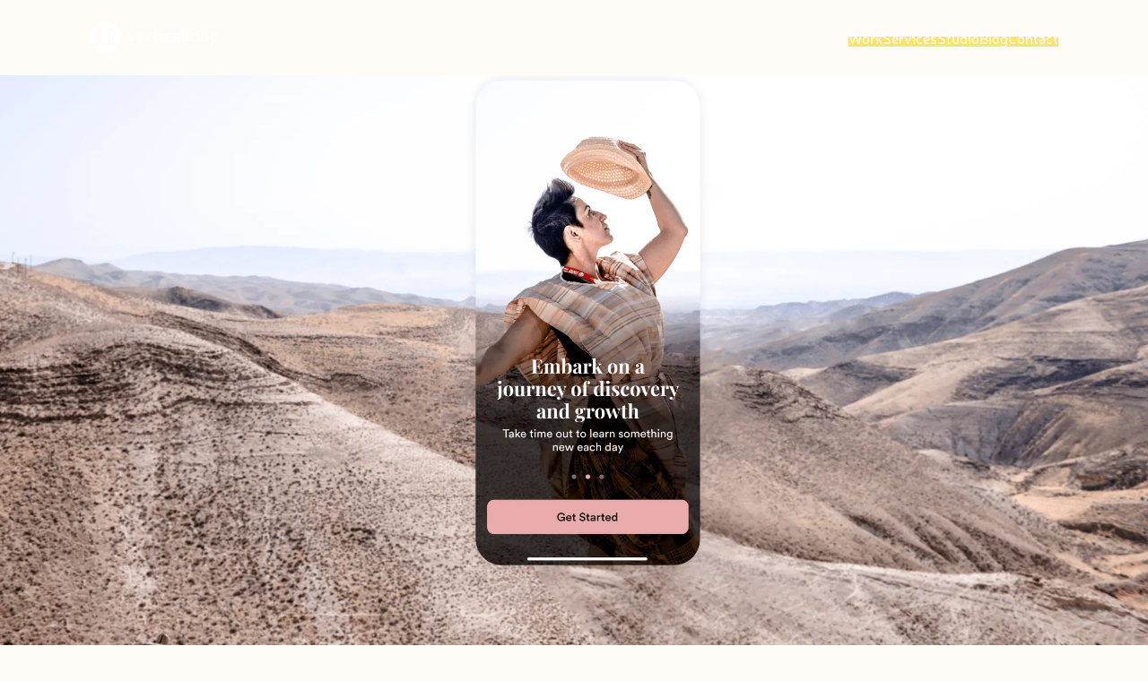

--- FILE ---
content_type: text/html
request_url: https://www.verticalloop.com/case-studies/yomm
body_size: 10892
content:
<!DOCTYPE html><!-- Last Published: Sun Jan 04 2026 10:57:27 GMT+0000 (Coordinated Universal Time) --><html data-wf-domain="www.verticalloop.com" data-wf-page="64ec68ef4e4910fb57358bce" data-wf-site="5e919654888ad7f05f152530"><head><meta charset="utf-8"/><title>Yomm</title><meta content="An app that brings women together for daily inspiration. Powered by Momentum." name="description"/><meta content="Yomm" property="og:title"/><meta content="An app that brings women together for daily inspiration. Powered by Momentum." property="og:description"/><meta content="Yomm" property="twitter:title"/><meta content="An app that brings women together for daily inspiration. Powered by Momentum." property="twitter:description"/><meta property="og:type" content="website"/><meta content="summary_large_image" name="twitter:card"/><meta content="width=device-width, initial-scale=1" name="viewport"/><link href="https://cdn.prod.website-files.com/5e919654888ad7f05f152530/css/verticalloop-fullsite.shared.69b53eed2.css" rel="stylesheet" type="text/css"/><link href="https://fonts.googleapis.com" rel="preconnect"/><link href="https://fonts.gstatic.com" rel="preconnect" crossorigin="anonymous"/><script src="https://ajax.googleapis.com/ajax/libs/webfont/1.6.26/webfont.js" type="text/javascript"></script><script type="text/javascript">WebFont.load({  google: {    families: ["Merriweather:300,300italic,400,400italic,700,700italic,900,900italic","Inter:regular,500","Poppins:300,regular,500,600,700,800,900"]  }});</script><script src="https://use.typekit.net/awe4yrc.js" type="text/javascript"></script><script type="text/javascript">try{Typekit.load();}catch(e){}</script><script type="text/javascript">!function(o,c){var n=c.documentElement,t=" w-mod-";n.className+=t+"js",("ontouchstart"in o||o.DocumentTouch&&c instanceof DocumentTouch)&&(n.className+=t+"touch")}(window,document);</script><link href="https://cdn.prod.website-files.com/5e919654888ad7f05f152530/5e9554548c78745f76abd526_favicon-verticalloop-symbol-color-32px.png" rel="shortcut icon" type="image/x-icon"/><link href="https://cdn.prod.website-files.com/5e919654888ad7f05f152530/5e95545853bc5291f298c9d2_favicon-verticalloop-symbol-color-256px.png" rel="apple-touch-icon"/><script async="" src="https://www.googletagmanager.com/gtag/js?id=UA-41646706-2"></script><script type="text/javascript">window.dataLayer = window.dataLayer || [];function gtag(){dataLayer.push(arguments);}gtag('js', new Date());gtag('config', 'UA-41646706-2', {'anonymize_ip': false});</script><script type="text/javascript">!function(f,b,e,v,n,t,s){if(f.fbq)return;n=f.fbq=function(){n.callMethod?n.callMethod.apply(n,arguments):n.queue.push(arguments)};if(!f._fbq)f._fbq=n;n.push=n;n.loaded=!0;n.version='2.0';n.agent='plwebflow';n.queue=[];t=b.createElement(e);t.async=!0;t.src=v;s=b.getElementsByTagName(e)[0];s.parentNode.insertBefore(t,s)}(window,document,'script','https://connect.facebook.net/en_US/fbevents.js');fbq('init', '587397201908836');fbq('track', 'PageView');</script><style>

body {
	-webkit-font-smoothing: antialiased;
	-moz-osx-font-smoothing: grayscale;
}

.lottie {
width: 100% !important;
}

.dot {
 
   pointer-events: none;
}
.mouse-overlay {
    pointer-events: none;

}
</style>

<style>
  


.outline {
    color: white;
    -webkit-text-fill-color: rgba(255,255,255,0);
    -webkit-text-stroke-width: 1px;
    -webkit-text-stroke-color: #fff;
}

.strap-1 {
    color: white;
    -webkit-text-fill-color: rgba(255,255,255,0);
    -webkit-text-stroke-width: 1px;
    -webkit-text-stroke-color: #fff;
}
  


</style>

<style>
:root {
  --mainColor: #FFE26A;
}

.swipe-animation {
  background: linear-gradient(to bottom, var(--mainColor) 0%, var(--mainColor) 100%);
	background-position: 0 100%;
	background-repeat: repeat-x;
	background-size: 5px 12px;
  text-decoration: none;
}

:root {
  ---mainColor: #3F3940;
}

.swipe-animation-1 {
  background: linear-gradient(to bottom, var(---mainColor) 0%, var(---mainColor) 100%);
	background-position: 0 100%;
	background-repeat: repeat-x;
	background-size: 5px 12px;
  text-decoration: none;
}


</style>


<!-- [Attributes by Finsweet] CMS PrevNext -->
<script async src="https://cdn.jsdelivr.net/npm/@finsweet/attributes-cmsprevnext@1/cmsprevnext.js"></script><link rel="stylesheet" href="https://cdn.jsdelivr.net/npm/swiper@9/swiper-bundle.min.css" />
<link rel='stylesheet' href='https://cdnjs.cloudflare.com/ajax/libs/slick-carousel/1.9.0/slick.min.css'/>
<link rel='stylesheet' href='https://cdnjs.cloudflare.com/ajax/libs/slick-carousel/1.9.0/slick-theme.css'/>

<style>
.swiper-slide {
      text-align: center;
      display: flex;
      justify-content: center;
      align-items: center;
    }
</style></head><body data-w-id="5d77e085601a2e4f54eef52f"><div class="wrapper cs-wrapper"><div class="mouse-overlay"><div class="dot"><div class="dot-inner"></div></div></div><div data-wf--navbar---new--variant="nav-link---black" class="nav"><div class="nav_body-component"><a data-w-id="4540556d-040d-7fbe-c2c9-bd030cedbc71" href="/" class="nav_brand w-inline-block"><img src="https://cdn.prod.website-files.com/5e919654888ad7f05f152530/5e9554a3bb64f421fbe738cd_verticalloop-logo-2020.svg" width="150" alt="" class="nav-logo w-variant-1675599c-1587-e712-b3d7-5067383885d5"/><img src="https://cdn.prod.website-files.com/5e919654888ad7f05f152530/5e919654888ad77857152564_logo-white.png" width="150" alt="" class="nav-logo w-variant-1675599c-1587-e712-b3d7-5067383885d5 white"/></a><div class="nav_menu-list-wrapper"><div class="nav_menu-list"><a href="/our-work" class="nav_link-item w-variant-1675599c-1587-e712-b3d7-5067383885d5 w-inline-block"><div class="nav-link-text">Work</div><div class="nav-line"></div></a><a href="/services" class="nav_link-item w-variant-1675599c-1587-e712-b3d7-5067383885d5 w-inline-block"><div class="nav-link-text">Services</div><div class="nav-line"></div></a><a href="/studio" class="nav_link-item w-variant-1675599c-1587-e712-b3d7-5067383885d5 w-inline-block"><div class="nav-link-text">Studio</div><div class="nav-line"></div></a><a href="/blog" class="nav_link-item w-variant-1675599c-1587-e712-b3d7-5067383885d5 w-inline-block"><div class="nav-link-text">Blog</div><div class="nav-line"></div></a><a href="/contact" class="nav_link-item w-variant-1675599c-1587-e712-b3d7-5067383885d5 w-inline-block"><div class="nav-link-text">Contact</div><div class="nav-line"></div></a></div></div><a href="#" class="nav-icon w-inline-block"><div data-is-ix2-target="1" class="nav-menu_icon" data-w-id="4540556d-040d-7fbe-c2c9-bd030cedbc8a" data-animation-type="lottie" data-src="https://cdn.prod.website-files.com/6403a950e2cfd96504e5195b/64204b4ecc09c99cffc6e914_lottieflow-menu-nav-06-000000-easey.json" data-loop="0" data-direction="1" data-autoplay="0" data-renderer="svg" data-default-duration="2.36" data-duration="0" data-ix2-initial-state="15"></div></a></div></div><header data-w-id="e9564687-b4d6-377e-dc63-e274f12209e2" class="cs-section_full-hero"><div class="hero-image hero-yomm"></div></header><div class="cs_hero-section_descr yomm-bg"><div class="cs_info-grid"><div class="cs_grid-description"><div id="w-node-_61325808-0e02-a955-6bc6-bd9daf2bc8b2-57358bce" class="side-descriptor-left-div"><p class="side-descriptor-left"><strong>01</strong><br/>‍<br/>project <br/>overview</p></div><div id="w-node-_61325808-0e02-a955-6bc6-bd9daf2bc8bc-57358bce" class="descriptor-right"><div class="descriptor-right-up"><p class="main-descriptor-right">Bringing women together for daily inspiration</p><p class="paragraph-descriptor-right">The team at Momentum approached us mid-project. They had a large-scale vision for a social networking app that would foster deep connections among Jewish women while encouraging them to form genuine connections and engage in meaningful Jewish learning. Their project had stalled and needed a creative jumpstart - in half the time. The VL team was up for the challenge! We came in as a collaborative partner helping to develop the mission and vision, name the app, create the branding, and build out the entire app UX. It was an energizing, ambitious, and intense collaboration that we’re super proud of!</p></div><div class="descriptor-right-down"><div class="grey-seperator"></div><div class="w-layout-hflex descriptor-category"><div class="semibold-16">Client</div><div class="_16-regular">Momentum, Yomm</div></div><div class="grey-seperator"></div><div class="w-layout-hflex descriptor-category"><div class="semibold-16">Year</div><div class="_16-regular">2022 - 2023</div></div><div class="grey-seperator"></div><div class="w-layout-hflex descriptor-category"><div class="semibold-16">Category</div><div class="_16-regular">Non-Profit, Community</div></div><div class="grey-seperator last-seperator"></div></div></div></div></div><div class="yomm_logo-container"><div class="yomm-logo_wrapper"><div data-poster-url="https://cdn.prod.website-files.com/5e919654888ad7f05f152530/65004275ca983fcfebcd8921_YommLogo-poster-00001.jpg" data-video-urls="https://cdn.prod.website-files.com/5e919654888ad7f05f152530/65004275ca983fcfebcd8921_YommLogo-transcode.mp4,https://cdn.prod.website-files.com/5e919654888ad7f05f152530/65004275ca983fcfebcd8921_YommLogo-transcode.webm" data-autoplay="true" data-loop="true" data-wf-ignore="true" class="yomm-logo w-background-video w-background-video-atom"><video id="74cfbf7e-65d0-111b-acd9-9292d26f5815-video" autoplay="" loop="" style="background-image:url(&quot;https://cdn.prod.website-files.com/5e919654888ad7f05f152530/65004275ca983fcfebcd8921_YommLogo-poster-00001.jpg&quot;)" muted="" playsinline="" data-wf-ignore="true" data-object-fit="cover"><source src="https://cdn.prod.website-files.com/5e919654888ad7f05f152530/65004275ca983fcfebcd8921_YommLogo-transcode.mp4" data-wf-ignore="true"/><source src="https://cdn.prod.website-files.com/5e919654888ad7f05f152530/65004275ca983fcfebcd8921_YommLogo-transcode.webm" data-wf-ignore="true"/></video></div></div></div><div class="yomm_img"><img src="https://cdn.prod.website-files.com/5e919654888ad7f05f152530/643e8febc2b13d7506afc6bd_yomm-img2.3.webp" loading="lazy" sizes="(max-width: 3000px) 100vw, 3000px" srcset="https://cdn.prod.website-files.com/5e919654888ad7f05f152530/643e8febc2b13d7506afc6bd_yomm-img2.3-p-500.png 500w, https://cdn.prod.website-files.com/5e919654888ad7f05f152530/643e8febc2b13d7506afc6bd_yomm-img2.3-p-800.png 800w, https://cdn.prod.website-files.com/5e919654888ad7f05f152530/643e8febc2b13d7506afc6bd_yomm-img2.3-p-1080.png 1080w, https://cdn.prod.website-files.com/5e919654888ad7f05f152530/643e8febc2b13d7506afc6bd_yomm-img2.3-p-1600.png 1600w, https://cdn.prod.website-files.com/5e919654888ad7f05f152530/643e8febc2b13d7506afc6bd_yomm-img2.3.webp 3000w" alt="" class="yomm_img-bottom"/></div></div><div class="cs_inner_warrper"><div class="cs_section"><div class="cs_anim"><div class="cs_grid-2 yomm2"><div id="w-node-_1cddad01-1b20-8c4b-655e-3970ee08731a-57358bce" class="cs_grid_image-container yomm"></div><div id="w-node-_7ae2e666-9e03-dd45-7b90-7bcebe0e4b47-57358bce" class="cs_grid_image-container no-bg"><img src="https://cdn.prod.website-files.com/5e919654888ad7f05f152530/643e8e82ff5d2066b7a441bd_yomm-img4.2.webp" loading="lazy" sizes="(max-width: 2500px) 100vw, 2500px" srcset="https://cdn.prod.website-files.com/5e919654888ad7f05f152530/643e8e82ff5d2066b7a441bd_yomm-img4.2-p-500.webp 500w, https://cdn.prod.website-files.com/5e919654888ad7f05f152530/643e8e82ff5d2066b7a441bd_yomm-img4.2-p-800.webp 800w, https://cdn.prod.website-files.com/5e919654888ad7f05f152530/643e8e82ff5d2066b7a441bd_yomm-img4.2-p-1080.webp 1080w, https://cdn.prod.website-files.com/5e919654888ad7f05f152530/643e8e82ff5d2066b7a441bd_yomm-img4.2-p-1600.webp 1600w, https://cdn.prod.website-files.com/5e919654888ad7f05f152530/643e8e82ff5d2066b7a441bd_yomm-img4.2-p-2000.webp 2000w, https://cdn.prod.website-files.com/5e919654888ad7f05f152530/643e8e82ff5d2066b7a441bd_yomm-img4.2.webp 2500w" alt=""/></div></div></div></div></div><div class="cs_hero-section_descr"><div class="cs_info-grid"><div class="cs_grid-description"><div id="w-node-ac016022-8487-e2d5-c763-7159ab9a42ff-57358bce" class="side-descriptor-left-div"><p class="side-descriptor-left"><strong>02</strong><br/>‍<br/>What We Did</p></div><div id="w-node-ac016022-8487-e2d5-c763-7159ab9a4307-57358bce" class="descriptor-right"><div class="descriptor-right"><div class="descriptor-right-up no-bottom-margins"><div class="descriptor-right-down"><div class="grey-seperator no-upper-margin _20-bottom-margin"></div><div class="w-layout-hflex descriptor-category"><div class="_16-regular">App Concept and UX Mapping</div></div><div class="grey-seperator cs-list"></div><div class="w-layout-hflex descriptor-category"><div class="_16-regular">UX/UI Design</div></div><div class="grey-seperator cs-list"></div><div class="w-layout-hflex descriptor-category"><div class="_16-regular">App Microcopy</div></div><div class="grey-seperator cs-list"></div><div class="w-layout-hflex descriptor-category"><div class="_16-regular">Design system</div></div><div class="grey-seperator cs-list"></div><div class="w-layout-hflex descriptor-category"><div class="_16-regular">Naming Brainstorm</div></div><div class="grey-seperator cs-list"></div><div class="w-layout-hflex descriptor-category"><div class="_16-regular">Brand Look &amp; Feel</div></div><div class="grey-seperator cs-list"></div><div class="w-layout-hflex descriptor-category"><div class="_16-regular">Logo Design</div></div><div class="grey-seperator cs-list"></div><div class="w-layout-hflex descriptor-category"><div class="_16-regular">Brand Messaging</div></div><div class="grey-seperator cs-list"></div><div class="w-layout-hflex descriptor-category"><div class="_16-regular">Website Development</div></div><div class="grey-seperator cs-list"></div><div class="w-layout-hflex descriptor-category"><div class="_16-regular">PPC Campaigns</div></div><div class="grey-seperator last-seperator _20-upper-margin"></div></div></div></div></div></div></div><div class="cs_info-grid"><div class="cs_grid-description"><div id="w-node-ac016022-8487-e2d5-c763-7159ab9a4336-57358bce" class="side-descriptor-left-div"><p class="side-descriptor-left"><strong>03</strong><br/>‍<br/>branding</p></div><div id="w-node-ac016022-8487-e2d5-c763-7159ab9a433e-57358bce" class="descriptor-right"><div class="descriptor-right-up no-bottom-margins"><p class="paragraph-descriptor-right">We picked up where other agencies left off. Having gone over all of the work to date, we regrouped and led the team in a meaningful exploration for the branding and app design. This took shape in the form of moodboards to define the brand look and feel, brand messaging, a naming brainstorm, and concepts for the app interface and functionality. <br/><br/>When defining the name and logo for the app, we led a creative process that encompassed the mission and vision for how the platform would engage and inspire users and helped the team to solidify their vision for the app. Additionally, our team developed a cohesive brand system, designing a captivating logo and creating illustrations that added a sophisticated touch to the app and website. This was our favorite way to work, helping to drive alignment, and bringing our creativity and expertise to the table as equal partners.</p></div></div></div></div></div><div class="cs_section-yomm-2"><div class="slider_yomm"><div><div class="swiper_yomm"><div class="yomm-slide"><img src="https://cdn.prod.website-files.com/5e919654888ad7f05f152530/643fa938fa7cc2515f264706_yomm-2.webp" loading="lazy" sizes="(max-width: 1610px) 100vw, 1610px" srcset="https://cdn.prod.website-files.com/5e919654888ad7f05f152530/643fa938fa7cc2515f264706_yomm-2-p-500.webp 500w, https://cdn.prod.website-files.com/5e919654888ad7f05f152530/643fa938fa7cc2515f264706_yomm-2-p-800.webp 800w, https://cdn.prod.website-files.com/5e919654888ad7f05f152530/643fa938fa7cc2515f264706_yomm-2-p-1080.webp 1080w, https://cdn.prod.website-files.com/5e919654888ad7f05f152530/643fa938fa7cc2515f264706_yomm-2-p-1600.webp 1600w, https://cdn.prod.website-files.com/5e919654888ad7f05f152530/643fa938fa7cc2515f264706_yomm-2.webp 1610w" alt=""/></div><div class="yomm-slide"><img src="https://cdn.prod.website-files.com/5e919654888ad7f05f152530/643fa938b63393fb980eb2dc_yomm-4.webp" loading="lazy" sizes="(max-width: 1610px) 100vw, 1610px" srcset="https://cdn.prod.website-files.com/5e919654888ad7f05f152530/643fa938b63393fb980eb2dc_yomm-4-p-500.webp 500w, https://cdn.prod.website-files.com/5e919654888ad7f05f152530/643fa938b63393fb980eb2dc_yomm-4-p-800.webp 800w, https://cdn.prod.website-files.com/5e919654888ad7f05f152530/643fa938b63393fb980eb2dc_yomm-4-p-1080.webp 1080w, https://cdn.prod.website-files.com/5e919654888ad7f05f152530/643fa938b63393fb980eb2dc_yomm-4-p-1600.webp 1600w, https://cdn.prod.website-files.com/5e919654888ad7f05f152530/643fa938b63393fb980eb2dc_yomm-4.webp 1610w" alt=""/></div><div class="yomm-slide"><img src="https://cdn.prod.website-files.com/5e919654888ad7f05f152530/643fa938da83846fc2ed1a69_yomm-3.webp" loading="lazy" sizes="(max-width: 1610px) 100vw, 1610px" srcset="https://cdn.prod.website-files.com/5e919654888ad7f05f152530/643fa938da83846fc2ed1a69_yomm-3-p-500.webp 500w, https://cdn.prod.website-files.com/5e919654888ad7f05f152530/643fa938da83846fc2ed1a69_yomm-3-p-800.webp 800w, https://cdn.prod.website-files.com/5e919654888ad7f05f152530/643fa938da83846fc2ed1a69_yomm-3-p-1080.webp 1080w, https://cdn.prod.website-files.com/5e919654888ad7f05f152530/643fa938da83846fc2ed1a69_yomm-3-p-1600.png 1600w, https://cdn.prod.website-files.com/5e919654888ad7f05f152530/643fa938da83846fc2ed1a69_yomm-3.webp 1610w" alt=""/></div><div class="yomm-slide"><img src="https://cdn.prod.website-files.com/5e919654888ad7f05f152530/643fa931f1d1954c6f13d2b8_yomm-1.webp" loading="lazy" sizes="(max-width: 1610px) 100vw, 1610px" srcset="https://cdn.prod.website-files.com/5e919654888ad7f05f152530/643fa931f1d1954c6f13d2b8_yomm-1-p-500.webp 500w, https://cdn.prod.website-files.com/5e919654888ad7f05f152530/643fa931f1d1954c6f13d2b8_yomm-1-p-800.webp 800w, https://cdn.prod.website-files.com/5e919654888ad7f05f152530/643fa931f1d1954c6f13d2b8_yomm-1-p-1080.webp 1080w, https://cdn.prod.website-files.com/5e919654888ad7f05f152530/643fa931f1d1954c6f13d2b8_yomm-1-p-1600.webp 1600w, https://cdn.prod.website-files.com/5e919654888ad7f05f152530/643fa931f1d1954c6f13d2b8_yomm-1.webp 1610w" alt=""/></div><div class="yomm-slide"><img src="https://cdn.prod.website-files.com/5e919654888ad7f05f152530/6511bf7f011aa42562bad05f_Group%20427319616.webp" loading="lazy" width="420" sizes="(max-width: 479px) 100vw, 420px" alt="" srcset="https://cdn.prod.website-files.com/5e919654888ad7f05f152530/6511bf7f011aa42562bad05f_Group%20427319616-p-500.webp 500w, https://cdn.prod.website-files.com/5e919654888ad7f05f152530/6511bf7f011aa42562bad05f_Group%20427319616-p-800.webp 800w, https://cdn.prod.website-files.com/5e919654888ad7f05f152530/6511bf7f011aa42562bad05f_Group%20427319616-p-1080.webp 1080w, https://cdn.prod.website-files.com/5e919654888ad7f05f152530/6511bf7f011aa42562bad05f_Group%20427319616.webp 1367w"/></div></div></div></div></div><section data-w-id="07e72dad-0128-15fd-132d-74d4119e3664" class="cs_full-image"><img src="https://cdn.prod.website-files.com/5e919654888ad7f05f152530/643e8e83fb5116cd6e4cec41_yomm-img6.webp" loading="lazy" style="-webkit-transform:translate3d(0, 100PX, 0) scale3d(1, 1, 1) rotateX(0) rotateY(0) rotateZ(0) skew(0, 0);-moz-transform:translate3d(0, 100PX, 0) scale3d(1, 1, 1) rotateX(0) rotateY(0) rotateZ(0) skew(0, 0);-ms-transform:translate3d(0, 100PX, 0) scale3d(1, 1, 1) rotateX(0) rotateY(0) rotateZ(0) skew(0, 0);transform:translate3d(0, 100PX, 0) scale3d(1, 1, 1) rotateX(0) rotateY(0) rotateZ(0) skew(0, 0);opacity:0" sizes="(max-width: 3000px) 100vw, 3000px" alt="" srcset="https://cdn.prod.website-files.com/5e919654888ad7f05f152530/643e8e83fb5116cd6e4cec41_yomm-img6-p-500.webp 500w, https://cdn.prod.website-files.com/5e919654888ad7f05f152530/643e8e83fb5116cd6e4cec41_yomm-img6-p-800.webp 800w, https://cdn.prod.website-files.com/5e919654888ad7f05f152530/643e8e83fb5116cd6e4cec41_yomm-img6-p-1080.webp 1080w, https://cdn.prod.website-files.com/5e919654888ad7f05f152530/643e8e83fb5116cd6e4cec41_yomm-img6-p-1600.webp 1600w, https://cdn.prod.website-files.com/5e919654888ad7f05f152530/643e8e83fb5116cd6e4cec41_yomm-img6-p-2000.webp 2000w, https://cdn.prod.website-files.com/5e919654888ad7f05f152530/643e8e83fb5116cd6e4cec41_yomm-img6-p-2600.webp 2600w, https://cdn.prod.website-files.com/5e919654888ad7f05f152530/643e8e83fb5116cd6e4cec41_yomm-img6.webp 3000w" class="cs_image"/></section><div class="cs_section-yomm"><div class="cs_inner_warrper"><div class="cs_container_yomm"><div class="cs_grid-description2-copy"><div id="w-node-_3270d8cf-0205-7216-bc8e-224245bd19a7-57358bce" class="y_img-bg"><img src="https://cdn.prod.website-files.com/5e919654888ad7f05f152530/643e8e8260fd22427215864b_yomm-img7.1.webp" loading="lazy" sizes="(max-width: 2500px) 100vw, 2500px" srcset="https://cdn.prod.website-files.com/5e919654888ad7f05f152530/643e8e8260fd22427215864b_yomm-img7.1-p-500.webp 500w, https://cdn.prod.website-files.com/5e919654888ad7f05f152530/643e8e8260fd22427215864b_yomm-img7.1-p-800.webp 800w, https://cdn.prod.website-files.com/5e919654888ad7f05f152530/643e8e8260fd22427215864b_yomm-img7.1-p-1080.webp 1080w, https://cdn.prod.website-files.com/5e919654888ad7f05f152530/643e8e8260fd22427215864b_yomm-img7.1-p-1600.webp 1600w, https://cdn.prod.website-files.com/5e919654888ad7f05f152530/643e8e8260fd22427215864b_yomm-img7.1-p-2000.webp 2000w, https://cdn.prod.website-files.com/5e919654888ad7f05f152530/643e8e8260fd22427215864b_yomm-img7.1.webp 2500w" alt="" class="image-44"/></div><div id="w-node-_3270d8cf-0205-7216-bc8e-224245bd19aa-57358bce" class="div-block-24"><img src="https://cdn.prod.website-files.com/5e919654888ad7f05f152530/64a57addd59ca902c4d15a62_y_img.webp" loading="lazy" sizes="(max-width: 1574px) 100vw, 1574px" srcset="https://cdn.prod.website-files.com/5e919654888ad7f05f152530/64a57addd59ca902c4d15a62_y_img-p-500.webp 500w, https://cdn.prod.website-files.com/5e919654888ad7f05f152530/64a57addd59ca902c4d15a62_y_img-p-800.webp 800w, https://cdn.prod.website-files.com/5e919654888ad7f05f152530/64a57addd59ca902c4d15a62_y_img-p-1080.webp 1080w, https://cdn.prod.website-files.com/5e919654888ad7f05f152530/64a57addd59ca902c4d15a62_y_img.webp 1574w" alt="" class="image-43"/></div></div><div class="cs_info-grid yomm-text-03"><div class="cs_grid-description"><div id="w-node-_637acbb8-b49a-6eca-cb33-a7a40d931702-57358bce" class="side-descriptor-left-div"><p class="side-descriptor-left"><strong>04</strong><br/>‍<br/>UX Design</p></div><div id="w-node-_637acbb8-b49a-6eca-cb33-a7a40d93170c-57358bce" class="descriptor-right"><div class="descriptor-right-up no-bottom-margins"><p class="semi-descriptor-right">The founders wanted to create a platform that had an educational component and a social networking interface to connect women from Momentum Israel trips as well as women who were new to the app.</p><p class="paragraph-descriptor-right">The demographic spanned younger millennial women as well as boomers who may be less tech savvy. <br/><br/>We researched dozens of similar educational and social networking apps. In our collaboration with the Yomm team, our primary focus was UX/UI design, ensuring a seamless, inclusive experience to unite women across generations and continents. We also crafted compelling microcopy to bring the brand to life throughout the user interface.</p></div></div></div></div><div class="grid_paddings"><img src="https://cdn.prod.website-files.com/5e919654888ad7f05f152530/643e8e82a1bd3bcf6f3a010e_yomm-img8.webp" loading="lazy" sizes="(max-width: 3000px) 100vw, 3000px" srcset="https://cdn.prod.website-files.com/5e919654888ad7f05f152530/643e8e82a1bd3bcf6f3a010e_yomm-img8-p-500.webp 500w, https://cdn.prod.website-files.com/5e919654888ad7f05f152530/643e8e82a1bd3bcf6f3a010e_yomm-img8-p-800.webp 800w, https://cdn.prod.website-files.com/5e919654888ad7f05f152530/643e8e82a1bd3bcf6f3a010e_yomm-img8-p-1080.webp 1080w, https://cdn.prod.website-files.com/5e919654888ad7f05f152530/643e8e82a1bd3bcf6f3a010e_yomm-img8-p-1600.webp 1600w, https://cdn.prod.website-files.com/5e919654888ad7f05f152530/643e8e82a1bd3bcf6f3a010e_yomm-img8-p-2000.webp 2000w, https://cdn.prod.website-files.com/5e919654888ad7f05f152530/643e8e82a1bd3bcf6f3a010e_yomm-img8-p-2600.webp 2600w, https://cdn.prod.website-files.com/5e919654888ad7f05f152530/643e8e82a1bd3bcf6f3a010e_yomm-img8.webp 3000w" alt=""/></div><div class="grid_paddings"><img src="https://cdn.prod.website-files.com/5e919654888ad7f05f152530/643e8e824487180d0a5dc5b5_yomm-img9.webp" loading="lazy" sizes="(max-width: 3000px) 100vw, 3000px" srcset="https://cdn.prod.website-files.com/5e919654888ad7f05f152530/643e8e824487180d0a5dc5b5_yomm-img9-p-500.webp 500w, https://cdn.prod.website-files.com/5e919654888ad7f05f152530/643e8e824487180d0a5dc5b5_yomm-img9-p-800.webp 800w, https://cdn.prod.website-files.com/5e919654888ad7f05f152530/643e8e824487180d0a5dc5b5_yomm-img9-p-1080.webp 1080w, https://cdn.prod.website-files.com/5e919654888ad7f05f152530/643e8e824487180d0a5dc5b5_yomm-img9-p-1600.webp 1600w, https://cdn.prod.website-files.com/5e919654888ad7f05f152530/643e8e824487180d0a5dc5b5_yomm-img9-p-2000.webp 2000w, https://cdn.prod.website-files.com/5e919654888ad7f05f152530/643e8e824487180d0a5dc5b5_yomm-img9.webp 3000w" alt=""/></div><div class="grid_paddings"><img src="https://cdn.prod.website-files.com/5e919654888ad7f05f152530/648198c7b32c167045d5ca59_yomm-img99.webp" loading="lazy" sizes="(max-width: 2740px) 100vw, 2740px" srcset="https://cdn.prod.website-files.com/5e919654888ad7f05f152530/648198c7b32c167045d5ca59_yomm-img99-p-500.webp 500w, https://cdn.prod.website-files.com/5e919654888ad7f05f152530/648198c7b32c167045d5ca59_yomm-img99-p-800.webp 800w, https://cdn.prod.website-files.com/5e919654888ad7f05f152530/648198c7b32c167045d5ca59_yomm-img99-p-1080.webp 1080w, https://cdn.prod.website-files.com/5e919654888ad7f05f152530/648198c7b32c167045d5ca59_yomm-img99-p-1600.webp 1600w, https://cdn.prod.website-files.com/5e919654888ad7f05f152530/648198c7b32c167045d5ca59_yomm-img99-p-2000.webp 2000w, https://cdn.prod.website-files.com/5e919654888ad7f05f152530/648198c7b32c167045d5ca59_yomm-img99-p-2600.webp 2600w, https://cdn.prod.website-files.com/5e919654888ad7f05f152530/648198c7b32c167045d5ca59_yomm-img99.webp 2740w" alt=""/></div></div></div></div><div class="cs_inner_warrper"><div data-delay="4000" data-animation="fade" class="yomm_slider w-slider" data-autoplay="true" data-easing="ease" data-hide-arrows="false" data-disable-swipe="false" data-autoplay-limit="0" data-nav-spacing="3" data-duration="1000" data-infinite="true"><div class="w-slider-mask"><div class="w-slide"><img sizes="(max-width: 3000px) 100vw, 3000px" srcset="https://cdn.prod.website-files.com/5e919654888ad7f05f152530/643fb0e01245a8a21c79b4a3_yomm-imghands%20(1)-p-500.webp 500w, https://cdn.prod.website-files.com/5e919654888ad7f05f152530/643fb0e01245a8a21c79b4a3_yomm-imghands%20(1)-p-800.webp 800w, https://cdn.prod.website-files.com/5e919654888ad7f05f152530/643fb0e01245a8a21c79b4a3_yomm-imghands%20(1)-p-1080.webp 1080w, https://cdn.prod.website-files.com/5e919654888ad7f05f152530/643fb0e01245a8a21c79b4a3_yomm-imghands%20(1)-p-1600.webp 1600w, https://cdn.prod.website-files.com/5e919654888ad7f05f152530/643fb0e01245a8a21c79b4a3_yomm-imghands%20(1)-p-2000.webp 2000w, https://cdn.prod.website-files.com/5e919654888ad7f05f152530/643fb0e01245a8a21c79b4a3_yomm-imghands%20(1)-p-2600.webp 2600w, https://cdn.prod.website-files.com/5e919654888ad7f05f152530/643fb0e01245a8a21c79b4a3_yomm-imghands%20(1).webp 3000w" src="https://cdn.prod.website-files.com/5e919654888ad7f05f152530/643fb0e01245a8a21c79b4a3_yomm-imghands%20(1).webp" loading="lazy" alt="" class="cs_image"/></div><div class="w-slide"><img sizes="(max-width: 2730px) 100vw, 2730px" srcset="https://cdn.prod.website-files.com/5e919654888ad7f05f152530/6481942febfcd09672665dfd_yomm-slide2%20(1)-p-500.webp 500w, https://cdn.prod.website-files.com/5e919654888ad7f05f152530/6481942febfcd09672665dfd_yomm-slide2%20(1)-p-800.webp 800w, https://cdn.prod.website-files.com/5e919654888ad7f05f152530/6481942febfcd09672665dfd_yomm-slide2%20(1)-p-1080.webp 1080w, https://cdn.prod.website-files.com/5e919654888ad7f05f152530/6481942febfcd09672665dfd_yomm-slide2%20(1)-p-1600.webp 1600w, https://cdn.prod.website-files.com/5e919654888ad7f05f152530/6481942febfcd09672665dfd_yomm-slide2%20(1)-p-2000.webp 2000w, https://cdn.prod.website-files.com/5e919654888ad7f05f152530/6481942febfcd09672665dfd_yomm-slide2%20(1)-p-2600.webp 2600w, https://cdn.prod.website-files.com/5e919654888ad7f05f152530/6481942febfcd09672665dfd_yomm-slide2%20(1).webp 2730w" src="https://cdn.prod.website-files.com/5e919654888ad7f05f152530/6481942febfcd09672665dfd_yomm-slide2%20(1).webp" loading="lazy" alt=""/></div><div class="w-slide"><img src="https://cdn.prod.website-files.com/5e919654888ad7f05f152530/64819391ddb9563d1fa6cd11_yomm-slide3.webp" loading="lazy" sizes="(max-width: 2730px) 100vw, 2730px" srcset="https://cdn.prod.website-files.com/5e919654888ad7f05f152530/64819391ddb9563d1fa6cd11_yomm-slide3-p-500.webp 500w, https://cdn.prod.website-files.com/5e919654888ad7f05f152530/64819391ddb9563d1fa6cd11_yomm-slide3-p-800.webp 800w, https://cdn.prod.website-files.com/5e919654888ad7f05f152530/64819391ddb9563d1fa6cd11_yomm-slide3-p-1080.webp 1080w, https://cdn.prod.website-files.com/5e919654888ad7f05f152530/64819391ddb9563d1fa6cd11_yomm-slide3-p-1600.webp 1600w, https://cdn.prod.website-files.com/5e919654888ad7f05f152530/64819391ddb9563d1fa6cd11_yomm-slide3-p-2000.webp 2000w, https://cdn.prod.website-files.com/5e919654888ad7f05f152530/64819391ddb9563d1fa6cd11_yomm-slide3-p-2600.webp 2600w, https://cdn.prod.website-files.com/5e919654888ad7f05f152530/64819391ddb9563d1fa6cd11_yomm-slide3.webp 2730w" alt=""/></div><div class="w-slide"><img src="https://cdn.prod.website-files.com/5e919654888ad7f05f152530/648194281ed92e6c47270cfd_yomm-slide4.webp" loading="lazy" sizes="(max-width: 2730px) 100vw, 2730px" srcset="https://cdn.prod.website-files.com/5e919654888ad7f05f152530/648194281ed92e6c47270cfd_yomm-slide4-p-500.webp 500w, https://cdn.prod.website-files.com/5e919654888ad7f05f152530/648194281ed92e6c47270cfd_yomm-slide4-p-800.webp 800w, https://cdn.prod.website-files.com/5e919654888ad7f05f152530/648194281ed92e6c47270cfd_yomm-slide4-p-1080.webp 1080w, https://cdn.prod.website-files.com/5e919654888ad7f05f152530/648194281ed92e6c47270cfd_yomm-slide4-p-1600.webp 1600w, https://cdn.prod.website-files.com/5e919654888ad7f05f152530/648194281ed92e6c47270cfd_yomm-slide4-p-2000.webp 2000w, https://cdn.prod.website-files.com/5e919654888ad7f05f152530/648194281ed92e6c47270cfd_yomm-slide4-p-2600.webp 2600w, https://cdn.prod.website-files.com/5e919654888ad7f05f152530/648194281ed92e6c47270cfd_yomm-slide4.webp 2730w" alt=""/></div><div class="w-slide"><img src="https://cdn.prod.website-files.com/5e919654888ad7f05f152530/64819427d94ab3eedae84a49_yomm-slide5.webp" loading="lazy" sizes="(max-width: 2729px) 100vw, 2729px" srcset="https://cdn.prod.website-files.com/5e919654888ad7f05f152530/64819427d94ab3eedae84a49_yomm-slide5-p-500.webp 500w, https://cdn.prod.website-files.com/5e919654888ad7f05f152530/64819427d94ab3eedae84a49_yomm-slide5-p-800.webp 800w, https://cdn.prod.website-files.com/5e919654888ad7f05f152530/64819427d94ab3eedae84a49_yomm-slide5-p-1080.webp 1080w, https://cdn.prod.website-files.com/5e919654888ad7f05f152530/64819427d94ab3eedae84a49_yomm-slide5-p-1600.webp 1600w, https://cdn.prod.website-files.com/5e919654888ad7f05f152530/64819427d94ab3eedae84a49_yomm-slide5.webp 2729w" alt=""/></div></div><div class="left-arrow-5 w-slider-arrow-left"><div class="w-icon-slider-left"></div></div><div class="right-arrow-5 w-slider-arrow-right"><div class="w-icon-slider-right"></div></div><div class="slide-nav-4 w-slider-nav w-round w-num"></div></div></div><div><div class="slider_yomm"><div class="swiper swiper_yomm2 w-dyn-list"><div role="list" class="swiper-wrapper w-dyn-items"><div role="listitem" class="swiper-slide yomm-slide w-dyn-item"><div class="y_slide-wrapper"><img src="https://cdn.prod.website-files.com/5e919654888ad7f05f152530/6479b2e94cb6e6891384f935_y_slide-bg.svg" loading="lazy" alt=""/><div style="background-image:none" class="y_slide-inner w-condition-invisible"></div><div class="y_slide-lottie"><div class="html-embed-7 w-embed w-script"><script src="https://unpkg.com/@lottiefiles/lottie-player@0.4.0/dist/lottie-player.js"></script>

<lottie-player
  autoplay
  loop
  mode="normal"
  src="https://cdn.prod.website-files.com/5e919654888ad7f05f152530/64f76092e8e697796d6856b2_EPI%2011.json"
>
</lottie-player></div></div></div></div><div role="listitem" class="swiper-slide yomm-slide w-dyn-item"><div class="y_slide-wrapper"><img src="https://cdn.prod.website-files.com/5e919654888ad7f05f152530/6479b2e94cb6e6891384f935_y_slide-bg.svg" loading="lazy" alt=""/><div style="background-image:url(&quot;https://cdn.prod.website-files.com/64a6ba80523e75aed3f9d386/64a6be5132e623813c56ff37_slide5.gif&quot;)" class="y_slide-inner w-condition-invisible"></div><div class="y_slide-lottie"><div class="html-embed-7 w-embed w-script"><script src="https://unpkg.com/@lottiefiles/lottie-player@0.4.0/dist/lottie-player.js"></script>

<lottie-player
  autoplay
  loop
  mode="normal"
  src="https://cdn.prod.website-files.com/5e919654888ad7f05f152530/64f76092d4ddb105398b1a40_EPI%204.json"
>
</lottie-player></div></div></div></div><div role="listitem" class="swiper-slide yomm-slide w-dyn-item"><div class="y_slide-wrapper"><img src="https://cdn.prod.website-files.com/5e919654888ad7f05f152530/6479b2e94cb6e6891384f935_y_slide-bg.svg" loading="lazy" alt=""/><div style="background-image:url(&quot;https://cdn.prod.website-files.com/64a6ba80523e75aed3f9d386/64a6be460a0cbe2424fb73cc_slide4.webp&quot;)" class="y_slide-inner"></div><div class="y_slide-lottie w-condition-invisible"><div class="html-embed-7 w-embed w-script"><script src="https://unpkg.com/@lottiefiles/lottie-player@0.4.0/dist/lottie-player.js"></script>

<lottie-player
  autoplay
  loop
  mode="normal"
  src=""
>
</lottie-player></div></div></div></div><div role="listitem" class="swiper-slide yomm-slide w-dyn-item"><div class="y_slide-wrapper"><img src="https://cdn.prod.website-files.com/5e919654888ad7f05f152530/6479b2e94cb6e6891384f935_y_slide-bg.svg" loading="lazy" alt=""/><div style="background-image:url(&quot;https://cdn.prod.website-files.com/64a6ba80523e75aed3f9d386/64a6be381b5d3641946c99ea_slide3.webp&quot;)" class="y_slide-inner"></div><div class="y_slide-lottie w-condition-invisible"><div class="html-embed-7 w-embed w-script"><script src="https://unpkg.com/@lottiefiles/lottie-player@0.4.0/dist/lottie-player.js"></script>

<lottie-player
  autoplay
  loop
  mode="normal"
  src=""
>
</lottie-player></div></div></div></div><div role="listitem" class="swiper-slide yomm-slide w-dyn-item"><div class="y_slide-wrapper"><img src="https://cdn.prod.website-files.com/5e919654888ad7f05f152530/6479b2e94cb6e6891384f935_y_slide-bg.svg" loading="lazy" alt=""/><div style="background-image:url(&quot;https://cdn.prod.website-files.com/64a6ba80523e75aed3f9d386/64a6be2e0a0cbe2424fb5447_slide2.webp&quot;)" class="y_slide-inner"></div><div class="y_slide-lottie w-condition-invisible"><div class="html-embed-7 w-embed w-script"><script src="https://unpkg.com/@lottiefiles/lottie-player@0.4.0/dist/lottie-player.js"></script>

<lottie-player
  autoplay
  loop
  mode="normal"
  src=""
>
</lottie-player></div></div></div></div><div role="listitem" class="swiper-slide yomm-slide w-dyn-item"><div class="y_slide-wrapper"><img src="https://cdn.prod.website-files.com/5e919654888ad7f05f152530/6479b2e94cb6e6891384f935_y_slide-bg.svg" loading="lazy" alt=""/><div style="background-image:url(&quot;https://cdn.prod.website-files.com/64a6ba80523e75aed3f9d386/64a6be21e47233685f2f595c_slide14.webp&quot;)" class="y_slide-inner"></div><div class="y_slide-lottie w-condition-invisible"><div class="html-embed-7 w-embed w-script"><script src="https://unpkg.com/@lottiefiles/lottie-player@0.4.0/dist/lottie-player.js"></script>

<lottie-player
  autoplay
  loop
  mode="normal"
  src=""
>
</lottie-player></div></div></div></div><div role="listitem" class="swiper-slide yomm-slide w-dyn-item"><div class="y_slide-wrapper"><img src="https://cdn.prod.website-files.com/5e919654888ad7f05f152530/6479b2e94cb6e6891384f935_y_slide-bg.svg" loading="lazy" alt=""/><div style="background-image:url(&quot;https://cdn.prod.website-files.com/64a6ba80523e75aed3f9d386/64a6bdfe52b8807e349b6f2f_slide13.gif&quot;)" class="y_slide-inner w-condition-invisible"></div><div class="y_slide-lottie"><div class="html-embed-7 w-embed w-script"><script src="https://unpkg.com/@lottiefiles/lottie-player@0.4.0/dist/lottie-player.js"></script>

<lottie-player
  autoplay
  loop
  mode="normal"
  src="https://cdn.prod.website-files.com/5e919654888ad7f05f152530/64f760911012497a08ac233f_EPI%203.json"
>
</lottie-player></div></div></div></div><div role="listitem" class="swiper-slide yomm-slide w-dyn-item"><div class="y_slide-wrapper"><img src="https://cdn.prod.website-files.com/5e919654888ad7f05f152530/6479b2e94cb6e6891384f935_y_slide-bg.svg" loading="lazy" alt=""/><div style="background-image:url(&quot;https://cdn.prod.website-files.com/64a6ba80523e75aed3f9d386/64a6bdb82bcbd2c194b6bddd_slide12.webp&quot;)" class="y_slide-inner"></div><div class="y_slide-lottie w-condition-invisible"><div class="html-embed-7 w-embed w-script"><script src="https://unpkg.com/@lottiefiles/lottie-player@0.4.0/dist/lottie-player.js"></script>

<lottie-player
  autoplay
  loop
  mode="normal"
  src=""
>
</lottie-player></div></div></div></div><div role="listitem" class="swiper-slide yomm-slide w-dyn-item"><div class="y_slide-wrapper"><img src="https://cdn.prod.website-files.com/5e919654888ad7f05f152530/6479b2e94cb6e6891384f935_y_slide-bg.svg" loading="lazy" alt=""/><div style="background-image:url(&quot;https://cdn.prod.website-files.com/64a6ba80523e75aed3f9d386/64a6bde3da56ba547b654a3a_slide.gif&quot;)" class="y_slide-inner w-condition-invisible"></div><div class="y_slide-lottie"><div class="html-embed-7 w-embed w-script"><script src="https://unpkg.com/@lottiefiles/lottie-player@0.4.0/dist/lottie-player.js"></script>

<lottie-player
  autoplay
  loop
  mode="normal"
  src="https://cdn.prod.website-files.com/5e919654888ad7f05f152530/64f7609158e53340d7ec02bc_EPI%207.json"
>
</lottie-player></div></div></div></div><div role="listitem" class="swiper-slide yomm-slide w-dyn-item"><div class="y_slide-wrapper"><img src="https://cdn.prod.website-files.com/5e919654888ad7f05f152530/6479b2e94cb6e6891384f935_y_slide-bg.svg" loading="lazy" alt=""/><div style="background-image:url(&quot;https://cdn.prod.website-files.com/64a6ba80523e75aed3f9d386/64a6bda839bc72af4d89cc4e_slide11.webp&quot;)" class="y_slide-inner"></div><div class="y_slide-lottie w-condition-invisible"><div class="html-embed-7 w-embed w-script"><script src="https://unpkg.com/@lottiefiles/lottie-player@0.4.0/dist/lottie-player.js"></script>

<lottie-player
  autoplay
  loop
  mode="normal"
  src=""
>
</lottie-player></div></div></div></div><div role="listitem" class="swiper-slide yomm-slide w-dyn-item"><div class="y_slide-wrapper"><img src="https://cdn.prod.website-files.com/5e919654888ad7f05f152530/6479b2e94cb6e6891384f935_y_slide-bg.svg" loading="lazy" alt=""/><div style="background-image:url(&quot;https://cdn.prod.website-files.com/64a6ba80523e75aed3f9d386/64a6bd966c385cf00f6dcdde_slide10.gif&quot;)" class="y_slide-inner w-condition-invisible"></div><div class="y_slide-lottie"><div class="html-embed-7 w-embed w-script"><script src="https://unpkg.com/@lottiefiles/lottie-player@0.4.0/dist/lottie-player.js"></script>

<lottie-player
  autoplay
  loop
  mode="normal"
  src="https://cdn.prod.website-files.com/5e919654888ad7f05f152530/64f76091a0cd0b3f5ba3b267_EPI%201.json"
>
</lottie-player></div></div></div></div><div role="listitem" class="swiper-slide yomm-slide w-dyn-item"><div class="y_slide-wrapper"><img src="https://cdn.prod.website-files.com/5e919654888ad7f05f152530/6479b2e94cb6e6891384f935_y_slide-bg.svg" loading="lazy" alt=""/><div style="background-image:url(&quot;https://cdn.prod.website-files.com/64a6ba80523e75aed3f9d386/64a6bd82340eb423a0424cbf_slide1.webp&quot;)" class="y_slide-inner"></div><div class="y_slide-lottie w-condition-invisible"><div class="html-embed-7 w-embed w-script"><script src="https://unpkg.com/@lottiefiles/lottie-player@0.4.0/dist/lottie-player.js"></script>

<lottie-player
  autoplay
  loop
  mode="normal"
  src=""
>
</lottie-player></div></div></div></div><div role="listitem" class="swiper-slide yomm-slide w-dyn-item"><div class="y_slide-wrapper"><img src="https://cdn.prod.website-files.com/5e919654888ad7f05f152530/6479b2e94cb6e6891384f935_y_slide-bg.svg" loading="lazy" alt=""/><div style="background-image:url(&quot;https://cdn.prod.website-files.com/64a6ba80523e75aed3f9d386/64a6bd6dda56ba547b647fcc_slide8.webp&quot;)" class="y_slide-inner"></div><div class="y_slide-lottie w-condition-invisible"><div class="html-embed-7 w-embed w-script"><script src="https://unpkg.com/@lottiefiles/lottie-player@0.4.0/dist/lottie-player.js"></script>

<lottie-player
  autoplay
  loop
  mode="normal"
  src=""
>
</lottie-player></div></div></div></div><div role="listitem" class="swiper-slide yomm-slide w-dyn-item"><div class="y_slide-wrapper"><img src="https://cdn.prod.website-files.com/5e919654888ad7f05f152530/6479b2e94cb6e6891384f935_y_slide-bg.svg" loading="lazy" alt=""/><div style="background-image:url(&quot;https://cdn.prod.website-files.com/64a6ba80523e75aed3f9d386/64a6bd3532768f8d2e5642de_slide7.webp&quot;)" class="y_slide-inner"></div><div class="y_slide-lottie w-condition-invisible"><div class="html-embed-7 w-embed w-script"><script src="https://unpkg.com/@lottiefiles/lottie-player@0.4.0/dist/lottie-player.js"></script>

<lottie-player
  autoplay
  loop
  mode="normal"
  src=""
>
</lottie-player></div></div></div></div></div></div><div class="swiper swiper_yomm2 hide"><div class="swiper-wrapper"><div class="swiper-slide yomm-slide"><div class="y_slide-wrapper"><img src="https://cdn.prod.website-files.com/5e919654888ad7f05f152530/6479b2e94cb6e6891384f935_y_slide-bg.svg" loading="lazy" alt=""/><div class="y_slide-inner _9"></div></div></div><div class="swiper-slide yomm-slide"><div class="y_slide-wrapper"><img src="https://cdn.prod.website-files.com/5e919654888ad7f05f152530/6479b2e94cb6e6891384f935_y_slide-bg.svg" loading="lazy" alt=""/><div class="y_slide-inner _10"></div></div></div><div class="swiper-slide yomm-slide"><div class="y_slide-wrapper"><img src="https://cdn.prod.website-files.com/5e919654888ad7f05f152530/6479b2e94cb6e6891384f935_y_slide-bg.svg" loading="lazy" alt=""/><div class="y_slide-inner"></div></div></div><div class="swiper-slide yomm-slide"><div class="y_slide-wrapper"><img src="https://cdn.prod.website-files.com/5e919654888ad7f05f152530/6479b2e94cb6e6891384f935_y_slide-bg.svg" loading="lazy" alt=""/><div class="y_slide-inner _1"></div></div></div><div class="swiper-slide yomm-slide"><div class="y_slide-wrapper"><img src="https://cdn.prod.website-files.com/5e919654888ad7f05f152530/6479b2e94cb6e6891384f935_y_slide-bg.svg" loading="lazy" alt=""/><div class="y_slide-inner _2"></div></div></div><div class="swiper-slide yomm-slide"><div class="y_slide-wrapper"><img src="https://cdn.prod.website-files.com/5e919654888ad7f05f152530/6479b2e94cb6e6891384f935_y_slide-bg.svg" loading="lazy" alt=""/><div class="y_slide-inner _12"></div></div></div><div class="swiper-slide yomm-slide"><div class="y_slide-wrapper"><img src="https://cdn.prod.website-files.com/5e919654888ad7f05f152530/6479b2e94cb6e6891384f935_y_slide-bg.svg" loading="lazy" alt=""/><div class="y_slide-inner _3"></div></div></div><div class="swiper-slide yomm-slide"><div class="y_slide-wrapper"><img src="https://cdn.prod.website-files.com/5e919654888ad7f05f152530/6479b2e94cb6e6891384f935_y_slide-bg.svg" loading="lazy" alt=""/><div class="y_slide-inner _4"></div></div></div><div class="swiper-slide yomm-slide"><div class="y_slide-wrapper"><img src="https://cdn.prod.website-files.com/5e919654888ad7f05f152530/6479b2e94cb6e6891384f935_y_slide-bg.svg" loading="lazy" alt=""/><div class="y_slide-inner _5"></div></div></div><div class="swiper-slide yomm-slide"><div class="y_slide-wrapper"><img src="https://cdn.prod.website-files.com/5e919654888ad7f05f152530/6479b2e94cb6e6891384f935_y_slide-bg.svg" loading="lazy" alt=""/><div class="y_slide-inner _6"></div></div></div><div class="swiper-slide yomm-slide"><div class="y_slide-wrapper"><img src="https://cdn.prod.website-files.com/5e919654888ad7f05f152530/6479b2e94cb6e6891384f935_y_slide-bg.svg" loading="lazy" alt=""/><div class="y_slide-inner _7"></div></div></div><div class="swiper-slide yomm-slide"><div class="y_slide-wrapper"><img src="https://cdn.prod.website-files.com/5e919654888ad7f05f152530/6479b2e94cb6e6891384f935_y_slide-bg.svg" loading="lazy" alt=""/><div class="y_slide-inner _8"></div></div></div><div class="swiper-slide yomm-slide"><div class="y_slide-wrapper"><img src="https://cdn.prod.website-files.com/5e919654888ad7f05f152530/6479b2e94cb6e6891384f935_y_slide-bg.svg" loading="lazy" alt=""/><div class="y_slide-inner _11"></div></div></div><div class="swiper-slide yomm-slide"><div class="y_slide-wrapper"><img src="https://cdn.prod.website-files.com/5e919654888ad7f05f152530/6479b2e94cb6e6891384f935_y_slide-bg.svg" loading="lazy" alt=""/><div class="y_slide-inner _13"></div></div></div></div></div></div></div><section data-w-id="58ab0727-43a2-38ba-377d-42ec3a1edae5" class="cs_full-image"><img src="https://cdn.prod.website-files.com/5e919654888ad7f05f152530/643fb3e1a2420519a5fb7a1a_Slide%2035.webp" loading="lazy" style="-webkit-transform:translate3d(0, 100PX, 0) scale3d(1, 1, 1) rotateX(0) rotateY(0) rotateZ(0) skew(0, 0);-moz-transform:translate3d(0, 100PX, 0) scale3d(1, 1, 1) rotateX(0) rotateY(0) rotateZ(0) skew(0, 0);-ms-transform:translate3d(0, 100PX, 0) scale3d(1, 1, 1) rotateX(0) rotateY(0) rotateZ(0) skew(0, 0);transform:translate3d(0, 100PX, 0) scale3d(1, 1, 1) rotateX(0) rotateY(0) rotateZ(0) skew(0, 0);opacity:0" sizes="(max-width: 3163px) 100vw, 3163px" alt="" srcset="https://cdn.prod.website-files.com/5e919654888ad7f05f152530/643fb3e1a2420519a5fb7a1a_Slide%2035-p-500.webp 500w, https://cdn.prod.website-files.com/5e919654888ad7f05f152530/643fb3e1a2420519a5fb7a1a_Slide%2035-p-800.webp 800w, https://cdn.prod.website-files.com/5e919654888ad7f05f152530/643fb3e1a2420519a5fb7a1a_Slide%2035-p-1080.webp 1080w, https://cdn.prod.website-files.com/5e919654888ad7f05f152530/643fb3e1a2420519a5fb7a1a_Slide%2035-p-1600.webp 1600w, https://cdn.prod.website-files.com/5e919654888ad7f05f152530/643fb3e1a2420519a5fb7a1a_Slide%2035-p-2000.webp 2000w, https://cdn.prod.website-files.com/5e919654888ad7f05f152530/643fb3e1a2420519a5fb7a1a_Slide%2035-p-2600.webp 2600w, https://cdn.prod.website-files.com/5e919654888ad7f05f152530/643fb3e1a2420519a5fb7a1a_Slide%2035.webp 3163w" class="cs_image"/></section><div class="cs_inner_warrper"><div class="cs_info-grid yomm-text-03"><div class="cs_grid-description"><div id="w-node-f40a787e-b969-15a1-50ce-7c179aa7f6ac-57358bce" class="side-descriptor-left-div"><p class="side-descriptor-left"><strong>05</strong><br/>‍<br/>Outcome</p></div><div id="w-node-f40a787e-b969-15a1-50ce-7c179aa7f6b4-57358bce" class="descriptor-right"><div class="descriptor-right-up no-bottom-margins"><p class="paragraph-descriptor-right">Today, Yomm is available in app stores and has inspirational content from amazing guides such as Noa Tishby, Kelly Mcgonigal, Lori Palanik, and many others. The app’s sophisticated and intuitive interface connects women to each other and to daily inspiration, with features such as calendar sync and reminder notifications to make it easy to integrate into the daily lives. <br/><br/>We’re proud to be co-creating a peaceful oasis where women can spend time each day learning and connecting to deep Jewish wisdom. As the team’s vision expands, we’re here supporting new features, designing landing pages, and helping to promote the roll out and adoption of the app.</p></div></div></div></div><div class="cs_section"><div class="cs_anim"><div class="cs_grid-description yomm yomm-90h"><div id="w-node-_0e1b38dc-a18d-d826-a7d8-150b9039cdef-57358bce"><img src="https://cdn.prod.website-files.com/5e919654888ad7f05f152530/643fb52e06b41a025e58e5c0_yomm-img-15.webp" loading="lazy" sizes="(max-width: 1025px) 100vw, 1025px" srcset="https://cdn.prod.website-files.com/5e919654888ad7f05f152530/643fb52e06b41a025e58e5c0_yomm-img-15-p-500.webp 500w, https://cdn.prod.website-files.com/5e919654888ad7f05f152530/643fb52e06b41a025e58e5c0_yomm-img-15-p-800.webp 800w, https://cdn.prod.website-files.com/5e919654888ad7f05f152530/643fb52e06b41a025e58e5c0_yomm-img-15.webp 1025w" alt="" class="image-46"/></div><div id="w-node-ee75b18a-6e5e-499d-5f97-bf513e42a737-57358bce" class="cs_grid_video-container ratio1 upd-1"><div data-poster-url="https://cdn.prod.website-files.com/5e919654888ad7f05f152530/6478a214af69e9b94407167c_milgo-final-video-poster-00001.jpg" data-video-urls="https://cdn.prod.website-files.com/5e919654888ad7f05f152530/6478a214af69e9b94407167c_milgo-final-video-transcode.mp4,https://cdn.prod.website-files.com/5e919654888ad7f05f152530/6478a214af69e9b94407167c_milgo-final-video-transcode.webm" data-autoplay="true" data-loop="true" data-wf-ignore="true" class="cs_video-bg video_absolute yomm-side-video hide w-background-video w-background-video-atom"><video id="ee75b18a-6e5e-499d-5f97-bf513e42a738-video" autoplay="" loop="" style="background-image:url(&quot;https://cdn.prod.website-files.com/5e919654888ad7f05f152530/6478a214af69e9b94407167c_milgo-final-video-poster-00001.jpg&quot;)" muted="" playsinline="" data-wf-ignore="true" data-object-fit="cover"><source src="https://cdn.prod.website-files.com/5e919654888ad7f05f152530/6478a214af69e9b94407167c_milgo-final-video-transcode.mp4" data-wf-ignore="true"/><source src="https://cdn.prod.website-files.com/5e919654888ad7f05f152530/6478a214af69e9b94407167c_milgo-final-video-transcode.webm" data-wf-ignore="true"/></video></div><div class="its-cover"><div class="video_thumbnail w-embed"><div style="width: 100%; height: 100%;" class="w-background-video">
      <video class="w-background-video-atom" playsinline loop muted preload autoplay="" loop="" muted="" playsinline="" data-wf-ignore="true" data-object-fit="cover">
        <source src="https://dl.dropboxusercontent.com/scl/fi/4jg4hy6si6slmz3qggc7m/Yomm-Posts-Final.mp4?rlkey=glqiynbnnet87fe4jz18zejvs&dl=0" type="video/mp4" data-wf-ignore="true"/>
      </video>
</div></div></div></div></div></div></div></div><section data-w-id="26067cef-2d10-b228-8d1f-ea57822eec88" class="cs_full-image mb-0"><img src="https://cdn.prod.website-files.com/5e919654888ad7f05f152530/643fb7f9956a5a0edf195872_y_img-footer.webp" srcset="https://cdn.prod.website-files.com/5e919654888ad7f05f152530/643fb7f9956a5a0edf195872_y_img-footer-p-500.png 500w, https://cdn.prod.website-files.com/5e919654888ad7f05f152530/643fb7f9956a5a0edf195872_y_img-footer-p-800.png 800w, https://cdn.prod.website-files.com/5e919654888ad7f05f152530/643fb7f9956a5a0edf195872_y_img-footer.webp 3164w" style="-webkit-transform:translate3d(0, 100PX, 0) scale3d(1, 1, 1) rotateX(0) rotateY(0) rotateZ(0) skew(0, 0);-moz-transform:translate3d(0, 100PX, 0) scale3d(1, 1, 1) rotateX(0) rotateY(0) rotateZ(0) skew(0, 0);-ms-transform:translate3d(0, 100PX, 0) scale3d(1, 1, 1) rotateX(0) rotateY(0) rotateZ(0) skew(0, 0);transform:translate3d(0, 100PX, 0) scale3d(1, 1, 1) rotateX(0) rotateY(0) rotateZ(0) skew(0, 0);opacity:0" sizes="(max-width: 3164px) 100vw, 3164px" alt="" class="cs_image"/></section><section data-w-id="b1a16ce6-0ae5-674a-35f3-4f05560e2148" class="cs_full-image mb-0 footer-cs"><div class="w-layout-blockcontainer footer-cs-build w-container"><div class="cs-footer-up"><img src="https://cdn.prod.website-files.com/5e919654888ad7f05f152530/64f48917d1c0205e9c38182e_VL%20ICON.svg" loading="lazy" width="36" data-w-id="b1a16ce6-0ae5-674a-35f3-4f05560e214b" alt="" class="spinner vl-icon"/></div><div class="cs-footer-middle"><div class="w-row"><div class="column-7 w-col w-col-6 w-col-small-6 w-col-tiny-6"><div class="footer-text bigger-footer bolder"><a href="/our-work" class="all-projects-button">&lt; All Projects</a></div></div><div class="footer-text w-col w-col-6 w-col-small-6 w-col-tiny-6"><div class="footer-text bigger-footer"><a href="/case-studies/pears" class="all-projects-button">Next Project &gt;</a></div></div></div></div><div class="cs-footer-down"><div class="w-row"><div class="column-6 w-col w-col-3 w-col-tiny-6"><div class="footer-text linkfooter"><a href="https://www.instagram.com/verticalloop/" target="_blank" class="all-projects-button">Instagram</a><br/><a href="https://www.linkedin.com/company/vertical-loop/" target="_blank" class="all-projects-button s--up">Linkedin</a></div></div><div class="column-10 w-col w-col-3 w-col-tiny-6"><div class="footer-text transparent">v</div></div><div class="column-9 w-col w-col-3 w-col-tiny-6"><div class="footer-text">Get our emails</div></div><div class="column-8 w-col w-col-3 w-col-tiny-6"><div class="footer-text">Contact:<br/><a href="mailto:hello@verticalloop.com" class="all-projects-button">hello@verticalloop.com</a></div></div></div></div></div></section><div class="cs_footer_background w-embed"><style>

.cs_full-image.mb-0.footer-cs {
    background-color: #90D1FF;}
    
</style></div></div><script src="https://d3e54v103j8qbb.cloudfront.net/js/jquery-3.5.1.min.dc5e7f18c8.js?site=5e919654888ad7f05f152530" type="text/javascript" integrity="sha256-9/aliU8dGd2tb6OSsuzixeV4y/faTqgFtohetphbbj0=" crossorigin="anonymous"></script><script src="https://cdn.prod.website-files.com/5e919654888ad7f05f152530/js/verticalloop-fullsite.schunk.e0c428ff9737f919.js" type="text/javascript"></script><script src="https://cdn.prod.website-files.com/5e919654888ad7f05f152530/js/verticalloop-fullsite.schunk.df93ed3f7f780f4a.js" type="text/javascript"></script><script src="https://cdn.prod.website-files.com/5e919654888ad7f05f152530/js/verticalloop-fullsite.schunk.61b534daaaeddbc7.js" type="text/javascript"></script><script src="https://cdn.prod.website-files.com/5e919654888ad7f05f152530/js/verticalloop-fullsite.schunk.9dfb96661114d3db.js" type="text/javascript"></script><script src="https://cdn.prod.website-files.com/5e919654888ad7f05f152530/js/verticalloop-fullsite.0bfa3d9e.4330ee8d644164dd.js" type="text/javascript"></script><script src="https://cdn.prod.website-files.com/gsap/3.14.2/gsap.min.js" type="text/javascript"></script><script>
  

$('a.project-section, a.home-link, a.container-75, a.nav-link, a.btn-parent-1, a.btn-parent, a.btn-txt').click(function (e) {
    e.preventDefault();                   // prevent default anchor behavior
    var goTo = this.getAttribute("href"); // store anchor href

    setTimeout(function(){
         window.location = goTo;
    },1200);       
}); 
  
  (function(d) {
    var config = {
      kitId: 'vqw1kwc',
      scriptTimeout: 1200,
      async: true
    },
    h=d.documentElement,t=setTimeout(function(){h.className=h.className.replace(/\bwf-loading\b/g,"")+" wf-inactive";},config.scriptTimeout),tk=d.createElement("script"),f=false,s=d.getElementsByTagName("script")[0],a;h.className+=" wf-loading";tk.src='https://use.typekit.net/'+config.kitId+'.js';tk.async=true;tk.onload=tk.onreadystatechange=function(){a=this.readyState;if(f||a&&a!="complete"&&a!="loaded")return;f=true;clearTimeout(t);try{Typekit.load(config)}catch(e){}};s.parentNode.insertBefore(tk,s)
  })(document);

</script>


<script>
//PLAYS VIDEO IN LOW POWER MODE
$('video').addClass('inlinevideo');
$('body').on('click touchstart', function ()  {var videoElement = document.getElementsByClassName('inlinevideo');if (videoElement.playing) {} else {$('.inlinevideo').trigger('play');}});
</script><script src="https://cdn.jsdelivr.net/npm/swiper@9/swiper-bundle.min.js"></script>
<script src='https://cdnjs.cloudflare.com/ajax/libs/slick-carousel/1.9.0/slick.min.js'></script>

<script>
$('.swiper_yomm').slick({
	dots: false,
  infinite: true,
  arrows: false,
  speed: 300,
  autoplay: true,
  autoplaySpeed: 3000,
  centerPadding: '70px',
  slidesToShow: 3.7,
  centerMode: true,
   responsive: [
    {
      breakpoint: 768,
      settings: {
        arrows: false,
        centerPadding: '40px',
        slidesToShow: 3
      }
    },
    {
      breakpoint: 480,
      settings: {
        arrows: false,
        centerPadding: '40px',
        slidesToShow: 1
      }
    }
  ]
});
</script>

<script>
var swiperYomm = new Swiper('.swiper_yomm2', {
  slidesPerView: 'auto',
  spaceBetween: 45,
	loop: true,
  speed: 400,
  autoplay: true,
  centeredSlides:true
});
</script>
</body></html>

--- FILE ---
content_type: text/css
request_url: https://cdn.prod.website-files.com/5e919654888ad7f05f152530/css/verticalloop-fullsite.shared.69b53eed2.css
body_size: 72130
content:
html {
  -webkit-text-size-adjust: 100%;
  -ms-text-size-adjust: 100%;
  font-family: sans-serif;
}

body {
  margin: 0;
}

article, aside, details, figcaption, figure, footer, header, hgroup, main, menu, nav, section, summary {
  display: block;
}

audio, canvas, progress, video {
  vertical-align: baseline;
  display: inline-block;
}

audio:not([controls]) {
  height: 0;
  display: none;
}

[hidden], template {
  display: none;
}

a {
  background-color: #0000;
}

a:active, a:hover {
  outline: 0;
}

abbr[title] {
  border-bottom: 1px dotted;
}

b, strong {
  font-weight: bold;
}

dfn {
  font-style: italic;
}

h1 {
  margin: .67em 0;
  font-size: 2em;
}

mark {
  color: #000;
  background: #ff0;
}

small {
  font-size: 80%;
}

sub, sup {
  vertical-align: baseline;
  font-size: 75%;
  line-height: 0;
  position: relative;
}

sup {
  top: -.5em;
}

sub {
  bottom: -.25em;
}

img {
  border: 0;
}

svg:not(:root) {
  overflow: hidden;
}

hr {
  box-sizing: content-box;
  height: 0;
}

pre {
  overflow: auto;
}

code, kbd, pre, samp {
  font-family: monospace;
  font-size: 1em;
}

button, input, optgroup, select, textarea {
  color: inherit;
  font: inherit;
  margin: 0;
}

button {
  overflow: visible;
}

button, select {
  text-transform: none;
}

button, html input[type="button"], input[type="reset"] {
  -webkit-appearance: button;
  cursor: pointer;
}

button[disabled], html input[disabled] {
  cursor: default;
}

button::-moz-focus-inner, input::-moz-focus-inner {
  border: 0;
  padding: 0;
}

input {
  line-height: normal;
}

input[type="checkbox"], input[type="radio"] {
  box-sizing: border-box;
  padding: 0;
}

input[type="number"]::-webkit-inner-spin-button, input[type="number"]::-webkit-outer-spin-button {
  height: auto;
}

input[type="search"] {
  -webkit-appearance: none;
}

input[type="search"]::-webkit-search-cancel-button, input[type="search"]::-webkit-search-decoration {
  -webkit-appearance: none;
}

legend {
  border: 0;
  padding: 0;
}

textarea {
  overflow: auto;
}

optgroup {
  font-weight: bold;
}

table {
  border-collapse: collapse;
  border-spacing: 0;
}

td, th {
  padding: 0;
}

@font-face {
  font-family: webflow-icons;
  src: url("[data-uri]") format("truetype");
  font-weight: normal;
  font-style: normal;
}

[class^="w-icon-"], [class*=" w-icon-"] {
  speak: none;
  font-variant: normal;
  text-transform: none;
  -webkit-font-smoothing: antialiased;
  -moz-osx-font-smoothing: grayscale;
  font-style: normal;
  font-weight: normal;
  line-height: 1;
  font-family: webflow-icons !important;
}

.w-icon-slider-right:before {
  content: "";
}

.w-icon-slider-left:before {
  content: "";
}

.w-icon-nav-menu:before {
  content: "";
}

.w-icon-arrow-down:before, .w-icon-dropdown-toggle:before {
  content: "";
}

.w-icon-file-upload-remove:before {
  content: "";
}

.w-icon-file-upload-icon:before {
  content: "";
}

* {
  box-sizing: border-box;
}

html {
  height: 100%;
}

body {
  color: #333;
  background-color: #fff;
  min-height: 100%;
  margin: 0;
  font-family: Arial, sans-serif;
  font-size: 14px;
  line-height: 20px;
}

img {
  vertical-align: middle;
  max-width: 100%;
  display: inline-block;
}

html.w-mod-touch * {
  background-attachment: scroll !important;
}

.w-block {
  display: block;
}

.w-inline-block {
  max-width: 100%;
  display: inline-block;
}

.w-clearfix:before, .w-clearfix:after {
  content: " ";
  grid-area: 1 / 1 / 2 / 2;
  display: table;
}

.w-clearfix:after {
  clear: both;
}

.w-hidden {
  display: none;
}

.w-button {
  color: #fff;
  line-height: inherit;
  cursor: pointer;
  background-color: #3898ec;
  border: 0;
  border-radius: 0;
  padding: 9px 15px;
  text-decoration: none;
  display: inline-block;
}

input.w-button {
  -webkit-appearance: button;
}

html[data-w-dynpage] [data-w-cloak] {
  color: #0000 !important;
}

.w-code-block {
  margin: unset;
}

pre.w-code-block code {
  all: inherit;
}

.w-optimization {
  display: contents;
}

.w-webflow-badge, .w-webflow-badge > img {
  box-sizing: unset;
  width: unset;
  height: unset;
  max-height: unset;
  max-width: unset;
  min-height: unset;
  min-width: unset;
  margin: unset;
  padding: unset;
  float: unset;
  clear: unset;
  border: unset;
  border-radius: unset;
  background: unset;
  background-image: unset;
  background-position: unset;
  background-size: unset;
  background-repeat: unset;
  background-origin: unset;
  background-clip: unset;
  background-attachment: unset;
  background-color: unset;
  box-shadow: unset;
  transform: unset;
  direction: unset;
  font-family: unset;
  font-weight: unset;
  color: unset;
  font-size: unset;
  line-height: unset;
  font-style: unset;
  font-variant: unset;
  text-align: unset;
  letter-spacing: unset;
  -webkit-text-decoration: unset;
  text-decoration: unset;
  text-indent: unset;
  text-transform: unset;
  list-style-type: unset;
  text-shadow: unset;
  vertical-align: unset;
  cursor: unset;
  white-space: unset;
  word-break: unset;
  word-spacing: unset;
  word-wrap: unset;
  transition: unset;
}

.w-webflow-badge {
  white-space: nowrap;
  cursor: pointer;
  box-shadow: 0 0 0 1px #0000001a, 0 1px 3px #0000001a;
  visibility: visible !important;
  opacity: 1 !important;
  z-index: 2147483647 !important;
  color: #aaadb0 !important;
  overflow: unset !important;
  background-color: #fff !important;
  border-radius: 3px !important;
  width: auto !important;
  height: auto !important;
  margin: 0 !important;
  padding: 6px !important;
  font-size: 12px !important;
  line-height: 14px !important;
  text-decoration: none !important;
  display: inline-block !important;
  position: fixed !important;
  inset: auto 12px 12px auto !important;
  transform: none !important;
}

.w-webflow-badge > img {
  position: unset;
  visibility: unset !important;
  opacity: 1 !important;
  vertical-align: middle !important;
  display: inline-block !important;
}

h1, h2, h3, h4, h5, h6 {
  margin-bottom: 10px;
  font-weight: bold;
}

h1 {
  margin-top: 20px;
  font-size: 38px;
  line-height: 44px;
}

h2 {
  margin-top: 20px;
  font-size: 32px;
  line-height: 36px;
}

h3 {
  margin-top: 20px;
  font-size: 24px;
  line-height: 30px;
}

h4 {
  margin-top: 10px;
  font-size: 18px;
  line-height: 24px;
}

h5 {
  margin-top: 10px;
  font-size: 14px;
  line-height: 20px;
}

h6 {
  margin-top: 10px;
  font-size: 12px;
  line-height: 18px;
}

p {
  margin-top: 0;
  margin-bottom: 10px;
}

blockquote {
  border-left: 5px solid #e2e2e2;
  margin: 0 0 10px;
  padding: 10px 20px;
  font-size: 18px;
  line-height: 22px;
}

figure {
  margin: 0 0 10px;
}

figcaption {
  text-align: center;
  margin-top: 5px;
}

ul, ol {
  margin-top: 0;
  margin-bottom: 10px;
  padding-left: 40px;
}

.w-list-unstyled {
  padding-left: 0;
  list-style: none;
}

.w-embed:before, .w-embed:after {
  content: " ";
  grid-area: 1 / 1 / 2 / 2;
  display: table;
}

.w-embed:after {
  clear: both;
}

.w-video {
  width: 100%;
  padding: 0;
  position: relative;
}

.w-video iframe, .w-video object, .w-video embed {
  border: none;
  width: 100%;
  height: 100%;
  position: absolute;
  top: 0;
  left: 0;
}

fieldset {
  border: 0;
  margin: 0;
  padding: 0;
}

button, [type="button"], [type="reset"] {
  cursor: pointer;
  -webkit-appearance: button;
  border: 0;
}

.w-form {
  margin: 0 0 15px;
}

.w-form-done {
  text-align: center;
  background-color: #ddd;
  padding: 20px;
  display: none;
}

.w-form-fail {
  background-color: #ffdede;
  margin-top: 10px;
  padding: 10px;
  display: none;
}

label {
  margin-bottom: 5px;
  font-weight: bold;
  display: block;
}

.w-input, .w-select {
  color: #333;
  vertical-align: middle;
  background-color: #fff;
  border: 1px solid #ccc;
  width: 100%;
  height: 38px;
  margin-bottom: 10px;
  padding: 8px 12px;
  font-size: 14px;
  line-height: 1.42857;
  display: block;
}

.w-input::placeholder, .w-select::placeholder {
  color: #999;
}

.w-input:focus, .w-select:focus {
  border-color: #3898ec;
  outline: 0;
}

.w-input[disabled], .w-select[disabled], .w-input[readonly], .w-select[readonly], fieldset[disabled] .w-input, fieldset[disabled] .w-select {
  cursor: not-allowed;
}

.w-input[disabled]:not(.w-input-disabled), .w-select[disabled]:not(.w-input-disabled), .w-input[readonly], .w-select[readonly], fieldset[disabled]:not(.w-input-disabled) .w-input, fieldset[disabled]:not(.w-input-disabled) .w-select {
  background-color: #eee;
}

textarea.w-input, textarea.w-select {
  height: auto;
}

.w-select {
  background-color: #f3f3f3;
}

.w-select[multiple] {
  height: auto;
}

.w-form-label {
  cursor: pointer;
  margin-bottom: 0;
  font-weight: normal;
  display: inline-block;
}

.w-radio {
  margin-bottom: 5px;
  padding-left: 20px;
  display: block;
}

.w-radio:before, .w-radio:after {
  content: " ";
  grid-area: 1 / 1 / 2 / 2;
  display: table;
}

.w-radio:after {
  clear: both;
}

.w-radio-input {
  float: left;
  margin: 3px 0 0 -20px;
  line-height: normal;
}

.w-file-upload {
  margin-bottom: 10px;
  display: block;
}

.w-file-upload-input {
  opacity: 0;
  z-index: -100;
  width: .1px;
  height: .1px;
  position: absolute;
  overflow: hidden;
}

.w-file-upload-default, .w-file-upload-uploading, .w-file-upload-success {
  color: #333;
  display: inline-block;
}

.w-file-upload-error {
  margin-top: 10px;
  display: block;
}

.w-file-upload-default.w-hidden, .w-file-upload-uploading.w-hidden, .w-file-upload-error.w-hidden, .w-file-upload-success.w-hidden {
  display: none;
}

.w-file-upload-uploading-btn {
  cursor: pointer;
  background-color: #fafafa;
  border: 1px solid #ccc;
  margin: 0;
  padding: 8px 12px;
  font-size: 14px;
  font-weight: normal;
  display: flex;
}

.w-file-upload-file {
  background-color: #fafafa;
  border: 1px solid #ccc;
  flex-grow: 1;
  justify-content: space-between;
  margin: 0;
  padding: 8px 9px 8px 11px;
  display: flex;
}

.w-file-upload-file-name {
  font-size: 14px;
  font-weight: normal;
  display: block;
}

.w-file-remove-link {
  cursor: pointer;
  width: auto;
  height: auto;
  margin-top: 3px;
  margin-left: 10px;
  padding: 3px;
  display: block;
}

.w-icon-file-upload-remove {
  margin: auto;
  font-size: 10px;
}

.w-file-upload-error-msg {
  color: #ea384c;
  padding: 2px 0;
  display: inline-block;
}

.w-file-upload-info {
  padding: 0 12px;
  line-height: 38px;
  display: inline-block;
}

.w-file-upload-label {
  cursor: pointer;
  background-color: #fafafa;
  border: 1px solid #ccc;
  margin: 0;
  padding: 8px 12px;
  font-size: 14px;
  font-weight: normal;
  display: inline-block;
}

.w-icon-file-upload-icon, .w-icon-file-upload-uploading {
  width: 20px;
  margin-right: 8px;
  display: inline-block;
}

.w-icon-file-upload-uploading {
  height: 20px;
}

.w-container {
  max-width: 940px;
  margin-left: auto;
  margin-right: auto;
}

.w-container:before, .w-container:after {
  content: " ";
  grid-area: 1 / 1 / 2 / 2;
  display: table;
}

.w-container:after {
  clear: both;
}

.w-container .w-row {
  margin-left: -10px;
  margin-right: -10px;
}

.w-row:before, .w-row:after {
  content: " ";
  grid-area: 1 / 1 / 2 / 2;
  display: table;
}

.w-row:after {
  clear: both;
}

.w-row .w-row {
  margin-left: 0;
  margin-right: 0;
}

.w-col {
  float: left;
  width: 100%;
  min-height: 1px;
  padding-left: 10px;
  padding-right: 10px;
  position: relative;
}

.w-col .w-col {
  padding-left: 0;
  padding-right: 0;
}

.w-col-1 {
  width: 8.33333%;
}

.w-col-2 {
  width: 16.6667%;
}

.w-col-3 {
  width: 25%;
}

.w-col-4 {
  width: 33.3333%;
}

.w-col-5 {
  width: 41.6667%;
}

.w-col-6 {
  width: 50%;
}

.w-col-7 {
  width: 58.3333%;
}

.w-col-8 {
  width: 66.6667%;
}

.w-col-9 {
  width: 75%;
}

.w-col-10 {
  width: 83.3333%;
}

.w-col-11 {
  width: 91.6667%;
}

.w-col-12 {
  width: 100%;
}

.w-hidden-main {
  display: none !important;
}

@media screen and (max-width: 991px) {
  .w-container {
    max-width: 728px;
  }

  .w-hidden-main {
    display: inherit !important;
  }

  .w-hidden-medium {
    display: none !important;
  }

  .w-col-medium-1 {
    width: 8.33333%;
  }

  .w-col-medium-2 {
    width: 16.6667%;
  }

  .w-col-medium-3 {
    width: 25%;
  }

  .w-col-medium-4 {
    width: 33.3333%;
  }

  .w-col-medium-5 {
    width: 41.6667%;
  }

  .w-col-medium-6 {
    width: 50%;
  }

  .w-col-medium-7 {
    width: 58.3333%;
  }

  .w-col-medium-8 {
    width: 66.6667%;
  }

  .w-col-medium-9 {
    width: 75%;
  }

  .w-col-medium-10 {
    width: 83.3333%;
  }

  .w-col-medium-11 {
    width: 91.6667%;
  }

  .w-col-medium-12 {
    width: 100%;
  }

  .w-col-stack {
    width: 100%;
    left: auto;
    right: auto;
  }
}

@media screen and (max-width: 767px) {
  .w-hidden-main, .w-hidden-medium {
    display: inherit !important;
  }

  .w-hidden-small {
    display: none !important;
  }

  .w-row, .w-container .w-row {
    margin-left: 0;
    margin-right: 0;
  }

  .w-col {
    width: 100%;
    left: auto;
    right: auto;
  }

  .w-col-small-1 {
    width: 8.33333%;
  }

  .w-col-small-2 {
    width: 16.6667%;
  }

  .w-col-small-3 {
    width: 25%;
  }

  .w-col-small-4 {
    width: 33.3333%;
  }

  .w-col-small-5 {
    width: 41.6667%;
  }

  .w-col-small-6 {
    width: 50%;
  }

  .w-col-small-7 {
    width: 58.3333%;
  }

  .w-col-small-8 {
    width: 66.6667%;
  }

  .w-col-small-9 {
    width: 75%;
  }

  .w-col-small-10 {
    width: 83.3333%;
  }

  .w-col-small-11 {
    width: 91.6667%;
  }

  .w-col-small-12 {
    width: 100%;
  }
}

@media screen and (max-width: 479px) {
  .w-container {
    max-width: none;
  }

  .w-hidden-main, .w-hidden-medium, .w-hidden-small {
    display: inherit !important;
  }

  .w-hidden-tiny {
    display: none !important;
  }

  .w-col {
    width: 100%;
  }

  .w-col-tiny-1 {
    width: 8.33333%;
  }

  .w-col-tiny-2 {
    width: 16.6667%;
  }

  .w-col-tiny-3 {
    width: 25%;
  }

  .w-col-tiny-4 {
    width: 33.3333%;
  }

  .w-col-tiny-5 {
    width: 41.6667%;
  }

  .w-col-tiny-6 {
    width: 50%;
  }

  .w-col-tiny-7 {
    width: 58.3333%;
  }

  .w-col-tiny-8 {
    width: 66.6667%;
  }

  .w-col-tiny-9 {
    width: 75%;
  }

  .w-col-tiny-10 {
    width: 83.3333%;
  }

  .w-col-tiny-11 {
    width: 91.6667%;
  }

  .w-col-tiny-12 {
    width: 100%;
  }
}

.w-widget {
  position: relative;
}

.w-widget-map {
  width: 100%;
  height: 400px;
}

.w-widget-map label {
  width: auto;
  display: inline;
}

.w-widget-map img {
  max-width: inherit;
}

.w-widget-map .gm-style-iw {
  text-align: center;
}

.w-widget-map .gm-style-iw > button {
  display: none !important;
}

.w-widget-twitter {
  overflow: hidden;
}

.w-widget-twitter-count-shim {
  vertical-align: top;
  text-align: center;
  background: #fff;
  border: 1px solid #758696;
  border-radius: 3px;
  width: 28px;
  height: 20px;
  display: inline-block;
  position: relative;
}

.w-widget-twitter-count-shim * {
  pointer-events: none;
  -webkit-user-select: none;
  user-select: none;
}

.w-widget-twitter-count-shim .w-widget-twitter-count-inner {
  text-align: center;
  color: #999;
  font-family: serif;
  font-size: 15px;
  line-height: 12px;
  position: relative;
}

.w-widget-twitter-count-shim .w-widget-twitter-count-clear {
  display: block;
  position: relative;
}

.w-widget-twitter-count-shim.w--large {
  width: 36px;
  height: 28px;
}

.w-widget-twitter-count-shim.w--large .w-widget-twitter-count-inner {
  font-size: 18px;
  line-height: 18px;
}

.w-widget-twitter-count-shim:not(.w--vertical) {
  margin-left: 5px;
  margin-right: 8px;
}

.w-widget-twitter-count-shim:not(.w--vertical).w--large {
  margin-left: 6px;
}

.w-widget-twitter-count-shim:not(.w--vertical):before, .w-widget-twitter-count-shim:not(.w--vertical):after {
  content: " ";
  pointer-events: none;
  border: solid #0000;
  width: 0;
  height: 0;
  position: absolute;
  top: 50%;
  left: 0;
}

.w-widget-twitter-count-shim:not(.w--vertical):before {
  border-width: 4px;
  border-color: #75869600 #5d6c7b #75869600 #75869600;
  margin-top: -4px;
  margin-left: -9px;
}

.w-widget-twitter-count-shim:not(.w--vertical).w--large:before {
  border-width: 5px;
  margin-top: -5px;
  margin-left: -10px;
}

.w-widget-twitter-count-shim:not(.w--vertical):after {
  border-width: 4px;
  border-color: #fff0 #fff #fff0 #fff0;
  margin-top: -4px;
  margin-left: -8px;
}

.w-widget-twitter-count-shim:not(.w--vertical).w--large:after {
  border-width: 5px;
  margin-top: -5px;
  margin-left: -9px;
}

.w-widget-twitter-count-shim.w--vertical {
  width: 61px;
  height: 33px;
  margin-bottom: 8px;
}

.w-widget-twitter-count-shim.w--vertical:before, .w-widget-twitter-count-shim.w--vertical:after {
  content: " ";
  pointer-events: none;
  border: solid #0000;
  width: 0;
  height: 0;
  position: absolute;
  top: 100%;
  left: 50%;
}

.w-widget-twitter-count-shim.w--vertical:before {
  border-width: 5px;
  border-color: #5d6c7b #75869600 #75869600;
  margin-left: -5px;
}

.w-widget-twitter-count-shim.w--vertical:after {
  border-width: 4px;
  border-color: #fff #fff0 #fff0;
  margin-left: -4px;
}

.w-widget-twitter-count-shim.w--vertical .w-widget-twitter-count-inner {
  font-size: 18px;
  line-height: 22px;
}

.w-widget-twitter-count-shim.w--vertical.w--large {
  width: 76px;
}

.w-background-video {
  color: #fff;
  height: 500px;
  position: relative;
  overflow: hidden;
}

.w-background-video > video {
  object-fit: cover;
  z-index: -100;
  background-position: 50%;
  background-size: cover;
  width: 100%;
  height: 100%;
  margin: auto;
  position: absolute;
  inset: -100%;
}

.w-background-video > video::-webkit-media-controls-start-playback-button {
  -webkit-appearance: none;
  display: none !important;
}

.w-background-video--control {
  background-color: #0000;
  padding: 0;
  position: absolute;
  bottom: 1em;
  right: 1em;
}

.w-background-video--control > [hidden] {
  display: none !important;
}

.w-slider {
  text-align: center;
  clear: both;
  -webkit-tap-highlight-color: #0000;
  tap-highlight-color: #0000;
  background: #ddd;
  height: 300px;
  position: relative;
}

.w-slider-mask {
  z-index: 1;
  white-space: nowrap;
  height: 100%;
  display: block;
  position: relative;
  left: 0;
  right: 0;
  overflow: hidden;
}

.w-slide {
  vertical-align: top;
  white-space: normal;
  text-align: left;
  width: 100%;
  height: 100%;
  display: inline-block;
  position: relative;
}

.w-slider-nav {
  z-index: 2;
  text-align: center;
  -webkit-tap-highlight-color: #0000;
  tap-highlight-color: #0000;
  height: 40px;
  margin: auto;
  padding-top: 10px;
  position: absolute;
  inset: auto 0 0;
}

.w-slider-nav.w-round > div {
  border-radius: 100%;
}

.w-slider-nav.w-num > div {
  font-size: inherit;
  line-height: inherit;
  width: auto;
  height: auto;
  padding: .2em .5em;
}

.w-slider-nav.w-shadow > div {
  box-shadow: 0 0 3px #3336;
}

.w-slider-nav-invert {
  color: #fff;
}

.w-slider-nav-invert > div {
  background-color: #2226;
}

.w-slider-nav-invert > div.w-active {
  background-color: #222;
}

.w-slider-dot {
  cursor: pointer;
  background-color: #fff6;
  width: 1em;
  height: 1em;
  margin: 0 3px .5em;
  transition: background-color .1s, color .1s;
  display: inline-block;
  position: relative;
}

.w-slider-dot.w-active {
  background-color: #fff;
}

.w-slider-dot:focus {
  outline: none;
  box-shadow: 0 0 0 2px #fff;
}

.w-slider-dot:focus.w-active {
  box-shadow: none;
}

.w-slider-arrow-left, .w-slider-arrow-right {
  cursor: pointer;
  color: #fff;
  -webkit-tap-highlight-color: #0000;
  tap-highlight-color: #0000;
  -webkit-user-select: none;
  user-select: none;
  width: 80px;
  margin: auto;
  font-size: 40px;
  position: absolute;
  inset: 0;
  overflow: hidden;
}

.w-slider-arrow-left [class^="w-icon-"], .w-slider-arrow-right [class^="w-icon-"], .w-slider-arrow-left [class*=" w-icon-"], .w-slider-arrow-right [class*=" w-icon-"] {
  position: absolute;
}

.w-slider-arrow-left:focus, .w-slider-arrow-right:focus {
  outline: 0;
}

.w-slider-arrow-left {
  z-index: 3;
  right: auto;
}

.w-slider-arrow-right {
  z-index: 4;
  left: auto;
}

.w-icon-slider-left, .w-icon-slider-right {
  width: 1em;
  height: 1em;
  margin: auto;
  inset: 0;
}

.w-slider-aria-label {
  clip: rect(0 0 0 0);
  border: 0;
  width: 1px;
  height: 1px;
  margin: -1px;
  padding: 0;
  position: absolute;
  overflow: hidden;
}

.w-slider-force-show {
  display: block !important;
}

.w-dropdown {
  text-align: left;
  z-index: 900;
  margin-left: auto;
  margin-right: auto;
  display: inline-block;
  position: relative;
}

.w-dropdown-btn, .w-dropdown-toggle, .w-dropdown-link {
  vertical-align: top;
  color: #222;
  text-align: left;
  white-space: nowrap;
  margin-left: auto;
  margin-right: auto;
  padding: 20px;
  text-decoration: none;
  position: relative;
}

.w-dropdown-toggle {
  -webkit-user-select: none;
  user-select: none;
  cursor: pointer;
  padding-right: 40px;
  display: inline-block;
}

.w-dropdown-toggle:focus {
  outline: 0;
}

.w-icon-dropdown-toggle {
  width: 1em;
  height: 1em;
  margin: auto 20px auto auto;
  position: absolute;
  top: 0;
  bottom: 0;
  right: 0;
}

.w-dropdown-list {
  background: #ddd;
  min-width: 100%;
  display: none;
  position: absolute;
}

.w-dropdown-list.w--open {
  display: block;
}

.w-dropdown-link {
  color: #222;
  padding: 10px 20px;
  display: block;
}

.w-dropdown-link.w--current {
  color: #0082f3;
}

.w-dropdown-link:focus {
  outline: 0;
}

@media screen and (max-width: 767px) {
  .w-nav-brand {
    padding-left: 10px;
  }
}

.w-lightbox-backdrop {
  cursor: auto;
  letter-spacing: normal;
  text-indent: 0;
  text-shadow: none;
  text-transform: none;
  visibility: visible;
  white-space: normal;
  word-break: normal;
  word-spacing: normal;
  word-wrap: normal;
  color: #fff;
  text-align: center;
  z-index: 2000;
  opacity: 0;
  -webkit-user-select: none;
  -moz-user-select: none;
  -webkit-tap-highlight-color: transparent;
  background: #000000e6;
  outline: 0;
  font-family: Helvetica Neue, Helvetica, Ubuntu, Segoe UI, Verdana, sans-serif;
  font-size: 17px;
  font-style: normal;
  font-weight: 300;
  line-height: 1.2;
  list-style: disc;
  position: fixed;
  inset: 0;
  -webkit-transform: translate(0);
}

.w-lightbox-backdrop, .w-lightbox-container {
  -webkit-overflow-scrolling: touch;
  height: 100%;
  overflow: auto;
}

.w-lightbox-content {
  height: 100vh;
  position: relative;
  overflow: hidden;
}

.w-lightbox-view {
  opacity: 0;
  width: 100vw;
  height: 100vh;
  position: absolute;
}

.w-lightbox-view:before {
  content: "";
  height: 100vh;
}

.w-lightbox-group, .w-lightbox-group .w-lightbox-view, .w-lightbox-group .w-lightbox-view:before {
  height: 86vh;
}

.w-lightbox-frame, .w-lightbox-view:before {
  vertical-align: middle;
  display: inline-block;
}

.w-lightbox-figure {
  margin: 0;
  position: relative;
}

.w-lightbox-group .w-lightbox-figure {
  cursor: pointer;
}

.w-lightbox-img {
  width: auto;
  max-width: none;
  height: auto;
}

.w-lightbox-image {
  float: none;
  max-width: 100vw;
  max-height: 100vh;
  display: block;
}

.w-lightbox-group .w-lightbox-image {
  max-height: 86vh;
}

.w-lightbox-caption {
  text-align: left;
  text-overflow: ellipsis;
  white-space: nowrap;
  background: #0006;
  padding: .5em 1em;
  position: absolute;
  bottom: 0;
  left: 0;
  right: 0;
  overflow: hidden;
}

.w-lightbox-embed {
  width: 100%;
  height: 100%;
  position: absolute;
  inset: 0;
}

.w-lightbox-control {
  cursor: pointer;
  background-position: center;
  background-repeat: no-repeat;
  background-size: 24px;
  width: 4em;
  transition: all .3s;
  position: absolute;
  top: 0;
}

.w-lightbox-left {
  background-image: url("[data-uri]");
  display: none;
  bottom: 0;
  left: 0;
}

.w-lightbox-right {
  background-image: url("[data-uri]");
  display: none;
  bottom: 0;
  right: 0;
}

.w-lightbox-close {
  background-image: url("[data-uri]");
  background-size: 18px;
  height: 2.6em;
  right: 0;
}

.w-lightbox-strip {
  white-space: nowrap;
  padding: 0 1vh;
  line-height: 0;
  position: absolute;
  bottom: 0;
  left: 0;
  right: 0;
  overflow: auto hidden;
}

.w-lightbox-item {
  box-sizing: content-box;
  cursor: pointer;
  width: 10vh;
  padding: 2vh 1vh;
  display: inline-block;
  -webkit-transform: translate3d(0, 0, 0);
}

.w-lightbox-active {
  opacity: .3;
}

.w-lightbox-thumbnail {
  background: #222;
  height: 10vh;
  position: relative;
  overflow: hidden;
}

.w-lightbox-thumbnail-image {
  position: absolute;
  top: 0;
  left: 0;
}

.w-lightbox-thumbnail .w-lightbox-tall {
  width: 100%;
  top: 50%;
  transform: translate(0, -50%);
}

.w-lightbox-thumbnail .w-lightbox-wide {
  height: 100%;
  left: 50%;
  transform: translate(-50%);
}

.w-lightbox-spinner {
  box-sizing: border-box;
  border: 5px solid #0006;
  border-radius: 50%;
  width: 40px;
  height: 40px;
  margin-top: -20px;
  margin-left: -20px;
  animation: .8s linear infinite spin;
  position: absolute;
  top: 50%;
  left: 50%;
}

.w-lightbox-spinner:after {
  content: "";
  border: 3px solid #0000;
  border-bottom-color: #fff;
  border-radius: 50%;
  position: absolute;
  inset: -4px;
}

.w-lightbox-hide {
  display: none;
}

.w-lightbox-noscroll {
  overflow: hidden;
}

@media (min-width: 768px) {
  .w-lightbox-content {
    height: 96vh;
    margin-top: 2vh;
  }

  .w-lightbox-view, .w-lightbox-view:before {
    height: 96vh;
  }

  .w-lightbox-group, .w-lightbox-group .w-lightbox-view, .w-lightbox-group .w-lightbox-view:before {
    height: 84vh;
  }

  .w-lightbox-image {
    max-width: 96vw;
    max-height: 96vh;
  }

  .w-lightbox-group .w-lightbox-image {
    max-width: 82.3vw;
    max-height: 84vh;
  }

  .w-lightbox-left, .w-lightbox-right {
    opacity: .5;
    display: block;
  }

  .w-lightbox-close {
    opacity: .8;
  }

  .w-lightbox-control:hover {
    opacity: 1;
  }
}

.w-lightbox-inactive, .w-lightbox-inactive:hover {
  opacity: 0;
}

.w-richtext:before, .w-richtext:after {
  content: " ";
  grid-area: 1 / 1 / 2 / 2;
  display: table;
}

.w-richtext:after {
  clear: both;
}

.w-richtext[contenteditable="true"]:before, .w-richtext[contenteditable="true"]:after {
  white-space: initial;
}

.w-richtext ol, .w-richtext ul {
  overflow: hidden;
}

.w-richtext .w-richtext-figure-selected.w-richtext-figure-type-video div:after, .w-richtext .w-richtext-figure-selected[data-rt-type="video"] div:after, .w-richtext .w-richtext-figure-selected.w-richtext-figure-type-image div, .w-richtext .w-richtext-figure-selected[data-rt-type="image"] div {
  outline: 2px solid #2895f7;
}

.w-richtext figure.w-richtext-figure-type-video > div:after, .w-richtext figure[data-rt-type="video"] > div:after {
  content: "";
  display: none;
  position: absolute;
  inset: 0;
}

.w-richtext figure {
  max-width: 60%;
  position: relative;
}

.w-richtext figure > div:before {
  cursor: default !important;
}

.w-richtext figure img {
  width: 100%;
}

.w-richtext figure figcaption.w-richtext-figcaption-placeholder {
  opacity: .6;
}

.w-richtext figure div {
  color: #0000;
  font-size: 0;
}

.w-richtext figure.w-richtext-figure-type-image, .w-richtext figure[data-rt-type="image"] {
  display: table;
}

.w-richtext figure.w-richtext-figure-type-image > div, .w-richtext figure[data-rt-type="image"] > div {
  display: inline-block;
}

.w-richtext figure.w-richtext-figure-type-image > figcaption, .w-richtext figure[data-rt-type="image"] > figcaption {
  caption-side: bottom;
  display: table-caption;
}

.w-richtext figure.w-richtext-figure-type-video, .w-richtext figure[data-rt-type="video"] {
  width: 60%;
  height: 0;
}

.w-richtext figure.w-richtext-figure-type-video iframe, .w-richtext figure[data-rt-type="video"] iframe {
  width: 100%;
  height: 100%;
  position: absolute;
  top: 0;
  left: 0;
}

.w-richtext figure.w-richtext-figure-type-video > div, .w-richtext figure[data-rt-type="video"] > div {
  width: 100%;
}

.w-richtext figure.w-richtext-align-center {
  clear: both;
  margin-left: auto;
  margin-right: auto;
}

.w-richtext figure.w-richtext-align-center.w-richtext-figure-type-image > div, .w-richtext figure.w-richtext-align-center[data-rt-type="image"] > div {
  max-width: 100%;
}

.w-richtext figure.w-richtext-align-normal {
  clear: both;
}

.w-richtext figure.w-richtext-align-fullwidth {
  text-align: center;
  clear: both;
  width: 100%;
  max-width: 100%;
  margin-left: auto;
  margin-right: auto;
  display: block;
}

.w-richtext figure.w-richtext-align-fullwidth > div {
  padding-bottom: inherit;
  display: inline-block;
}

.w-richtext figure.w-richtext-align-fullwidth > figcaption {
  display: block;
}

.w-richtext figure.w-richtext-align-floatleft {
  float: left;
  clear: none;
  margin-right: 15px;
}

.w-richtext figure.w-richtext-align-floatright {
  float: right;
  clear: none;
  margin-left: 15px;
}

.w-nav {
  z-index: 1000;
  background: #ddd;
  position: relative;
}

.w-nav:before, .w-nav:after {
  content: " ";
  grid-area: 1 / 1 / 2 / 2;
  display: table;
}

.w-nav:after {
  clear: both;
}

.w-nav-brand {
  float: left;
  color: #333;
  text-decoration: none;
  position: relative;
}

.w-nav-link {
  vertical-align: top;
  color: #222;
  text-align: left;
  margin-left: auto;
  margin-right: auto;
  padding: 20px;
  text-decoration: none;
  display: inline-block;
  position: relative;
}

.w-nav-link.w--current {
  color: #0082f3;
}

.w-nav-menu {
  float: right;
  position: relative;
}

[data-nav-menu-open] {
  text-align: center;
  background: #c8c8c8;
  min-width: 200px;
  position: absolute;
  top: 100%;
  left: 0;
  right: 0;
  overflow: visible;
  display: block !important;
}

.w--nav-link-open {
  display: block;
  position: relative;
}

.w-nav-overlay {
  width: 100%;
  display: none;
  position: absolute;
  top: 100%;
  left: 0;
  right: 0;
  overflow: hidden;
}

.w-nav-overlay [data-nav-menu-open] {
  top: 0;
}

.w-nav[data-animation="over-left"] .w-nav-overlay {
  width: auto;
}

.w-nav[data-animation="over-left"] .w-nav-overlay, .w-nav[data-animation="over-left"] [data-nav-menu-open] {
  z-index: 1;
  top: 0;
  right: auto;
}

.w-nav[data-animation="over-right"] .w-nav-overlay {
  width: auto;
}

.w-nav[data-animation="over-right"] .w-nav-overlay, .w-nav[data-animation="over-right"] [data-nav-menu-open] {
  z-index: 1;
  top: 0;
  left: auto;
}

.w-nav-button {
  float: right;
  cursor: pointer;
  -webkit-tap-highlight-color: #0000;
  tap-highlight-color: #0000;
  -webkit-user-select: none;
  user-select: none;
  padding: 18px;
  font-size: 24px;
  display: none;
  position: relative;
}

.w-nav-button:focus {
  outline: 0;
}

.w-nav-button.w--open {
  color: #fff;
  background-color: #c8c8c8;
}

.w-nav[data-collapse="all"] .w-nav-menu {
  display: none;
}

.w-nav[data-collapse="all"] .w-nav-button, .w--nav-dropdown-open, .w--nav-dropdown-toggle-open {
  display: block;
}

.w--nav-dropdown-list-open {
  position: static;
}

@media screen and (max-width: 991px) {
  .w-nav[data-collapse="medium"] .w-nav-menu {
    display: none;
  }

  .w-nav[data-collapse="medium"] .w-nav-button {
    display: block;
  }
}

@media screen and (max-width: 767px) {
  .w-nav[data-collapse="small"] .w-nav-menu {
    display: none;
  }

  .w-nav[data-collapse="small"] .w-nav-button {
    display: block;
  }

  .w-nav-brand {
    padding-left: 10px;
  }
}

@media screen and (max-width: 479px) {
  .w-nav[data-collapse="tiny"] .w-nav-menu {
    display: none;
  }

  .w-nav[data-collapse="tiny"] .w-nav-button {
    display: block;
  }
}

.w-tabs {
  position: relative;
}

.w-tabs:before, .w-tabs:after {
  content: " ";
  grid-area: 1 / 1 / 2 / 2;
  display: table;
}

.w-tabs:after {
  clear: both;
}

.w-tab-menu {
  position: relative;
}

.w-tab-link {
  vertical-align: top;
  text-align: left;
  cursor: pointer;
  color: #222;
  background-color: #ddd;
  padding: 9px 30px;
  text-decoration: none;
  display: inline-block;
  position: relative;
}

.w-tab-link.w--current {
  background-color: #c8c8c8;
}

.w-tab-link:focus {
  outline: 0;
}

.w-tab-content {
  display: block;
  position: relative;
  overflow: hidden;
}

.w-tab-pane {
  display: none;
  position: relative;
}

.w--tab-active {
  display: block;
}

@media screen and (max-width: 479px) {
  .w-tab-link {
    display: block;
  }
}

.w-ix-emptyfix:after {
  content: "";
}

@keyframes spin {
  0% {
    transform: rotate(0);
  }

  100% {
    transform: rotate(360deg);
  }
}

.w-dyn-empty {
  background-color: #ddd;
  padding: 10px;
}

.w-dyn-hide, .w-dyn-bind-empty, .w-condition-invisible {
  display: none !important;
}

.wf-layout-layout {
  display: grid;
}

@font-face {
  font-family: Beyond Infinity;
  src: url("https://cdn.prod.website-files.com/5e919654888ad7f05f152530/5e919654888ad7bead15255f_Beyond%20Infinity%20-%20Demo.ttf") format("truetype");
  font-weight: 400;
  font-style: normal;
  font-display: auto;
}

@font-face {
  font-family: Overpassmono;
  src: url("https://cdn.prod.website-files.com/5e919654888ad7f05f152530/6859b592a1327dee1398f1d2_OverpassMono-Regular.ttf") format("truetype");
  font-weight: 400;
  font-style: normal;
  font-display: swap;
}

@font-face {
  font-family: Overpassmono;
  src: url("https://cdn.prod.website-files.com/5e919654888ad7f05f152530/6892448692a25b344a749382_OverpassMono-SemiBold.ttf") format("truetype");
  font-weight: 600;
  font-style: normal;
  font-display: swap;
}

@font-face {
  font-family: Gotham Black;
  src: url("https://cdn.prod.website-files.com/5e919654888ad7f05f152530/5e919654888ad77650152560_Gotham%20Black.otf") format("opentype");
  font-weight: 900;
  font-style: normal;
  font-display: auto;
}

@font-face {
  font-family: Neris Regular;
  src: url("https://cdn.prod.website-files.com/5e919654888ad7f05f152530/5e919654888ad75025152561_Eimantas%20Pa%C5%A1konis%20-%20Neris.otf") format("opentype");
  font-weight: 400;
  font-style: normal;
  font-display: auto;
}

@font-face {
  font-family: Neris Bold;
  src: url("https://cdn.prod.website-files.com/5e919654888ad7f05f152530/5e919654888ad78f5e15255e_Eimantas%20Pa%C5%A1konis%20-%20Neris%20Bold.otf") format("opentype");
  font-weight: 700;
  font-style: normal;
  font-display: auto;
}

@font-face {
  font-family: Neris Semi Bold;
  src: url("https://cdn.prod.website-files.com/5e919654888ad7f05f152530/5e919654888ad7e6b315255d_Eimantas%20Pa%C5%A1konis%20-%20Neris%20SemiBold.otf") format("opentype");
  font-weight: 600;
  font-style: normal;
  font-display: auto;
}

@font-face {
  font-family: Neris SemiBold Italic;
  src: url("https://cdn.prod.website-files.com/5e919654888ad7f05f152530/5e919654888ad7035215255c_Eimantas%20Pa%C5%A1konis%20-%20Neris%20SemiBold%20Italic.otf") format("opentype");
  font-weight: 600;
  font-style: italic;
  font-display: auto;
}

@font-face {
  font-family: Agrandir;
  src: url("https://cdn.prod.website-files.com/5e919654888ad7f05f152530/6859acfda1327dee13936e2a_Agrandir-Regular.otf") format("opentype");
  font-weight: 400;
  font-style: normal;
  font-display: swap;
}

@font-face {
  font-family: Biotif;
  src: url("https://cdn.prod.website-files.com/5e919654888ad7f05f152530/6862a0a6bc9c2cb798e3d50d_biotif-bold.otf") format("opentype");
  font-weight: 700;
  font-style: normal;
  font-display: swap;
}

@font-face {
  font-family: Biotif;
  src: url("https://cdn.prod.website-files.com/5e919654888ad7f05f152530/686292294039098b33e214d0_biotif-semibold.otf") format("opentype");
  font-weight: 600;
  font-style: normal;
  font-display: swap;
}

@font-face {
  font-family: Biotif;
  src: url("https://cdn.prod.website-files.com/5e919654888ad7f05f152530/6862a0a6bc9c2cb798e3d50a_biotif-regular.otf") format("opentype");
  font-weight: 400;
  font-style: normal;
  font-display: swap;
}

@font-face {
  font-family: Agrandir;
  src: url("https://cdn.prod.website-files.com/5e919654888ad7f05f152530/686541c4e4040ccec673b551_Agrandir-TextBold.otf") format("opentype");
  font-weight: 700;
  font-style: normal;
  font-display: swap;
}

:root {
  --color--background: var(--light--background);
  --color--text: var(--light--text);
  --black: black;
  --khaki: #ffe26a;
  --black-2: #1b1a1e;
  --white: white;
  --pink: #fad1e2;
  --dark-turquoise: #47c5cf;
  --dark-slate-blue: #30355d;
  --coral: #ef7749;
  --medium-aquamarine: #91dbbb;
  --white-smoke-projects: #f4f4f4;
  --grant: #ffe26a;
  --grant-orange: #f5703c;
  --dark-cyan: #29989d;
  --gold-2: #fdcd18;
  --yellow: #fffd6f;
  --black-3: #191919;
  --font-size: clamp(3rem, 17vw, 25rem);
  --color--button-background: var(--light--button-background);
  --color--button-text: var(--light--button-text);
  --color--button-sec-bg: var(--light--button-sec-bg);
  --color--button-sec-text: var(--light--button-sec-text);
  --orange: #fd8901;
  --_text-collectionm---font-family: Biotif, Arial, sans-serif;
  --cream: #fffcf7;
  --light--background: var(--cream);
  --light--text: var(--black-3);
  --light--button-background: var(--black-3);
  --light--button-text: var(--white);
  --light--button-sec-bg: var(--yellow);
  --gold: #ffcf54;
  --light--button-sec-text: var(--black-3);
  --dark--background: var(--black-3);
  --dark--text: var(--cream);
  --dark--button-background: var(--white);
  --dark--button-text: var(--black-3);
}

.w-layout-grid {
  grid-row-gap: 16px;
  grid-column-gap: 16px;
  grid-template-rows: auto auto;
  grid-template-columns: 1fr 1fr;
  grid-auto-columns: 1fr;
  display: grid;
}

.w-layout-blockcontainer {
  max-width: 940px;
  margin-left: auto;
  margin-right: auto;
  display: block;
}

.w-checkbox {
  margin-bottom: 5px;
  padding-left: 20px;
  display: block;
}

.w-checkbox:before {
  content: " ";
  grid-area: 1 / 1 / 2 / 2;
  display: table;
}

.w-checkbox:after {
  content: " ";
  clear: both;
  grid-area: 1 / 1 / 2 / 2;
  display: table;
}

.w-checkbox-input {
  float: left;
  margin: 4px 0 0 -20px;
  line-height: normal;
}

.w-checkbox-input--inputType-custom {
  border: 1px solid #ccc;
  border-radius: 2px;
  width: 12px;
  height: 12px;
}

.w-checkbox-input--inputType-custom.w--redirected-checked {
  background-color: #3898ec;
  background-image: url("https://d3e54v103j8qbb.cloudfront.net/static/custom-checkbox-checkmark.589d534424.svg");
  background-position: 50%;
  background-repeat: no-repeat;
  background-size: cover;
  border-color: #3898ec;
}

.w-checkbox-input--inputType-custom.w--redirected-focus {
  box-shadow: 0 0 3px 1px #3898ec;
}

.w-layout-hflex {
  flex-direction: row;
  align-items: flex-start;
  display: flex;
}

.w-form-formrecaptcha {
  margin-bottom: 8px;
}

.w-backgroundvideo-backgroundvideoplaypausebutton:focus-visible {
  outline-offset: 2px;
  border-radius: 50%;
  outline: 2px solid #3b79c3;
}

@media screen and (max-width: 991px) {
  .w-layout-blockcontainer {
    max-width: 728px;
  }
}

@media screen and (max-width: 767px) {
  .w-layout-blockcontainer {
    max-width: none;
  }
}

body {
  background-color: var(--color--background);
  color: var(--color--text);
  font-family: Arial, Helvetica Neue, Helvetica, sans-serif;
  font-size: 14px;
  line-height: 20px;
}

h1 {
  text-transform: uppercase;
  margin-top: 0;
  margin-bottom: 0;
  padding-top: 6px;
  font-family: Gotham Black, sans-serif;
  font-size: 60px;
  font-weight: 700;
  line-height: 44px;
}

h2 {
  z-index: 1;
  margin-top: 0;
  margin-bottom: 10px;
  font-family: Neris Bold, sans-serif;
  font-size: 30px;
  font-weight: 700;
  line-height: 30px;
  position: relative;
}

h3 {
  z-index: 1;
  color: var(--black);
  letter-spacing: 2px;
  text-transform: uppercase;
  margin-top: 0;
  margin-bottom: 12px;
  font-family: Neris Bold, sans-serif;
  font-size: 12px;
  font-weight: 700;
  line-height: 18px;
  position: relative;
}

p {
  margin-bottom: 10px;
  font-family: Neris Regular, sans-serif;
  font-size: 24px;
  line-height: 35px;
}

a {
  text-decoration: underline;
}

ul {
  float: right;
  margin-top: 0;
  margin-bottom: 10px;
  padding-left: 0;
}

li {
  float: left;
  margin-left: 15px;
  position: relative;
}

strong {
  font-weight: bold;
}

.header-parent {
  z-index: 1;
  perspective: 1000px;
  justify-content: center;
  align-items: center;
  width: 100%;
  height: 100vh;
  display: flex;
  position: relative;
  overflow: visible;
}

.nav-bar {
  z-index: 998;
  width: 90%;
  margin-left: auto;
  margin-right: auto;
  padding-top: 30px;
  padding-left: 0;
  padding-right: 0;
  position: fixed;
  inset: 0% 0% auto;
}

.header-content-parent {
  z-index: 2;
  flex-direction: column;
  align-items: center;
  display: flex;
  position: relative;
}

.header-content-parent.left-1 {
  align-items: flex-start;
  width: 80%;
}

.text-hide {
  margin-bottom: 5px;
  position: relative;
  overflow: hidden;
}

.text-hide.add-top {
  margin-top: 40px;
}

.text-hide.hide {
  display: none;
}

.text-hide-btm {
  margin-bottom: 30px;
  position: relative;
  overflow: hidden;
}

.y-line {
  z-index: 2;
  background-color: var(--khaki);
  width: 100%;
  height: 3px;
  position: absolute;
  inset: auto 0% 0%;
}

.section-flex {
  z-index: 0;
  justify-content: center;
  align-items: center;
  width: 100%;
  height: 100vh;
  display: flex;
  position: relative;
}

.section-flex.bc {
  z-index: 1;
  overflow: visible;
}

.section-flex.by-sm {
  perspective: 1000px;
  height: 90vh;
}

.container-75 {
  width: 75%;
  max-width: 1180px;
  margin-left: auto;
  margin-right: auto;
}

.container-75.port {
  text-decoration: none;
}

.container-75.flex {
  display: flex;
}

.container-75.flex-alt {
  flex-direction: row-reverse;
  display: flex;
}

.container-75.flex-alt.mobile {
  display: none;
}

.container-75.flex-right {
  justify-content: flex-end;
  width: 100%;
  display: flex;
}

.text-hide-size {
  width: 380px;
  margin-bottom: 0;
  display: block;
  position: relative;
  overflow: hidden;
}

.col-pad-left {
  padding-left: 90px;
}

.strap {
  text-align: center;
  letter-spacing: 0;
  white-space: nowrap;
  margin-bottom: 0;
  font-family: Neris SemiBold Italic, sans-serif;
  font-size: 20px;
  font-style: normal;
  font-weight: 600;
  line-height: 28px;
}

.strap._1 {
  text-align: left;
  text-transform: uppercase;
  white-space: pre-wrap;
  font-family: Gotham Black, sans-serif;
  font-size: 3vw;
  line-height: 90%;
  display: inline-block;
}

.sub {
  color: var(--black-2);
  text-transform: uppercase;
  background-color: #0000;
  padding-top: 2px;
  padding-bottom: 0;
  font-family: Gotham Black, sans-serif;
  font-size: 70px;
  line-height: 60px;
}

.sub.centre {
  text-align: center;
  font-size: 5.5vw;
  line-height: 90%;
}

.sub.centre.modal {
  text-align: left;
}

.sub.lg {
  z-index: 5;
  position: relative;
}

.white {
  color: var(--white);
}

.text-hide-btm-size {
  z-index: 2;
  width: 109px;
  margin-bottom: 30px;
  position: relative;
  overflow: hidden;
}

.white-bar {
  z-index: 0;
  background-color: var(--white);
  width: 102%;
  height: 19px;
  position: absolute;
  inset: auto 0% 0% -1%;
}

.white-bar.sm {
  background-color: var(--khaki);
  height: 13px;
  bottom: -3px;
}

.white-bar.sm.pink {
  background-color: var(--pink);
  display: block;
}

.white-bar.sm.blue {
  background-color: var(--dark-turquoise);
}

.loop-parent {
  align-items: center;
  width: 100%;
  height: 50%;
  margin-top: 60px;
  display: flex;
  position: absolute;
}

._w-line {
  z-index: 0;
  background-color: var(--white);
  width: 100%;
  height: 3px;
  position: absolute;
  inset: auto 0% 0%;
}

._w-line.y {
  background-color: var(--khaki);
}

.text-hide-btm-size-lg {
  z-index: 2;
  width: 110px;
  margin-bottom: 30px;
  position: relative;
  overflow: hidden;
}

.loop-parent-content {
  z-index: 10;
  width: 360px;
  min-width: 360px;
  height: 160px;
  margin-top: 90px;
  position: relative;
  overflow: visible;
}

.sm {
  color: var(--black);
  margin-top: 15px;
  font-size: 18px;
  line-height: 28px;
  display: block;
}

.container-80 {
  width: 80%;
  margin-left: auto;
  margin-right: auto;
}

.container-80.height {
  z-index: 3;
  width: 80%;
  height: 60%;
  position: relative;
}

.scroll-container {
  height: 600vh;
}

.sticky-container {
  perspective: 1000px;
  width: 100%;
  height: 100vh;
  position: sticky;
  top: 0;
  overflow: hidden;
}

.slide-scroll {
  z-index: 0;
  width: 360px;
  min-width: 360px;
  padding-bottom: 50px;
  position: absolute;
}

.slide-scroll.first, .slide-scroll.second, .slide-scroll.third {
  display: block;
}

.project-section {
  flex: 1;
  justify-content: center;
  align-items: center;
  height: 700px;
  display: flex;
}

.project-section.makombo {
  background-color: #0000;
  background-image: url("https://cdn.prod.website-files.com/5e919654888ad7f05f152530/5ec517b998978d718f8527d6_Makombo.jpg");
  background-position: 50%;
  background-size: contain;
  height: 500px;
  position: relative;
}

.project-section.chanukah {
  background-image: url("https://cdn.prod.website-files.com/5e919654888ad7f05f152530/5ec517b99351f831ecb70967_Chanukah.jpg");
  background-position: 50%;
  background-size: cover;
  height: 500px;
}

.project-section.weaveimpact {
  background-image: url("https://cdn.prod.website-files.com/5e919654888ad7f05f152530/5ec517ba8143fd4fc12e4d5f_Weave.jpg");
  background-position: 50%;
  background-size: cover;
  height: 333px;
}

.project-section.healtheffect {
  background-image: url("https://cdn.prod.website-files.com/5e919654888ad7f05f152530/5ec517ba99142f0d3cb5dfca_Healtheffect.jpg");
  background-position: 50%;
  background-size: cover;
  height: 500px;
}

.project-section.allyoucanyoga {
  background-image: url("https://cdn.prod.website-files.com/5e919654888ad7f05f152530/5ec517ba99142f2ec7b5dfcb_Yoga.jpg");
  background-position: 50%;
  background-size: cover;
  height: 500px;
}

.project-section.livingisrael {
  background-image: url("https://cdn.prod.website-files.com/5e919654888ad7f05f152530/5ec517b9a1611df69bcd6f44_Livingisrael.jpg");
  background-position: 50%;
  background-size: cover;
  height: 333px;
}

.project-section.eilathub {
  background-image: url("https://cdn.prod.website-files.com/5e919654888ad7f05f152530/5ec517b993802b215e059af8_EilatHub.jpg");
  background-position: 50%;
  background-size: cover;
  height: 333px;
}

.project-section.soloyal {
  background-image: url("https://cdn.prod.website-files.com/5e919654888ad7f05f152530/5ec517b9e95ce23aa4438a2a_Soloyal.jpg");
  background-position: 50%;
  background-size: cover;
  height: 500px;
}

.project-section.purim {
  background-image: url("https://cdn.prod.website-files.com/5e919654888ad7f05f152530/5ec299b3604691506f53c27b_Purim.jpg");
  background-position: 50%;
  background-size: cover;
  height: 333px;
}

.project-section.storrsoft {
  background-image: url("https://cdn.prod.website-files.com/5e919654888ad7f05f152530/5ec517b998978d9da28527d5_Storrsoft.jpg");
  background-position: 50%;
  background-size: cover;
  height: 333px;
}

.project-section.talepix {
  background-image: url("https://cdn.prod.website-files.com/5e919654888ad7f05f152530/5ec517b94ef2ed61442b02db_Talepix.jpg");
  background-position: 50%;
  background-size: cover;
  height: 333px;
}

.project-section.sugarfree {
  background-image: url("https://cdn.prod.website-files.com/5e919654888ad7f05f152530/5ec517ba8143fdd7522e4d5e_Sugarfree.jpg");
  background-position: 50%;
  background-size: cover;
  height: 333px;
}

.project-section.kshamming {
  background-image: url("https://cdn.prod.website-files.com/5e919654888ad7f05f152530/5ed4e991a0977fc2964fb1ee_kshamming.jpg");
  background-position: 50%;
  background-size: cover;
  height: 333px;
}

.project-section.planet-hpt {
  background-image: url("https://cdn.prod.website-files.com/5e919654888ad7f05f152530/64f5a2435865b8b6ad089df8_planet-thumb.webp");
  background-position: 50%;
  background-size: cover;
  height: 620px;
}

.project-section.milgo-hpt {
  background-image: url("https://cdn.prod.website-files.com/5e919654888ad7f05f152530/64f5a291381397393ce65c41_milgo.webp");
  background-position: 50% 0;
  background-size: cover;
}

.project-section.yomm-hpt {
  background-image: url("https://cdn.prod.website-files.com/5e919654888ad7f05f152530/643e8e833c78bc6a42c9f46b_yomm-img4.1.webp");
  background-position: 50%;
  background-size: cover;
}

.project-section.ritual-hpt {
  background-image: url("https://cdn.prod.website-files.com/5e919654888ad7f05f152530/64ec54f7e674506ba522c5d8_8.webp");
  background-position: 50%;
  background-size: cover;
  height: 540px;
}

.port-img {
  z-index: 1;
  width: 60%;
  position: relative;
}

.port-img._1 {
  width: 33%;
  display: none;
}

.port-img._2 {
  width: 58%;
  display: none;
}

.port-img._3 {
  width: 65%;
  display: none;
}

.right {
  color: var(--black-2);
}

.slide-nav {
  font-size: 9px;
}

.slide-nav.hide {
  display: none;
}

.container-50 {
  width: 50%;
  margin-left: auto;
  margin-right: auto;
}

.container-50.flex {
  flex-direction: column;
  justify-content: flex-start;
  align-items: center;
  margin-left: auto;
  margin-right: auto;
  display: flex;
  overflow: hidden;
}

.no-pad {
  margin-bottom: 0;
}

.swipe-animation {
  display: inline-block;
}

.section-flex-white {
  z-index: 1;
  justify-content: center;
  align-items: center;
  width: 100%;
  height: 100vh;
  display: flex;
  position: relative;
}

.section-flex-1 {
  justify-content: center;
  align-items: center;
  width: 100%;
  height: 100vh;
  display: flex;
  position: relative;
}

.section-flex-1.by {
  overflow: hidden;
}

.paragraph {
  color: var(--black-2);
}

.paragraph.sm-l {
  color: var(--white);
  margin-top: 0;
  font-size: 24px;
  line-height: 30px;
}

.paragraph.pad-top {
  color: var(--black-2);
  text-align: center;
  margin-top: 30px;
}

.paragraph.pad-top.width {
  width: 620px;
  min-width: 580px;
}

.paragraph.center {
  text-align: center;
  width: 100%;
  font-size: 24px;
}

.paragraph.center.marg {
  margin-bottom: 30px;
}

.paragraph.center.marg._20 {
  font-size: 20px;
  line-height: 28px;
}

.footer-top {
  align-items: center;
  padding: 50px 40px 30px;
  display: flex;
  position: relative;
}

.link-footer {
  color: #312f40;
  letter-spacing: 1px;
  text-transform: uppercase;
  cursor: pointer;
  margin-right: 15px;
  font-family: Neris Semi Bold, sans-serif;
  font-size: 11px;
  font-weight: 400;
  text-decoration: none;
  display: block;
}

.link-footer:hover {
  text-decoration: underline;
}

.link-footer.pad {
  color: var(--black-2);
  margin-bottom: 5px;
  font-size: 12px;
  line-height: 23px;
}

.link-footer.blue {
  color: var(--dark-slate-blue);
  font-size: 11px;
}

.link-footer.hide {
  display: none;
}

.footer-bottom {
  background-image: linear-gradient(135deg, #308d92, #57d0be 49%, #b8d389);
  justify-content: center;
  align-items: center;
  padding-top: 80px;
  padding-bottom: 80px;
  display: none;
}

.image-3 {
  width: 290px;
  margin-top: 15px;
}

.outline {
  border-width: 1px;
  border-color: #000;
}

.spinner {
  z-index: 10;
  position: absolute;
  bottom: -10%;
  right: 10%;
}

.spinner.vl-icon {
  position: static;
  inset: 0% auto auto 0%;
}

.wrapper {
  width: 100%;
  height: 100%;
  margin-left: auto;
  margin-right: auto;
  position: relative;
  overflow: hidden;
}

.wrapper.pad-top {
  padding-top: 70px;
}

.wrapper.cs-wrapper {
  overflow: visible;
}

.wrapper.cs-wrapper.white-bg {
  background-color: #fff;
}

.project-hero-section {
  justify-content: center;
  align-items: center;
  width: 100%;
  padding-top: 170px;
  padding-bottom: 100px;
  display: flex;
  position: relative;
}

.project-hero-section.c-block-1 {
  background-color: #ff9c7e;
  flex-direction: column;
  align-items: flex-start;
  padding: 0;
  display: none;
}

.text-hide-full {
  margin-bottom: 0;
  position: relative;
  overflow: hidden;
}

.text-hide-full.center {
  text-align: center;
}

.text-hide-full.flex {
  flex-direction: column;
  align-items: flex-end;
  display: flex;
}

.text-hide-full.flex-mid {
  align-items: center;
  display: flex;
}

.text-hide-full.flex-right {
  flex-direction: column;
  align-items: flex-end;
  display: flex;
}

.text-hide-full.flex-c {
  flex-direction: column;
  align-items: center;
  display: flex;
}

.client-title {
  color: #ffffff80;
  letter-spacing: normal;
  text-transform: none;
  margin-bottom: 0;
  margin-right: 7px;
  font-family: Neris Regular, sans-serif;
  font-size: 14px;
  font-weight: 700;
  display: inline-block;
}

.client-title.full {
  color: #fff;
  display: flex;
}

.client-txt {
  color: var(--white);
  text-transform: none;
  font-family: Neris Regular, sans-serif;
  text-decoration: none;
  display: block;
}

.client-txt.hide {
  display: none;
}

.image-inner {
  width: 100%;
  max-width: 1180px;
  height: 100%;
  margin-left: auto;
  margin-right: auto;
  position: relative;
  overflow: hidden;
}

.image-inner.height-1, .image-inner.height-afmo, .image-inner.height-afmo-2 {
  height: auto;
}

.port-title {
  color: var(--white);
  padding-top: 0;
  padding-bottom: 0;
  font-family: Gotham Black, sans-serif;
  font-size: 2.5vw;
  line-height: 110%;
  display: inline-block;
}

.full-height {
  justify-content: flex-start;
  align-items: center;
  height: auto;
  padding-left: 0;
  display: flex;
}

.script-1 {
  z-index: 1;
  color: var(--black-2);
  text-transform: none;
  margin-top: 20px;
  margin-left: 5px;
  font-family: Beyond Infinity, sans-serif;
  font-size: 6vw;
  font-weight: 400;
  display: inline-block;
  position: relative;
  bottom: -5px;
  left: -3px;
}

.script-1.lg {
  font-size: 9vw;
}

.home-link {
  cursor: pointer;
}

.next {
  color: #fff;
  text-align: center;
  letter-spacing: 2px;
  text-transform: uppercase;
  margin-bottom: 14px;
  font-family: Neris Regular, sans-serif;
  position: relative;
}

.next-hero-section {
  perspective: 1000px;
  flex-direction: column;
  justify-content: center;
  align-items: center;
  width: 100%;
  height: 580px;
  display: none;
  position: relative;
  overflow: hidden;
}

.port-title-white {
  color: var(--white);
  padding-top: 2px;
  padding-bottom: 0;
  font-size: 6vw;
  line-height: 90%;
}

.port-color {
  width: 100%;
  height: 100%;
  position: absolute;
  inset: auto 0% 0%;
}

.port-color._1 {
  background-color: #4d4f9c;
  flex-direction: column;
  display: block;
}

.port-color._1.healtheffect {
  background-color: #7d3984;
}

.port-color._1.livingisrael {
  background-color: #e34934;
}

.port-color._1.makombo {
  background-color: #445cc8;
}

.port-color._1.weaveimpact {
  background-color: #061947;
}

.port-color._1.allyoucanyoga {
  background-color: #7e81ce;
}

.port-color._1.purim {
  background-color: #5e7cbc;
}

.port-color._1.sugarfree {
  background-color: #66a0a3;
}

.port-color._1.soloyal {
  background-color: #2dc8c8;
}

.port-color._1.eilathub {
  background-color: #3b4147;
}

.port-color._1.talepix {
  background-color: #ee4148;
}

.port-color._1.storrsoft {
  background-color: #188469;
}

.port-color._1.afmo {
  background-color: #1d3a64;
}

.port-color._1.kshamming {
  background-color: #f4b65b;
}

.container-75-full {
  width: 75%;
  max-width: 1180px;
  margin-left: auto;
  margin-right: auto;
  padding-left: 0;
  padding-right: 0;
  display: block;
}

.container-75-full.flex {
  flex-direction: column;
  align-items: center;
  display: flex;
}

.container-75-full.add-btm {
  display: block;
}

.design-for-good {
  position: absolute;
  inset: auto 10% -10% auto;
}

.service-section {
  padding-top: 140px;
  padding-bottom: 140px;
}

.col-left-flex-left {
  align-items: center;
  width: 40%;
  display: flex;
  position: relative;
}

.col-right {
  width: 60%;
  padding-left: 10%;
  position: relative;
}

.col-right.margin {
  margin-top: 40%;
  top: 0%;
}

.black {
  color: var(--black-2);
  font-family: Neris Semi Bold, sans-serif;
  font-size: 14px;
  font-weight: 600;
  display: inline-block;
}

.text-hide-btm-1 {
  width: auto;
  margin-bottom: 20px;
  display: inline-block;
  position: relative;
  overflow: hidden;
}

.text-hide-btm-1.margin {
  margin-top: 100px;
}

.paragraph-sm {
  color: var(--black-2);
  margin-top: 20px;
  font-size: 18px;
  line-height: 28px;
}

.paragraph-sm.center.blue {
  text-align: center;
  flex-direction: column;
  justify-content: center;
  align-items: stretch;
  display: block;
}

.paragraph-sm.center.blue.no-marg {
  margin-top: 0;
  margin-bottom: 0;
}

.paragraph-sm.center.blue.no-margin {
  align-self: flex-start;
  margin-top: 0;
  margin-bottom: 0;
}

.paragraph-sm.center.blue.left {
  text-align: left;
  align-self: flex-start;
}

.paragraph-sm.center.modal {
  text-align: left;
  margin-top: 0;
}

.paragraph-sm.blue {
  color: var(--dark-slate-blue);
  flex-direction: column;
  font-size: 19px;
}

.paragraph-sm.blue._10 {
  margin-top: 0;
  margin-bottom: 10px;
}

.paragraph-sm.blue.pad {
  font-size: 19px;
}

.paragraph-sm.blue.includes {
  color: var(--coral);
}

.paragraph-sm.blue.center {
  text-align: center;
}

.paragraph-sm.blue.no-marg {
  margin-top: 0;
  font-size: 16px;
  line-height: 24px;
}

.paragraph-sm.blue.no-margin {
  margin-bottom: 0;
}

.paragraph-sm.no-margin {
  margin-top: 0;
}

.paragraph-sm.margin {
  color: var(--dark-slate-blue);
  margin-top: 20px;
  margin-bottom: 40px;
}

.paragraph-sm.footergrant {
  width: 280px;
  margin-top: 0;
  margin-bottom: 0;
  font-size: 16px;
}

.paragraph-sm.white {
  color: var(--white);
  font-size: 20px;
}

.sub-sm {
  color: var(--black-2);
  padding-top: 2px;
  padding-bottom: 0;
  font-size: 4.2vw;
  line-height: 90%;
}

.col-right-pad-right {
  align-self: center;
  width: 60%;
  padding-right: 10%;
  position: relative;
}

.col-left-flex-right {
  justify-content: flex-end;
  align-items: center;
  width: 40%;
  display: flex;
  position: relative;
}

.b-line {
  z-index: 0;
  background-color: var(--dark-turquoise);
  width: 100%;
  height: 3px;
  position: absolute;
  inset: auto 0% 0%;
}

.o-line {
  z-index: 0;
  background-color: var(--coral);
  width: 100%;
  height: 3px;
  position: absolute;
  inset: auto 0% 0%;
}

.img-ap {
  position: absolute;
}

.p-line {
  z-index: 0;
  background-color: #fad1e2;
  width: 100%;
  height: 3px;
  position: absolute;
  inset: auto 0% 0%;
}

.b1-line {
  z-index: 0;
  background-color: #47c5cf;
  width: 100%;
  height: 3px;
  position: absolute;
  inset: auto 0% 0%;
}

.head-text-parent {
  align-items: center;
  display: inline-block;
  position: relative;
}

.head-text-parent.mar-btm {
  margin-bottom: 10px;
}

.y-line-bg {
  background-color: #ffe26a;
  width: 100%;
  height: 15px;
  position: absolute;
  top: 25px;
  left: 0;
}

.three-ways-section {
  flex-direction: column;
  justify-content: center;
  align-items: center;
  width: 100%;
  padding-top: 100px;
  padding-bottom: 100px;
  display: flex;
  position: relative;
}

.col-left {
  justify-content: flex-start;
  align-items: center;
  width: 48%;
  display: flex;
}

.col-left.hide {
  background-color: #0000;
}

.col-right-sm {
  width: 52%;
}

.container-75-full-flex {
  width: 75%;
  max-width: 1180px;
  margin-left: auto;
  margin-right: auto;
  padding-top: 60px;
  padding-bottom: 50px;
  display: flex;
  position: relative;
}

.container-75-full-flex.no-border {
  border-top-style: none;
}

.container-75-full-flex.no-border.hide {
  display: flex;
}

.num {
  font-family: Gotham Black, sans-serif;
  font-size: 200px;
  font-weight: 900;
  line-height: 180px;
  display: inline-block;
  position: absolute;
}

.push-left {
  color: var(--black-2);
  margin-left: 15%;
  line-height: 36px;
}

.body-change {
  background-color: #0000;
}

.paragraph-sm-np {
  color: var(--black-2);
  margin-top: 20px;
  margin-bottom: 0;
  font-size: 18px;
  line-height: 24px;
  display: block;
}

.paragraph-sm-np.show {
  display: block;
}

.paragraph-sm-np.show.bigger {
  font-size: 21px;
  line-height: 30px;
}

.paragraph-sm-np.hide {
  display: none;
}

.btn-parent {
  color: var(--black-2);
  align-self: auto;
  margin-top: 50px;
  margin-bottom: 10px;
  text-decoration: none;
  display: inline-block;
  position: relative;
}

.btn-txt {
  z-index: 1;
  color: var(--black-2);
  letter-spacing: 2px;
  text-transform: uppercase;
  font-family: Neris Semi Bold, sans-serif;
  font-weight: 600;
  text-decoration: underline;
  position: relative;
}

.logo-parent {
  justify-content: center;
  align-items: center;
  width: 100px;
  height: 100px;
  display: flex;
  position: absolute;
  top: -30px;
  right: 40px;
}

.logo-spin {
  position: absolute;
}

.image-7 {
  width: 30px;
}

.next-btn-parent {
  width: 100%;
  padding-top: 120px;
  padding-bottom: 80px;
}

.arrow {
  margin-top: -30px;
  margin-left: 20px;
}

.arrow.no-margin {
  margin-top: 0;
}

.nav-link {
  z-index: 1;
  color: var(--black-2);
  cursor: pointer;
  font-family: Neris Regular, sans-serif;
  font-size: 16px;
  text-decoration: none;
  display: inline-block;
  position: relative;
}

.nav-link.white {
  color: var(--white);
}

.nav-line {
  background-color: #ffe26a;
  width: 100%;
  height: 11px;
  position: absolute;
  bottom: 0;
}

.text-hide-size-full {
  width: 50vw;
  margin-bottom: 0;
  display: block;
  position: relative;
  overflow: hidden;
}

.text-hide-size-full.pad {
  padding-top: 20px;
}

.services-hero-section {
  justify-content: center;
  align-items: center;
  width: 100%;
  height: 100vh;
  display: flex;
  position: relative;
}

.y-line-1 {
  z-index: 0;
  background-color: var(--khaki);
  width: 100%;
  height: 3px;
  position: absolute;
  inset: auto 0% 0%;
}

.border-line-top {
  background-color: var(--white);
  width: 100%;
  height: 1px;
  position: absolute;
  inset: 0% auto auto 0%;
}

.border-line-bottom {
  background-color: var(--white);
  width: 100%;
  height: 1px;
  position: absolute;
  inset: auto auto 0% 0%;
}

.port-title-1 {
  padding-top: 2px;
  padding-bottom: 0;
  font-size: 5.5vw;
  line-height: 90%;
  display: inline-block;
}

.btn-parent-1 {
  margin-top: 10px;
  margin-bottom: 5px;
  text-decoration: underline;
  position: relative;
}

.btn-parent-1.add-top {
  margin-top: 30px;
}

.next-title {
  color: var(--black-2);
  text-transform: uppercase;
  background-color: #0000;
  padding-top: 2px;
  padding-bottom: 0;
  font-family: Gotham Black, sans-serif;
  font-size: 5.5vw;
  line-height: 90%;
  display: inline-block;
}

.next-title.right {
  text-align: right;
}

.hide {
  margin-top: 8px;
  display: none;
}

.mobile-parent {
  display: none;
  position: fixed;
}

.mobile-overlay {
  z-index: 998;
  width: 100%;
  height: 100vh;
  display: none;
  position: fixed;
}

.contact-parent {
  background-image: url("https://cdn.prod.website-files.com/5e919654888ad7f05f152530/5e919654888ad71eb01525d3_contact-background-min.png");
  background-position: 100%;
  background-repeat: no-repeat;
  background-size: 70%;
  width: 100%;
  height: 100vh;
  position: absolute;
  overflow: hidden;
}

.contact-child {
  z-index: 1;
  width: 100%;
  max-width: 1180px;
  height: 100vh;
  position: relative;
  overflow: hidden;
}

.contact-grand-child {
  flex-direction: column;
  justify-content: center;
  align-items: center;
  width: 45%;
  height: 100%;
  margin-top: 30px;
  padding-left: 110px;
  display: flex;
}

.bg-link {
  z-index: 1;
  color: var(--black-2);
  cursor: pointer;
  margin-top: 0;
  font-family: Neris Regular, sans-serif;
  font-size: 18px;
  line-height: 100%;
  text-decoration: none;
  display: inline-block;
  position: relative;
}

.email-parent {
  display: inline-block;
  position: relative;
}

.col-full {
  flex: 1;
  width: 100%;
  height: 100%;
}

.flex-parent {
  flex-direction: row;
  width: 100%;
  display: flex;
}

.flex-parent.add-top {
  margin-top: 80px;
}

.contact-copy {
  width: 100%;
}

.slider-section {
  margin-top: -60px;
  padding-top: 0;
  padding-bottom: 110px;
}

.gallery {
  background-color: #0000;
  width: 100%;
  height: 620px;
}

.container-85 {
  width: 85%;
  max-width: 1180px;
  margin-left: auto;
  margin-right: auto;
}

.container-85.margin {
  max-width: 1200px;
  padding-bottom: 10px;
}

.container-85.margin.flex {
  flex-direction: column;
  align-items: center;
  display: flex;
}

.container-85.margin.flex.grid {
  grid-column-gap: 50px;
  grid-row-gap: 60px;
  grid-template-rows: auto;
  grid-template-columns: 1.25fr 1fr;
  grid-auto-columns: 1fr;
  align-items: start;
  display: grid;
}

.container-85.flex {
  flex-direction: column;
  justify-content: flex-start;
  display: flex;
}

.slide-1 {
  background-image: url("https://cdn.prod.website-files.com/5e919654888ad7f05f152530/5e919654888ad7d5e51525da_slider-img-1-min.jpg");
  background-position: 50%;
  background-repeat: no-repeat;
  background-size: cover;
}

.icon {
  display: none;
}

.right-arrow-2 {
  align-items: flex-end;
  padding-bottom: 60px;
  display: flex;
  right: -40px;
}

.left-arrow-2 {
  align-items: flex-end;
  padding-bottom: 60px;
  display: flex;
  left: -40px;
}

.rotate {
  transform: rotate(-180deg);
}

.script-3 {
  z-index: 1;
  color: var(--black-2);
  margin-top: 15px;
  margin-left: 5px;
  font-family: Beyond Infinity, sans-serif;
  font-size: 7vw;
  display: inline-block;
  position: relative;
  bottom: -11px;
}

.y-line-bg-1 {
  background-color: #ffe26a;
  width: 100%;
  height: 15px;
  position: absolute;
  top: 25px;
  left: 0;
}

.img-grid-section {
  width: 100%;
}

.img-grid-section.add-top {
  padding-top: 80px;
}

.grid-2 {
  grid-column-gap: 60px;
  grid-row-gap: 90px;
  grid-template-rows: auto auto;
  grid-template-columns: 1fr 1fr 1fr 1fr;
}

.img-hide {
  position: relative;
  overflow: hidden;
}

.img-hide.pull-top {
  margin-top: -150px;
}

.img-hide.pull-left {
  margin-left: -80px;
}

.container-75-full-flex-pad {
  width: 75%;
  max-width: 1180px;
  margin-left: auto;
  margin-right: auto;
  padding-top: 90px;
  padding-bottom: 80px;
  display: flex;
  position: relative;
}

.script-4 {
  z-index: 1;
  color: var(--black-2);
  margin-top: 15px;
  margin-bottom: 30px;
  margin-left: 5px;
  font-family: Beyond Infinity, sans-serif;
  font-size: 5vw;
  line-height: 50%;
  display: inline-block;
  position: relative;
  bottom: -11px;
}

.img-2 {
  width: 100%;
}

.img {
  width: 100%;
  height: 100%;
}

.img._1 {
  background-image: url("https://cdn.prod.website-files.com/5e919654888ad7f05f152530/5e9c49a0e014f959e6a4059f_screens-categories.jpg");
  background-position: 50%;
  background-repeat: no-repeat;
  background-size: cover;
}

.img._1-makombo {
  background-image: url("https://cdn.prod.website-files.com/5e919654888ad7f05f152530/5e9c49a0e014f90283a4059e_multiple-screens.jpg");
  background-position: 50%;
  background-repeat: no-repeat;
  background-size: cover;
}

.img._2-col-right-makombo-1 {
  background-image: url("https://cdn.prod.website-files.com/5e919654888ad7f05f152530/5e9c49a0d3886a9316f46e3d_App-logo-cover.jpg");
  background-position: 50%;
  background-repeat: no-repeat;
  background-size: cover;
}

.img._2-makombo {
  background-image: url("https://cdn.prod.website-files.com/5e919654888ad7f05f152530/5e9c49a0b27cf6abec9d24b5_icons-cities.jpg");
  background-position: 50%;
  background-repeat: no-repeat;
  background-size: cover;
}

.img._2-col-right-makombo-2 {
  background-image: url("https://cdn.prod.website-files.com/5e919654888ad7f05f152530/5e9c499fd3886a01d8f46e3c_Typo-Colors.jpg");
  background-position: 50%;
  background-repeat: no-repeat;
  background-size: cover;
}

.img._2-col-left-makombo-2 {
  background-image: url("https://cdn.prod.website-files.com/5e919654888ad7f05f152530/5e9c49a04c5ff9068cc44146_two-screens.jpg");
  background-position: 50%;
  background-repeat: no-repeat;
  background-size: cover;
}

.img._3-col-right-makombo-b {
  background-image: url("https://cdn.prod.website-files.com/5e919654888ad7f05f152530/5e9c4c94b27cf6dd1f9d395d_1.jpg");
  background-position: 50%;
  background-repeat: no-repeat;
  background-size: cover;
}

.img._3-col-right-makombo-c {
  background-image: url("https://cdn.prod.website-files.com/5e919654888ad7f05f152530/5e9c4c941b847f45d3532512_2.jpg");
  background-position: 50%;
  background-repeat: no-repeat;
  background-size: cover;
}

.img._3-makombo {
  background-image: url("https://cdn.prod.website-files.com/5e919654888ad7f05f152530/5e9c49a09aae7ecf26b88ffb_icons.jpg");
  background-position: 50%;
  background-repeat: no-repeat;
  background-size: cover;
}

.img._1-living-israel {
  background-image: url("https://cdn.prod.website-files.com/5e919654888ad7f05f152530/5e9c534988adf77fcbb6acab_Magazine-covers.jpg");
  background-position: 50%;
  background-repeat: no-repeat;
  background-size: cover;
}

.img._2-living-israel {
  background-image: url("https://cdn.prod.website-files.com/5e919654888ad7f05f152530/5e9c5349b27cf680f19d5ad0_girl-with-hat-smiling.jpg");
  background-position: 50%;
  background-repeat: no-repeat;
  background-size: cover;
}

.img._3-living-israel {
  background-image: url("https://cdn.prod.website-files.com/5e919654888ad7f05f152530/5e9c534afb5d85d9ee00071f_boy-and-girl-drums.jpg");
  background-position: 50%;
  background-repeat: no-repeat;
  background-size: cover;
}

.img._4-living-israel {
  background-image: url("https://cdn.prod.website-files.com/5e919654888ad7f05f152530/5e9c534a05bf3aa7ea187747_magazine-spreads-02.jpg");
  background-position: 50%;
  background-repeat: no-repeat;
  background-size: cover;
}

.img._5-living-israel {
  background-image: url("https://cdn.prod.website-files.com/5e919654888ad7f05f152530/5e9c534a88adf7f419b6acad_Magazine-spreads.jpg");
  background-position: 50%;
  background-repeat: no-repeat;
  background-size: cover;
}

.img._1-talepix {
  background-image: url("https://cdn.prod.website-files.com/5e919654888ad7f05f152530/5e9c58c3572a49caa9d25976_logo.jpg");
  background-position: 50%;
  background-repeat: no-repeat;
  background-size: cover;
}

.img._2-talepix {
  background-image: url("https://cdn.prod.website-files.com/5e919654888ad7f05f152530/5e9c587405bf3adcb918a25b_heart-fingerprint-icons.jpg");
  background-position: 50%;
  background-repeat: no-repeat;
  background-size: cover;
}

.img._3-talepix {
  background-image: url("https://cdn.prod.website-files.com/5e919654888ad7f05f152530/5e9c5a2a572a4916b5d262b0_icons02.jpg");
  background-position: 50%;
  background-repeat: no-repeat;
  background-size: cover;
}

.img._4-talepix {
  background-image: url("https://cdn.prod.website-files.com/5e919654888ad7f05f152530/5e9c58744c5ff9667bc496e3_Screen-long-02.jpg");
  background-position: 50%;
  background-repeat: no-repeat;
  background-size: cover;
}

.img._5-talepix {
  background-image: url("https://cdn.prod.website-files.com/5e919654888ad7f05f152530/5e9c58759ba5998799028a50_Screen-long-.jpg");
  background-position: 50%;
  background-repeat: no-repeat;
  background-size: cover;
}

.img._6-talepix {
  background-image: url("https://cdn.prod.website-files.com/5e919654888ad7f05f152530/5e9ed28e82db02378ed22121_SCREENS-03-2.jpg");
  background-position: 50%;
  background-repeat: no-repeat;
  background-size: cover;
}

.img._7-talepix {
  background-image: url("https://cdn.prod.website-files.com/5e919654888ad7f05f152530/5e9c587438205a65a4d4afd9_SCREEN.jpg");
  background-position: 50%;
  background-repeat: no-repeat;
  background-size: cover;
}

.img._9-talepix {
  background-image: url("https://cdn.prod.website-files.com/5e919654888ad7f05f152530/5e9c587438205abcadd4afd1_Icons.jpg");
  background-position: 50%;
  background-repeat: no-repeat;
  background-size: cover;
}

.img._1-yoga {
  background-image: url("https://cdn.prod.website-files.com/5e919654888ad7f05f152530/5e9c5f37572a49d673d27b51_main-screen.jpg");
  background-position: 50%;
  background-repeat: no-repeat;
  background-size: cover;
}

.img._2-yoga {
  background-image: url("https://cdn.prod.website-files.com/5e919654888ad7f05f152530/5e9c5f371b847f05ca538459_man-yoga-on-hands.jpg");
  background-position: 50%;
  background-repeat: no-repeat;
  background-size: cover;
}

.img._3-yoga {
  background-image: url("https://cdn.prod.website-files.com/5e919654888ad7f05f152530/5e9c5f39572a497255d27b54_pattern-screens.jpg");
  background-position: 50%;
  background-repeat: no-repeat;
  background-size: cover;
}

.img._4-yoga {
  background-image: url("https://cdn.prod.website-files.com/5e919654888ad7f05f152530/5e9c5f3888adf749cfb70674_user-flow.jpg");
  background-position: 50%;
  background-repeat: no-repeat;
  background-size: cover;
}

.img._5-yoga {
  background-image: url("https://cdn.prod.website-files.com/5e919654888ad7f05f152530/5e9ec4fafb4ffcfe3f20315c_wireframes-new.jpg");
  background-position: 50%;
  background-repeat: no-repeat;
  background-size: cover;
}

.img._6-yoga {
  background-image: url("https://cdn.prod.website-files.com/5e919654888ad7f05f152530/5e9c5f381b847fd69753845a_Typography.jpg");
  background-position: 50%;
  background-repeat: no-repeat;
  background-size: cover;
}

.img._7-yoga {
  background-image: url("https://cdn.prod.website-files.com/5e919654888ad7f05f152530/5e9c5f3688adf75e1bb7066d_COLORS.jpg");
  background-position: 50%;
  background-repeat: no-repeat;
  background-size: cover;
}

.img._8-yoga {
  background-image: url("https://cdn.prod.website-files.com/5e919654888ad7f05f152530/5e9c5f3738205a3412d4de39_ICONS.jpg");
  background-position: 50%;
  background-repeat: no-repeat;
  background-size: cover;
}

.img._9-yoga {
  background-image: url("https://cdn.prod.website-files.com/5e919654888ad7f05f152530/5e9c5f384c5ff9e37cc4be3a_website-elements.jpg");
  background-position: 50%;
  background-repeat: no-repeat;
  background-size: cover;
}

.img._10-yoga {
  background-image: url("https://cdn.prod.website-files.com/5e919654888ad7f05f152530/5e9c5f39572a49209ad27b53_SCREEN-01.jpg");
  background-position: 50%;
  background-repeat: no-repeat;
  background-size: cover;
}

.img._11-yoga {
  background-image: url("https://cdn.prod.website-files.com/5e919654888ad7f05f152530/5e9c5f389aae7edd17b93db4_SCREEN-04.jpg");
  background-position: 50%;
  background-repeat: no-repeat;
  background-size: cover;
}

.img._12-yoga {
  background-image: url("https://cdn.prod.website-files.com/5e919654888ad7f05f152530/5e9c5f3888adf7ecf3b7066e_SCREEN-03.jpg");
  background-position: 50%;
  background-repeat: no-repeat;
  background-size: cover;
}

.img._13-yoga {
  background-image: url("https://cdn.prod.website-files.com/5e919654888ad7f05f152530/5e9c5f38b27cf61c2f9d9572_phone.jpg");
  background-position: 50%;
  background-repeat: no-repeat;
  background-size: cover;
}

.img._14-yoga {
  background-image: url("https://cdn.prod.website-files.com/5e919654888ad7f05f152530/5e9ec52b75b7f519e4514113_SCREEN-02-new.jpg");
  background-position: 50%;
  background-repeat: no-repeat;
  background-size: cover;
}

.img._15-yoga {
  background-image: url("https://cdn.prod.website-files.com/5e919654888ad7f05f152530/5e9c5f384c5ff99793c4be39_DASHBOARD-screens.jpg");
  background-position: 50%;
  background-repeat: no-repeat;
  background-size: cover;
}

.img._1-healtheffect {
  background-image: url("https://cdn.prod.website-files.com/5e919654888ad7f05f152530/5e9d4a02572a495d0bd7dfb3_postcards.jpg");
  background-position: 50%;
  background-repeat: no-repeat;
  background-size: cover;
}

.img._2-healtheffect {
  background-image: url("https://cdn.prod.website-files.com/5e919654888ad7f05f152530/5e9d4a0205bf3a5d9b1e7563_purple-background-with-postcard.jpg");
  background-position: 50%;
  background-repeat: no-repeat;
  background-size: cover;
}

.img._3-healtheffect {
  background-image: url("https://cdn.prod.website-files.com/5e919654888ad7f05f152530/5e9d4a0238205a0fdcd9dd94_brochure-open-closed.jpg");
  background-position: 50%;
  background-repeat: no-repeat;
  background-size: cover;
}

.img._4-healtheffect {
  background-image: url("https://cdn.prod.website-files.com/5e919654888ad7f05f152530/5e9d4a02e014f9f994aa19e9_brochure-spreads.jpg");
  background-position: 50%;
  background-repeat: no-repeat;
  background-size: cover;
}

.img._5-healtheffect {
  background-image: url("https://cdn.prod.website-files.com/5e919654888ad7f05f152530/5e9d4a02b27cf64ecba2b5eb_single-brochure.jpg");
  background-position: 50%;
  background-repeat: no-repeat;
  background-size: cover;
}

.img._6-healtheffect {
  background-image: url("https://cdn.prod.website-files.com/5e919654888ad7f05f152530/5e9d4a02b27cf65657a2b5ec_brochures.jpg");
  background-position: 50%;
  background-repeat: no-repeat;
  background-size: cover;
}

.img._1-soloyal {
  background-image: url("https://cdn.prod.website-files.com/5e919654888ad7f05f152530/5e9d4d601b847f22a358ae28_pink-phone-with-brands.jpg");
  background-position: 50%;
  background-repeat: no-repeat;
  background-size: cover;
}

.img._2-soloyal {
  background-image: url("https://cdn.prod.website-files.com/5e919654888ad7f05f152530/5e9d4d604c5ff91f8fca36b3_illustration.jpg");
  background-position: 50%;
  background-repeat: no-repeat;
  background-size: cover;
}

.img._3-soloyal {
  background-image: url("https://cdn.prod.website-files.com/5e919654888ad7f05f152530/5e9d4d601ceb3e422263f6f2_wireframes.jpg");
  background-position: 50%;
  background-repeat: no-repeat;
  background-size: cover;
}

.img._4-soloyal {
  background-image: url("https://cdn.prod.website-files.com/5e919654888ad7f05f152530/5e9d4d60e014f914f2aa2c98_blue-phone-main-screen.jpg");
  background-position: 50%;
  background-repeat: no-repeat;
  background-size: cover;
}

.img._5-soloyal {
  background-image: url("https://cdn.prod.website-files.com/5e919654888ad7f05f152530/5e9d4d5fe014f92864aa2c97_screens-02.jpg");
  background-position: 50%;
  background-repeat: no-repeat;
  background-size: cover;
}

.img._6-soloyal {
  background-image: url("https://cdn.prod.website-files.com/5e919654888ad7f05f152530/5e9d4d5f9aae7e2532be87c0_screens-illustrations.jpg");
  background-position: 50%;
  background-repeat: no-repeat;
  background-size: cover;
}

.img._7-soloyal {
  background-image: url("https://cdn.prod.website-files.com/5e919654888ad7f05f152530/5e9d4d5fb27cf6ac8fa2c3c7_SCREEN.jpg");
  background-position: 50%;
  background-repeat: no-repeat;
  background-size: cover;
}

.img._8-soloyal {
  background-image: url("https://cdn.prod.website-files.com/5e919654888ad7f05f152530/5e9d4d5f1b847f6abf58ae27_screen-02.jpg");
  background-position: 50%;
  background-repeat: no-repeat;
  background-size: cover;
}

.img._9-soloyal {
  background-image: url("https://cdn.prod.website-files.com/5e919654888ad7f05f152530/5e9d4d60d3886a0619fa301c_screens.jpg");
  background-position: 50%;
  background-repeat: no-repeat;
  background-size: cover;
}

.img._1-eilat {
  background-image: url("https://cdn.prod.website-files.com/5e919654888ad7f05f152530/5e9ebead75b7f54a165119bf_image-grid.jpg");
  background-position: 50%;
  background-repeat: no-repeat;
  background-size: cover;
}

.img._2-eilat {
  background-image: url("https://cdn.prod.website-files.com/5e919654888ad7f05f152530/5e9ebead69e4ff6593a61eb4_wireframes03.jpg");
  background-position: 50%;
  background-repeat: no-repeat;
  background-size: cover;
}

.img._3-eilat {
  background-image: url("https://cdn.prod.website-files.com/5e919654888ad7f05f152530/5e9d51ddb27cf63586a2dba1_screen-long.jpg");
  background-position: 50%;
  background-repeat: no-repeat;
  background-size: cover;
}

.img._4-eilat {
  background-image: url("https://cdn.prod.website-files.com/5e919654888ad7f05f152530/5e9d51dd9aae7e9ef9be9bb1_screen-long-02.jpg");
  background-position: 50%;
  background-repeat: no-repeat;
  background-size: cover;
}

.img._1-sugar {
  background-image: url("https://cdn.prod.website-files.com/5e919654888ad7f05f152530/5e9d56ee572a4970ccd82ff7_MAIN.jpg");
  background-position: 50%;
  background-repeat: no-repeat;
  background-size: cover;
}

.img._2-sugar {
  background-image: url("https://cdn.prod.website-files.com/5e919654888ad7f05f152530/5e9d5bb21ceb3e38c7644b1b_icons.jpg");
  background-position: 50%;
  background-repeat: no-repeat;
  background-size: cover;
}

.img._3-sugar {
  background-image: url("https://cdn.prod.website-files.com/5e919654888ad7f05f152530/5e9d56ee1b847fd95d58e0d9_SCREENS01.jpg");
  background-position: 50%;
  background-repeat: no-repeat;
  background-size: cover;
}

.img._4-sugar {
  background-image: url("https://cdn.prod.website-files.com/5e919654888ad7f05f152530/5e9d586d05bf3a5b821ebf0b_sugarfree_macbook_gifs.gif");
  background-position: 50%;
  background-repeat: no-repeat;
  background-size: cover;
}

.img._5-sugar {
  background-image: url("https://cdn.prod.website-files.com/5e919654888ad7f05f152530/5e9d56ee38205a4453da37ee_SCREENS02.jpg");
  background-position: 50%;
  background-repeat: no-repeat;
  background-size: cover;
}

.img._6-sugar {
  background-image: url("https://cdn.prod.website-files.com/5e919654888ad7f05f152530/5e9d56ed572a497e6ad82fef_SCREENS-PATTERN.jpg");
  background-position: 50%;
  background-repeat: no-repeat;
  background-size: cover;
}

.img._1-storsoft {
  background-image: url("https://cdn.prod.website-files.com/5e919654888ad7f05f152530/5e9d63f01ceb3e3bf3647880_Group-172.jpg");
  background-position: 50%;
  background-repeat: no-repeat;
  background-size: cover;
}

.img._2-storsoft {
  background-image: url("https://cdn.prod.website-files.com/5e919654888ad7f05f152530/5e9d63f038205a9e16da7c72_Group-171.jpg");
  background-position: 50%;
  background-repeat: no-repeat;
  background-size: cover;
}

.img._3-storsoft {
  background-image: url("https://cdn.prod.website-files.com/5e919654888ad7f05f152530/5e9d63f22afc3c6c5d382977_Group-173.jpg");
  background-position: 50%;
  background-repeat: no-repeat;
  background-size: cover;
}

.img._4-storsoft {
  background-image: url("https://cdn.prod.website-files.com/5e919654888ad7f05f152530/5e9d63f1b27cf64b0da354e2_portfolio_screens.jpg");
  background-position: 50%;
  background-repeat: no-repeat;
  background-size: cover;
}

.img._1-weave {
  background-image: url("https://cdn.prod.website-files.com/5e919654888ad7f05f152530/5e9d68139aae7e6203bf1d8b_logo.jpg");
  background-position: 50%;
  background-repeat: no-repeat;
  background-size: cover;
}

.img._2-weave {
  background-image: url("https://cdn.prod.website-files.com/5e919654888ad7f05f152530/5e9d68139aae7e0f0cbf1d8a_logo-in-the-making.jpg");
  background-position: 50%;
  background-repeat: no-repeat;
  background-size: cover;
}

.img._3-weave {
  background-image: url("https://cdn.prod.website-files.com/5e919654888ad7f05f152530/5e9d6812fb5d85412606a10e_logo-white.jpg");
  background-position: 50%;
  background-repeat: no-repeat;
  background-size: cover;
}

.img._4-weave {
  background-image: url("https://cdn.prod.website-files.com/5e919654888ad7f05f152530/5e9d681238205adb05da992c_logo-blue.jpg");
  background-position: 50%;
  background-repeat: no-repeat;
  background-size: cover;
}

.img._5-weave {
  background-image: url("https://cdn.prod.website-files.com/5e919654888ad7f05f152530/5e9d6812d3886a1729fabfae_05-business-cards.jpg");
  background-position: 50%;
  background-repeat: no-repeat;
  background-size: cover;
}

.img._6-weave {
  background-image: url("https://cdn.prod.website-files.com/5e919654888ad7f05f152530/5e9d6813d3886a80c4fabfb5_Typo.jpg");
  background-position: 50%;
  background-repeat: no-repeat;
  background-size: cover;
}

.img._7-weave {
  background-image: url("https://cdn.prod.website-files.com/5e919654888ad7f05f152530/5e9d68124c5ff921efcad829_ELEMENTS-03.gif");
  background-position: 50%;
  background-repeat: no-repeat;
  background-size: cover;
}

.img._8-weave {
  background-image: url("https://cdn.prod.website-files.com/5e919654888ad7f05f152530/5e9d681238205a7251da992a_ELEMENTS-01.gif");
  background-position: 50%;
  background-repeat: no-repeat;
  background-size: cover;
}

.img._9-weave {
  background-image: url("https://cdn.prod.website-files.com/5e919654888ad7f05f152530/5e9d6811d3886a8481fabfad_ELEMENTS-02.gif");
  background-position: 50%;
  background-repeat: no-repeat;
  background-size: cover;
}

.img._10-weave {
  background-image: url("https://cdn.prod.website-files.com/5e919654888ad7f05f152530/5e9d6811d3886a205efabfa6_color.jpg");
  background-position: 50%;
  background-repeat: no-repeat;
  background-size: cover;
}

.img._11-weave {
  background-image: url("https://cdn.prod.website-files.com/5e919654888ad7f05f152530/5e9d68132afc3c35e438437c_ppt-01.jpg");
  background-position: 50%;
  background-repeat: no-repeat;
  background-size: cover;
}

.img._12-weave {
  background-image: url("https://cdn.prod.website-files.com/5e919654888ad7f05f152530/5e9d68149ba599302708a8f4_ppt-02.jpg");
  background-position: 50%;
  background-repeat: no-repeat;
  background-size: cover;
}

.img._13-weave {
  background-image: url("https://cdn.prod.website-files.com/5e919654888ad7f05f152530/5e9d68159aae7efafdbf1e1c_ppt-03.jpg");
  background-position: 50%;
  background-repeat: no-repeat;
  background-size: cover;
}

.img._14-weave {
  background-image: url("https://cdn.prod.website-files.com/5e919654888ad7f05f152530/5e9d681238205a1d91da992b_laptop.jpg");
  background-position: 50%;
  background-repeat: no-repeat;
  background-size: cover;
}

.img._15-weave {
  background-image: url("https://cdn.prod.website-files.com/5e919654888ad7f05f152530/5e9d68149ba59972aa08a908_web-layout.jpg");
  background-position: 50%;
  background-repeat: no-repeat;
  background-size: cover;
}

.img._16-weave {
  background-image: url("https://cdn.prod.website-files.com/5e919654888ad7f05f152530/5e9d681238205ab717da992d_linkedin-02.jpg");
  background-position: 50%;
  background-repeat: no-repeat;
  background-size: cover;
}

.img._1-purim {
  background-image: url("https://cdn.prod.website-files.com/5e919654888ad7f05f152530/5e9d7070d3886ad7e0fb0494_illustration.jpg");
  background-position: 50%;
  background-repeat: no-repeat;
  background-size: cover;
}

.img._2-purim {
  background-image: url("https://cdn.prod.website-files.com/5e919654888ad7f05f152530/5e9d7070572a494c86d8e594_Illustration-02.jpg");
  background-position: 50%;
  background-repeat: no-repeat;
  background-size: cover;
}

.img._3-purim {
  background-image: url("https://cdn.prod.website-files.com/5e919654888ad7f05f152530/5e9d961fb99e41e08f91910f_icons-new.jpg");
  background-position: 50%;
  background-repeat: no-repeat;
  background-size: cover;
}

.img._4-purim {
  background-image: url("https://cdn.prod.website-files.com/5e919654888ad7f05f152530/5e9d96015a3daba287c326f9_web-layout-fixed.jpg");
  background-position: 50%;
  background-repeat: no-repeat;
  background-size: cover;
}

.img._6-purim {
  background-image: url("https://cdn.prod.website-files.com/5e919654888ad7f05f152530/5e9d70712afc3c0bd7388129_Mailchimp.jpg");
  background-position: 50%;
  background-repeat: no-repeat;
  background-size: cover;
}

.img._7-purim {
  background-image: url("https://cdn.prod.website-files.com/5e919654888ad7f05f152530/5e9d7070572a496658d8e593_10-business-cards.jpg");
  background-position: 50%;
  background-repeat: no-repeat;
  background-size: cover;
}

.img._7-eilat {
  background-image: url("https://cdn.prod.website-files.com/5e919654888ad7f05f152530/5e9ebead69e4ff7dc1a61eb0_wireframes.jpg");
  background-position: 50%;
  background-repeat: no-repeat;
  background-size: cover;
}

.img._8-eilat {
  background-image: url("https://cdn.prod.website-files.com/5e919654888ad7f05f152530/5e9ebeaee2658e37dd5fb8c3_screen-long-03.jpg");
  background-position: 50%;
  background-repeat: no-repeat;
  background-size: cover;
}

.img._8-talepix-copy {
  background-image: url("https://cdn.prod.website-files.com/5e919654888ad7f05f152530/5e9c58749aae7ec1b2b907cf_SCREEN-02.jpg");
  background-position: 50%;
  background-repeat: no-repeat;
  background-size: cover;
}

.img._1-afmo {
  background-image: url("https://cdn.prod.website-files.com/5e919654888ad7f05f152530/5e9ed4500065a085bf1460b6_web-01.jpg");
  background-position: 50%;
  background-repeat: no-repeat;
  background-size: cover;
}

.img._2-afmo {
  background-image: url("https://cdn.prod.website-files.com/5e919654888ad7f05f152530/5e9ed45082db02763bd22c4f_web-02.jpg");
  background-position: 50%;
  background-repeat: no-repeat;
  background-size: cover;
}

.img._3-afmo {
  background-image: url("https://cdn.prod.website-files.com/5e919654888ad7f05f152530/5e9ed450d3a57f84fe9a17ff_web-03.jpg");
  background-position: 50%;
  background-repeat: no-repeat;
  background-size: cover;
}

.img._4-afmo {
  height: auto;
}

.img._5-afmo {
  background-image: url("https://cdn.prod.website-files.com/5e919654888ad7f05f152530/5f2686ade11bfea3b4452bc6_afmo.jpg");
  background-position: 50%;
  background-repeat: no-repeat;
  background-size: cover;
}

.img._6-afmo {
  background-image: url("https://cdn.prod.website-files.com/5e919654888ad7f05f152530/5e9ed45082db02250dd22c50_web-06.jpg");
  background-position: 50%;
  background-repeat: no-repeat;
  background-size: cover;
}

.img._7-afmo {
  background-image: url("https://cdn.prod.website-files.com/5e919654888ad7f05f152530/5e9ed40e417f5950d825ccfa_mobile-04.jpg");
  background-position: 50%;
  background-repeat: no-repeat;
  background-size: cover;
}

.img._8-afmo {
  background-image: url("https://cdn.prod.website-files.com/5e919654888ad7f05f152530/5e9ed450417f5913da25cd58_mobile-01.jpg");
  background-position: 50%;
  background-repeat: no-repeat;
  background-size: cover;
}

.img._9-afmo {
  background-image: url("https://cdn.prod.website-files.com/5e919654888ad7f05f152530/5e9ed40e64e861297fa7796a_mobile-02.jpg");
  background-position: 50%;
  background-repeat: no-repeat;
  background-size: cover;
}

.img._10-afmo {
  background-image: url("https://cdn.prod.website-files.com/5e919654888ad7f05f152530/5e9ed45082db024056d22c4d_mobile-03.jpg");
  background-position: 50%;
  background-repeat: no-repeat;
  background-size: cover;
}

.img._11-afmo {
  background-image: url("https://cdn.prod.website-files.com/5e919654888ad7f05f152530/5e9ed450d3a57f4a299a1800_web-donation.jpg");
  background-position: 50%;
  background-repeat: no-repeat;
  background-size: cover;
}

.img._12-afmo {
  background-image: url("https://cdn.prod.website-files.com/5e919654888ad7f05f152530/5e9ed450278d0a75c9794d5f_web-thankyou.jpg");
  background-position: 50%;
  background-repeat: no-repeat;
  background-size: cover;
}

.img._13-afmo {
  background-image: url("https://cdn.prod.website-files.com/5e919654888ad7f05f152530/5e9ed4508229a875c278b8c8_web-07.jpg");
  background-position: 50%;
  background-repeat: no-repeat;
  background-size: cover;
}

.img._14-afmo {
  background-image: url("https://cdn.prod.website-files.com/5e919654888ad7f05f152530/5e9ed6513152d5006303feb2_image-grid.jpg");
  background-position: 50%;
  background-repeat: no-repeat;
  background-size: cover;
}

.img._15-afmo {
  background-image: url("https://cdn.prod.website-files.com/5e919654888ad7f05f152530/5e9ed4502f493e81236d760d_brochure.jpg");
  background-position: 50%;
  background-repeat: no-repeat;
  background-size: cover;
}

.img._16-afmo {
  background-image: url("https://cdn.prod.website-files.com/5e919654888ad7f05f152530/5e9ed45082db021243d22c4e_brochure-02.jpg");
  background-position: 50%;
  background-repeat: no-repeat;
  background-size: cover;
}

.img._17-afmo {
  background-image: url("https://cdn.prod.website-files.com/5e919654888ad7f05f152530/5e9ed45082db02d9b0d22c51_postcards.jpg");
  background-position: 50%;
  background-repeat: no-repeat;
  background-size: cover;
}

.img._18-afmo {
  background-image: url("https://cdn.prod.website-files.com/5e919654888ad7f05f152530/5e9ed4500065a002fa1460b4_postcards-02.jpg");
  background-position: 50%;
  background-repeat: no-repeat;
  background-size: cover;
}

.img._1-chanulah {
  background-image: url("https://cdn.prod.website-files.com/5e919654888ad7f05f152530/5e9eda2f64e8615ecca7ab71_02.jpg");
  background-position: 50%;
  background-repeat: no-repeat;
  background-size: cover;
}

.img._2-chanukah {
  background-image: url("https://cdn.prod.website-files.com/5e919654888ad7f05f152530/5e9eda2fe5e26299b8b7e39d_process.jpg");
  background-position: 50%;
  background-repeat: no-repeat;
  background-size: cover;
}

.img._3-chanukah {
  background-image: url("https://cdn.prod.website-files.com/5e919654888ad7f05f152530/5e9eda2f417f59668b260333_03.jpg");
  background-position: 50%;
  background-repeat: no-repeat;
  background-size: cover;
}

.img._4-chanuah {
  background-image: url("https://cdn.prod.website-files.com/5e919654888ad7f05f152530/5e9eda302f493e77c56da56f_04.jpg");
  background-position: 50%;
  background-repeat: no-repeat;
  background-size: cover;
}

.img._5-chanukah {
  background-image: url("https://cdn.prod.website-files.com/5e919654888ad7f05f152530/5e9eda2fe5e262f426b7e3b9_05.jpg");
  background-position: 50%;
  background-repeat: no-repeat;
  background-size: cover;
}

.img._6-chanukah {
  background-image: url("https://cdn.prod.website-files.com/5e919654888ad7f05f152530/5e9eda2f0065a06ded14793b_06.jpg");
  background-position: 50%;
  background-repeat: no-repeat;
  background-size: cover;
}

.img._7-chanukah {
  background-image: url("https://cdn.prod.website-files.com/5e919654888ad7f05f152530/5e9eda3185e0552e03e29c06_landing-page.jpg");
  background-position: 50%;
  background-repeat: no-repeat;
  background-size: cover;
}

.img._8-chanukah {
  background-image: url("https://cdn.prod.website-files.com/5e919654888ad7f05f152530/5e9eda2f3152d570460412eb_phone.jpg");
  background-position: 50%;
  background-repeat: no-repeat;
  background-size: cover;
}

.img._1-kshamming {
  background-image: url("https://cdn.prod.website-files.com/5e919654888ad7f05f152530/5ed4cdbe8a3127c0d677ee30_nrd-uUHXNjRzBLA-unsplash-copy.jpg");
  background-position: 50%;
  background-repeat: no-repeat;
  background-size: cover;
}

.img._2-kshamming {
  background-image: url("https://cdn.prod.website-files.com/5e919654888ad7f05f152530/5ed4cdbe97a20a1217933b43_mood-01.jpg");
  background-position: 50%;
  background-repeat: no-repeat;
  background-size: cover;
}

.img._3-kshamming {
  background-image: url("https://cdn.prod.website-files.com/5e919654888ad7f05f152530/5ed4cdbe78a138bdc8fc5296_mood-02.jpg");
  background-position: 50%;
  background-repeat: no-repeat;
  background-size: cover;
}

.img._4-kshamming {
  background-image: url("https://cdn.prod.website-files.com/5e919654888ad7f05f152530/5ed4cdbeec5df26da9ff16c5_mood03.jpg");
  background-position: 50%;
  background-repeat: no-repeat;
  background-size: cover;
}

.img._5-kshamming {
  background-image: url("https://cdn.prod.website-files.com/5e919654888ad7f05f152530/5ed4cdbda90a9c776c24b7e5_logo.gif");
  background-position: 50%;
  background-repeat: no-repeat;
  background-size: cover;
}

.img._6-kshamming {
  height: auto;
}

.img._7-kshamming {
  background-image: url("https://cdn.prod.website-files.com/5e919654888ad7f05f152530/5ed4cdbeec5df2566eff16c6_typo.jpg");
  background-position: 50%;
  background-repeat: no-repeat;
  background-size: cover;
}

.img._11-kshamming {
  background-image: url("https://cdn.prod.website-files.com/5e919654888ad7f05f152530/5ed4cdbda90a9c4d6024b7e6_biz.jpg");
  background-position: 50%;
  background-repeat: no-repeat;
  background-size: cover;
}

.img._12-kshamming {
  background-image: url("https://cdn.prod.website-files.com/5e919654888ad7f05f152530/5ed4cdbeec5df2115dff16c4_note.jpg");
  background-position: 50%;
  background-repeat: no-repeat;
  background-size: cover;
}

.img._14-kshamming {
  background-image: url("https://cdn.prod.website-files.com/5e919654888ad7f05f152530/5ed4cdbcef82ae029a877c93_elements.jpg");
  background-position: 50%;
  background-repeat: no-repeat;
  background-size: cover;
}

.img._16-kshamming {
  background-image: url("https://cdn.prod.website-files.com/5e919654888ad7f05f152530/5ed4cdbe7eda2a149bd32315_sm.jpg");
  background-position: 50%;
  background-repeat: no-repeat;
  background-size: cover;
}

.img._17-kshamming {
  background-image: url("https://cdn.prod.website-files.com/5e919654888ad7f05f152530/5ed4cdbda2501f81ed9e91b0_collage.jpg");
  background-position: 50%;
  background-repeat: no-repeat;
  background-size: cover;
}

.team-section {
  padding-top: 200px;
  padding-bottom: 120px;
}

.flex-row {
  display: flex;
}

.flex-col.width {
  flex: 1;
  align-items: center;
  padding-left: 80px;
  display: flex;
}

.script-5 {
  z-index: 1;
  color: #000;
  margin-left: 20px;
  font-family: Beyond Infinity, sans-serif;
  font-size: 80px;
  display: inline-block;
  position: relative;
  top: -2px;
}

.pink-line {
  background-color: var(--pink);
  width: 100%;
  height: 18px;
  position: absolute;
  left: 0;
}

.grid-3 {
  grid-column-gap: 30px;
  grid-row-gap: 30px;
  grid-template-rows: auto auto auto;
  grid-template-columns: 1fr 1fr 1fr;
  margin-top: 50px;
}

.team-parent {
  position: relative;
  overflow: hidden;
}

.info-content {
  width: 100%;
  padding-top: 10px;
  padding-bottom: 10px;
}

.info-content.new-info-content {
  margin-bottom: 0;
  padding-bottom: 40px;
}

.sub-head {
  color: var(--black-2);
  margin-bottom: 5px;
  font-family: Neris Semi Bold, sans-serif;
  font-size: 24px;
  font-weight: 600;
  line-height: 28px;
}

.sub-head.no-pad {
  margin-bottom: 5px;
}

.title {
  color: var(--black-2);
  font-family: Neris Regular, sans-serif;
  font-size: 15px;
  line-height: 23px;
}

.location {
  color: #ababaa;
  font-family: Neris Regular, sans-serif;
  font-size: 15px;
  line-height: 23px;
  display: none;
}

.team-info-overlay {
  z-index: 1;
  flex-direction: column;
  justify-content: flex-start;
  align-items: flex-start;
  width: 100%;
  height: 100%;
  padding-top: 30px;
  padding-left: 40px;
  padding-right: 40px;
  display: flex;
  position: absolute;
  inset: 0% 0% auto;
}

.team-info-overlay.pink {
  background-color: var(--pink);
  padding-top: 30px;
  padding-left: 30px;
  padding-right: 30px;
  display: flex;
}

.team-info-overlay.yellow {
  background-color: var(--khaki);
  padding-top: 30px;
  padding-left: 30px;
  padding-right: 30px;
}

.team-info-overlay.green {
  background-color: var(--medium-aquamarine);
  padding-top: 30px;
  padding-left: 30px;
  padding-right: 30px;
}

.paragraph-sm-np-1 {
  color: var(--black-2);
  margin-top: 0;
  margin-bottom: 0;
  font-size: 15px;
  line-height: 23px;
}

.paragraph-sm-np-1.bios {
  font-size: 14px;
  line-height: 21px;
}

.full {
  width: 100%;
}

.happy-clients {
  justify-content: center;
  align-items: center;
  width: 100%;
  height: 100vh;
  display: flex;
}

.lg-outline {
  text-transform: uppercase;
  white-space: nowrap;
  margin-top: 90px;
  font-family: Gotham Black, sans-serif;
  font-size: 160px;
  font-weight: 900;
  line-height: 140px;
  position: absolute;
}

.text-full {
  flex-direction: column;
  align-items: center;
  margin-bottom: 0;
  display: flex;
  position: relative;
}

.sm-section {
  justify-content: center;
  align-items: center;
  width: 100%;
  padding-top: 120px;
  padding-bottom: 120px;
  display: flex;
}

.slider-txt {
  background-color: #0000;
  width: 100%;
  max-width: 1000px;
  height: auto;
  margin-top: 40px;
}

.full-hight {
  height: 100%;
}

.slide-nav-2 {
  display: none;
}

.grid-4 {
  grid-column-gap: 40px;
  grid-row-gap: 40px;
  grid-template-rows: auto auto auto;
  grid-template-columns: 1fr 1fr 1fr 1fr 1fr;
  place-items: center;
  width: 100%;
  margin-top: 40px;
}

.right-arrow-3 {
  align-items: flex-end;
  padding-bottom: 60px;
  display: flex;
  bottom: -100px;
  right: -40px;
}

.left-arrow-3 {
  align-items: flex-end;
  padding-bottom: 60px;
  display: flex;
  bottom: -100px;
  left: -40px;
}

.link-footer-1 {
  color: #312f40;
  letter-spacing: 1px;
  text-transform: uppercase;
  cursor: pointer;
  margin-right: 15px;
  font-family: Neris Semi Bold, sans-serif;
  font-size: 11px;
  font-weight: 400;
  text-decoration: none;
  display: block;
}

.link-footer-1:hover {
  text-decoration: underline;
}

.link-footer-1.pad {
  color: var(--black-2);
  letter-spacing: 0;
  text-transform: none;
  margin-bottom: 5px;
  font-family: Neris Regular, sans-serif;
  font-size: 13px;
  line-height: 23px;
}

.script-6 {
  z-index: 1;
  color: var(--black-2);
  margin-top: 15px;
  margin-left: 5px;
  font-family: Beyond Infinity, sans-serif;
  font-size: 7vw;
  display: inline-block;
  position: relative;
  bottom: -11px;
}

.work-parent {
  flex-direction: row;
  width: 90%;
  margin-left: auto;
  margin-right: auto;
  padding-top: 30px;
  display: flex;
}

.work-parent.pad-btm-1 {
  padding-bottom: 80px;
}

.col-left-1 {
  flex: 1;
  align-self: center;
  padding-right: 40px;
}

.col-right-1 {
  flex: 1;
  padding-left: 40px;
}

.col-right-1.add-top {
  padding-top: 150px;
}

.project-section-1 {
  flex: 1;
  justify-content: center;
  align-items: center;
  height: 530px;
  display: flex;
}

.project-section-1.afmo {
  background-image: url("https://cdn.prod.website-files.com/5e919654888ad7f05f152530/5ec517b993802b0ec1059afa_Afmo.jpg");
  background-position: 50%;
  background-size: cover;
  height: 333px;
}

.project-section-1.drive-hpt {
  background-image: url("https://cdn.prod.website-files.com/5e919654888ad7f05f152530/64a7fbe40a2d8e9d71157b6f_Drive%20Hover.webp");
  background-position: 50%;
  background-size: cover;
  height: 470px;
}

.text-span-2 {
  color: #ababaa;
}

.title-1 {
  color: var(--black-2);
  letter-spacing: 2px;
  text-transform: uppercase;
  align-self: center;
  font-family: Neris Regular, sans-serif;
  font-size: 12px;
}

.title-1.marg {
  margin-top: 0;
  margin-bottom: 10px;
}

.work-wrap {
  margin-bottom: 40px;
}

.work-wrap.height {
  align-items: center;
  height: 550px;
  display: flex;
}

.work-wrap.hide {
  display: none;
}

.sub-head-1 {
  color: var(--black-2);
  margin-bottom: 10px;
  font-family: Neris Semi Bold, sans-serif;
  font-size: 24px;
  font-weight: 600;
  line-height: 28px;
}

.sub-head-1.new-sub-head-1 {
  width: 80%;
  min-width: auto;
  margin-top: 20px;
  font-family: Poppins, sans-serif;
  font-weight: 400;
  line-height: 29px;
}

.script-2 {
  z-index: 1;
  color: var(--black-2);
  text-transform: none;
  margin-top: 20px;
  margin-left: 5px;
  font-family: Beyond Infinity, sans-serif;
  font-size: 50px;
  font-weight: 400;
  display: inline-block;
  position: relative;
  bottom: -8px;
  left: -3px;
}

.main-lg {
  color: #fff;
  margin-bottom: -5px;
  font-size: 10vw;
  line-height: 85%;
}

.main-lg.ap {
  position: absolute;
  inset: 0% auto auto 0%;
}

.text-hide-full-hero {
  width: 100%;
  position: relative;
  overflow: hidden;
}

.container-100 {
  flex-direction: column;
  align-items: center;
  width: 100%;
  margin-left: auto;
  margin-right: auto;
  display: flex;
  overflow: hidden;
}

.txt-slide {
  z-index: 3;
  flex-direction: column;
  justify-content: center;
  align-items: center;
  width: 100%;
  display: flex;
  position: relative;
}

.text-bar {
  justify-content: center;
  align-items: center;
  width: 100%;
  height: 25px;
  display: flex;
  position: absolute;
}

.text-bar.c1 {
  background-color: var(--coral);
}

.text-bar.c2 {
  background-color: var(--dark-turquoise);
}

.text-bar.c3 {
  background-color: var(--khaki);
}

.txt-clip {
  z-index: 2;
  background-image: linear-gradient(225deg, #fff0, var(--coral) 18%, var(--coral) 50%, var(--coral) 84%, #fff0);
  width: 60%;
  height: 100%;
  position: absolute;
}

.slide-txt {
  color: var(--white);
  letter-spacing: 2px;
  text-transform: uppercase;
  white-space: nowrap;
  font-family: Neris Regular, sans-serif;
  font-size: 11px;
}

.txt-clip-1 {
  z-index: 2;
  background-image: linear-gradient(225deg, #fff0, var(--dark-turquoise) 18%, var(--dark-turquoise) 50%, var(--dark-turquoise) 84%, #fff0);
  width: 60%;
  height: 100%;
  position: absolute;
}

.txt-clip-2 {
  z-index: 2;
  background-image: linear-gradient(225deg, #fff0, var(--khaki) 18%, var(--khaki) 50%, var(--khaki) 84%, #fff0);
  width: 60%;
  height: 100%;
  position: absolute;
}

.content-block {
  text-align: center;
  width: 600px;
  height: auto;
  overflow: hidden;
}

.txt-wrap {
  flex-direction: column;
  align-items: center;
  width: 100%;
  margin-bottom: 10px;
  display: flex;
}

.logo-bk {
  z-index: 999;
  position: absolute;
}

.heading {
  font-size: 16px;
}

.grad {
  width: 100%;
  height: 200vh;
  position: absolute;
  inset: 0% 0% auto;
}

.info-bar {
  flex-direction: row;
  justify-content: space-between;
  align-items: stretch;
  width: 100%;
  max-width: 1180px;
  margin-top: 50px;
  margin-left: auto;
  margin-right: auto;
  padding-left: 0;
  padding-right: 0;
  display: none;
  position: absolute;
  inset: 0% 0% auto;
}

.info-col {
  flex-direction: row;
  flex: 0 auto;
  justify-content: flex-start;
  align-items: flex-start;
  margin-right: 10px;
  display: flex;
}

.image-section-full-hero {
  width: 100%;
  height: 85vh;
  overflow: hidden;
}

.full-image-block {
  justify-content: center;
  align-items: center;
  width: 100%;
  height: 750px;
  padding: 70px;
  display: flex;
}

.hero-image {
  width: 100%;
  height: 100%;
}

.hero-image._1 {
  background-image: url("https://cdn.prod.website-files.com/5e919654888ad7f05f152530/5e919654888ad75834152585_pattern_screen_section-low-1-min.jpg");
  background-position: 50%;
  background-repeat: no-repeat;
  background-size: cover;
}

.hero-image._1-living-israel {
  background-image: url("https://cdn.prod.website-files.com/5e919654888ad7f05f152530/5e9c534a2afc3c580a321c1a_Magazive-Cover.jpg");
  background-position: 50%;
  background-repeat: no-repeat;
  background-size: cover;
}

.hero-image._1-talepix {
  background-image: url("https://cdn.prod.website-files.com/5e919654888ad7f05f152530/5e9c5874b27cf654119d6fe1_cover-multiple-screens.jpg");
  background-position: 50%;
  background-repeat: no-repeat;
  background-size: cover;
}

.hero-image.yoga-hero {
  background-image: url("https://cdn.prod.website-files.com/5e919654888ad7f05f152530/5e9c5f38b27cf685be9d9573_man-doing-yoga-cover.jpg");
  background-position: 50%;
  background-repeat: no-repeat;
  background-size: cover;
}

.hero-image.hero-healtheffect {
  background-image: url("https://cdn.prod.website-files.com/5e919654888ad7f05f152530/5e9d4a0205bf3af91f1e7564_STATIONARY-brand.jpg");
  background-position: 50%;
  background-repeat: no-repeat;
  background-size: cover;
}

.hero-image.hero-soloyal {
  background-image: url("https://cdn.prod.website-files.com/5e919654888ad7f05f152530/5e9d4d601ceb3e40c463f6f3_screens-phone-cover.jpg");
  background-position: 50%;
  background-repeat: no-repeat;
  background-size: cover;
}

.hero-image.hero-eilat {
  background-image: url("https://cdn.prod.website-files.com/5e919654888ad7f05f152530/5e9d51dce014f9a2dfaa3ce5_SCREENS-MAIN-COVER.jpg");
  background-position: 50% 0;
  background-repeat: no-repeat;
  background-size: cover;
}

.hero-image.hero-sugar {
  background-image: url("https://cdn.prod.website-files.com/5e919654888ad7f05f152530/5e9d56ed9ba599b311083539_HERO.jpg");
  background-position: 50%;
  background-repeat: no-repeat;
  background-size: cover;
}

.hero-image.hero-storrsoft {
  background-image: url("https://cdn.prod.website-files.com/5e919654888ad7f05f152530/5e9d64862afc3ccddc382eb3_pattern_screens_storrsoft-hero.jpg");
  background-position: 20% 20%;
  background-repeat: no-repeat;
  background-size: cover;
}

.hero-image.hero-weave {
  background-image: url("https://cdn.prod.website-files.com/5e919654888ad7f05f152530/5e9d68121ceb3e19056497d3_hero.jpg");
  background-position: 50%;
  background-repeat: no-repeat;
  background-size: cover;
}

.hero-image.hero-purim {
  background-image: url("https://cdn.prod.website-files.com/5e919654888ad7f05f152530/5e9d95e5f9e0e079c7082f1b_laptop-new.jpg");
  background-position: 50%;
  background-repeat: no-repeat;
  background-size: cover;
}

.hero-image.hero-afmo {
  background-image: url("https://cdn.prod.website-files.com/5e919654888ad7f05f152530/5e9ed450278d0a1908794d5e_hero.jpg");
  background-position: 50%;
  background-repeat: no-repeat;
  background-size: cover;
}

.hero-image.hero-chanukah {
  background-image: url("https://cdn.prod.website-files.com/5e919654888ad7f05f152530/5e9eda2f0065a0559514793a_hero.jpg");
  background-position: 50%;
  background-repeat: no-repeat;
  background-size: cover;
}

.hero-image.kshamming {
  background-image: url("https://cdn.prod.website-files.com/5e919654888ad7f05f152530/5ed4cdbe10bcba93e55ea01e_hero.jpg");
  background-position: 50% 100%;
  background-size: cover;
}

.hero-image.hero-nbn {
  background-image: url("https://cdn.prod.website-files.com/5e919654888ad7f05f152530/5ffd669328d8ca6d5be68e59_nbn-hero.jpg");
  background-position: 0 0;
  background-size: cover;
}

.hero-image.hero-wadi {
  background-image: url("https://cdn.prod.website-files.com/5e919654888ad7f05f152530/6437e8cc2c20ba081ace9eef_wadi-hero.webp");
  background-position: 50%;
  background-repeat: no-repeat;
  background-size: cover;
  display: none;
}

.hero-image.drive {
  background-image: url("https://cdn.prod.website-files.com/5e919654888ad7f05f152530/643e54348b508e3296de52c6_drive_header.webp");
  background-position: 50%;
  background-repeat: no-repeat;
  background-size: cover;
  background-attachment: fixed;
}

.hero-image.hero-yomm {
  background-image: url("https://cdn.prod.website-files.com/5e919654888ad7f05f152530/643e8e82a91a2d31e67d9657_yomm-hero.webp");
  background-position: 50%;
  background-repeat: no-repeat;
  background-size: cover;
  background-attachment: fixed;
}

.hero-image.kayzen {
  background-image: url("https://cdn.prod.website-files.com/5e919654888ad7f05f152530/64e46e9d6d41401ec481a665_1.webp");
  background-position: 50% 0;
  background-repeat: no-repeat;
  background-size: cover;
}

.hero-image.kayzen.kayzen-hero {
  height: 70%;
}

.hero-image.planet {
  background-image: url("https://cdn.prod.website-files.com/5e919654888ad7f05f152530/64eb4fc45eb38b96eba60d2d_1.webp");
  background-position: 50% 0;
  background-repeat: no-repeat;
  background-size: cover;
  background-attachment: fixed;
}

.hero-image.fsa {
  background-image: url("https://cdn.prod.website-files.com/5e919654888ad7f05f152530/64ec54f57913e82b34166989_1.webp");
  background-position: 50% 0;
  background-repeat: no-repeat;
  background-size: cover;
  background-attachment: fixed;
}

.hero-image.hero-altro {
  background-image: url("https://cdn.prod.website-files.com/5e919654888ad7f05f152530/64ec8623340c2e1d870ed8d7_1.webp");
  background-position: 50%;
  background-size: cover;
  background-attachment: fixed;
}

.hero-image.growith-hero {
  background-image: url("https://cdn.prod.website-files.com/5e919654888ad7f05f152530/684543e7c06204ad148a21cd_01.avif");
  background-position: 50%;
  background-size: auto;
}

.hero-image.growith-hero.movita-hero {
  background-image: url("https://cdn.prod.website-files.com/5e919654888ad7f05f152530/6919a3eeca84667f1b8d0992_1.avif");
}

._2-col-img {
  width: 100%;
  height: 450px;
  padding-left: 70px;
  padding-right: 70px;
  display: flex;
  position: relative;
}

.text-col-3 {
  width: 100%;
  padding: 100px 70px;
  display: none;
}

.col {
  flex: 1;
}

.hero-title {
  text-align: center;
  padding-top: 2px;
  padding-bottom: 0;
  font-size: 5.5vw;
  line-height: 100%;
  display: inline-block;
}

.sub-caps {
  text-transform: uppercase;
  margin-bottom: 0;
  font-family: Gotham Black, sans-serif;
  font-size: 20px;
  line-height: 20px;
  display: block;
}

.sub-caps.hide {
  display: none;
}

._2-col-img-auto {
  width: 100%;
  height: 600px;
  padding-bottom: 50px;
  padding-left: 70px;
  padding-right: 70px;
  display: flex;
  position: relative;
}

.full-grid {
  grid-column-gap: 50px;
  grid-row-gap: 16px;
  grid-template-rows: auto;
  grid-template-columns: 1fr 1fr 1fr;
  grid-auto-columns: 1fr;
  width: 100%;
  max-width: 1180px;
  margin-left: auto;
  margin-right: auto;
  display: grid;
}

._2-col-grid {
  grid-column-gap: 50px;
  grid-template-rows: auto;
  grid-template-columns: 1fr 2.1fr;
  width: 100%;
  max-width: 1180px;
  margin-left: auto;
  margin-right: auto;
}

._2-col-grid-alt {
  grid-column-gap: 50px;
  grid-template-rows: auto;
  grid-template-columns: 2.1fr 1fr;
  width: 100%;
  max-width: 1180px;
  margin-left: auto;
  margin-right: auto;
}

.text-inner {
  width: auto;
  display: block;
  position: relative;
  overflow: hidden;
}

.text-inner.hide {
  display: none;
}

._2-col-text {
  width: 100%;
  padding: 120px 70px;
  display: none;
  position: relative;
}

.paragraph-2 {
  color: #333;
}

.container-all-projects {
  width: 75%;
  max-width: 1180px;
  margin-left: auto;
  margin-right: auto;
}

.container-all-projects.port {
  padding-bottom: 20px;
  text-decoration: none;
  position: absolute;
  inset: auto 0% 0%;
}

.back {
  color: #fff6;
  text-align: center;
  letter-spacing: 2px;
  text-transform: uppercase;
  margin-bottom: 14px;
  font-family: Neris Regular, sans-serif;
  position: relative;
}

.full-image-block-makombo-1 {
  justify-content: center;
  align-items: center;
  width: 100%;
  height: 650px;
  padding: 70px;
  display: flex;
}

._2-col-grid-right-makombo-1 {
  grid-column-gap: 50px;
  grid-template-rows: auto;
  grid-template-columns: 1fr 2.1fr;
  width: 100%;
  max-width: 1180px;
  margin-left: auto;
  margin-right: auto;
}

.full-image-block-makombo-2 {
  justify-content: center;
  align-items: center;
  width: 100%;
  height: 650px;
  padding: 70px;
  display: flex;
}

._2-col-img-right-makombo-1 {
  width: 100%;
  height: 450px;
  padding-left: 70px;
  padding-right: 70px;
  display: flex;
  position: relative;
}

._2-col-img-right-makombo-2 {
  width: 100%;
  height: 500px;
  padding-top: 70px;
  padding-left: 70px;
  padding-right: 70px;
  display: flex;
  position: relative;
}

._2-col-img-left-makombo-2 {
  width: 100%;
  height: 600px;
  padding-top: 70px;
  padding-left: 70px;
  padding-right: 70px;
  display: flex;
  position: relative;
}

._3-col-img-auto-copy {
  width: 100%;
  height: 600px;
  padding: 70px 70px 0;
  display: flex;
  position: relative;
}

.full-image-block-makombo-3 {
  justify-content: center;
  align-items: center;
  width: 100%;
  height: 375px;
  padding: 70px;
  display: flex;
}

.hero-image-copy {
  width: 100%;
  height: 100%;
}

.hero-image-copy.makombo-hero {
  background-image: url("https://cdn.prod.website-files.com/5e919654888ad7f05f152530/5e9c49a088adf70288b6770f_app-screens-cover.jpg");
  background-position: 50%;
  background-repeat: no-repeat;
  background-size: cover;
}

.image-section-full-hero-makombo, .image-section-full-hero-living-israel {
  width: 100%;
  height: 85vh;
  overflow: hidden;
}

.full-image-block-living-israel {
  justify-content: center;
  align-items: center;
  width: 100%;
  height: 750px;
  padding: 70px;
  display: flex;
}

._2-col-img-right-living-israel {
  width: 100%;
  height: 450px;
  padding-left: 70px;
  padding-right: 70px;
  display: flex;
  position: relative;
}

._2-col-img-left-living-israel {
  width: 100%;
  height: 500px;
  padding-top: 70px;
  padding-left: 70px;
  padding-right: 70px;
  display: flex;
  position: relative;
}

._2-col-img-right-living-israel-2 {
  width: 100%;
  height: 1580px;
  padding-top: 70px;
  padding-left: 70px;
  padding-right: 70px;
  display: flex;
  position: relative;
}

.full-image-block-living-israel-2 {
  justify-content: center;
  align-items: center;
  width: 100%;
  height: 750px;
  padding: 70px;
  display: flex;
}

.image-section-full-hero-talepix {
  width: 100%;
  height: 85vh;
  overflow: hidden;
}

.full-image-block-talepix {
  justify-content: center;
  align-items: center;
  width: 100%;
  height: 700px;
  padding: 70px;
  display: flex;
}

._2-col-img-right-talepix {
  width: 100%;
  height: 450px;
  padding-left: 70px;
  padding-right: 70px;
  display: flex;
  position: relative;
}

._2-col-img-left-talepix {
  width: 100%;
  height: 500px;
  padding-top: 70px;
  padding-left: 70px;
  padding-right: 70px;
  display: flex;
  position: relative;
}

._2-col-img-right-talepix-2, ._2-col-img-left-talepix-3 {
  width: 100%;
  height: 1700px;
  padding-top: 70px;
  padding-left: 70px;
  padding-right: 70px;
  display: flex;
  position: relative;
}

._2-col-img-right-talepix-3 {
  width: 100%;
  height: 1800px;
  padding-top: 70px;
  padding-left: 70px;
  padding-right: 70px;
  display: flex;
  position: relative;
}

._2-col-img-auto-talepix {
  width: 100%;
  height: 650px;
  padding: 70px 70px 0;
  display: flex;
  position: relative;
}

.full-image-block-talepix-2 {
  justify-content: center;
  align-items: center;
  width: 100%;
  height: 650px;
  padding: 70px;
  display: flex;
}

.image-section-full-hero-yoga {
  width: 100%;
  height: 85vh;
  overflow: hidden;
}

.full-image-block-yoga {
  justify-content: center;
  align-items: center;
  width: 100%;
  height: 750px;
  padding: 70px;
  display: flex;
}

._2-col-img-right-yoga {
  width: 100%;
  height: 500px;
  padding-left: 70px;
  padding-right: 70px;
  display: flex;
  position: relative;
}

.full-image-block-yoga-2 {
  justify-content: center;
  align-items: center;
  width: 100%;
  height: 750px;
  padding: 70px;
  display: flex;
}

._2-col-img-left-yoga {
  width: 100%;
  height: 500px;
  padding-left: 70px;
  padding-right: 70px;
  display: flex;
  position: relative;
}

.full-image-block-yoga-3 {
  justify-content: center;
  align-items: center;
  width: 100%;
  height: 800px;
  padding: 70px;
  display: flex;
}

._2-col-img-auto-right-yoga {
  width: 100%;
  height: 500px;
  padding-bottom: 50px;
  padding-left: 70px;
  padding-right: 70px;
  display: flex;
  position: relative;
}

._2-col-img-left-yoga-2 {
  width: 100%;
  height: 450px;
  padding-left: 70px;
  padding-right: 70px;
  display: flex;
  position: relative;
}

._2-col-img-right-yoga-2 {
  width: 100%;
  height: 580px;
  padding-top: 70px;
  padding-left: 70px;
  padding-right: 70px;
  display: flex;
  position: relative;
}

._2-col-img-left-yoga-3 {
  width: 100%;
  height: 3000px;
  padding-top: 70px;
  padding-left: 70px;
  padding-right: 70px;
  display: flex;
  position: relative;
}

._2-col-img-auto-right-yoga-2 {
  width: 100%;
  height: 600px;
  padding: 70px 70px 0;
  display: flex;
  position: relative;
}

._2-col-img-left-yoga-4 {
  width: 100%;
  height: 700px;
  padding-top: 70px;
  padding-left: 70px;
  padding-right: 70px;
  display: flex;
  position: relative;
}

._2-col-img-right-yoga-4 {
  width: 100%;
  height: 3900px;
  padding-top: 70px;
  padding-left: 70px;
  padding-right: 70px;
  display: flex;
  position: relative;
}

.full-image-block-yoga-4 {
  justify-content: center;
  align-items: center;
  width: 100%;
  height: 800px;
  padding: 70px;
  display: flex;
}

.image-section-full-hero-healtheffect {
  width: 100%;
  height: 85vh;
  overflow: hidden;
}

.full-image-block-healtheffect {
  justify-content: center;
  align-items: center;
  width: 100%;
  height: 750px;
  padding: 70px;
  display: flex;
}

._2-col-img-right-healtheffect {
  width: 100%;
  height: 450px;
  padding-left: 70px;
  padding-right: 70px;
  display: flex;
  position: relative;
}

._2-col-img-left-healtheffect {
  width: 100%;
  height: 500px;
  padding-top: 70px;
  padding-left: 70px;
  padding-right: 70px;
  display: flex;
  position: relative;
}

._2-col-img-right-healtheffect-2 {
  width: 100%;
  height: 2000px;
  padding-top: 70px;
  padding-left: 70px;
  padding-right: 70px;
  display: flex;
  position: relative;
}

._2-col-img-left-healtheffect-2 {
  width: 100%;
  height: 500px;
  padding-top: 70px;
  padding-left: 70px;
  padding-right: 70px;
  display: flex;
  position: relative;
}

.full-image-block-healtheffect-2 {
  justify-content: center;
  align-items: center;
  width: 100%;
  height: 750px;
  padding: 70px;
  display: flex;
}

.image-section-full-hero-soloyal {
  width: 100%;
  height: 85vh;
  overflow: hidden;
}

.full-image-block-soloyal {
  justify-content: center;
  align-items: center;
  width: 100%;
  height: 750px;
  padding: 70px;
  display: flex;
}

._2-col-img-right-soloyal {
  width: 100%;
  height: 450px;
  padding-left: 70px;
  padding-right: 70px;
  display: flex;
  position: relative;
}

.full-image-block-soloyal-2 {
  justify-content: center;
  align-items: center;
  width: 100%;
  height: 900px;
  padding: 70px;
  display: flex;
}

._2-col-img-left-soloyal {
  width: 100%;
  height: 650px;
  padding-left: 70px;
  padding-right: 70px;
  display: flex;
  position: relative;
}

._2-col-img-right-soloyal-2, ._2-col-img-left-soloyal-2 {
  width: 100%;
  height: 600px;
  padding-top: 70px;
  padding-left: 70px;
  padding-right: 70px;
  display: flex;
  position: relative;
}

._2-col-img-auto-right-soloyal {
  width: 100%;
  height: 600px;
  padding: 70px 70px 0;
  display: flex;
  position: relative;
}

.full-image-block-soloyal-3 {
  justify-content: center;
  align-items: center;
  width: 100%;
  height: 800px;
  padding: 70px;
  display: flex;
}

.image-section-full-hero-eilat {
  width: 100%;
  height: 85vh;
  overflow: hidden;
}

.full-image-block-eilat {
  justify-content: center;
  align-items: center;
  width: 100%;
  height: 750px;
  padding: 0 70px 70px;
  display: flex;
}

._2-col-img-right-eilat {
  width: 100%;
  height: 400px;
  padding-left: 70px;
  padding-right: 70px;
  display: flex;
  position: relative;
}

._2-col-img-left-eilat {
  width: 100%;
  height: 1700px;
  padding-top: 70px;
  padding-left: 70px;
  padding-right: 70px;
  display: flex;
  position: relative;
}

._2-col-img-right-eilat-2 {
  width: 100%;
  height: 2600px;
  padding-top: 70px;
  padding-left: 70px;
  padding-right: 70px;
  display: flex;
  position: relative;
}

.image-section-full-hero-sugar {
  width: 100%;
  height: 85vh;
  overflow: hidden;
}

.full-image-block-sugar {
  justify-content: center;
  align-items: center;
  width: 100%;
  height: 750px;
  padding: 70px;
  display: flex;
}

._2-col-img-right-2 {
  width: 100%;
  height: 400px;
  padding-left: 70px;
  padding-right: 70px;
  display: flex;
  position: relative;
}

._2-col-img-left-sugar {
  width: 100%;
  height: 2800px;
  padding-top: 70px;
  padding-left: 70px;
  padding-right: 70px;
  display: flex;
  position: relative;
}

._2-col-img-right-3-sugar {
  width: 100%;
  height: 600px;
  padding-top: 70px;
  padding-left: 70px;
  padding-right: 70px;
  display: flex;
  position: relative;
}

._2-col-img-left-sugar-2 {
  width: 100%;
  height: 1900px;
  padding-top: 70px;
  padding-left: 70px;
  padding-right: 70px;
  display: flex;
  position: relative;
}

.full-image-block-sugar-2 {
  justify-content: center;
  align-items: center;
  width: 100%;
  height: 750px;
  padding: 70px;
  display: flex;
}

.image-section-full-hero-storrsoft {
  width: 100%;
  height: 85vh;
  overflow: hidden;
}

.full-image-block-storsoft {
  justify-content: center;
  align-items: center;
  width: 100%;
  height: 750px;
  padding: 70px;
  display: flex;
}

._2-col-img-right-storfsoft {
  width: 100%;
  height: 470px;
  padding-left: 70px;
  padding-right: 70px;
  display: flex;
  position: relative;
}

.full-image-block-storsoft-2 {
  justify-content: center;
  align-items: center;
  width: 100%;
  height: 750px;
  padding: 70px;
  display: flex;
}

._2-col-img-lft-storsoft {
  width: 100%;
  height: 480px;
  padding-bottom: 70px;
  padding-left: 70px;
  padding-right: 70px;
  display: flex;
  position: relative;
}

.image-section-full-hero-weave {
  width: 100%;
  height: 85vh;
  overflow: hidden;
}

.full-image-block-weave {
  justify-content: center;
  align-items: center;
  width: 100%;
  height: 750px;
  padding: 70px;
  display: flex;
}

._2-col-img-right-weave {
  width: 100%;
  height: 450px;
  padding-left: 70px;
  padding-right: 70px;
  display: flex;
  position: relative;
}

._2-col-img-auto-left {
  width: 100%;
  height: 370px;
  padding: 70px 70px 0;
  display: flex;
  position: relative;
}

.full-image-block-weave-2 {
  justify-content: center;
  align-items: center;
  width: 100%;
  height: 800px;
  padding: 70px;
  display: flex;
}

._2-col-img-left {
  width: 100%;
  height: 450px;
  padding-left: 70px;
  padding-right: 70px;
  display: flex;
  position: relative;
}

._3-col-img-weave {
  width: 100%;
  height: 370px;
  padding: 70px 70px 0;
  display: flex;
  position: relative;
}

._2-col-img-right-weave-2 {
  width: 100%;
  height: 500px;
  padding-top: 70px;
  padding-left: 70px;
  padding-right: 70px;
  display: flex;
  position: relative;
}

.full-image-block-weave-3 {
  justify-content: center;
  align-items: center;
  width: 100%;
  height: 850px;
  padding: 70px;
  display: flex;
}

._2-col-img-right-weave-3 {
  width: 100%;
  height: 500px;
  padding-top: 0;
  padding-left: 70px;
  padding-right: 70px;
  display: flex;
  position: relative;
}

._2-col-img-left-2, ._2-col-img-right-weave-4 {
  width: 100%;
  height: 550px;
  padding-top: 70px;
  padding-left: 70px;
  padding-right: 70px;
  display: flex;
  position: relative;
}

._2-col-img-left-3 {
  width: 100%;
  height: 2200px;
  padding-top: 70px;
  padding-left: 70px;
  padding-right: 70px;
  display: flex;
  position: relative;
}

._2-col-img-right-weave-5 {
  width: 100%;
  height: 620px;
  padding: 70px;
  display: flex;
  position: relative;
}

.image-section-full-hero-purim {
  width: 100%;
  height: 85vh;
  overflow: hidden;
}

.full-image-block-purim {
  justify-content: center;
  align-items: center;
  width: 100%;
  height: 830px;
  padding: 70px;
  display: flex;
}

._2-col-img-right-purim {
  width: 100%;
  height: 550px;
  padding-top: 70px;
  padding-left: 70px;
  padding-right: 70px;
  display: flex;
  position: relative;
}

._2-col-img-left-purim {
  width: 100%;
  height: 500px;
  padding-top: 70px;
  padding-left: 70px;
  padding-right: 70px;
  display: flex;
  position: relative;
}

._2-col-img-right-purim-2 {
  width: 100%;
  height: 2450px;
  padding-top: 70px;
  padding-left: 70px;
  padding-right: 70px;
  display: flex;
  position: relative;
}

._2-col-img-left-purim-2 {
  width: 100%;
  height: 450px;
  padding-top: 70px;
  padding-left: 70px;
  padding-right: 70px;
  display: flex;
  position: relative;
}

.full-image-block-purim-2 {
  justify-content: center;
  align-items: center;
  width: 100%;
  height: 800px;
  padding: 70px;
  display: flex;
}

.body-projects {
  background-color: var(--white-smoke-projects);
}

.full-image-block-eilat-2 {
  justify-content: center;
  align-items: center;
  width: 100%;
  height: 900px;
  padding: 70px;
  display: flex;
}

._2-col-img-left-eilat-2 {
  width: 100%;
  height: 2300px;
  padding: 70px;
  display: flex;
  position: relative;
}

.image-section-full-hero-afmo {
  width: 100%;
  height: 85vh;
  overflow: hidden;
}

.full-image-block-afmo {
  justify-content: center;
  align-items: center;
  width: 100%;
  height: auto;
  padding: 70px;
  display: flex;
}

._2-col-img-right-afmo {
  width: 100%;
  height: auto;
  padding-left: 70px;
  padding-right: 70px;
  display: flex;
  position: relative;
}

.full-image-block-afmo-2 {
  justify-content: center;
  align-items: center;
  width: 100%;
  height: auto;
  padding: 70px;
  display: flex;
}

._2-col-img-left-afmo {
  width: 100%;
  height: auto;
  padding-left: 70px;
  padding-right: 70px;
  display: flex;
  position: relative;
}

._2-col-img-left-afmo.top {
  padding-top: 70px;
}

.full-image-block-afmo-3 {
  justify-content: center;
  align-items: center;
  width: 100%;
  height: auto;
  padding: 70px;
  display: flex;
}

._2-col-img-right-afmo-2 {
  width: 100%;
  height: auto;
  padding-left: 70px;
  padding-right: 70px;
  display: flex;
  position: relative;
}

._2-col-img-auto-left-afmo {
  flex-direction: column;
  width: 100%;
  height: auto;
  padding: 70px 70px 0;
  display: flex;
  position: relative;
}

._2-col-img-auto-right-afmo {
  width: 100%;
  height: auto;
  padding: 70px 70px 0;
  display: flex;
  position: relative;
}

.full-image-block-afmo-4 {
  justify-content: center;
  align-items: center;
  width: 100%;
  height: auto;
  padding: 70px;
  display: flex;
}

._2-col-img-right-afmo-3 {
  width: 100%;
  height: auto;
  padding-left: 70px;
  padding-right: 70px;
  display: flex;
  position: relative;
}

.full-image-block-afmo-5 {
  justify-content: center;
  align-items: center;
  width: 100%;
  height: auto;
  padding: 70px;
  display: flex;
}

.full-image-block-afmo-6 {
  justify-content: center;
  align-items: center;
  width: 100%;
  height: auto;
  padding: 0 70px 70px;
  display: flex;
}

._2-col-img-left-afmo-2 {
  width: 100%;
  height: auto;
  padding-left: 70px;
  padding-right: 70px;
  display: flex;
  position: relative;
}

._2-col-img-right-afmo-4, ._2-col-img-left-afmo-3 {
  width: 100%;
  height: auto;
  padding-top: 70px;
  padding-left: 70px;
  padding-right: 70px;
  display: flex;
  position: relative;
}

._2-col-img-right-afmo-5 {
  width: 100%;
  height: auto;
  padding: 70px;
  display: flex;
  position: relative;
}

.image-section-full-hero-chanukah {
  width: 100%;
  height: 85vh;
  overflow: hidden;
}

.full-image-block-chanukah {
  justify-content: center;
  align-items: center;
  width: 100%;
  height: 750px;
  padding: 70px;
  display: flex;
}

._2-col-img-right-chanukah {
  width: 100%;
  height: 500px;
  padding-left: 70px;
  padding-right: 70px;
  display: flex;
  position: relative;
}

._2-col-img-left-chanukah {
  width: 100%;
  height: 800px;
  padding-top: 70px;
  padding-left: 70px;
  padding-right: 70px;
  display: flex;
  position: relative;
}

._2-col-img-right-chanukah-2 {
  width: 100%;
  height: 900px;
  padding-top: 70px;
  padding-left: 70px;
  padding-right: 70px;
  display: flex;
  position: relative;
}

._2-col-img-left-chanukah-2 {
  width: 100%;
  height: 650px;
  padding-top: 70px;
  padding-left: 70px;
  padding-right: 70px;
  display: flex;
  position: relative;
}

._2-col-img-auto-right-chanukah {
  width: 100%;
  height: 600px;
  padding: 70px 70px 0;
  display: flex;
  position: relative;
}

._2-col-img-left-chanukah-3 {
  width: 100%;
  height: 3600px;
  padding-top: 70px;
  padding-left: 70px;
  padding-right: 70px;
  display: flex;
  position: relative;
}

._2-col-img-right-chanukah-3 {
  width: 100%;
  height: 900px;
  padding: 70px;
  display: flex;
  position: relative;
}

.info-grid {
  width: 90%;
  height: 500px;
  margin-left: auto;
  margin-right: auto;
  padding-top: 50px;
  padding-bottom: 0;
}

.grid-5 {
  grid-column-gap: 20px;
  grid-row-gap: 100px;
  grid-template-columns: .75fr 1fr;
  grid-template-areas: "Area-4 Area-3"
                       "Area Area-2";
}

.h1-project-title {
  color: var(--white);
  padding-right: 10px;
  font-size: 5vh;
  line-height: 95%;
}

.project-description {
  color: var(--white);
  margin-bottom: 0;
  font-weight: 400;
}

.slide-2 {
  background-image: url("https://cdn.prod.website-files.com/5e919654888ad7f05f152530/5ea82328cf6ee1a5213dbd25_verticalloop-design-studio-02-kainas-desk-h.jpg");
  background-position: 50%;
  background-repeat: no-repeat;
  background-size: cover;
}

.slide-3 {
  background-image: url("https://cdn.prod.website-files.com/5e919654888ad7f05f152530/5ea81a781311bc15c3f9a902_verticalloop-design-studio-02-kainas-desk.jpg");
  background-position: 50%;
  background-repeat: no-repeat;
  background-size: cover;
}

.slide-4 {
  background-image: url("https://cdn.prod.website-files.com/5e919654888ad7f05f152530/5ea81a79745cd4ffcc197fda_verticalloop-design-studio-03-lotem-working.jpg");
  background-position: 50%;
  background-repeat: no-repeat;
  background-size: cover;
}

.slide-5 {
  background-image: url("https://cdn.prod.website-files.com/5e919654888ad7f05f152530/5ea81a7926bc9d302d8a988e_verticalloop-design-studio-05-brand-strategy-session.jpg");
  background-position: 50%;
  background-repeat: no-repeat;
  background-size: cover;
}

.slide-7 {
  background-image: url("https://cdn.prod.website-files.com/5e919654888ad7f05f152530/5e919654888ad7d5e51525da_slider-img-1-min.jpg");
  background-position: 50%;
  background-repeat: no-repeat;
  background-size: cover;
}

.h1-project-title-2 {
  color: #fff;
  padding-right: 10px;
  font-size: 5vh;
  line-height: 95%;
}

.client-txt-2 {
  color: #fff;
  font-family: Neris Regular, sans-serif;
  display: inline-block;
}

.info-col-2 {
  flex-direction: row;
  flex: 0 auto;
  align-items: flex-start;
  display: flex;
}

.project-description-2 {
  color: #fff;
  margin-bottom: 0;
  font-weight: 400;
}

.grid-6 {
  grid-column-gap: 20px;
  grid-row-gap: 100px;
  grid-template-columns: .75fr 1fr;
  grid-template-areas: "Area-4 Area-3"
                       "Area Area-2";
}

.project-hero-section-makombo {
  background-image: linear-gradient(#445cc8, #445cc8);
}

.project-hero-section-living-israel {
  background-image: linear-gradient(#e34934, #e34934);
}

.project-hero-section-talepix {
  background-image: linear-gradient(#ee4148, #ee4148);
}

.project-hero-section-allyoucanyoga {
  background-image: linear-gradient(#7e81ce, #7e81ce);
}

.project-hero-section-healtheffect {
  background-image: linear-gradient(#7d3984, #7d3984);
}

.project-hero-section-soloyal {
  background-image: linear-gradient(#2dc8c8, #2dc8c8);
}

.project-hero-section-eilathub {
  background-image: linear-gradient(#3b4147, #3b4147);
}

.project-hero-section-sugarfree {
  background-image: linear-gradient(#66a0a3, #66a0a3);
}

.project-hero-section-storrsoft {
  background-image: linear-gradient(#188469, #188469);
}

.project-hero-section-weaveimpact {
  background-image: linear-gradient(#061947, #061947);
}

.project-hero-section-afmo {
  background-image: linear-gradient(#1d3a64, #1d3a64);
}

.project-hero-section-purim {
  background-image: linear-gradient(#5e7cbc, #5e7cbc);
}

.project-hero-section-chanukah {
  background-image: linear-gradient(#4d4f9c, #4d4f9c);
}

.link-block, .link-block-2, .link {
  text-decoration: none;
}

.section-404 {
  justify-content: center;
  align-items: center;
  height: 90vh;
  padding-top: 0;
  padding-bottom: 0;
  display: flex;
}

._404-parent {
  justify-content: flex-start;
  align-items: stretch;
  width: 75%;
  margin-left: auto;
  margin-right: auto;
  display: flex;
}

.project-hero-section-kshamming {
  background-image: linear-gradient(#f4b65b, #f4b65b);
}

._2-col-img-left-kshamming {
  width: 100%;
  height: 330px;
  padding-left: 70px;
  padding-right: 70px;
  display: flex;
  position: relative;
}

._2-col-img-left-kshamming-2 {
  width: 100%;
  height: 500px;
  padding-top: 70px;
  padding-left: 70px;
  padding-right: 70px;
  display: flex;
  position: relative;
}

._2-col-img-left-kshamming-3 {
  width: 100%;
  height: 470px;
  padding-top: 70px;
  padding-left: 70px;
  padding-right: 70px;
  display: flex;
  position: relative;
}

.image-section-full-hero-kshamming {
  width: 100%;
  height: 85vh;
  overflow: hidden;
}

.full-image-block-kshamming-2 {
  justify-content: center;
  align-items: center;
  width: 100%;
  height: 750px;
  padding: 70px;
  display: flex;
}

._2-col-img-left-kshamming-4 {
  width: 100%;
  height: auto;
  padding-top: 0;
  padding-left: 70px;
  padding-right: 70px;
  display: flex;
  position: relative;
}

._2-col-img-right-kshamming {
  width: 100%;
  height: 500px;
  padding-top: 70px;
  padding-left: 70px;
  padding-right: 70px;
  display: flex;
  position: relative;
}

._2-col-img-left-kshamming-5 {
  width: 100%;
  height: auto;
  padding-top: 70px;
  padding-left: 70px;
  padding-right: 70px;
  display: flex;
  position: relative;
}

.full-image-block-kshamming-3 {
  justify-content: center;
  align-items: center;
  width: 100%;
  height: 800px;
  padding: 70px;
  display: flex;
}

._2-col-img-right-kshamming-2 {
  width: 100%;
  height: 500px;
  padding-top: 0;
  padding-left: 70px;
  padding-right: 70px;
  display: flex;
  position: relative;
}

.full-image-block-kshamming-4 {
  justify-content: center;
  align-items: center;
  width: 100%;
  height: 900px;
  padding: 70px;
  display: flex;
}

._2-col-img-left-kshamming-8 {
  width: 100%;
  height: 520px;
  padding-top: 70px;
  padding-left: 70px;
  padding-right: 70px;
  display: flex;
  position: relative;
}

.thought-wrap {
  margin-bottom: 40px;
  position: static;
  overflow: visible;
}

.thought-section {
  flex: 1;
  justify-content: center;
  align-items: center;
  width: 100%;
  height: 333px;
  display: flex;
}

.text-span-3 {
  color: #8a8a8a;
}

.form {
  grid-column-gap: 16px;
  grid-row-gap: 16px;
  grid-template-rows: auto;
  grid-template-columns: 1fr 1.75fr;
  grid-auto-columns: 1fr;
  width: 400px;
  margin-top: 22px;
  padding-top: 20px;
  display: block;
}

.black-2 {
  color: #1b1a1e;
  font-family: Neris Semi Bold, sans-serif;
  font-size: 14px;
  font-weight: 600;
  display: inline-block;
}

.grant-email-field {
  border-style: solid;
  border-width: 0 0 1px;
  border-color: var(--dark-slate-blue);
  color: var(--black-2);
  letter-spacing: 0;
  text-transform: none;
  background-color: #0000;
  border-radius: 0;
  font-family: Neris Regular, sans-serif;
  font-size: 18px;
  font-style: normal;
}

.thoughts-2-grid {
  grid-column-gap: 80px;
  grid-row-gap: 16px;
  grid-template-rows: auto auto;
  grid-template-columns: 1fr 1fr;
  grid-auto-columns: 1fr;
  width: 90%;
  margin-left: auto;
  margin-right: auto;
  padding-top: 30px;
  display: grid;
}

.thought-info-wrap {
  flex-direction: column;
  justify-content: flex-start;
  align-items: stretch;
  width: 80%;
  margin-left: auto;
  margin-right: auto;
  padding-top: 0;
  padding-bottom: 40px;
  display: flex;
}

.thought-title {
  color: var(--black-2);
  padding-top: 30px;
  padding-right: 10px;
  font-size: 5vh;
  line-height: 95%;
}

.thought-info {
  align-self: auto;
  width: 70%;
  padding-top: 30px;
  display: flex;
}

.info-txt {
  font-family: Neris Regular, sans-serif;
}

.text-span-4 {
  color: #8d8d8d;
}

.thought-main-img {
  background-image: url("https://cdn.prod.website-files.com/5e919654888ad7f05f152530/5fc357289b588b35bef475ef_EKW_6zVA.jpeg");
  background-position: 50%;
  background-size: cover;
  height: 80vh;
}

.post-body-wrap {
  width: 90%;
  margin-left: auto;
  margin-right: auto;
  padding-top: 0;
  padding-bottom: 0;
}

.post-paragraph {
  width: auto;
  margin-bottom: 0;
  margin-left: auto;
  margin-right: auto;
  font-family: Merriweather, serif;
  font-size: 16px;
  font-weight: 300;
  line-height: 32px;
}

.post-img-full {
  object-fit: cover;
  max-width: 90%;
  margin-left: auto;
  margin-right: auto;
  padding-bottom: 0;
  display: block;
}

.post-2-col-img-right {
  grid-column-gap: 16px;
  grid-row-gap: 16px;
  grid-template-rows: auto;
  grid-template-columns: 1fr 2fr;
  grid-auto-columns: 1fr;
  margin-bottom: 70px;
  display: grid;
}

.post-txt-wrap {
  width: 70%;
  margin-left: auto;
  margin-right: auto;
  padding-top: 70px;
  padding-bottom: 70px;
}

.post-body-heading {
  margin-top: 30px;
  margin-bottom: 30px;
  font-family: Neris Semi Bold, sans-serif;
  font-size: 26px;
  line-height: 35px;
}

.post-body-heading.no-marg {
  margin-top: 0;
  margin-bottom: 10px;
}

.post-2-col-img-left {
  grid-column-gap: 16px;
  grid-row-gap: 16px;
  grid-template-rows: auto;
  grid-template-columns: 2fr 1fr;
  grid-auto-columns: 1fr;
  max-width: 90%;
  margin-bottom: 0;
  margin-left: auto;
  margin-right: auto;
  display: grid;
}

.read-more-wrap {
  width: 90%;
  margin-bottom: 0;
  margin-left: auto;
  margin-right: auto;
  padding-top: 100px;
  padding-bottom: 100px;
  display: none;
}

.thoughts-3-grid {
  grid-column-gap: 40px;
  grid-row-gap: 16px;
  grid-template-rows: auto;
  grid-template-columns: 1fr 1fr 1fr;
  grid-auto-columns: 1fr;
  padding-top: 50px;
  display: grid;
}

.thought-section-2 {
  background-image: url("https://cdn.prod.website-files.com/5e919654888ad7f05f152530/5ed66323af2f2b48fa0d7cc6_5ec0fd54faa8386cdbe97e41_Untitled-2.jpg");
  background-position: 50%;
  background-size: cover;
  justify-content: center;
  align-items: center;
  height: 200px;
  display: flex;
}

.text-span-5 {
  color: #8a8a8a;
}

.thought-wrap-mobile {
  margin-bottom: 40px;
}

.mouse-overlay {
  z-index: 999;
  justify-content: center;
  align-items: center;
  display: none;
  position: fixed;
  inset: 0%;
}

.dot {
  justify-content: center;
  align-items: center;
  width: 30px;
  height: 30px;
  display: flex;
  position: relative;
}

.dot-inner {
  background-color: var(--black);
  border-radius: 100%;
  width: 20px;
  height: 20px;
  position: absolute;
}

.img-wrap {
  position: relative;
  overflow: hidden;
}

.overlay-p {
  z-index: 4;
  width: 100%;
  height: 20px;
  position: absolute;
  top: 0;
}

.overlay-p.g {
  background-color: var(--medium-aquamarine);
}

.overlay-p.p {
  background-color: var(--pink);
}

.overlay-p.y {
  background-color: var(--khaki);
}

.grant-hero-section {
  background-image: url("https://cdn.prod.website-files.com/5e919654888ad7f05f152530/5fb808729bd94b556085ad8f_Hero-08.jpg");
  background-position: 50% 0;
  background-size: cover;
  flex-direction: column;
  justify-content: center;
  align-items: center;
  width: auto;
  height: 100vh;
  padding-top: 30px;
  padding-left: 0;
  padding-right: 0;
  display: block;
  position: relative;
}

.grant-section {
  background-color: #f7f2ec;
  padding-top: 140px;
  padding-bottom: 70px;
}

.grant-section.yellow {
  background-color: var(--grant);
  color: var(--grant);
}

.grant-section.yellow.no-top {
  padding-top: 70px;
}

.grant-section.yellow.mobile {
  margin-top: -50px;
}

.grant-section._90 {
  align-items: center;
  height: 90vh;
  display: flex;
}

.grant-section._90.no-pad {
  color: #fff;
  background-color: #f7f2ec;
  height: 75vh;
  padding-top: 50px;
}

.grant-section.no-marg {
  padding-top: 120px;
  padding-bottom: 60px;
}

.grant-section.white {
  color: #fff;
  background-color: #fff;
  padding-top: 100px;
  padding-bottom: 0;
}

._2-col-grant {
  grid-column-gap: 40px;
  grid-row-gap: 16px;
  grid-template-rows: auto;
  grid-template-columns: 1fr 1fr;
  grid-auto-columns: 1fr;
  align-content: stretch;
  place-items: start stretch;
  margin-top: 40px;
  display: grid;
}

._2-col-grant.no-marg {
  margin-top: 40px;
  margin-bottom: 40px;
}

._2-col-grant.bottom {
  margin-bottom: 60px;
}

.center {
  text-align: center;
}

.center.blue {
  color: #30355d;
  margin-top: 30px;
  font-size: 14px;
}

.center.blue.paragraph-sm {
  font-size: 18px;
}

.center.blue.paragraph-sm._100 {
  text-align: left;
}

.heading-grant {
  color: var(--dark-slate-blue);
  text-align: center;
  font-family: moret, sans-serif;
  font-size: 40px;
  font-weight: 300;
  line-height: 120%;
}

.heading-grant.right {
  text-align: left;
  font-size: 40px;
}

.heading-grant.right.margin {
  margin-top: 50px;
  margin-bottom: 30px;
}

.heading-grant.right._40 {
  margin-top: 20px;
  padding-right: 40px;
}

.heading-grant.right.orange {
  font-size: 44px;
}

.heading-grant.orange {
  color: var(--grant-orange);
}

.heading-grant.orange.left {
  text-align: left;
  align-self: flex-start;
}

.heading-grant.orange._70 {
  width: 70%;
}

.heading-grant._40 {
  margin-top: 20px;
  font-size: 40px;
}

.grant-heading-wrapper {
  justify-content: center;
  align-items: center;
  width: 70%;
  margin-left: auto;
  margin-right: auto;
  display: flex;
}

.grant-photo {
  grid-column-gap: 16px;
  grid-row-gap: 16px;
  flex-direction: column;
  grid-template-rows: auto auto auto;
  grid-template-columns: 2fr 4.25fr;
  grid-auto-columns: 1fr;
  align-items: center;
  display: grid;
  position: relative;
  top: -10%;
  left: 15%;
}

.image-11 {
  z-index: 2;
  align-self: center;
  width: 50%;
  max-width: 100%;
  margin-left: 95px;
  margin-right: 0;
  position: relative;
  inset: -20% 0% auto;
}

.image-12 {
  align-self: flex-end;
  width: 110%;
  max-width: none;
  position: relative;
  top: -39%;
  left: 0;
  right: 0%;
}

.image-13 {
  width: 55%;
  display: none;
  position: absolute;
  inset: 70% 0% auto auto;
}

.blue {
  color: var(--dark-slate-blue);
  font-size: 14px;
  display: flex;
}

.blue._30 {
  margin-top: 30px;
}

.blue.marg {
  margin-bottom: 30px;
}

.org-grid {
  grid-template-rows: auto;
  grid-template-columns: 1fr 1fr;
  grid-auto-columns: 1fr;
  display: block;
}

.org-grid.margin {
  margin-bottom: 40px;
}

.grant-grid-heading {
  align-self: flex-start;
}

.org-wrap {
  margin-bottom: 30px;
}

.org-wrap.top-marg {
  margin-top: 40px;
}

.h4-number {
  color: var(--dark-slate-blue);
  padding-bottom: 10px;
  font-family: Neris Regular, sans-serif;
  font-size: 16px;
}

.h4-orange {
  color: var(--grant-orange);
  letter-spacing: 2px;
  text-transform: uppercase;
  margin-bottom: 10px;
  padding-bottom: 0;
  font-family: Neris Bold, sans-serif;
  font-size: 20px;
  line-height: 24px;
}

.image-14 {
  flex: 0 auto;
  width: 25%;
}

.image-15 {
  width: 20%;
  margin-left: 150px;
  position: relative;
  top: -34px;
}

.grant-image-wrap-1 {
  justify-content: space-between;
  align-items: center;
  width: 85%;
  margin-top: -160px;
  margin-left: auto;
  margin-right: auto;
  padding-top: 0;
  display: flex;
}

.grant-image-wrap-2 {
  justify-content: center;
  align-items: center;
  width: 85%;
  margin-top: 16px;
  margin-left: auto;
  margin-right: auto;
  padding-top: 0;
  display: flex;
}

.image-19 {
  width: 40%;
  margin-top: -4px;
  margin-right: 60px;
  padding-right: 0;
}

.grant-image-wrap-3 {
  justify-content: space-between;
  align-items: center;
  width: 85%;
  margin: -60px auto 50px;
  padding-top: 0;
  display: flex;
}

.image-20 {
  width: 20%;
  margin-right: 23px;
}

.image-21 {
  width: 30%;
  position: relative;
  top: 23px;
  left: -10%;
}

.service-grid {
  grid-column-gap: 45px;
  grid-row-gap: 45px;
  grid-template-rows: auto;
  grid-template-columns: 1fr 1fr 1fr;
  grid-auto-columns: 1fr;
  align-self: flex-start;
  margin-top: 40px;
  display: grid;
}

.image-22 {
  width: 40%;
  position: relative;
  inset: 0% 0% 48px 61%;
}

.div-block-6 {
  justify-content: center;
  align-items: center;
  margin-left: auto;
  margin-right: auto;
  display: flex;
}

.grant-footer {
  background-color: #f7f2ec;
  align-items: center;
  padding: 30px 40px;
  display: flex;
  position: relative;
}

.image-23 {
  width: 220px;
  max-width: 100%;
  position: absolute;
  inset: auto 0% 0%;
}

.logo-parent-grant {
  justify-content: center;
  align-items: center;
  width: 220px;
  height: auto;
  display: block;
  position: absolute;
  inset: auto 4% 0 auto;
}

.div-block-9 {
  margin-top: -30px;
  display: block;
}

.div-block-10 {
  background-color: var(--dark-cyan);
  max-width: 75%;
  margin-top: 100px;
  margin-bottom: 100px;
  padding: 5px 10px;
  display: none;
}

.text-block {
  color: #fff;
  letter-spacing: 2px;
  text-transform: uppercase;
  font-family: Neris Regular, sans-serif;
  line-height: 22px;
}

.green {
  color: var(--dark-cyan);
  align-self: flex-start;
  margin-bottom: 40px;
  padding-top: 20px;
  font-size: 19px;
  line-height: 28px;
}

.bullet-points-wrap {
  grid-column-gap: 16px;
  grid-row-gap: 16px;
  grid-template-rows: auto auto;
  grid-template-columns: .25fr 1.25fr;
  grid-auto-columns: 1fr;
  margin-top: 30px;
  margin-left: 0;
  display: grid;
}

.image-24 {
  margin-top: 10px;
}

.container-65 {
  width: 75%;
  max-width: 900px;
  margin-left: auto;
  margin-right: auto;
}

.container-65.margin {
  flex-direction: column;
  justify-content: center;
  align-items: center;
  width: 75%;
  margin-top: 100px;
  display: flex;
}

.container-65.margin.left {
  align-items: center;
}

.container-65._60-margin {
  margin-top: 60px;
}

.field-label {
  color: var(--dark-slate-blue);
  margin-top: 70px;
  margin-bottom: 20px;
  font-family: Neris Semi Bold, sans-serif;
  font-size: 22px;
}

.form-2 {
  margin-top: 70px;
}

.text-field-3 {
  background-color: #0000;
  border-top: 0 solid #000;
  border-left: 0 solid #000;
  border-right: 0 solid #000;
  border-radius: 0;
  margin-top: 60px;
  margin-bottom: 60px;
  font-family: Neris Regular, sans-serif;
  font-size: 18px;
}

.checkbox-label {
  color: var(--dark-slate-blue);
  border-radius: 0;
  margin-left: 10px;
  font-size: 18px;
}

.checkbox-field {
  padding-top: 10px;
  padding-bottom: 10px;
  font-family: Neris Regular, sans-serif;
  font-size: 20px;
}

.submit-button {
  border: 0px solid var(--grant-orange);
  color: var(--dark-slate-blue);
  letter-spacing: 0;
  text-transform: none;
  background-color: #0000;
  align-self: center;
  margin-top: 0;
  margin-left: 0;
  margin-right: 0;
  padding-top: 15px;
  padding-bottom: 30px;
  font-family: moret, sans-serif;
  font-size: 60px;
  transition: color .2s;
  display: block;
}

.submit-button:hover {
  color: var(--grant-orange);
}

.text-field-3-no-margin {
  background-color: #0000;
  border-top: 0 solid #000;
  border-left: 0 solid #000;
  border-right: 0 solid #000;
  border-radius: 0;
  margin-top: 0;
  margin-bottom: 60px;
  font-family: Neris Regular, sans-serif;
  font-size: 18px;
}

.textarea {
  background-color: #0000;
  min-height: 200px;
  margin-top: 50px;
  margin-bottom: 50px;
  font-family: Neris Regular, sans-serif;
  font-size: 18px;
}

.field-label-2 {
  color: var(--dark-slate-blue);
  margin-top: 70px;
  margin-bottom: 50px;
  font-family: Neris Semi Bold, sans-serif;
  font-size: 22px;
}

.submit-wrap {
  justify-content: flex-end;
  align-items: center;
  margin-top: 100px;
  display: flex;
}

.arrow-grant {
  width: 15%;
  max-width: 80%;
  margin-top: 0;
  margin-bottom: 5px;
  margin-left: 10px;
}

.success-message {
  background-color: #0000;
  margin-top: 114px;
}

.text-block-2 {
  color: var(--dark-slate-blue);
  font-family: moret, sans-serif;
  font-size: 35px;
}

.grant-nav {
  z-index: 1000;
  justify-content: space-between;
  align-items: center;
  width: 90%;
  margin-left: auto;
  margin-right: auto;
  display: flex;
  position: fixed;
  left: 0%;
  right: 0%;
}

.image-25 {
  width: 150px;
}

.image-26 {
  width: 120px;
}

._95-flex {
  justify-content: center;
  align-items: center;
  height: 95vh;
  padding-top: 80px;
  display: flex;
}

.grant-nav-blue {
  z-index: 1000;
  justify-content: space-between;
  align-items: center;
  width: 96%;
  margin-left: auto;
  margin-right: auto;
  padding-top: 30px;
  display: flex;
  position: fixed;
  left: 0;
  right: 0;
}

.grant-timeline-hero {
  background-color: #f7f2ec;
  padding-top: 30px;
  padding-bottom: 70px;
}

.grant-timeline-hero._100vh {
  height: 100vh;
}

.grant-timeline-hero._100vh.flex {
  justify-content: center;
  align-items: center;
  padding-top: 0;
  padding-bottom: 0;
  display: flex;
}

.image-28 {
  width: 130px;
  margin-top: -5px;
}

.checkbox {
  border-width: 1.25px;
  border-color: var(--dark-slate-blue);
  border-radius: 4px;
  width: 14px;
  height: 14px;
  margin-left: -20px;
}

.div-block-14 {
  width: 70%;
  margin-left: auto;
  margin-right: auto;
}

.grant-heading-wrapper-2 {
  justify-content: center;
  align-items: center;
  width: 80%;
  margin-left: auto;
  margin-right: auto;
  display: flex;
}

.main-heading {
  color: #fff;
  margin-left: 0;
  font-family: moret, sans-serif;
  font-size: 120px;
  font-weight: 600;
  line-height: 100px;
}

.div-block-14-2 {
  text-align: left;
  width: 100%;
  margin-bottom: 30px;
  margin-left: auto;
  margin-right: auto;
  padding-top: 10px;
  padding-bottom: 10px;
}

.form-block {
  margin-left: auto;
  margin-right: auto;
}

.sm-icons-wrap {
  align-self: flex-start;
  margin-top: 50px;
}

.sm-link {
  margin-left: 0;
  margin-right: 20px;
}

.image-29 {
  margin-top: -1px;
}

.image-30 {
  margin-top: 3px;
}

.schedule-call-section {
  justify-content: center;
  align-items: center;
  width: 100%;
  height: 100%;
  margin-top: 150px;
  margin-bottom: 120px;
  display: flex;
  position: relative;
}

.schedule-a-call-form {
  width: 90%;
  margin-top: 60px;
}

.call-form {
  width: auto;
  margin-left: auto;
  margin-right: auto;
}

.field-label-3 {
  margin-top: 60px;
  font-family: Neris Bold, sans-serif;
  font-size: 24px;
}

.textarea-2 {
  border-radius: 0;
  height: auto;
  min-height: 170px;
  margin-top: 30px;
  font-family: Neris Regular, sans-serif;
  font-size: 18px;
}

.text-field-4 {
  border-top: 1px #000;
  border-left: 1px #000;
  border-right: 1px #000;
  border-radius: 0;
  margin-top: 60px;
  font-family: Neris Regular, sans-serif;
  font-size: 18px;
}

.grant-p {
  color: var(--dark-slate-blue);
  text-align: center;
  font-family: moret, sans-serif;
  font-size: 35px;
}

.grant-p._150 {
  align-self: flex-start;
  line-height: 50px;
}

.grant-p.left {
  text-align: left;
}

.grant-p.left.marg {
  margin-top: 30px;
}

.form-3 {
  display: flex;
}

.form-3.vertical {
  flex-direction: column;
  width: 300px;
}

.form-3.vertical.grant {
  width: 550px;
}

.text-field-5 {
  border: 2px solid #000;
  width: 150px;
  margin-left: 0;
  margin-right: 15px;
}

.text-field-5-copy {
  border: 2px solid #000;
  width: 400px;
  margin-left: 0;
  margin-right: 15px;
}

.text-field-5-copy.modal {
  width: 300px;
}

.text-field-5-copy.modal.grant {
  background-color: #0000;
  align-self: auto;
  width: 550px;
}

.sign-up-form {
  background-color: #0000;
  margin-top: 30px;
  font-family: Neris Regular, sans-serif;
  font-size: 18px;
}

.sign-up-form._10-marg {
  margin-top: 0;
}

.subscribe-form-button {
  border: 2px solid var(--khaki);
  color: var(--black-2);
  letter-spacing: 2px;
  text-transform: uppercase;
  background-color: #0000;
  height: 38px;
  padding-top: 0;
  padding-bottom: 0;
  font-family: Neris Semi Bold, sans-serif;
  font-size: 14px;
  line-height: 0;
  transition: background-color .2s;
}

.subscribe-form-button:hover {
  background-color: var(--khaki);
}

.subscribe-form-button.modal {
  width: 300px;
}

.success-message-2 {
  background-color: #0000;
}

.schedule-btn {
  border: 2px solid var(--khaki);
  color: var(--black-2);
  letter-spacing: 2px;
  text-transform: uppercase;
  background-color: #0000;
  border-radius: 0;
  height: 38px;
  margin-top: 10px;
  padding-top: 6px;
  padding-bottom: 0;
  font-family: Neris Semi Bold, sans-serif;
  transition: background-color .2s ease-in-out;
}

.schedule-btn:hover {
  background-color: var(--grant);
}

.though-img-wrap {
  position: relative;
  overflow: hidden;
}

.thank-you-img {
  width: 50%;
  margin-top: 50px;
}

.newsletter-modal {
  z-index: 1000;
  background-color: #000000b3;
  justify-content: center;
  align-items: center;
  width: 100%;
  height: 100vh;
  display: none;
  position: fixed;
}

.modal-content {
  background-color: #fff;
  width: 800px;
  max-width: 800px;
  height: auto;
  padding: 50px;
  position: relative;
}

.modal-grid {
  grid-column-gap: 16px;
  grid-row-gap: 16px;
  grid-template-rows: auto;
  grid-template-columns: 1fr 1fr;
  grid-auto-columns: 1fr;
  margin-top: 30px;
  display: grid;
}

.image-33 {
  width: 370px;
  position: absolute;
  inset: auto 0% 0% auto;
}

.div-block-16 {
  margin-top: -20px;
}

.close-btn-wrap {
  cursor: pointer;
  padding: 15px;
  position: absolute;
  inset: 0% 0% auto auto;
}

.image-34 {
  width: 20px;
}

.link-2 {
  color: #fff;
  text-decoration: none;
}

.project-tag-wrap {
  display: flex;
}

.project-tag {
  background-color: var(--white-smoke-projects);
  border-radius: 3px;
  margin-right: 10px;
  padding: 1px 5px;
}

.joinus-hero-section {
  justify-content: center;
  align-items: center;
  width: 100%;
  height: 100vh;
  display: flex;
  position: relative;
}

.img-join {
  width: auto;
  max-width: 100%;
  margin-top: 20%;
  position: absolute;
  top: 10%;
  left: 0%;
}

.joinus-section {
  padding-top: 0;
  padding-bottom: 140px;
}

.join-us-form {
  width: 90%;
  margin-top: 60px;
}

.country-select {
  color: #8d8d8d;
  background-color: #fff;
  border: 1px solid #cecece;
  border-radius: 0;
  width: 50%;
  margin-top: 60px;
  font-family: Neris Regular, sans-serif;
  font-size: 18px;
}

.check-field {
  border-top: 1px #000;
  border-left: 1px #000;
  border-right: 1px #000;
  border-radius: 0;
  margin-top: 60px;
  font-family: Neris Regular, sans-serif;
  font-size: 18px;
}

.check-field-2 {
  border-top: 1px #000;
  border-left: 1px #000;
  border-right: 1px #000;
  border-radius: 0;
  margin-top: 30px;
  font-family: Neris Regular, sans-serif;
  font-size: 18px;
}

.checkbox-4 {
  border: 1.25px #000;
  border-radius: 4px;
}

.checkbox-label-2 {
  padding-left: 10px;
}

.sub-title-wrap {
  width: 80%;
}

.link-3 {
  color: var(--black-2);
}

.thought-image {
  object-fit: cover;
  object-position: 50% 50%;
  width: 100%;
  height: 100%;
  transition: all .5s ease-in-out;
}

.thought-image:hover {
  transform: scale(1.2);
}

.grant-list {
  float: none;
  clear: none;
  color: var(--grant-orange);
  flex-direction: column;
  display: flex;
}

.h4-white {
  color: #fff;
  letter-spacing: 2px;
  text-transform: uppercase;
  margin-bottom: -10px;
  padding-bottom: 0;
  font-family: Neris Bold, sans-serif;
  font-size: 16px;
  line-height: 24px;
}

.main-heading-grant {
  color: #fff;
  text-align: left;
  width: 60%;
  padding-top: 30px;
  padding-bottom: 0;
  font-family: moret, sans-serif;
  font-size: 5vw;
  font-weight: 300;
  line-height: 100%;
}

.main-heading-grant.orange {
  color: var(--grant-orange);
  width: 100%;
  padding-top: 0;
}

.grant-cta {
  border: 0px solid var(--khaki);
  background-color: var(--khaki);
  color: var(--dark-slate-blue);
  letter-spacing: 2px;
  text-transform: uppercase;
  border-radius: 0;
  max-width: none;
  height: auto;
  margin-top: 20px;
  padding: 15px 20px;
  font-family: Neris Semi Bold, sans-serif;
  line-height: 14px;
  transition: background-color .2s ease-in-out;
  display: inline-block;
}

.grant-cta:hover {
  border-color: var(--grant-orange);
  background-color: var(--grant-orange);
}

.grant-cta.green {
  color: #fff;
  background-color: #288a92;
  padding-top: 15px;
  font-family: Neris Semi Bold, sans-serif;
  font-size: 14px;
  transition: color .2s, background-color .2s ease-in-out;
}

.grant-cta.green:hover {
  background-color: var(--grant);
  color: var(--dark-slate-blue);
}

.image-35 {
  z-index: 21;
  width: 110%;
  max-width: none;
  position: relative;
  top: 20px;
  left: 15%;
}

.image-36 {
  z-index: 20;
  width: 80%;
  position: relative;
  top: 8%;
}

.div-block-17 {
  display: flex;
}

.image-37 {
  width: 15%;
  margin-top: 15px;
  margin-left: 24px;
}

.grant-photo-2 {
  flex-direction: column;
  grid-template-rows: auto auto;
  grid-template-columns: 4.25fr;
  grid-auto-columns: 1fr;
  align-items: center;
  display: block;
  position: relative;
  top: -10%;
  left: 15%;
}

.div-block-18 {
  flex-direction: column;
  display: flex;
}

.image-38 {
  width: 70%;
  max-width: none;
  margin-top: -36px;
  margin-left: -44px;
  position: relative;
  top: -80px;
  left: 20%;
  right: 0%;
}

.image-39 {
  z-index: 30;
  width: 35%;
  position: relative;
  top: -21px;
  left: 141px;
}

._2-col-grant-cta {
  flex-direction: column;
  grid-template-rows: auto;
  grid-template-columns: 1fr 1fr;
  grid-auto-columns: 1fr;
  align-content: stretch;
  place-items: start stretch;
  margin-top: 60px;
  display: flex;
}

.heading-grant-cta {
  color: var(--dark-slate-blue);
  text-align: left;
  width: 90%;
  margin-bottom: 40px;
  font-family: moret, sans-serif;
  font-size: 9vw;
  font-weight: 300;
  line-height: 100%;
}

.heading-grant-cta.right {
  text-align: left;
  font-size: 40px;
}

.heading-grant-cta.right.margin {
  margin-bottom: 30px;
}

.heading-grant-cta.right._40 {
  margin-top: 20px;
}

.heading-grant-cta.orange {
  color: var(--grant-orange);
}

.heading-grant-cta._40 {
  margin-top: 20px;
  font-size: 40px;
}

.bar {
  width: 65%;
  position: relative;
  inset: 0% 0% -90px 35%;
}

.bar._2, .bar.mobile {
  display: none;
}

.bar-cta {
  width: 55%;
  display: none;
  position: relative;
  inset: 0% auto -158px 45%;
}

.bar-cta._2 {
  display: none;
}

.bar-wrap {
  margin-top: -30px;
}

.bar-wrap-mobile {
  margin-top: -30px;
  display: none;
}

.grant-modal-wrap {
  z-index: 999;
  background-color: #000000b3;
  justify-content: center;
  align-items: center;
  width: 100%;
  height: 100vh;
  display: none;
  position: fixed;
}

.grant-modal {
  background-color: #f7f2ec;
  flex-direction: column;
  align-items: center;
  width: 800px;
  max-width: 800px;
  padding: 50px;
  display: flex;
  position: relative;
}

.modal-heading {
  color: var(--dark-slate-blue);
  text-align: center;
  width: 100%;
  padding-top: 0;
  padding-bottom: 20px;
  font-family: moret, sans-serif;
  font-size: 5vw;
  font-weight: 300;
  line-height: 100%;
}

.submit-wrap-modal {
  justify-content: center;
  align-items: center;
  margin-top: 30px;
  display: flex;
}

.modal-submit-button {
  border: 0px solid var(--grant-orange);
  color: var(--grant-orange);
  letter-spacing: 0;
  text-transform: none;
  background-color: #0000;
  align-self: center;
  margin-top: 0;
  margin-left: 0;
  margin-right: 0;
  padding-top: 15px;
  padding-bottom: 30px;
  font-family: moret, sans-serif;
  font-size: 40px;
  transition: color .2s;
  display: block;
}

.modal-submit-button:hover {
  color: var(--grant-orange);
}

.heading-grant-copy {
  color: var(--dark-slate-blue);
  text-align: center;
  font-family: moret, sans-serif;
  font-size: 40px;
  font-weight: 300;
  line-height: 120%;
}

.heading-grant-copy.right {
  text-align: left;
  font-size: 40px;
}

.heading-grant-copy.right.margin {
  margin-bottom: 30px;
}

.heading-grant-copy.right._40 {
  margin-top: 20px;
}

.heading-grant-copy.orange {
  color: var(--grant-orange);
}

.heading-grant-copy._40 {
  margin-top: 20px;
  font-size: 40px;
}

.list-2 {
  flex-direction: column;
  display: flex;
}

._2-col-grant02 {
  grid-column-gap: 50px;
  grid-row-gap: 16px;
  grid-template-rows: auto;
  grid-template-columns: 1fr 1fr;
  grid-auto-columns: 1fr;
  display: grid;
}

._2-col-grant02.margin {
  margin-bottom: 40px;
}

.list-item, .grant-list-item {
  color: var(--grant-orange);
}

.post-txt-wrap-last {
  width: 70%;
  margin-left: auto;
  margin-right: auto;
  padding-top: 70px;
  padding-bottom: 0;
}

.blog-post-img-left {
  object-fit: cover;
}

.link-4 {
  color: var(--dark-slate-blue);
}

.white-container {
  background-color: var(--white);
  text-align: left;
  align-self: flex-start;
  width: auto;
  margin-bottom: 60px;
  margin-left: 0;
  margin-right: auto;
  padding: 10px;
}

.image-40 {
  max-width: 15%;
  margin-right: 10px;
  padding-left: 0;
}

.div-block-19 {
  flex-direction: row;
  margin-top: 40px;
  display: flex;
}

.link-block-5 {
  width: 10%;
  margin-top: 40px;
  display: flex;
}

.link-5 {
  color: var(--black-2);
}

.div-block-20 {
  grid-column-gap: 30px;
  grid-row-gap: 16px;
  grid-template-rows: auto;
  grid-template-columns: .5fr 1fr;
  grid-auto-columns: 1fr;
  align-items: center;
  width: 90%;
  display: grid;
}

.link-6 {
  color: var(--black-2);
  text-decoration: none;
}

.link-6:hover {
  text-decoration: underline;
}

.second-cta {
  background-color: var(--khaki);
  padding: 20px 20px 20px 0;
}

.secind-cta-wrap {
  padding-left: 0;
  display: flex;
}

.marg {
  margin-right: 20px;
}

.cta-2-h {
  color: #312f40;
  letter-spacing: 1px;
  text-transform: uppercase;
  cursor: pointer;
  margin-right: 15px;
  padding-top: 5px;
  font-family: Neris Semi Bold, sans-serif;
  font-size: 11px;
  font-weight: 400;
  text-decoration: none;
  display: block;
}

.cta-2-h:hover {
  text-decoration: none;
}

.cta-2-h.pad {
  color: var(--black-2);
  margin-bottom: 5px;
  font-size: 12px;
  line-height: 23px;
}

.cta-2-h.blue {
  color: var(--dark-slate-blue);
}

.cta-2-h.hide {
  display: none;
}

.grant-footer-2 {
  background-color: var(--khaki);
  align-items: center;
  padding: 20px 40px;
  display: block;
  position: relative;
}

.text-span-6 {
  color: var(--grant-orange);
}

.text-span-7 {
  font-size: 80px;
}

.project-img {
  object-fit: cover;
  width: 100%;
  height: auto;
}

.project-hero-section-nbn {
  background-image: linear-gradient(#2c6a49, #2c6a49);
}

._2-col-img-left-nbn {
  flex-direction: column;
  width: 100%;
  height: auto;
  padding-top: 70px;
  padding-left: 70px;
  padding-right: 70px;
  display: flex;
  position: relative;
}

._2-col-img-left-nbn.top {
  padding-top: 70px;
}

.div-block-21 {
  grid-column-gap: 50px;
  grid-row-gap: 16px;
  grid-template-rows: auto;
  grid-template-columns: 1fr 2.1fr;
  grid-auto-columns: 1fr;
  align-self: center;
  width: 100%;
  max-width: 1180px;
  display: grid;
}

.div-block-22 {
  grid-column-gap: 50px;
  grid-row-gap: 16px;
  grid-template-rows: auto;
  grid-template-columns: 1fr 1fr 1fr;
  grid-auto-columns: 1fr;
  display: grid;
}

.image-42 {
  width: 80%;
}

.image-38-copy {
  width: 110%;
  max-width: none;
  position: relative;
  top: -80px;
  left: 20%;
  right: 0%;
}

.text-span-8 {
  font-family: Neris Regular, sans-serif;
}

.bold-text {
  font-size: 14px;
}

.bold-text.marg {
  margin-bottom: 20px;
}

.bold-text-2 {
  font-size: 14px;
}

.grid-4-grant {
  grid-template-rows: auto auto;
  grid-template-columns: 1fr 1fr 1fr 1fr 1fr;
  place-items: center;
  width: 100%;
  margin-top: 40px;
  display: none;
}

.div-block-14-copy {
  width: 80%;
  margin-left: auto;
  margin-right: auto;
}

.link-7 {
  color: var(--coral);
  font-family: Neris Regular, sans-serif;
  font-weight: 400;
}

.div-block-23 {
  grid-column-gap: 16px;
  grid-row-gap: 16px;
  grid-template-rows: auto;
  grid-template-columns: 1fr 1fr;
  grid-auto-columns: 1fr;
  display: grid;
}

.cs-section_full-hero {
  width: 100%;
  height: 100vh;
  position: relative;
  overflow: hidden;
}

.cs-section_full-hero.kayzen-hero {
  height: 60vh;
}

.cs-section_full-hero.remotion-hero {
  height: 100vh;
}

.cs-section_full-hero.hero-odenu {
  background-image: url("https://cdn.prod.website-files.com/5e919654888ad7f05f152530/64e7606276f764830037a4f3_01.webp");
  background-position: 50% 0;
  background-size: cover;
  background-attachment: fixed;
}

.cs-section_full-hero.biloosh_mobile_hero {
  height: 100vh;
}

.cs-section_full-hero.biloosh-hero {
  background-image: url("https://cdn.prod.website-files.com/5e919654888ad7f05f152530/6818aa1d057c5328a243dcd6_billoosh%20hero.png");
  background-position: 50%;
  background-size: cover;
}

.cs-section_full-hero.biloosh-hero.biloosh-mobile-hero {
  height: 80vh;
}

.cs-section_full-hero.biloosh-hero.biloosh-mobile-hero.aviv-hero {
  background-image: url("https://cdn.prod.website-files.com/5e919654888ad7f05f152530/68f72ffcf1a31c117e40c155_0.png");
}

.hero-video {
  width: 100%;
  height: 100%;
  position: relative;
  overflow: hidden;
}

.hero-video._1 {
  background-image: url("https://cdn.prod.website-files.com/5e919654888ad7f05f152530/5e919654888ad75834152585_pattern_screen_section-low-1-min.jpg");
  background-position: 50%;
  background-repeat: no-repeat;
  background-size: cover;
}

.hero-video._1-living-israel {
  background-image: url("https://cdn.prod.website-files.com/5e919654888ad7f05f152530/5e9c534a2afc3c580a321c1a_Magazive-Cover.jpg");
  background-position: 50%;
  background-repeat: no-repeat;
  background-size: cover;
}

.hero-video._1-talepix {
  background-image: url("https://cdn.prod.website-files.com/5e919654888ad7f05f152530/5e9c5874b27cf654119d6fe1_cover-multiple-screens.jpg");
  background-position: 50%;
  background-repeat: no-repeat;
  background-size: cover;
}

.hero-video.yoga-hero {
  background-image: url("https://cdn.prod.website-files.com/5e919654888ad7f05f152530/5e9c5f38b27cf685be9d9573_man-doing-yoga-cover.jpg");
  background-position: 50%;
  background-repeat: no-repeat;
  background-size: cover;
}

.hero-video.hero-healtheffect {
  background-image: url("https://cdn.prod.website-files.com/5e919654888ad7f05f152530/5e9d4a0205bf3af91f1e7564_STATIONARY-brand.jpg");
  background-position: 50%;
  background-repeat: no-repeat;
  background-size: cover;
}

.hero-video.hero-soloyal {
  background-image: url("https://cdn.prod.website-files.com/5e919654888ad7f05f152530/5e9d4d601ceb3e40c463f6f3_screens-phone-cover.jpg");
  background-position: 50%;
  background-repeat: no-repeat;
  background-size: cover;
}

.hero-video.hero-eilat {
  background-image: url("https://cdn.prod.website-files.com/5e919654888ad7f05f152530/5e9d51dce014f9a2dfaa3ce5_SCREENS-MAIN-COVER.jpg");
  background-position: 50% 0;
  background-repeat: no-repeat;
  background-size: cover;
}

.hero-video.hero-sugar {
  background-image: url("https://cdn.prod.website-files.com/5e919654888ad7f05f152530/5e9d56ed9ba599b311083539_HERO.jpg");
  background-position: 50%;
  background-repeat: no-repeat;
  background-size: cover;
}

.hero-video.hero-storrsoft {
  background-image: url("https://cdn.prod.website-files.com/5e919654888ad7f05f152530/5e9d64862afc3ccddc382eb3_pattern_screens_storrsoft-hero.jpg");
  background-position: 20% 20%;
  background-repeat: no-repeat;
  background-size: cover;
}

.hero-video.hero-weave {
  background-image: url("https://cdn.prod.website-files.com/5e919654888ad7f05f152530/5e9d68121ceb3e19056497d3_hero.jpg");
  background-position: 50%;
  background-repeat: no-repeat;
  background-size: cover;
}

.hero-video.hero-purim {
  background-image: url("https://cdn.prod.website-files.com/5e919654888ad7f05f152530/5e9d95e5f9e0e079c7082f1b_laptop-new.jpg");
  background-position: 50%;
  background-repeat: no-repeat;
  background-size: cover;
}

.hero-video.hero-afmo {
  background-image: url("https://cdn.prod.website-files.com/5e919654888ad7f05f152530/5e9ed450278d0a1908794d5e_hero.jpg");
  background-position: 50%;
  background-repeat: no-repeat;
  background-size: cover;
}

.hero-video.hero-chanukah {
  background-image: url("https://cdn.prod.website-files.com/5e919654888ad7f05f152530/5e9eda2f0065a0559514793a_hero.jpg");
  background-position: 50%;
  background-repeat: no-repeat;
  background-size: cover;
}

.hero-video.kshamming {
  background-image: url("https://cdn.prod.website-files.com/5e919654888ad7f05f152530/5ed4cdbe10bcba93e55ea01e_hero.jpg");
  background-position: 50% 100%;
  background-size: cover;
}

.hero-video.hero-nbn {
  background-image: url("https://cdn.prod.website-files.com/5e919654888ad7f05f152530/5ffd669328d8ca6d5be68e59_nbn-hero.jpg");
  background-position: 0 0;
  background-size: cover;
}

.hero-video.hero-wadi {
  background-image: url("https://cdn.prod.website-files.com/5e919654888ad7f05f152530/6437e8cc2c20ba081ace9eef_wadi-hero.webp");
  background-position: 50%;
  background-repeat: no-repeat;
  background-size: cover;
  display: none;
}

.hero-video.pears, .hero-video.hide {
  display: none;
}

.cs_hero-section_descr {
  background-color: var(--white);
  color: #1d1d1d;
}

.cs_hero-section_descr.bg-white-smoke {
  background-color: #f9f7f5;
  padding-top: 140px;
  padding-bottom: 140px;
}

.cs_hero-section_descr.yomm-bg {
  background-image: url("https://cdn.prod.website-files.com/5e919654888ad7f05f152530/643e8e83a1bd3b40d23a0110_yomm-bg2.1.webp");
  background-position: 50% 100%;
  background-repeat: no-repeat;
  background-size: 140% 110%;
  margin-bottom: 220px;
}

.cs_hero-section_descr.bg-white {
  background-color: #f9f7f5;
  padding-top: 140px;
  padding-bottom: 140px;
}

.cs_hero-section_descr.bg-creme {
  background-color: #f2ede4;
}

.cs_hero-section_descr.bg-creme.bottom-line {
  border-bottom: 1px solid #858585;
}

.cs_hero-section_descr.bg-creme.upper-pad {
  padding-top: 55px;
}

.cs_project-description {
  color: #1d1d1d;
  margin-bottom: 0;
  font-family: Poppins, sans-serif;
  font-size: 22px;
  font-weight: 400;
  line-height: 1.4;
}

.cs_project-description.milgo {
  color: #000;
  font-size: 19px;
  line-height: 1.42;
}

.cs_project-description.drive {
  font-size: 55px;
  line-height: 1.2;
}

.cs-grid_project-descr {
  grid-column-gap: 20px;
  grid-row-gap: 100px;
  grid-template-areas: ".";
}

.cs_grid-description {
  grid-column-gap: 20px;
  grid-row-gap: 16px;
  grid-template-rows: auto;
  grid-template-columns: .75fr 1.25fr;
  grid-auto-columns: 1fr;
  display: grid;
}

.cs_grid-description.yomm.yomm-grid {
  height: 90%;
}

.cs_grid-description.add-padding, .cs_grid-description.lower-margin-55 {
  margin-bottom: 55px;
}

.cs_full-image {
  object-fit: fill;
  justify-content: center;
  align-items: center;
  width: 100%;
  margin-top: 55px;
  margin-bottom: 55px;
  display: flex;
}

.cs_full-image.mb-0 {
  margin-top: 0;
  margin-bottom: 0;
}

.cs_full-image.mb-0.footer-cs {
  background-color: #d9ff87;
  justify-content: space-around;
  height: 72vh;
  display: flex;
}

.cs_full-image.mb-0.odenu-footer {
  background-image: url("https://cdn.prod.website-files.com/5e919654888ad7f05f152530/64e76183c2ab305e5b1f889a_10.webp");
  background-position: 0 0;
  background-size: auto;
}

.cs_full-image.mb-0.remotion-footer {
  background-image: url("https://cdn.prod.website-files.com/5e919654888ad7f05f152530/64e5b38d498e954e5e4ce4e0_Mask%20group.webp");
  background-position: 0 0;
  background-size: auto;
}

.cs_full-image.mb-0.milgo-padding {
  padding-top: 40px;
  padding-bottom: 40px;
}

.cs_full-image.mb-0.milgo-padding.bg-creme, .cs_full-image.mb-0.bg-creme {
  background-color: #f2ede4;
}

.cs_full-image.mb-0.bg-creme.inner-padding {
  padding-top: 70px;
  padding-bottom: 70px;
}

.cs_full-image.pb {
  padding-bottom: 55px;
}

.cs_full-image.upper-space-remotion {
  margin-top: 55px;
}

.cs_full-image.pears-side-image {
  justify-content: flex-start;
}

.cs_full-image.odenu-logo {
  margin-top: 70px;
  margin-bottom: 0;
}

.cs_full-image.no-bottom-margin {
  margin-bottom: 0;
}

.cs_full-image.growith-spacing {
  margin-top: 15px;
  margin-bottom: 15px;
}

.cs_full-image.biloosh-mobile1 {
  background-image: url("https://cdn.prod.website-files.com/5e919654888ad7f05f152530/683fef10faa84b02c2da60ad_90.png");
  background-position: 50%;
  background-size: cover;
  height: 75vh;
}

.cs_full-image.biloosh-mobile2 {
  background-image: url("https://cdn.prod.website-files.com/5e919654888ad7f05f152530/683fef5292c04cbc1a9cfe9d_Group%20427320638.png");
  background-position: 50%;
  background-size: cover;
  height: 75vh;
}

.cs_full-image.biloosh-mobile3 {
  background-image: url("https://cdn.prod.website-files.com/5e919654888ad7f05f152530/683fefa5c1c13646271b2e06_Frame%20427322362.png");
  background-position: 50%;
  background-size: cover;
  height: 75vh;
}

.cs_full-image.biloosh-mobile4 {
  background-image: url("https://cdn.prod.website-files.com/5e919654888ad7f05f152530/683fefd399c82ccedcad2680_96.png");
  background-position: 50%;
  background-size: cover;
  height: 75vh;
}

.cs_video-section {
  height: 700px;
  margin-bottom: 70px;
  position: relative;
}

.cs_video-section._2 {
  height: 825px;
}

.cs_video-section.milgo {
  height: 825px;
  margin-bottom: 0;
}

.cs_video-section.milgo._56 {
  height: auto;
  padding-top: 56%;
  overflow: hidden;
}

.cs_video-section.ritual {
  margin-bottom: 0;
  padding: 70px;
}

.cs_video-section.mb-0 {
  margin-bottom: 0;
}

.cs_video-section.mb-0.rtr {
  height: auto;
  padding-top: 55%;
  overflow: hidden;
}

.cs_video-section.ratio16-9 {
  height: 640px;
  margin-bottom: 55px;
  padding-top: 42.85%;
}

.cs_video-section.ratio16-9.mb-0 {
  margin-bottom: 0;
}

.cs_video-section.ratio16-9.origin {
  overflow: hidden;
}

.cs_video-section.ratio2 {
  height: auto;
  margin-bottom: 0;
  padding-top: 55%;
  overflow: hidden;
}

.cs_video-section.ratio2.milgo-last-video {
  height: auto;
}

.cs_video-section.ratio2._1 {
  padding-top: 52%;
}

.cs_video-section._55 {
  height: auto;
  padding-top: 55%;
  overflow: hidden;
}

.cs_video-section._55.no-bottom-margin {
  margin-bottom: 0;
}

.cs_video-section._35 {
  width: 100%;
  height: auto;
  padding-top: 35%;
}

.cs-video {
  width: 100%;
  height: 100%;
}

.cs-video._1 {
  background-image: url("https://cdn.prod.website-files.com/5e919654888ad7f05f152530/5e919654888ad75834152585_pattern_screen_section-low-1-min.jpg");
  background-position: 50%;
  background-repeat: no-repeat;
  background-size: cover;
}

.cs-video._1-living-israel {
  background-image: url("https://cdn.prod.website-files.com/5e919654888ad7f05f152530/5e9c534a2afc3c580a321c1a_Magazive-Cover.jpg");
  background-position: 50%;
  background-repeat: no-repeat;
  background-size: cover;
}

.cs-video._1-talepix {
  background-image: url("https://cdn.prod.website-files.com/5e919654888ad7f05f152530/5e9c5874b27cf654119d6fe1_cover-multiple-screens.jpg");
  background-position: 50%;
  background-repeat: no-repeat;
  background-size: cover;
}

.cs-video.yoga-hero {
  background-image: url("https://cdn.prod.website-files.com/5e919654888ad7f05f152530/5e9c5f38b27cf685be9d9573_man-doing-yoga-cover.jpg");
  background-position: 50%;
  background-repeat: no-repeat;
  background-size: cover;
}

.cs-video.hero-healtheffect {
  background-image: url("https://cdn.prod.website-files.com/5e919654888ad7f05f152530/5e9d4a0205bf3af91f1e7564_STATIONARY-brand.jpg");
  background-position: 50%;
  background-repeat: no-repeat;
  background-size: cover;
}

.cs-video.hero-soloyal {
  background-image: url("https://cdn.prod.website-files.com/5e919654888ad7f05f152530/5e9d4d601ceb3e40c463f6f3_screens-phone-cover.jpg");
  background-position: 50%;
  background-repeat: no-repeat;
  background-size: cover;
}

.cs-video.hero-eilat {
  background-image: url("https://cdn.prod.website-files.com/5e919654888ad7f05f152530/5e9d51dce014f9a2dfaa3ce5_SCREENS-MAIN-COVER.jpg");
  background-position: 50% 0;
  background-repeat: no-repeat;
  background-size: cover;
}

.cs-video.hero-sugar {
  background-image: url("https://cdn.prod.website-files.com/5e919654888ad7f05f152530/5e9d56ed9ba599b311083539_HERO.jpg");
  background-position: 50%;
  background-repeat: no-repeat;
  background-size: cover;
}

.cs-video.hero-storrsoft {
  background-image: url("https://cdn.prod.website-files.com/5e919654888ad7f05f152530/5e9d64862afc3ccddc382eb3_pattern_screens_storrsoft-hero.jpg");
  background-position: 20% 20%;
  background-repeat: no-repeat;
  background-size: cover;
}

.cs-video.hero-weave {
  background-image: url("https://cdn.prod.website-files.com/5e919654888ad7f05f152530/5e9d68121ceb3e19056497d3_hero.jpg");
  background-position: 50%;
  background-repeat: no-repeat;
  background-size: cover;
}

.cs-video.hero-purim {
  background-image: url("https://cdn.prod.website-files.com/5e919654888ad7f05f152530/5e9d95e5f9e0e079c7082f1b_laptop-new.jpg");
  background-position: 50%;
  background-repeat: no-repeat;
  background-size: cover;
}

.cs-video.hero-afmo {
  background-image: url("https://cdn.prod.website-files.com/5e919654888ad7f05f152530/5e9ed450278d0a1908794d5e_hero.jpg");
  background-position: 50%;
  background-repeat: no-repeat;
  background-size: cover;
}

.cs-video.hero-chanukah {
  background-image: url("https://cdn.prod.website-files.com/5e919654888ad7f05f152530/5e9eda2f0065a0559514793a_hero.jpg");
  background-position: 50%;
  background-repeat: no-repeat;
  background-size: cover;
}

.cs-video.kshamming {
  background-image: url("https://cdn.prod.website-files.com/5e919654888ad7f05f152530/5ed4cdbe10bcba93e55ea01e_hero.jpg");
  background-position: 50% 100%;
  background-size: cover;
}

.cs-video.hero-nbn {
  background-image: url("https://cdn.prod.website-files.com/5e919654888ad7f05f152530/5ffd669328d8ca6d5be68e59_nbn-hero.jpg");
  background-position: 0 0;
  background-size: cover;
}

.cs-video.hero-wadi {
  background-image: url("https://cdn.prod.website-files.com/5e919654888ad7f05f152530/6437e8cc2c20ba081ace9eef_wadi-hero.webp");
  background-position: 50%;
  background-repeat: no-repeat;
  background-size: cover;
  display: none;
}

.cs-video.v-ratio {
  width: auto;
  height: auto;
  position: absolute;
  inset: 0%;
  overflow: visible;
}

.cs-video.v-ratio.milgo-last-video {
  height: 70%;
}

.cs-video.v-ratio.milgo-footer {
  height: auto;
  position: static;
}

.cs-video.v-ratio.hide {
  display: none;
}

.cs-video.v-ratio.test {
  height: 700px;
  display: none;
}

.cs-video._3.hide, .cs-video.hide {
  display: none;
}

.cs_grid-2 {
  grid-column-gap: 17px;
  grid-row-gap: 17px;
  flex: 1;
  grid-template-rows: auto;
  grid-template-columns: 1fr 1fr;
  grid-auto-columns: 1fr;
  grid-auto-flow: row;
  margin-top: 0;
  margin-bottom: 5px;
  display: grid;
}

.cs_grid-2.ritual {
  z-index: 0;
  padding: 55px 70px;
  position: relative;
}

.cs_grid-2.ritual-2 {
  grid-column-gap: 0px;
  grid-template-columns: 1fr 1.25fr;
}

.cs_grid-2.yomm {
  grid-template-columns: 1.2fr 1fr;
}

.cs_grid-2.yomm2 {
  grid-column-gap: 67px;
  grid-template-columns: 1.2fr 1fr;
}

.cs_grid-2.scroll {
  grid-template-rows: minmax(200px, 1fr);
  grid-template-columns: 1.25fr 1.25fr;
}

.cs_grid-2.scroll.fsk-55 {
  grid-template-columns: 1.25fr 1.25fr;
  padding-bottom: 0;
}

.cs_grid-2.scroll.altro-55 {
  grid-template-columns: 1.25fr 1.25fr;
}

.cs_grid-2.scroll.remotion-grid {
  grid-column-gap: 17px;
  grid-template-rows: 100%;
}

.cs_grid-2.scroll._1.fsa-55 {
  margin-bottom: 55px;
}

.cs_grid-2.scroll._1.growith-duo {
  margin-top: 15px;
  margin-bottom: 15px;
}

.cs_grid-2.scroll.fsk--5 {
  grid-template-columns: 1.25fr 1.25fr;
  padding-bottom: 0;
}

.cs_grid-2.milgo-grid-no-space {
  grid-column-gap: 0px;
}

.cs_grid-2.milgo-grid-no-space.c--1 {
  max-width: 75rem;
  margin-left: auto;
  margin-right: auto;
}

.cs_grid-2.center--g {
  max-width: 80rem;
  margin-left: auto;
  margin-right: auto;
}

.cs_grid-2.billosh2.aviv-pad {
  grid-column-gap: 15px;
  grid-row-gap: 15px;
  margin-top: 15px;
  margin-bottom: 15px;
}

.cs_grid-2.rama {
  padding-bottom: 70px;
  padding-left: 55px;
  padding-right: 55px;
}

.cs_grid-2.noupperpad {
  margin-top: 0;
  margin-bottom: 55px;
}

.cs_grid-2.aviv-1 {
  margin-top: 15px;
  margin-bottom: 15px;
  display: flex;
}

.cs_grid-2.aviv-1.smaller-image {
  grid-column-gap: 17px;
  grid-row-gap: 17px;
  grid-template-rows: auto;
  grid-template-columns: 1fr 1fr;
  grid-auto-columns: 1fr;
  justify-content: center;
  align-items: flex-start;
  display: flex;
}

.cs_grid-2.aviv-image1 {
  margin-top: 15px;
  margin-bottom: 15px;
}

.cs_grid-2.biloosh-pad {
  margin-bottom: 55px;
}

.cs_grid-2.nolowerpad {
  margin-bottom: 0;
}

.cs_section {
  flex-direction: row;
  justify-content: center;
  width: 100%;
  margin-bottom: 55px;
  display: flex;
}

.cs_section.hide {
  display: none;
}

.cs_section.slider {
  background-color: #b4b9c0;
  height: 825px;
  display: block;
  position: relative;
  overflow: hidden;
}

.cs_section.bg-grey {
  background-color: #d8d8d8;
}

.cs_section.mb-0 {
  margin-bottom: 0;
}

.cs_section.mb-0.bg-creme {
  background-image: linear-gradient(#f2ede4, #f2ede4);
}

.cs_section.space-70 {
  margin-bottom: 70px;
}

.cs_grid_video-container {
  max-width: none;
  max-height: none;
  position: relative;
  overflow: hidden;
}

.cs_grid_video-container.ritual-video {
  padding-left: 70px;
}

.cs_grid_video-container.ritual-video._120 {
  width: 100%;
  padding-top: 120%;
  padding-left: 0;
}

.cs_grid_video-container.ratio1 {
  height: auto;
  padding-top: 100%;
  position: relative;
}

.cs_grid_video-container.ratio1.upd-1 {
  padding-top: 0%;
}

.cs_grid_video-container.ratio2 {
  justify-content: center;
  align-items: center;
  padding-left: 30px;
  padding-right: 30px;
  display: flex;
}

.cs_grid_video-container.aviv-round {
  border-radius: 30px;
}

.cs_grid_image-container {
  text-align: center;
  justify-content: center;
  align-items: center;
  display: flex;
  position: relative;
  overflow: hidden;
}

.cs_grid_image-container.drive {
  background-image: url("https://cdn.prod.website-files.com/5e919654888ad7f05f152530/643e567e48f56aa988e15213_drive-img2.webp");
}

.cs_grid_image-container.drive-2 {
  background-color: #224c62;
  background-image: none;
}

.cs_grid_image-container.no-bg {
  background-color: #fff0;
  background-image: none;
  background-repeat: repeat;
  background-size: auto;
}

.cs_grid_image-container.no-bg.remotion-lottie-bg-black {
  background-color: #000;
}

.cs_grid_image-container.no-bg.put-slider {
  height: auto;
}

.cs_grid_image-container.no-bg.put-slider.backroun-yeloow {
  background-color: var(--gold-2);
  width: 100%;
  height: 100%;
}

.cs_grid_image-container.no-bg.put-slider.backroun-yeloow.remotion-slider-yellow {
  padding-top: 110px;
  padding-bottom: 105px;
}

.cs_grid_image-container.yomm {
  background-image: url("https://cdn.prod.website-files.com/5e919654888ad7f05f152530/643e8e833c78bc6a42c9f46b_yomm-img4.1.webp");
  background-position: 50%;
  background-size: cover;
}

.cs_h2 {
  font-size: 69px;
  line-height: 1.25;
}

.cs_h2.drive {
  color: #fff;
  letter-spacing: .04em;
  font-size: 73px;
  line-height: 1.1;
}

.max-width-560 {
  width: 100%;
  max-width: 560px;
  padding-top: 280px;
  padding-bottom: 280px;
}

.cs_video-bg {
  width: 520px;
  height: 100%;
}

.cs_video-bg.video_absolute {
  position: absolute;
  inset: 0%;
}

.cs_video-bg.video_absolute.yomm-side-video {
  width: 100%;
  height: auto;
}

.cs_video-bg.milgo-vid-side {
  width: 100%;
}

.cs_video-bg.milgo-vid-side.hide {
  display: none;
}

.cs_video-bg.drive-side-anim {
  width: 100%;
}

.cs_video-bg.drive-side-anim.hide {
  display: none;
}

.cs_video-bg.wadi-side-video {
  width: 100%;
}

.cs_video-bg.wadi-side-video.hide, .cs_video-bg.hide {
  display: none;
}

.cs_video-bg._1 {
  width: 100%;
}

.cs_grid_image-container-2 {
  text-align: center;
  object-fit: fill;
  justify-content: center;
  align-items: center;
  display: flex;
}

.cs_grid_image-container-2.bg-creme {
  background-color: #f2ede4;
}

.cs_grid_image-container-2.bg-creme.inner-padding-milgo-grid {
  background-color: #0000;
}

.cs_grid_image-container-2.aviv-round {
  border-radius: 30px;
}

.cs_grid_image-container-2.aviv-round.aviv-innerpad {
  width: 90%;
  display: block;
}

.cs_grid_image-container-2.aviv-round.aviv-rightalignment {
  justify-content: flex-end;
  align-items: center;
  max-height: 90vh;
}

.cs_grid-2_text {
  grid-column-gap: 0px;
  grid-row-gap: 17px;
  flex: 1;
  grid-template-rows: auto;
  grid-template-columns: 1fr 1fr;
  grid-auto-columns: 1fr;
  display: grid;
}

.cs_brand-text_header {
  border-bottom: 1px solid #000;
}

.cs_brand-text_header.right {
  padding-left: 17px;
}

.cs_brand-h6 {
  color: #000;
  margin-top: 0;
  margin-bottom: 8px;
  font-family: Inter, sans-serif;
  font-size: 10px;
  font-weight: 400;
  line-height: 1.2;
}

.cs_brand-text_body {
  padding-top: 25px;
}

.cs_brand-text_body.right {
  padding-left: 17px;
}

.cs_brand-text_p {
  margin-bottom: 0;
  font-size: 22px;
  line-height: 1.59091;
}

.cs_text-container {
  width: 100%;
  max-width: 1400px;
  margin-left: auto;
  margin-right: auto;
  padding-left: 15px;
  padding-right: 15px;
}

.swiper-wrapper.is-testimonial {
  flex-flow: row;
  padding-left: .75rem;
  padding-right: .75rem;
  display: flex;
}

.swiper-slide {
  background-color: #0000;
}

.swiper-slide.yomm-slide {
  width: 100%;
  max-width: 370px;
}

.swiper-slide.yomm-slide-2 {
  width: 100%;
  max-width: 420px;
}

.swiper-slide.is-testimonial {
  flex: none;
  width: 25rem;
  position: relative;
}

.cs_slider-container {
  width: 100%;
  max-width: 1200px;
  height: 100%;
  margin-left: auto;
  margin-right: auto;
}

.swiper.swiper-cs {
  width: 100%;
  max-width: 80vw;
  margin-left: auto;
  margin-right: auto;
}

.swiper.swiper_yomm2.hide {
  display: none;
}

.swiper.is-testimonial {
  width: 100%;
  overflow: hidden;
}

.cs_inner {
  width: 100%;
  padding: 30px;
}

.cs_wadi-grid {
  grid-column-gap: 30px;
  grid-row-gap: 30px;
  grid-template-rows: auto;
  grid-template-columns: 1fr 1fr 1fr;
  grid-auto-columns: 1fr;
  display: grid;
}

.cs_wadi-grid_column {
  grid-column-gap: 30px;
  grid-row-gap: 30px;
  grid-template-rows: 1fr 1fr 1fr;
  grid-template-columns: 1fr;
  grid-auto-columns: 1fr;
  display: grid;
}

.cs_wadi_textholder {
  background-color: var(--medium-aquamarine);
  border-radius: 11px;
  width: 100%;
  height: 100%;
  min-height: 190px;
}

.slider_horizontal {
  background-color: #acefca;
  width: 100%;
  padding-top: 70px;
  padding-bottom: 70px;
}

.cs_info-grid {
  width: 90%;
  margin-left: auto;
  margin-right: auto;
  padding-top: 70px;
  padding-bottom: 70px;
}

.cs_info-grid.drive-no-padding {
  padding-top: 0;
}

.cs_info-grid.yomm-text-03, .cs_info-grid._100-wide {
  width: auto;
}

.cs_info-grid.add-55 {
  margin-bottom: 55px;
}

.cs_info-grid.add-55._100cont, .cs_info-grid._100-cont {
  width: 100%;
}

.cs_info-grid._100-cont._55pad {
  padding-bottom: 55px;
}

.cs_info-grid.no-pad {
  margin-bottom: 0;
  padding-top: 0;
}

.cs_info-grid.no-pad._100 {
  width: 100%;
  padding-bottom: 0;
}

.cs_info-grid.no-pad.biloosh-text {
  margin-top: 50px;
}

.cs_info-grid.no-upper-pad {
  padding-top: 0;
}

.cs_image.image-bottom-drive {
  background-image: url("https://cdn.prod.website-files.com/5e919654888ad7f05f152530/643e6be1402fb02785938d5f_drive24.webp");
  background-position: 0 0;
  background-size: auto;
}

.cs_image.altruicity-final-image {
  background-image: url("https://cdn.prod.website-files.com/5e919654888ad7f05f152530/64ec86222a3121cc1820df15_10.webp");
  background-position: 0 0;
  background-size: auto;
}

.cs_image.milgo-center {
  width: 90%;
  max-width: 90%;
}

.cs_image.biloosh.biloosh-mobile2 {
  height: 75vh;
}

.cs_anim {
  width: 100%;
  height: 100%;
}

.cs_anim._1 {
  position: relative;
  overflow: hidden;
}

.cs_anim._1._2 {
  height: auto;
  padding-top: 66%;
}

.cs_anim._55 {
  height: auto;
  padding-top: 66%;
  position: relative;
  overflow: hidden;
}

.cs_anim.growith-spacing {
  margin-bottom: 15px;
}

.cs_info-grid_milgo {
  grid-column-gap: 0px;
  grid-row-gap: 16px;
  border-top: .5px solid #858585;
  grid-template-rows: auto;
  grid-template-columns: .5fr 1fr 1fr;
  grid-auto-columns: 1fr;
  width: 90%;
  margin-left: auto;
  margin-right: auto;
  padding-bottom: 70px;
  display: grid;
}

.text-size-15 {
  letter-spacing: .01em;
  font-size: 15px;
}

.align-text-center {
  text-align: center;
}

.align-text-center.cs-milgo-column.no-border {
  border-left-style: none;
}

.cs-milgo-column {
  border-left: .5px solid #858585;
  padding-top: 20px;
  padding-left: 50px;
  padding-right: 50px;
}

.bg-white-smoke {
  color: var(--black);
  background-color: #f9f7f5;
}

.bg-ritual {
  z-index: 0;
  background-color: #fcf6e8;
  position: relative;
}

.full-image-block-rit {
  justify-content: center;
  align-items: center;
  width: 100%;
  padding: 70px;
  display: flex;
}

.full-image-block-rit.bg-white {
  background-color: #fff;
}

.cs-grid_ritual-img-container {
  text-align: center;
  object-fit: fill;
  justify-content: center;
  align-items: center;
  padding: 70px;
  display: flex;
}

.cs_grid_slider {
  flex: none;
  width: 50%;
}

.ritual_slider {
  width: 100%;
}

.cs_flex {
  display: flex;
}

.cs_flex.gap {
  padding-bottom: 50px;
}

.slider-2 {
  background-color: #f2eee5;
  height: auto;
  padding: 70px;
}

.left-arrow-4, .right-arrow-4, .slide-nav-3 {
  display: none;
}

.cs_h3 {
  color: #fff;
  letter-spacing: .04em;
  font-size: 60px;
  font-weight: 700;
  line-height: 1.06;
}

.cs_h3.drive {
  color: #fff;
  letter-spacing: .04em;
  font-size: 73px;
  line-height: 1.1;
}

.text-color-yellow {
  color: #dfe070;
}

.cs_drive-container-anim {
  background-color: #df5b5a;
  justify-content: center;
  align-items: center;
  width: 100%;
  height: 100%;
  display: flex;
}

.cs_drive-container-anim._2 {
  background-image: url("https://cdn.prod.website-files.com/5e919654888ad7f05f152530/643e567e00a53ba0d5920e62_drive-img3.webp");
  background-position: 50%;
  background-repeat: no-repeat;
  background-size: cover;
}

.bg-drive {
  z-index: 0;
  background-color: #ede7d8;
  position: relative;
}

.yomm_img {
  position: relative;
}

.yomm_img-bottom {
  margin-bottom: -200px;
}

.yomm_logo-container {
  text-align: center;
  justify-content: center;
  align-items: center;
  margin-top: 40px;
  margin-bottom: 40px;
  padding-top: 110px;
  padding-bottom: 150px;
  display: flex;
}

.yomm-logo {
  z-index: 10;
  mix-blend-mode: multiply;
  width: 400px;
  height: 100px;
  position: absolute;
  inset: 0%;
}

.yomm-logo.hide {
  display: none;
}

.cs_yomm_textholder {
  width: 100%;
  max-width: 940px;
  margin-left: auto;
  margin-right: auto;
}

.yomm_text {
  text-align: center;
  font-size: 28px;
  line-height: 1.14286;
}

.cs_yomm-container {
  padding-left: 70px;
  padding-right: 70px;
}

.cs_section-yomm {
  background-image: url("https://cdn.prod.website-files.com/5e919654888ad7f05f152530/643fadf04bf552b543bd6fdd_yomm-bg2.svg");
  background-position: 50%;
  background-repeat: no-repeat;
  background-size: cover;
  margin-bottom: 65px;
  padding-top: 70px;
  padding-bottom: 70px;
}

.y_img-bg {
  background-color: #f5f0e7;
  align-items: flex-end;
  display: flex;
}

.div-block-24 {
  object-fit: fill;
}

.image-43 {
  object-fit: cover;
  width: 100%;
  height: 100%;
}

.grid_paddings {
  padding-top: 50px;
  padding-bottom: 70px;
}

.cs_slide-video {
  width: 100%;
  height: 100%;
}

.cs_inner_warrper {
  width: 90%;
  margin-left: auto;
  margin-right: auto;
  padding-top: 0;
}

.cs_inner_warrper.fsk-55 {
  padding-bottom: 55px;
}

.cs_inner_warrper.fsk-55.fsa-mobile.no-55 {
  position: relative;
  overflow: hidden;
}

.cs_inner_warrper.fsk-55.fsa-mobile.no-55--half {
  margin-bottom: 55px;
  padding-top: 55%;
  padding-bottom: 0;
  position: relative;
  overflow: hidden;
}

.cs_inner_warrper.fsk-55.fsa-mobile.no-55--half.growith-spacing {
  margin-bottom: 15px;
}

.cs_inner_warrper.fsk-55.fsa-mobile.no-55--half.growith-spacing.growith-inside-video {
  width: 100%;
}

.cs_inner_warrper.upper_lower_pad {
  margin-top: 55px;
  margin-bottom: 55px;
}

.cs_inner_warrper.aviv-pad {
  width: 97%;
}

.yomm-logo_wrapper {
  width: 400px;
  height: 100px;
  margin-left: auto;
  margin-right: auto;
  position: relative;
}

.y_slide-wrapper {
  height: 690px;
  position: relative;
}

.y_slide-inner {
  background-color: var(--white);
  background-image: url("https://cdn.prod.website-files.com/5e919654888ad7f05f152530/6479b253230dbbddbfb3de25_EPI%201%20-%20SLIDE%2010-min.webp");
  background-position: 50%;
  background-repeat: no-repeat;
  background-size: cover;
  border-radius: 27px;
  width: 268px;
  height: 580px;
  position: absolute;
  top: 40px;
  left: 36px;
  right: 35px;
}

.y_slide-inner._1 {
  background-image: url("https://cdn.prod.website-files.com/5e919654888ad7f05f152530/6479b61e57476ec512ff2c93_gif1.gif");
}

.y_slide-inner._2 {
  background-image: url("https://cdn.prod.website-files.com/5e919654888ad7f05f152530/6479b25370c2e8a8b80425b4_EPI%201%20-%20SLIDE%2011-min.webp");
}

.y_slide-inner._3 {
  background-image: url("https://cdn.prod.website-files.com/5e919654888ad7f05f152530/6479b253587bc99e8323642e_EPI%201%20-%20SLIDE%2012-min.webp");
}

.y_slide-inner._4 {
  background-image: url("https://cdn.prod.website-files.com/5e919654888ad7f05f152530/6479b6b7807e05d637a1fcab_gif2.gif");
}

.y_slide-inner._5 {
  background-image: url("https://cdn.prod.website-files.com/5e919654888ad7f05f152530/6479b252dc4fbf68021af7fb_EPI%202%20-%20SLIDE%204-min.webp");
}

.y_slide-inner._6 {
  background-image: url("https://cdn.prod.website-files.com/5e919654888ad7f05f152530/6479b2533f5a05c19f9ad90a_EPI%203%20-%20SLIDE%206.1-min.webp");
}

.y_slide-inner._7 {
  background-image: url("https://cdn.prod.website-files.com/5e919654888ad7f05f152530/6479b253dc4a96164ef01355_EPI%205-%20SLIDE%201-min.webp");
}

.y_slide-inner._8 {
  background-image: url("https://cdn.prod.website-files.com/5e919654888ad7f05f152530/6479b25349873bb9bd005a5f_EPI%208%20-%20SLIDE%203-min.webp");
}

.y_slide-inner._9 {
  background-image: url("https://cdn.prod.website-files.com/5e919654888ad7f05f152530/6479b25377a280ff74c0a03a_EPI%2012%20-%20SLIDE%200-min.webp");
}

.y_slide-inner._10 {
  background-image: url("https://cdn.prod.website-files.com/5e919654888ad7f05f152530/6479b2534cb6e68913847019_EPI%2012%20-%20SLIDE%201-min.webp");
}

.y_slide-inner._11 {
  background-image: url("https://cdn.prod.website-files.com/5e919654888ad7f05f152530/6479b96fa0f97cbf8f367653_gif3.gif");
}

.y_slide-inner._12 {
  background-image: url("https://cdn.prod.website-files.com/5e919654888ad7f05f152530/6479ba0e04f0108017a6451b_gif4.gif");
}

.y_slide-inner._13 {
  background-image: url("https://cdn.prod.website-files.com/5e919654888ad7f05f152530/6479ba39f4efac6abdaaf0f8_gif5.gif");
}

.slider_overlay {
  background-color: #1b1a1eb3;
  justify-content: center;
  align-items: center;
  display: flex;
  position: absolute;
  inset: 0%;
}

.slider_icon-wrapper {
  background-color: var(--white);
  box-shadow: 0 2px 5px 0 var(--black-2);
  border-radius: 50%;
  width: 55px;
  height: 55px;
  padding: 15px;
}

.track {
  height: 360vw;
}

.track.hide {
  display: none;
}

.camera {
  width: 100%;
  height: 100%;
  max-height: 100vh;
  margin-bottom: 50px;
  position: sticky;
  top: 0;
  overflow: hidden;
}

.frame {
  background-color: #acefca;
  display: flex;
}

.item {
  background-color: #a9ecc8;
  flex: none;
  justify-content: center;
  align-items: center;
  width: 60vw;
  height: 100vh;
  padding: 50px 25px;
  display: flex;
}

.track-img {
  object-fit: contain;
  height: 100%;
}

.yomm_slider {
  background-color: #0000;
  height: auto;
  margin-bottom: 55px;
}

.slide-nav-4, .right-arrow-5, .left-arrow-5 {
  display: none;
}

.cs_section-yomm-2 {
  margin-bottom: 65px;
  padding-top: 70px;
  padding-bottom: 70px;
}

.cs_grid-description2 {
  grid-column-gap: 67px;
  grid-row-gap: 20px;
  grid-template-rows: auto;
  grid-template-columns: .75fr 1fr;
  grid-auto-columns: 1fr;
  display: grid;
}

.cs_grid-description2-copy {
  grid-column-gap: 67px;
  grid-row-gap: 20px;
  grid-template-rows: auto;
  grid-template-columns: 1fr 1.6fr;
  grid-auto-columns: 1fr;
  display: grid;
}

.image-44 {
  display: block;
}

.yomm-slide {
  width: 100%;
  max-width: 380px;
}

.work_row {
  grid-column-gap: 40px;
  grid-row-gap: 40px;
  grid-template-rows: auto;
  grid-template-columns: 1fr 1fr;
  grid-auto-columns: 1fr;
  width: 100%;
  display: grid;
}

.work_card-header {
  padding-top: 100%;
  padding-bottom: 0;
  position: relative;
}

.work_card-header.full {
  z-index: 1;
  padding-top: 50%;
}

.work_card-header.no-padding {
  padding-top: 0%;
}

.work_video {
  z-index: 0;
  object-fit: cover;
  width: 100%;
  height: 100%;
  position: absolute;
  inset: 0%;
}

.image-on-hover {
  z-index: 4;
  position: absolute;
  inset: 0%;
}

.image-fill {
  object-fit: cover;
  width: 100%;
  height: 100%;
}

.work-card {
  margin-bottom: 60px;
  font-family: Poppins, sans-serif;
  position: relative;
}

.services-text {
  color: #000;
  letter-spacing: 1.886px;
  text-transform: uppercase;
  font-size: 16px;
  line-height: 1.125;
}

.card_heading {
  color: #000;
  font-size: 25px;
  font-weight: 400;
  line-height: 1.48;
}

.work-card_text-container {
  margin-top: 24px;
}

.work-cards_container {
  width: 90%;
  margin-left: auto;
  margin-right: auto;
  padding-top: 30px;
}

.work-cards_container.pad-btm-1 {
  padding-bottom: 80px;
}

.background-video {
  width: 100%;
  height: 100%;
}

.div-block-25 {
  width: 100%;
}

.image-fill-2 {
  object-fit: cover;
  width: auto;
  height: auto;
}

.work_image {
  z-index: 0;
  object-fit: cover;
  width: 100%;
  height: 100%;
  position: absolute;
  inset: 0%;
}

.hide_works {
  display: none;
}

.services-item {
  padding-right: 10px;
  display: inline-block;
}

.portfolio_title {
  text-transform: none;
  width: 100%;
  max-width: 732px;
  margin-bottom: 56px;
  font-family: Poppins, sans-serif;
  font-size: 40px;
  font-weight: 400;
  line-height: 1.45;
}

.hide_list, .link-to-portfolio {
  display: none;
}

.dropdown {
  color: #1b1a1e;
  letter-spacing: 2px;
  text-transform: uppercase;
  width: 230px;
  margin-top: 20px;
  margin-bottom: 20px;
  font-family: Poppins, sans-serif;
  font-size: 16px;
  line-height: 1;
}

.dropdown._2 {
  margin-right: 100px;
}

.dropdown-toggle {
  border-bottom: 1px solid #47c5cf;
  width: 100%;
  padding: 15px 0;
}

.icon-2 {
  margin-right: 0;
  inset: 0% 0% 0% auto;
}

.dropdown-list {
  background-color: #705252;
  padding: 12px;
}

.dropdown-list.w--open {
  background-color: #fff;
}

.dropdown-link {
  letter-spacing: normal;
  text-transform: none;
  padding: 9px 0;
  font-size: 14px;
  line-height: 1.14286;
}

.form-4 {
  display: flex;
}

.form-5 {
  justify-content: flex-start;
  display: block;
}

.select-field {
  display: none;
}

.link-to-portfolio-page {
  z-index: 10;
  position: absolute;
  inset: 0%;
}

.black_hr {
  background-color: #000;
  width: 100%;
  height: 1px;
}

.html-embed {
  width: 100%;
}

.html-embed-2 {
  width: 100px;
}

.html-embed-3, .html-embed-4 {
  height: 1px;
}

.html-embed-5 {
  height: 20%;
}

.html-embed-6 {
  height: 75px;
  display: none;
}

.partners_container {
  width: 90%;
  margin-left: auto;
  margin-right: auto;
}

.work_h4 {
  text-align: center;
  letter-spacing: 2px;
  margin-bottom: 15px;
  font-family: Neris Bold, sans-serif;
  font-size: 16px;
  font-weight: 700;
  line-height: 1;
}

.yellow_hr {
  background-color: #fbe65a;
  width: 114px;
  height: 2px;
  margin-left: auto;
  margin-right: auto;
}

.partners_row {
  grid-column-gap: 70px;
  flex-wrap: nowrap;
  justify-content: space-between;
  align-items: center;
  width: 100%;
  display: flex;
}

.partners_row.sm {
  width: 90%;
  margin-left: auto;
  margin-right: auto;
}

.splide {
  margin-bottom: 90px;
}

.splide.splide1 {
  margin-top: 60px;
}

.partner_heading-wrapper {
  width: 90%;
  margin-left: auto;
  margin-right: auto;
}

.paragraph-3 {
  font-family: Poppins, sans-serif;
  font-size: 16px;
}

.paragraph-4 {
  letter-spacing: 2px;
  text-transform: uppercase;
  font-family: Poppins, sans-serif;
  font-size: 13px;
  font-weight: 500;
}

.lottie-animation {
  background-color: var(--black);
  height: 100%;
}

.lottie-animation-2 {
  background-color: var(--black);
}

.size {
  width: 310px;
}

.remotion-bg-webrecording {
  height: 824px;
  margin-bottom: 55px;
  display: none;
}

.remotion-slider {
  height: auto;
}

.remotion-slider.fsa-slider {
  background-color: #0000;
  height: 100%;
}

.slide-1-remotion {
  background-image: url("https://cdn.prod.website-files.com/5e919654888ad7f05f152530/64e757030c4f0ac59b0b6410_Frame%201500.webp");
  background-position: 50%;
  background-repeat: no-repeat;
  background-size: cover;
}

.mask, .mask.remotion-slider-right {
  height: 100%;
}

.slide-8, .slide-2-remotion {
  background-image: url("https://cdn.prod.website-files.com/5e919654888ad7f05f152530/64e7570321b6b95d29480792_Frame%201513.webp");
  background-position: 0 0;
  background-size: cover;
}

.slide-3-remotion {
  background-image: url("https://cdn.prod.website-files.com/5e919654888ad7f05f152530/64e75703fa26c3027ee808ec_Frame%201514.webp");
  background-position: 50%;
  background-size: cover;
}

.slide-4-remotion {
  background-image: url("https://cdn.prod.website-files.com/5e919654888ad7f05f152530/64e7570396215db21318f919_Frame%201515.webp");
  background-position: 50%;
  background-size: cover;
}

.slide-5-remotion {
  background-image: url("https://cdn.prod.website-files.com/5e919654888ad7f05f152530/64e75703afcb178eca890601_Frame%201516.webp");
  background-position: 50%;
  background-size: cover;
}

.slide-6-remotion {
  background-image: url("https://cdn.prod.website-files.com/5e919654888ad7f05f152530/64e7570361722a327d8bf676_Frame%201517.webp");
  background-position: 50%;
  background-size: cover;
}

.slide-7-emotion {
  background-image: url("https://cdn.prod.website-files.com/5e919654888ad7f05f152530/64e7570321b6b95d29480792_Frame%201513.webp");
  background-position: 50%;
  background-size: cover;
}

.odenu-video.hide {
  display: none;
}

.fsk {
  height: 100%;
}

.fsk.hide {
  display: none;
}

.fsk-slider {
  height: 100%;
}

.slide-1-fsk {
  background-image: url("https://cdn.prod.website-files.com/5e919654888ad7f05f152530/64ec54f5469d6a03a2b1d31f_5.2.webp");
  background-position: 0 0;
  background-size: cover;
}

.slide-2-fsk {
  background-image: url("https://cdn.prod.website-files.com/5e919654888ad7f05f152530/64ec54f5e7b32fbe8bb3b33f_5.3.webp");
  background-position: 0 0;
  background-size: cover;
}

.slide-3-fsa {
  background-image: url("https://cdn.prod.website-files.com/5e919654888ad7f05f152530/64ec54f734685da8d8251fd0_5.4.webp");
  background-position: 0 0;
  background-size: cover;
}

.slide-4-altro {
  background-image: url("https://cdn.prod.website-files.com/5e919654888ad7f05f152530/64ec54f5e7b32fbe8bb3b389_5.4-1.webp");
  background-position: 0 0;
  background-size: cover;
}

.slide-5-fsa {
  background-image: url("https://cdn.prod.website-files.com/5e919654888ad7f05f152530/64ec54f4f9ed8e266308f10f_5.5.webp");
  background-position: 0 0;
  background-size: cover;
}

.fsa-slider-2 {
  height: 600px;
}

.fsa-slider-2.fsa-55 {
  margin-bottom: 55px;
}

.slide-10 {
  background-image: url("https://cdn.prod.website-files.com/5e919654888ad7f05f152530/64ec54f4a6c63cceaf75122c_7.4.webp");
  background-position: 0 0;
  background-size: cover;
}

.mask-2 {
  height: 600px;
}

.slide-11 {
  background-image: url("https://cdn.prod.website-files.com/5e919654888ad7f05f152530/64ec54f4a94039e926a39dd6_7.1.webp");
  background-position: 0 0;
  background-size: cover;
}

.slide-12 {
  background-image: url("https://cdn.prod.website-files.com/5e919654888ad7f05f152530/64ec54f4c2db6bd98c82b740_7.2.webp");
  background-position: 0 0;
  background-size: cover;
}

.slide-13 {
  background-image: url("https://cdn.prod.website-files.com/5e919654888ad7f05f152530/64ec54f4e674506ba522c40d_7.3.webp");
  background-position: 0 0;
  background-size: cover;
}

.slide-14 {
  background-image: url("https://cdn.prod.website-files.com/5e919654888ad7f05f152530/64ec54f3098c6e5a99a4a41b_7.5.webp"), url("https://d3e54v103j8qbb.cloudfront.net/img/background-image.svg");
  background-position: 0 0, 0 0;
  background-size: cover, auto;
}

.slide-15 {
  background-image: url("https://cdn.prod.website-files.com/5e919654888ad7f05f152530/64ec54f4469d6a03a2b1c72d_7.6.webp");
  background-position: 0 0;
  background-size: cover;
}

.slide-13-fsa {
  background-image: url("https://cdn.prod.website-files.com/5e919654888ad7f05f152530/64ec54f4c2db6bd98c82b740_7.2.webp");
}

.slide-16 {
  background-image: url("https://cdn.prod.website-files.com/5e919654888ad7f05f152530/64ec54f4a94039e926a39dd6_7.1.webp");
  background-position: 0 0;
  background-size: cover;
}

.slide-17-fsa {
  background-image: url("https://cdn.prod.website-files.com/5e919654888ad7f05f152530/64ec54f4e674506ba522c436_11.webp");
  background-position: 0 0;
  background-size: cover;
}

.slide-18-fsa {
  background-image: url("https://cdn.prod.website-files.com/5e919654888ad7f05f152530/64ec54f4bae2124d8da901ee_11.1.webp");
  background-position: 0 0;
  background-size: cover;
}

.slide-19-fsa {
  background-image: url("https://cdn.prod.website-files.com/5e919654888ad7f05f152530/64ec54f4c3c6540c9b444128_11.2.webp");
  background-position: 0 0;
  background-size: cover;
}

.altro-55 {
  margin-bottom: 55px;
}

.slider-4.alreo-55 {
  height: 600px;
}

.altro-slide-4 {
  background-image: url("https://cdn.prod.website-files.com/5e919654888ad7f05f152530/64ec8620ed5c99ff108bdbb7_8.1.webp");
  background-position: 50%;
  background-size: cover;
}

.altro-slide-5 {
  background-image: url("https://cdn.prod.website-files.com/5e919654888ad7f05f152530/64ec8621beec7a9efe7f7c84_8.2.webp");
  background-position: 50%;
  background-size: cover;
}

.altro-slide-6 {
  background-image: url("https://cdn.prod.website-files.com/5e919654888ad7f05f152530/64ec8620a700debd288877c2_8.3.webp");
  background-position: 50%;
  background-size: cover;
}

.altro-slide-7 {
  background-image: url("https://cdn.prod.website-files.com/5e919654888ad7f05f152530/64ec864dd1b2fcd0da07e499_8.4.webp");
  background-position: 50%;
  background-size: cover;
}

.background-video-2 {
  width: 100%;
  height: 100%;
}

.background-video-2.hide {
  display: none;
}

.image-46 {
  height: auto;
}

.image-46.yomm-90h, .yomm-90h {
  height: 90%;
}

.paragraph-5 {
  letter-spacing: 3px;
  text-transform: uppercase;
  font-family: Poppins, sans-serif;
  font-size: 16px;
  line-height: 20px;
}

.side-descriptor-left {
  letter-spacing: 2px;
  text-transform: uppercase;
  font-family: Poppins, sans-serif;
  font-size: 16px;
  line-height: 20px;
}

.main-descriptor-right {
  letter-spacing: -1px;
  margin-bottom: 30px;
  font-family: Poppins, sans-serif;
  font-size: 55px;
  line-height: 61px;
}

.paragraph-descriptor-right {
  margin-bottom: 0;
  font-family: Poppins, sans-serif;
  font-size: 20px;
  line-height: 30px;
}

.descriptor-right-up {
  margin-bottom: 100px;
}

.descriptor-right-up.no-bottom-margins, .descriptor-right-up.no-lower-pad {
  margin-bottom: 0;
}

.grey-seperator {
  background-color: #bababa;
  height: 1px;
  margin-top: 40px;
  margin-bottom: 40px;
}

.grey-seperator.last-seperator {
  margin-bottom: 0;
}

.grey-seperator.last-seperator._20-upper-margin {
  margin-top: 20px;
}

.grey-seperator.no-upper-margin {
  margin-top: 0;
}

.grey-seperator.no-upper-margin._20-bottom-margin {
  margin-bottom: 20px;
}

.grey-seperator.cs-list {
  margin-top: 20px;
  margin-bottom: 20px;
}

.descriptor-category {
  grid-column-gap: 16px;
  grid-row-gap: 16px;
  grid-template-rows: auto;
  grid-template-columns: 1fr 1fr;
  grid-auto-columns: 1fr;
  justify-content: space-between;
  display: grid;
}

.semibold-16 {
  letter-spacing: 5px;
  text-transform: uppercase;
  font-family: Poppins, sans-serif;
  font-size: 16px;
  font-weight: 600;
}

._16-regular {
  font-family: Poppins, sans-serif;
  font-size: 16px;
}

.semi-descriptor-right {
  margin-bottom: 20px;
  font-family: Poppins, sans-serif;
  font-size: 40px;
  line-height: 44px;
}

.footer-cs-build {
  flex-flow: column;
  justify-content: space-between;
  align-items: flex-start;
  width: 90%;
  max-width: none;
  height: 83%;
  display: flex;
}

.cs-footer-up {
  order: -1;
}

.cs-footer-middle {
  width: 100%;
  margin-left: auto;
  margin-right: auto;
}

.cs-footer-down {
  order: 1;
  width: 100%;
}

.footer-text {
  font-family: Poppins, sans-serif;
  font-size: 15px;
  text-decoration: none;
}

.footer-text.transparent {
  color: #0000;
}

.footer-text.linkfooter:hover {
  color: var(--coral);
}

.footer-text.bigger-footer {
  font-size: 23px;
  font-weight: 500;
}

.all-projects-button {
  color: var(--black-2);
  font-weight: 300;
  text-decoration: none;
  transition: all .35s;
}

.all-projects-button:hover {
  border-bottom: 1px solid var(--grant-orange);
  color: var(--grant-orange);
}

.all-projects-button.bigger-footer {
  font-size: 50px;
  font-weight: 300;
}

.all-projects-button.s--up {
  position: relative;
  top: 5px;
}

.our-partners-section {
  margin-top: 40px;
  margin-bottom: 40px;
}

.client-name {
  letter-spacing: 2px;
  text-transform: uppercase;
  margin-top: 15px;
  font-family: Poppins, sans-serif;
  font-size: 13px;
}

.category-hpt {
  color: #da5854;
  padding-left: 10px;
  font-size: 13px;
}

.category-hpt.planet-purple {
  color: #cbc1fc;
}

.category-hpt.milgo-orange {
  color: #fbc96d;
}

.category-hpt.yomm-pink {
  color: #ea8889;
}

.category-hpt.fsa-blue {
  color: #6ea4d5;
}

.background-video-4.hide {
  display: none;
}

.video_thumbnail {
  width: 100%;
  height: 100%;
}

.video_thumbnail.biloosh-video {
  margin-top: 0;
}

.its-cover {
  flex-direction: column;
  justify-content: center;
  align-items: center;
  display: flex;
  position: absolute;
  inset: 0%;
}

.its-cover._1 {
  width: 100%;
  max-width: 100%;
}

.its-cover.z-index-1 {
  z-index: 1;
}

.its-cover.hide {
  display: none;
}

.its-cover.growith-ending {
  background-image: url("https://cdn.prod.website-files.com/5e919654888ad7f05f152530/684543fd1e484e2da4c14c6a_15.avif");
  background-position: 50%;
  background-size: cover;
}

.its-cover.growith-ending.movita-ending {
  background-image: url("https://cdn.prod.website-files.com/5e919654888ad7f05f152530/6919a3ecb86ac92397ff729a_19.avif");
}

.its-cover.aviv-round {
  border-radius: 30px;
}

.y_slide-lottie {
  background-color: var(--white);
  background-image: url("https://cdn.prod.website-files.com/5e919654888ad7f05f152530/6479b253230dbbddbfb3de25_EPI%201%20-%20SLIDE%2010-min.webp");
  background-position: 50%;
  background-repeat: no-repeat;
  background-size: cover;
  border-radius: 27px;
  flex-direction: column;
  justify-content: center;
  align-items: center;
  width: 268px;
  height: 580px;
  display: flex;
  position: absolute;
  top: 40px;
  left: 36px;
  right: 35px;
  overflow: hidden;
}

.y_slide-lottie._1 {
  background-image: url("https://cdn.prod.website-files.com/5e919654888ad7f05f152530/6479b61e57476ec512ff2c93_gif1.gif");
}

.y_slide-lottie._2 {
  background-image: url("https://cdn.prod.website-files.com/5e919654888ad7f05f152530/6479b25370c2e8a8b80425b4_EPI%201%20-%20SLIDE%2011-min.webp");
}

.y_slide-lottie._3 {
  background-image: url("https://cdn.prod.website-files.com/5e919654888ad7f05f152530/6479b253587bc99e8323642e_EPI%201%20-%20SLIDE%2012-min.webp");
}

.y_slide-lottie._4 {
  background-image: url("https://cdn.prod.website-files.com/5e919654888ad7f05f152530/6479b6b7807e05d637a1fcab_gif2.gif");
}

.y_slide-lottie._5 {
  background-image: url("https://cdn.prod.website-files.com/5e919654888ad7f05f152530/6479b252dc4fbf68021af7fb_EPI%202%20-%20SLIDE%204-min.webp");
}

.y_slide-lottie._6 {
  background-image: url("https://cdn.prod.website-files.com/5e919654888ad7f05f152530/6479b2533f5a05c19f9ad90a_EPI%203%20-%20SLIDE%206.1-min.webp");
}

.y_slide-lottie._7 {
  background-image: url("https://cdn.prod.website-files.com/5e919654888ad7f05f152530/6479b253dc4a96164ef01355_EPI%205-%20SLIDE%201-min.webp");
}

.y_slide-lottie._8 {
  background-image: url("https://cdn.prod.website-files.com/5e919654888ad7f05f152530/6479b25349873bb9bd005a5f_EPI%208%20-%20SLIDE%203-min.webp");
}

.y_slide-lottie._9 {
  background-image: url("https://cdn.prod.website-files.com/5e919654888ad7f05f152530/6479b25377a280ff74c0a03a_EPI%2012%20-%20SLIDE%200-min.webp");
}

.y_slide-lottie._10 {
  background-image: url("https://cdn.prod.website-files.com/5e919654888ad7f05f152530/6479b2534cb6e68913847019_EPI%2012%20-%20SLIDE%201-min.webp");
}

.y_slide-lottie._11 {
  background-image: url("https://cdn.prod.website-files.com/5e919654888ad7f05f152530/6479b96fa0f97cbf8f367653_gif3.gif");
}

.y_slide-lottie._12 {
  background-image: url("https://cdn.prod.website-files.com/5e919654888ad7f05f152530/6479ba0e04f0108017a6451b_gif4.gif");
}

.y_slide-lottie._13 {
  background-image: url("https://cdn.prod.website-files.com/5e919654888ad7f05f152530/6479ba39f4efac6abdaaf0f8_gif5.gif");
}

.html-embed-7 {
  object-fit: cover;
  border-radius: 27px;
  width: 100%;
  height: 100%;
  margin-bottom: 0;
  margin-left: auto;
  margin-right: auto;
  position: absolute;
  inset: 0%;
}

.next--pr {
  color: var(--black);
  text-decoration: none;
  transition: all .35s;
}

.next--pr:hover {
  border-bottom: 1px solid var(--grant-orange);
  color: var(--grant-orange);
}

.div-block-27 {
  z-index: 1;
  width: 100%;
  padding-top: 100%;
  position: relative;
}

.link-8 {
  color: var(--black-2);
  text-decoration: none;
}

.link-8:hover {
  color: var(--coral);
  text-decoration: none;
}

.link-9 {
  color: var(--black-2);
  text-decoration: none;
}

.link-9:hover {
  color: var(--coral);
}

.link-10 {
  color: var(--black-2);
  text-decoration: none;
}

.link-10:hover {
  color: var(--coral);
}

.link-cs-list {
  color: var(--black-2);
  text-decoration: none;
}

.link-cs-list:hover {
  color: var(--coral);
}

.full-image-block-biloosh {
  padding: 70px;
}

.bg-biloosh {
  background-color: #eeeed1;
}

.biloosh.biloosh_logos.logos_section {
  justify-content: center;
  align-items: center;
  height: 50vh;
  margin-top: 15px;
  margin-bottom: 15px;
  padding-top: 0;
  display: flex;
}

.biloosh.aviv-round {
  border-radius: 30px;
}

.biloosh.aviv-round.aviv-image1 {
  flex: 0 auto;
}

.biloosh.aviv-round.aviv-image1.aviv-innerpad {
  padding: 60px 0 100px;
}

.biloosh.aviv-round.aviv-image1.aviv-right-alignment {
  max-height: 100%;
}

.image-48 {
  width: auto;
  max-width: 100%;
  overflow: visible;
}

.image-48.billoosh-slider-image, .slide-17 {
  width: 100%;
  height: 100%;
}

.slider-7 {
  max-width: 100%;
  height: 100%;
}

.slide-18 {
  background-image: url("https://cdn.prod.website-files.com/5e919654888ad7f05f152530/6763f05048cae98b328868a4_2.png");
  background-position: 0 0;
  background-size: cover;
}

.container-102 {
  max-width: 100%;
}

.section-406 {
  margin-top: 0;
}

.slide-19 {
  background-image: url("https://cdn.prod.website-files.com/5e919654888ad7f05f152530/677b947ab9446d22e80e213d_15.png");
  background-position: 0 0;
  background-size: auto;
}

.heading-2 {
  color: #939393;
  text-align: center;
  letter-spacing: 2px;
  text-transform: uppercase;
  word-break: normal;
  font-family: Poppins, sans-serif;
  font-size: 15px;
  font-weight: 400;
}

.heading-2.biloosh-small-text {
  font-size: 12px;
}

.column-11 {
  grid-column-gap: 0px;
  grid-row-gap: 0px;
  text-align: center;
  object-fit: contain;
  flex-flow: column;
  justify-content: center;
  align-items: center;
  margin-left: auto;
  margin-right: auto;
  display: flex;
  position: relative;
}

.biloosh_logo, .biloosh-logo {
  max-width: 80%;
}

.column-12 {
  text-align: center;
  border-left: 1px solid #bababa;
}

.container-103 {
  flex-flow: row;
  justify-content: center;
  align-items: center;
  max-width: none;
  max-height: 100%;
  display: flex;
}

.columns {
  justify-content: center;
  align-items: center;
  width: 90%;
  height: 100%;
  display: flex;
}

.columns.biloosh-color {
  background-image: linear-gradient(#eeeed1, #eeeed1);
}

.padding-top {
  padding-bottom: 0;
  padding-left: 0;
  padding-right: 0;
}

.max-width-full {
  width: 100%;
  max-width: none;
}

.fs-styleguide_label {
  color: #fff;
  background-color: #2d62ff;
  border-radius: .25rem;
  flex-direction: row;
  justify-content: flex-start;
  align-items: center;
  padding: .25rem .75rem .3rem;
  font-weight: 600;
  display: flex;
}

.fs-styleguide_label.is-tag {
  background-color: #dd23bb;
}

.text-size-tiny {
  font-size: .75rem;
}

.nav_menu_link {
  color: #fff;
  padding: 1rem;
}

.heading-style-h2 {
  font-size: 3rem;
  font-weight: 700;
  line-height: 1.2;
}

.heading-style-h2.new {
  letter-spacing: -.16875rem;
  margin-bottom: 0;
  font-family: Agrandir, Arial, sans-serif;
  font-size: 5.6rem;
  font-weight: 400;
  line-height: 1;
}

.heading-style-h2.new.intro-process_heading {
  letter-spacing: -.03125rem;
  text-transform: uppercase;
  font-size: 3.125rem;
}

.fs-styleguide_section-header {
  grid-column-gap: 1rem;
  grid-row-gap: 1rem;
  border-bottom: 1px solid #eee;
  grid-template-rows: auto;
  grid-template-columns: 1fr;
  grid-auto-columns: 1fr;
  width: 100%;
  padding-bottom: 3rem;
  line-height: 1.4;
  display: grid;
}

.padding-section-large {
  padding-top: 8rem;
  padding-bottom: 8rem;
}

.icon-1x1-medium {
  width: 2rem;
  height: 2rem;
}

.fs-styleguide_hero-label {
  color: #000;
  text-transform: uppercase;
  background-color: #eee;
  border-radius: .25rem;
  padding: .25rem .375rem;
  font-size: .75rem;
  font-weight: 500;
  text-decoration: none;
}

.padding-custom3 {
  padding: 3.5rem;
}

.heading-style-h6 {
  font-size: 1rem;
  font-weight: 700;
  line-height: 1.5;
}

.spacer-xxhuge {
  width: 100%;
  padding-top: 12rem;
}

.fs-styleguide_background {
  border: 1px solid #0000001a;
  flex-direction: column;
  justify-content: center;
  align-items: stretch;
  width: 100%;
  display: flex;
}

.background-color-secondary {
  background-color: var(--yellow);
}

.spacer-xhuge {
  width: 100%;
  padding-top: 8rem;
}

.overflow-visible {
  overflow: visible;
}

.fs-styleguide_header-block {
  grid-column-gap: 2rem;
  grid-row-gap: 2rem;
  grid-template-rows: auto;
  grid-template-columns: 1fr;
  grid-auto-columns: 1fr;
  place-items: center start;
  display: grid;
}

.overflow-hidden {
  overflow: hidden;
}

.pointer-events-none {
  pointer-events: none;
}

.margin-xsmall {
  margin: .5rem;
}

.icon-1x1-large {
  width: 2.5rem;
  height: 2.5rem;
}

.margin-horizontal {
  margin-top: 0;
  margin-bottom: 0;
}

.fs-styleguide_item-header {
  border-bottom: 1px solid #0000001a;
  width: 100%;
  padding-bottom: 2rem;
}

.padding-bottom {
  padding-top: 0;
  padding-left: 0;
  padding-right: 0;
}

.fs-styleguide_heading-header {
  font-size: 6rem;
}

.fs-styleguide_item-wrapper {
  grid-column-gap: 3rem;
  grid-row-gap: 3rem;
  flex-direction: column;
  justify-content: flex-start;
  align-items: flex-start;
  width: 100%;
  display: flex;
}

.text-weight-xbold {
  font-weight: 800;
}

.fs-styleguide_section {
  grid-column-gap: 6rem;
  grid-row-gap: 6rem;
  grid-template-rows: auto;
  grid-template-columns: 1fr;
  grid-auto-columns: 1fr;
  place-items: start;
  display: grid;
}

.fs-styleguide_section.is-vertical {
  grid-column-gap: 4rem;
  grid-row-gap: 4rem;
  grid-template-columns: 1fr;
}

.icon-1x1-small {
  flex: none;
  width: 1rem;
  height: 1rem;
}

.icon-1x1-small.is-small {
  width: .75rem;
  height: .75rem;
}

.form_checkbox {
  flex-direction: row;
  align-items: center;
  margin-bottom: .5rem;
  padding-left: 0;
  display: flex;
}

.padding-small {
  padding: 1rem;
}

.fs-styleguide_header {
  color: #fff;
  background-color: #000;
  background-image: radial-gradient(circle at 100% 100%, #dd23bb40, #0000 40%), radial-gradient(circle at 0 100%, #2d62ff4d, #0000 60%);
}

.padding-vertical, .padding-vertical.padding-huge, .padding-vertical.padding-xhuge {
  padding-left: 0;
  padding-right: 0;
}

.padding-vertical.padding-custom1.intro-process {
  padding-top: 6.25rem;
  padding-bottom: 3.12rem;
}

.pointer-events-auto {
  pointer-events: auto;
}

.max-width-medium {
  width: 100%;
  max-width: 32rem;
}

.text-color-alternate {
  color: #fff;
}

.padding-horizontal {
  padding-top: 0;
  padding-bottom: 0;
}

.text-weight-medium {
  font-weight: 500;
}

.spacer-medium {
  width: 100%;
  padding-top: 2rem;
}

.text-style-muted {
  opacity: .6;
}

.margin-custom1 {
  margin: 1.5rem;
}

.container-small {
  width: 100%;
  max-width: 48rem;
  margin-left: auto;
  margin-right: auto;
}

.text-size-regular {
  font-size: 1rem;
}

.form_component {
  margin-bottom: 0;
}

.spacer-xxlarge {
  width: 100%;
  padding-top: 5rem;
}

.text-align-left {
  text-align: left;
}

.spacer-huge {
  width: 100%;
  padding-top: 6rem;
}

.text-style-strikethrough {
  text-decoration: line-through;
}

.margin-xxlarge {
  margin: 5rem;
}

.margin-small {
  margin: 1rem;
}

.text-align-center {
  text-align: center;
}

.hide-2 {
  display: none;
}

.heading-style-h1 {
  font-size: 4rem;
  font-weight: 700;
  line-height: 1.1;
}

.overflow-scroll {
  overflow: scroll;
}

.margin-tiny {
  margin: .125rem;
}

.padding-xhuge {
  padding: 8rem;
}

.max-width-small {
  width: 100%;
  max-width: 20rem;
}

.icon-height-small {
  height: 1rem;
}

.padding-xxhuge {
  padding: 12rem;
}

.text-color-primary {
  color: #000;
}

.padding-large {
  padding: 3rem;
}

.aspect-ratio-portrait {
  aspect-ratio: 2 / 3;
  object-fit: cover;
}

.button-group {
  grid-column-gap: 1rem;
  grid-row-gap: 1rem;
  flex-flow: wrap;
  justify-content: flex-start;
  align-items: center;
  display: flex;
}

.z-index-1 {
  z-index: 1;
  position: relative;
}

.text-align-right {
  text-align: right;
}

.padding-section-small {
  padding-top: 3rem;
  padding-bottom: 3rem;
}

.aspect-ratio-landscape {
  aspect-ratio: 3 / 2;
  object-fit: cover;
}

.text-weight-normal {
  font-weight: 400;
}

.padding-custom1 {
  padding: 1.5rem;
}

.form_radio {
  flex-direction: row;
  align-items: center;
  margin-bottom: .5rem;
  padding-left: 0;
  display: flex;
}

.text-weight-light-2 {
  font-weight: 300;
}

.fs-styleguide_classes {
  grid-column-gap: 1px;
  grid-row-gap: 1px;
  grid-template-rows: auto;
  grid-template-columns: 1fr;
  grid-auto-columns: 1fr;
  display: grid;
}

.spacer-xlarge {
  width: 100%;
  padding-top: 4rem;
}

.padding-0 {
  padding: 0;
}

.overflow-auto {
  overflow: auto;
}

.text-style-italic {
  font-style: italic;
}

.max-width-xlarge {
  width: 100%;
  max-width: 64rem;
}

.margin-xxhuge {
  margin: 12rem;
}

.text-weight-semibold {
  font-weight: 600;
}

.padding-custom2 {
  padding: 2.5rem;
}

.fs-styleguide_2-col {
  grid-column-gap: 4rem;
  grid-row-gap: 4rem;
  grid-template-rows: auto;
  grid-template-columns: 1fr 1fr;
  grid-auto-columns: 1fr;
  width: 100%;
  display: grid;
}

.fs-styleguide_2-col.is-align-start {
  align-items: start;
}

.max-width-xxlarge {
  width: 100%;
  max-width: 80rem;
}

.fs-styleguide_empty-box {
  z-index: -1;
  background-color: #2d40ea0d;
  border: 1px dashed #2d40ea;
  min-width: 3rem;
  height: 3rem;
  position: relative;
}

.max-width-large {
  width: 100%;
  max-width: 48rem;
}

.text-color-secondary {
  color: #222;
}

.margin-vertical {
  margin-left: 0;
  margin-right: 0;
}

.main-wrapper {
  z-index: 2;
  position: relative;
}

.main-wrapper.cream-bg {
  background-color: var(--color--background);
  color: var(--color--text);
}

.main-wrapper.brand_sprint {
  background-color: var(--color--background);
}

.spacer-tiny {
  width: 100%;
  padding-top: .125rem;
}

.aspect-ratio-widescreen {
  aspect-ratio: 16 / 9;
  object-fit: cover;
}

.heading-style-h4 {
  font-size: 1.5rem;
  font-weight: 700;
  line-height: 1.4;
}

.margin-large {
  margin: 3rem;
}

.margin-0 {
  margin: 0;
}

.icon-height-large {
  height: 3rem;
}

.margin-xxsmall {
  margin: .25rem;
}

.form_message-success {
  background-color: var(--yellow);
  color: var(--black-3);
  border-radius: 1rem;
  padding: 2.5rem 1.25rem;
  font-family: Agrandir, Arial, sans-serif;
  font-size: 1.25rem;
}

.aspect-ratio-square {
  aspect-ratio: 1;
  object-fit: cover;
}

.background-color-alternate {
  background-color: #fff;
}

.heading-style-h3 {
  font-size: 2rem;
  font-weight: 700;
  line-height: 1.2;
}

.fs-styleguide_heading-medium {
  font-size: 4rem;
}

.margin-xlarge {
  margin: 4rem;
}

.button {
  color: #fff;
  text-align: center;
  background-color: #000;
  border-radius: .25rem;
  padding: .75rem 1.5rem;
  font-weight: 600;
}

.button.is-text {
  color: #000;
  background-color: #0000;
  border: 2px solid #0000;
}

.button.is-secondary {
  color: #000;
  background-color: #0000;
  border: 1px solid #222;
}

.button.is-secondary.is-small {
  padding: .5rem 1.25rem;
}

.button.is-large {
  padding: 1rem 2rem;
}

.button.is-icon {
  grid-column-gap: 1rem;
  grid-row-gap: 1rem;
  flex-direction: row;
  justify-content: center;
  align-items: center;
  text-decoration: none;
  display: flex;
}

.button.is-small {
  padding: .5rem 1.25rem;
}

.margin-medium {
  margin: 2rem;
}

.padding-left {
  padding-top: 0;
  padding-bottom: 0;
  padding-right: 0;
}

.align-center {
  margin-left: auto;
  margin-right: auto;
}

.text-style-allcaps {
  text-transform: uppercase;
}

.fs-styleguide_spacing {
  grid-column-gap: .5rem;
  grid-row-gap: .5rem;
  background-image: linear-gradient(to top, #2d40ea1a, #fff0);
  grid-template-rows: auto auto;
  grid-template-columns: 1fr;
  grid-auto-columns: 1fr;
  place-content: start;
  place-items: start stretch;
  display: grid;
  position: relative;
}

.margin-custom2 {
  margin: 2.5rem;
}

.nav_button {
  padding: 1rem;
}

.text-weight-bold {
  font-weight: 700;
}

.padding-medium {
  padding: 2rem;
}

.form_radio-icon {
  width: .875rem;
  height: .875rem;
  margin-top: 0;
  margin-left: 0;
  margin-right: .5rem;
}

.form_radio-icon.w--redirected-checked {
  border-width: .25rem;
  width: .875rem;
  height: .875rem;
}

.form_radio-icon.w--redirected-focus {
  width: .875rem;
  height: .875rem;
  box-shadow: 0 0 .25rem 0 #3898ec;
}

.fs-styleguide_background-space {
  width: 1px;
  height: 1px;
  margin: 5rem;
}

.text-size-small {
  font-size: .875rem;
}

.padding-xxlarge {
  padding: 5rem;
}

.global-styles {
  display: block;
  position: fixed;
  inset: 0% auto auto 0%;
}

.text-size-large {
  font-size: 1.5rem;
}

.form_message-error {
  color: #3b0b0b;
  background-color: #f8e4e4;
  margin-top: .75rem;
  padding: .75rem;
}

.padding-xsmall {
  padding: .5rem;
}

.spacer-xsmall {
  width: 100%;
  padding-top: .5rem;
}

.container-large {
  width: 100%;
  max-width: none;
  margin-left: auto;
  margin-right: auto;
}

.spacing-clean {
  margin: 0;
  padding: 0;
}

.fs-styleguide_4-col {
  grid-column-gap: 4rem;
  grid-row-gap: 4rem;
  grid-template-rows: auto;
  grid-template-columns: 1fr 1fr 1fr 1fr;
  grid-auto-columns: 1fr;
  width: 100%;
  display: grid;
}

.heading-style-h5 {
  font-size: 1.25rem;
  font-weight: 700;
  line-height: 1.5;
}

.spacer-small {
  width: 100%;
  padding-top: 1rem;
}

.fs-styleguide_3-col {
  grid-column-gap: 4rem;
  grid-row-gap: 4rem;
  grid-template-rows: auto;
  grid-template-columns: 1fr 1fr 1fr;
  grid-auto-columns: 1fr;
  align-items: stretch;
  width: 100%;
  display: grid;
}

.fs-styleguide_3-col.is-align-start {
  align-items: start;
}

.fs-styleguide_item {
  grid-column-gap: 1.125rem;
  grid-row-gap: 1.125rem;
  border-bottom: 1px solid #0000001a;
  grid-template-rows: auto;
  grid-template-columns: 1fr;
  grid-auto-columns: 1fr;
  place-content: start;
  place-items: start;
  padding-bottom: 3rem;
  display: grid;
  position: relative;
}

.fs-styleguide_item.is-stretch {
  justify-items: stretch;
}

.text-style-nowrap {
  white-space: nowrap;
}

.margin-huge {
  margin: 6rem;
}

.page-wrapper.cream-bg {
  position: relative;
}

.nav_component {
  background-color: #000;
  width: 100%;
  padding-top: 1rem;
  padding-bottom: 1rem;
  position: relative;
  inset: 0% 0% auto;
}

.padding-xxsmall {
  padding: .25rem;
}

.z-index-2 {
  z-index: 2;
  position: relative;
}

.nav_brand {
  z-index: 10;
  color: var(--color--text);
  flex-flow: column;
  justify-content: center;
  max-width: 9rem;
  margin-left: 0;
  margin-right: 0;
  display: flex;
  position: relative;
}

.margin-top, .margin-top.margin-xxlarge {
  margin-bottom: 0;
  margin-left: 0;
  margin-right: 0;
}

.margin-top.deliverables-btn {
  margin-top: 4rem;
}

.margin-xhuge {
  margin: 8rem;
}

.padding-huge {
  padding: 6rem;
}

.fs-styleguide_spacer-box {
  background-color: #2d40ea1a;
  border: 1px dashed #2d40ea;
  width: 100%;
  position: relative;
}

.form_input {
  background-color: #0000;
  border: 1px solid #eee;
  min-height: 3rem;
  margin-bottom: .75rem;
  padding: .5rem 1rem;
  font-size: 1rem;
}

.form_input::placeholder, .form_input.is-select-input {
  color: #222;
}

.form_input.is-text-area {
  min-height: 8rem;
  padding-top: .75rem;
  font-size: 1rem;
}

.padding-global {
  padding-left: 2.5rem;
  padding-right: 2.5rem;
}

.max-width-xxsmall {
  width: 100%;
  max-width: 12rem;
}

.text-style-link {
  color: #2d62ff;
  text-decoration: underline;
}

.padding-tiny {
  padding: .125rem;
}

.padding-section-medium {
  padding-top: 5rem;
  padding-bottom: 5rem;
}

.margin-right {
  margin-top: 0;
  margin-bottom: 0;
  margin-left: 0;
}

.max-width-xsmall {
  width: 100%;
  max-width: 16rem;
}

.background-color-tertiary {
  background-color: #dd23bb;
}

.text-size-medium {
  font-size: 1.25rem;
}

.padding-xlarge {
  padding: 4rem;
}

.margin-left {
  margin-top: 0;
  margin-bottom: 0;
  margin-right: 0;
}

.fs-styleguide_row {
  grid-column-gap: .75rem;
  grid-row-gap: .75rem;
  flex-direction: row;
  grid-template-rows: auto;
  grid-template-columns: auto;
  grid-auto-columns: auto;
  grid-auto-flow: column;
  justify-content: flex-start;
  align-items: center;
  display: flex;
}

.spacer-large {
  padding-top: 3rem;
}

.background-color-primary {
  background-color: var(--black-3);
  color: #fff;
}

.container-medium {
  width: 100%;
  max-width: 64rem;
  margin-left: auto;
  margin-right: auto;
}

.text-style-quote {
  border-left: .25rem solid #e2e2e2;
  margin-bottom: 0;
  padding: 0 1.25rem;
  font-size: 1.25rem;
  line-height: 1.5;
}

.spacer-xxsmall {
  width: 100%;
  padding-top: .25rem;
}

.fs-styleguide_1-col {
  grid-column-gap: 3rem;
  grid-row-gap: 3rem;
  grid-template-rows: auto;
  grid-template-columns: 1fr;
  grid-auto-columns: 1fr;
  width: 100%;
  display: grid;
}

.fs-styleguide_message {
  color: #5e5515;
  background-color: #fcf8d8;
  border-radius: .25rem;
  padding: .25rem .5rem;
  font-size: .875rem;
}

.nav_logo {
  width: 10rem;
}

.margin-custom3 {
  margin: 3.5rem;
}

.layer {
  justify-content: center;
  align-items: center;
  position: absolute;
  inset: 0%;
}

.form_checkbox-icon {
  border-radius: .125rem;
  width: .875rem;
  height: .875rem;
  margin: 0 .5rem 0 0;
}

.form_checkbox-icon.w--redirected-checked {
  background-size: 90%;
  border-radius: .125rem;
  width: .875rem;
  height: .875rem;
  margin: 0 .5rem 0 0;
}

.form_checkbox-icon.w--redirected-focus {
  border-radius: .125rem;
  width: .875rem;
  height: .875rem;
  margin: 0 .5rem 0 0;
  box-shadow: 0 0 .25rem 0 #3898ec;
}

.nav_container {
  flex-direction: row;
  justify-content: space-between;
  align-items: center;
  width: 100%;
  max-width: 80rem;
  margin-left: auto;
  margin-right: auto;
  display: flex;
}

.icon-height-medium {
  height: 2rem;
}

.padding-right {
  padding-top: 0;
  padding-bottom: 0;
  padding-left: 0;
}

.margin-bottom, .margin-bottom.margin-xxlarge, .margin-bottom.margin-small, .margin-bottom.margin-xsmall {
  margin-top: 0;
  margin-left: 0;
  margin-right: 0;
}

.fs-styleguide_spacing-all {
  display: none;
}

.section_hero.brand-sprint {
  flex-flow: column;
  justify-content: center;
  width: 100%;
  min-height: 100svh;
  display: flex;
  overflow: hidden;
}

.brand-sprint_hero-container {
  grid-column-gap: 3rem;
  grid-row-gap: 3rem;
  flex-flow: column;
  grid-template-rows: auto auto;
  grid-template-columns: 1fr;
  grid-auto-columns: 1fr;
  justify-content: center;
  height: 100%;
  display: flex;
}

.brand-sprint_header-wrapper {
  flex-flow: column;
  align-items: flex-start;
  display: flex;
}

.b-s_heading-container {
  justify-content: flex-start;
  align-items: center;
  display: flex;
}

.b-s_heading-container._1 {
  margin-left: -.7rem;
}

.b-s_heading-container._2 {
  justify-content: flex-end;
  align-self: flex-end;
  align-items: center;
  margin-top: -2rem;
  display: inline-flex;
}

.b-s_heading-text {
  font-family: Agrandir, Arial, sans-serif;
  font-size: var(--font-size);
  letter-spacing: -.15563rem;
  padding-top: 0;
  font-weight: 400;
  line-height: .9;
}

.b-s_header-bottom-grid {
  grid-column-gap: 16px;
  grid-row-gap: 16px;
  grid-template-rows: auto;
  grid-template-columns: .5fr 1fr;
  grid-auto-columns: 1fr;
  align-self: flex-start;
  place-items: start;
  display: grid;
}

.b-s_hero-subtext.callout {
  color: #191919;
  text-transform: uppercase;
  max-width: 16.6rem;
  font-family: Fontspring Demo Biotif;
  font-size: 1.5rem;
  font-weight: 700;
  line-height: 1.2;
}

.b-s_hero-subtext.main {
  grid-column-gap: 3rem;
  grid-row-gap: 3rem;
  letter-spacing: -.03375rem;
  flex-flow: column;
  justify-content: flex-start;
  align-items: flex-start;
  font-family: Biotif, Arial, sans-serif;
  font-size: 1.5rem;
  line-height: 1.3;
  display: flex;
}

.button-new {
  grid-column-gap: .75rem;
  grid-row-gap: .75rem;
  background-color: var(--color--button-background);
  color: var(--color--button-text);
  text-align: center;
  letter-spacing: .035rem;
  text-transform: uppercase;
  border-radius: 10rem;
  justify-content: center;
  align-items: center;
  padding: 1rem 1.5rem;
  font-family: Overpassmono, Arial, sans-serif;
  font-size: .875rem;
  font-weight: 600;
  text-decoration: none;
  display: flex;
  position: relative;
  overflow: hidden;
}

.button-new:where(.w-variant-4ea9ad19-d17c-c3fe-8cfa-60b5333fd616) {
  background-color: var(--color--button-sec-bg);
  color: var(--color--button-sec-text);
}

.button-new.is-yellow {
  color: #191919;
  background-color: #fffd6f;
  border-style: none;
}

.button-new.is-secondary {
  background-color: var(--yellow);
  color: var(--black-3);
}

.section_portfolio-reel {
  flex-flow: column;
  justify-content: center;
  align-items: center;
  padding-left: 2.5rem;
  padding-right: 2.5rem;
  font-size: 14em;
  display: flex;
  overflow: hidden;
}

.intro-process_body-component {
  grid-column-gap: 7rem;
  grid-row-gap: 7rem;
  grid-template-rows: auto;
  grid-template-columns: .4fr 1fr;
  grid-auto-columns: 1fr;
  display: grid;
}

.label-text {
  letter-spacing: .01rem;
  text-transform: uppercase;
  font-family: Overpassmono, Arial, sans-serif;
  font-size: 1rem;
  font-weight: 400;
  line-height: 1.5;
}

.label-text.sprint-fit {
  z-index: 40;
}

.intro-process_heading-wrapper {
  text-transform: uppercase;
  flex-flow: column;
  display: flex;
}

.i-p_heading-container {
  justify-content: flex-start;
  align-items: center;
  display: flex;
}

.i-p_heading-container._2 {
  justify-content: flex-end;
  align-items: center;
}

.i-p_heading-text {
  color: var(--gold-2);
  margin-bottom: 0;
  font-family: Agrandir, Arial, sans-serif;
  font-size: 11.25rem;
  font-weight: 400;
  line-height: 1;
}

.b-s_hero-tagline {
  z-index: 10001;
  text-transform: uppercase;
  max-width: 16.6rem;
  font-family: Biotif, Arial, sans-serif;
  font-size: 1.5rem;
  font-weight: 700;
  line-height: 1.2;
  position: relative;
  transform: none;
}

.i-p_content-wrapper {
  grid-column-gap: 2.5rem;
  grid-row-gap: 2.5rem;
  flex-flow: column;
  grid-template-rows: auto;
  grid-template-columns: .5fr 1fr;
  grid-auto-columns: 1fr;
  display: flex;
}

.i-p_tagline {
  color: var(--gold-2);
  font-family: Biotif, Arial, sans-serif;
  font-size: 1.5rem;
  line-height: 1.3;
}

.i-p_body-content {
  grid-column-gap: 3.5rem;
  grid-row-gap: 3.5rem;
  flex-flow: column;
  justify-content: flex-start;
  align-items: flex-start;
  font-family: Biotif, Arial, sans-serif;
  font-size: 1.5rem;
  font-weight: 400;
  line-height: 1.3;
  display: flex;
}

.streamline_body-container {
  grid-column-gap: 4.5rem;
  grid-row-gap: 4.5rem;
  flex-flow: column;
  padding-top: 3rem;
  padding-bottom: 3rem;
  display: flex;
  overflow: hidden;
}

.streamline_header-wrapper {
  grid-column-gap: 3.5rem;
  grid-row-gap: 3.5rem;
  color: #191919;
  flex-flow: column;
  display: flex;
}

.cards-wrapper {
  grid-column-gap: .625rem;
  grid-row-gap: .625rem;
  grid-template-rows: auto;
  grid-template-columns: 1fr 1fr 1fr 1fr;
  grid-auto-columns: 1fr;
  display: flex;
}

.cards-wrapper.hide {
  display: none;
}

.card-item {
  border-radius: 1.25rem;
  flex: 1;
  text-decoration: none;
  transition: opacity .2s linear;
}

.streamline_card {
  color: #191919;
  background-color: #fff7eb;
  border-radius: 1.25rem;
  flex-flow: column;
  justify-content: space-between;
  width: 100%;
  height: 100%;
  padding: 1.25rem;
  font-family: Biotif, Arial, sans-serif;
  font-size: 1.125rem;
  line-height: 1.3;
  text-decoration: none;
  transition: all .25s cubic-bezier(.445, .05, .55, .95);
  display: flex;
  overflow: hidden;
}

.streamline_card-title {
  font-size: 1.5rem;
  line-height: 1.2;
}

.streamline_card-img {
  width: 100%;
}

.sprint-fit_body-component {
  grid-column-gap: 6.25rem;
  grid-row-gap: 6.25rem;
  flex-flow: column;
  padding-top: 6.25rem;
  padding-bottom: 6.25rem;
  display: flex;
}

.sprint-fit_header-wrapper {
  grid-column-gap: 3.5rem;
  grid-row-gap: 3.5rem;
  color: #f1e9d4;
  flex-flow: column;
  grid-template-rows: auto auto;
  grid-template-columns: 1fr 1fr;
  grid-auto-columns: 1fr;
  max-width: 60rem;
  display: flex;
}

.sprint-fit_cards-list {
  grid-column-gap: 1rem;
  grid-row-gap: 1rem;
  flex-flow: column;
  width: 100%;
  padding: 1rem;
  display: flex;
}

.sprint-fit_cards-list.hide {
  display: none;
}

.sprint-fit_card-item {
  grid-column-gap: 3.5rem;
  grid-row-gap: 3.5rem;
  color: #191919;
  border-radius: 4rem;
  flex-flow: column;
  padding: 6.25rem;
  font-family: Agrandir, Arial, sans-serif;
  display: flex;
}

.sprint-fit_card-item._1 {
  background-color: #d2c3ff;
}

.sprint-fit_card-item._2 {
  background-color: #fd8901;
  top: 40px;
}

.sprint-fit_card-item._3 {
  background-color: #d0ed67;
  top: 60px;
}

.sprint-fit_card-item._4 {
  background-color: #60a7ff;
  top: 80px;
}

.sprint-fit_content-wrapper {
  grid-column-gap: 3rem;
  grid-row-gap: 3rem;
  justify-content: flex-start;
  align-items: flex-start;
  font-size: 4rem;
  line-height: 1;
  display: flex;
}

.sprint-fit_card-prefix {
  color: #fff;
  flex: none;
}

.deliverables_body-component {
  grid-column-gap: 0rem;
  grid-row-gap: 0rem;
  flex-flow: column;
  display: flex;
}

.deliverables_header-wrapper {
  grid-column-gap: 3.5rem;
  grid-row-gap: 3.5rem;
  flex-flow: column;
  max-width: 55rem;
  display: flex;
}

.deliverables_header {
  grid-column-gap: 1.25rem;
  grid-row-gap: 1.25rem;
  flex-flow: column;
  display: flex;
}

.deliverables_subheader-text {
  font-family: Biotif, Arial, sans-serif;
  font-size: 1.5rem;
  font-weight: 400;
  line-height: 1.3;
}

.deliverables_content-grid {
  grid-column-gap: 5rem;
  grid-row-gap: 5rem;
  grid-template-rows: auto;
  grid-template-columns: 1fr 1fr;
  grid-auto-columns: 1fr;
  place-items: start stretch;
  display: grid;
}

.deliverables_image-block {
  justify-content: center;
  align-items: center;
  padding-top: 6.5rem;
  padding-bottom: 6.5rem;
  position: sticky;
  top: 40px;
}

.deliverables_image {
  object-fit: cover;
  width: 100%;
  height: 100%;
}

.deliverables_list-wrapper {
  width: 100%;
  font-family: Biotif, Arial, sans-serif;
  font-size: 1rem;
  line-height: 1.2;
}

.deliverable_group {
  grid-column-gap: .625rem;
  grid-row-gap: .625rem;
  flex-flow: column;
  display: flex;
}

.deliverable_group-title {
  letter-spacing: -.03375rem;
  font-size: 1.5rem;
}

.deliverable-item_list {
  flex-flow: column;
  display: flex;
}

.deliverable-item {
  grid-column-gap: 1.25rem;
  grid-row-gap: 1.25rem;
  border-bottom-style: solid;
  border-bottom-width: 1px;
  justify-content: flex-start;
  align-items: center;
  padding-top: 1.25rem;
  padding-bottom: 1.25rem;
  font-size: 1.125rem;
  font-weight: 400;
  display: flex;
}

.deliverable_list-number {
  text-align: center;
  background-color: #fffd6f;
  border-radius: 100rem;
  flex: none;
  justify-content: center;
  align-items: center;
  width: 3rem;
  height: 3rem;
  font-size: .875rem;
  display: flex;
}

.deliverable_list-number.bg-purple {
  background-color: #d2c3ff;
}

.deliverable_list-number.bg-orange {
  background-color: #fd8901;
}

.deliverable_list-number.bg-blue {
  background-color: #60a7ff;
}

.deliverable_list-number.bg-green {
  background-color: #d0ed67;
}

.section_marquee {
  overflow: hidden;
}

.marquee_list-wrapper {
  flex-flow: column;
  padding-top: 8rem;
  padding-bottom: 8rem;
  display: flex;
}

.marquee_list {
  grid-column-gap: 1rem;
  grid-row-gap: 1rem;
  flex-flow: row;
  flex: none;
  justify-content: center;
  align-items: flex-start;
  padding-left: 1rem;
  padding-right: 1rem;
  display: flex;
}

.marquee_item {
  grid-column-gap: 1rem;
  grid-row-gap: 1rem;
  text-transform: uppercase;
  flex: none;
  justify-content: flex-start;
  align-items: center;
  font-family: Agrandir, Arial, sans-serif;
  font-size: 8rem;
  line-height: 1;
  display: flex;
}

.marquee_img-wrapper {
  color: var(--black);
  justify-content: center;
  align-items: center;
  width: 16rem;
  display: flex;
  position: relative;
  top: -1rem;
}

.marquee_img-wrapper.blue {
  color: #60a7ff;
}

.marquee_img-wrapper.orange {
  color: #fd8901;
}

.section_faq {
  z-index: 10;
  background-color: var(--color--background);
  border-bottom-right-radius: 4rem;
  border-bottom-left-radius: 4rem;
  margin-bottom: -4rem;
  position: relative;
  overflow: hidden;
}

.faq_body-component {
  grid-column-gap: 5rem;
  grid-row-gap: 5rem;
  flex-flow: column;
  display: flex;
}

.section_header-wrapper {
  grid-column-gap: 3rem;
  grid-row-gap: 3rem;
  flex-flow: column;
  display: flex;
}

.section_header-wrapper.streamline-header {
  max-width: none;
}

.section_header-wrapper.our-process-header {
  grid-column-gap: 3.5rem;
  grid-row-gap: 3.5rem;
  grid-template-rows: auto;
  grid-template-columns: .5fr 1fr;
  grid-auto-columns: 1fr;
  display: grid;
}

.section_header-wrapper.testimonial-header {
  max-width: 60rem;
}

.section_header-wrapper.faq-header {
  max-width: 80%;
}

.faq_list-wrapper {
  grid-column-gap: 0rem;
  grid-row-gap: 0rem;
  flex-flow: column;
  display: flex;
}

.faq_dropdown-wrapper {
  width: 100%;
  font-family: Biotif, Arial, sans-serif;
  font-size: 1.5rem;
  line-height: 1.2;
  position: relative;
}

.faq_dropdown-toggle {
  z-index: 10;
  grid-column-gap: 1.5rem;
  grid-row-gap: 1.5rem;
  letter-spacing: -.03375rem;
  cursor: pointer;
  justify-content: space-between;
  align-items: flex-start;
  width: 100%;
  padding: 2.5rem .5rem;
  font-size: 1.5rem;
  font-weight: 400;
  line-height: 1.3;
  display: flex;
  position: relative;
}

.faq_icon-wrapper {
  color: #191919;
  text-align: center;
  border-radius: 100%;
  justify-content: center;
  align-items: center;
  display: flex;
}

.faq_icon {
  justify-content: center;
  align-items: center;
  width: 1.75rem;
  height: 1.75rem;
  margin-right: 0;
  display: flex;
  position: static;
}

.faq_answer {
  background-color: #0000;
  position: relative;
  overflow: hidden;
}

.sprint-fit_card {
  position: sticky;
  top: 40px;
}

.section_footer {
  background-color: #191919;
  font-family: Agrandir, Arial, sans-serif;
}

.section_testimonials {
  position: relative;
}

.testimonials_body-component {
  padding-top: 6.25rem;
  padding-bottom: 4rem;
}

.testimonials_header-wrapper {
  grid-column-gap: 3.5rem;
  grid-row-gap: 3.5rem;
  flex-flow: column;
  max-width: 56rem;
  display: flex;
}

.testimonials_wrapper-list {
  justify-content: flex-start;
  align-items: center;
  padding-bottom: 6.25rem;
  display: flex;
  position: relative;
  overflow: hidden;
}

.testimonials_list {
  grid-column-gap: 1.25rem;
  grid-row-gap: 1.25rem;
  width: 100%;
  padding-left: .75rem;
  padding-right: .75rem;
  display: flex;
}

.testimonials_item-wrap {
  border: 1px solid #b5b5b5;
  border-radius: 1.88rem;
  flex-flow: column;
  flex: none;
  justify-content: flex-end;
  width: 100%;
  display: flex;
  position: relative;
  overflow: hidden;
}

.testimonial_cover-img-wrapper {
  height: 28rem;
  overflow: hidden;
}

.testimonial_cover-img {
  object-fit: cover;
  width: 100%;
  height: 100%;
}

.testimonial_content-cover {
  background-color: #fffcf7;
  flex-flow: column;
  justify-content: flex-end;
  display: flex;
  overflow: hidden;
}

.testimonial_content-wrapper {
  grid-column-gap: 2.5rem;
  grid-row-gap: 2.5rem;
  color: #191919;
  text-align: left;
  flex-flow: column;
  justify-content: center;
  align-items: flex-start;
  height: 100%;
  padding: 2rem 2rem 4rem;
  font-family: Biotif, Arial, sans-serif;
  font-size: 1.375rem;
  line-height: 1.2;
  display: flex;
  overflow: hidden;
}

.testifier-bio-text {
  letter-spacing: .00813rem;
  text-transform: uppercase;
  font-size: .8rem;
  font-weight: 700;
}

.testimonials_list-wrapper {
  width: 100%;
  overflow: scroll;
}

.cta_body-component {
  grid-column-gap: 6rem;
  grid-row-gap: 6rem;
  flex-flow: column;
  justify-content: flex-start;
  align-items: center;
  display: flex;
}

.cta_content-wrapper {
  color: var(--black-3);
  flex-flow: column;
  width: 100%;
  display: flex;
}

.cta_content-item {
  grid-column-gap: 2rem;
  grid-row-gap: 2rem;
  justify-content: flex-start;
  align-items: stretch;
  width: 100%;
  display: flex;
}

.cta_text-content {
  text-transform: uppercase;
  margin-bottom: 0;
  font-family: Agrandir, Arial, sans-serif;
  font-size: 6rem;
  font-weight: 400;
  line-height: 1;
}

.footer_graphics-wrapper {
  justify-content: center;
  align-items: center;
  width: 100%;
  display: flex;
  position: absolute;
  inset: 0%;
  overflow: hidden;
}

.footer_image {
  object-fit: cover;
  justify-content: flex-start;
  align-items: center;
  width: 100%;
  height: 100%;
  display: flex;
}

.navbar.brand-sprint {
  justify-content: center;
  align-items: center;
  margin-top: -2rem;
  padding-top: 1rem;
  padding-bottom: 2rem;
  display: flex;
}

.brand_wrapper {
  width: 10rem;
}

.b-s_header-image-wrapper {
  width: 12rem;
  position: relative;
  top: -1.5rem;
}

.b-s_header-image {
  width: 100%;
}

.portfolio-reel_placeholder {
  object-fit: cover;
  width: 100%;
}

.recaptcha {
  margin-top: 2rem;
}

.section_process {
  overflow: hidden;
}

.process_body-component {
  grid-column-gap: 4rem;
  grid-row-gap: 4rem;
  flex-flow: column;
  display: flex;
  overflow: hidden;
}

.process_timeline-wrapper {
  grid-column-gap: 2.5rem;
  grid-row-gap: 2.5rem;
  flex-flow: column;
  display: flex;
}

.process_timeline-main-grid {
  grid-column-gap: 0px;
  grid-row-gap: 0px;
  grid-template-rows: auto;
  grid-template-columns: auto auto auto;
  grid-auto-columns: 1fr;
  padding: .75rem;
  display: grid;
  position: relative;
  overflow: scroll;
}

.process_timeline-column {
  border-right: 1px solid var(--color--text);
  color: #1919194d;
  text-align: center;
  text-transform: uppercase;
  flex-flow: column;
  justify-content: flex-start;
  align-items: center;
  width: 100%;
  min-width: 6rem;
  min-height: 20rem;
  padding: .5rem;
  font-family: Biotif, Arial, sans-serif;
  font-size: .875rem;
  font-weight: 700;
  line-height: 1.5;
  display: flex;
  position: relative;
}

.process_timeline-column.day-0 {
  background-color: #d9d9d966;
  border-left-style: solid;
  border-left-width: 1px;
  border-right-style: solid;
}

.process_timeline-inner-grid {
  grid-column-gap: 0px;
  grid-row-gap: 0px;
  flex: 1;
  grid-template-rows: auto;
  grid-template-columns: 1fr 1fr 1fr;
  grid-auto-columns: 1fr;
  display: grid;
  position: relative;
}

.process_timeline-inner-grid.middle {
  grid-template-columns: 1fr 1fr 1fr 1fr 1fr;
}

.process_item {
  z-index: 5;
  color: #191919;
  text-transform: none;
  background-color: #191919;
  border-radius: 2.5rem;
  flex-flow: column;
  justify-content: center;
  align-items: center;
  font-family: Biotif, Arial, sans-serif;
  font-size: 1.125rem;
  font-weight: 600;
  line-height: 1.5;
  position: absolute;
  inset: 0% auto auto 0%;
}

.process_item.workshop {
  min-width: 43%;
  top: 2.5rem;
  left: -.5rem;
}

.process_item.research {
  min-width: 85%;
  top: 5.5rem;
  left: 4.5rem;
}

.process_item.brand-positioning {
  min-width: 80%;
  top: 8.5rem;
  left: 60%;
}

.process_item.visual-identity {
  justify-content: center;
  align-items: center;
  margin-left: -5%;
  margin-right: -25%;
  inset: auto 0% 5.4rem;
}

.process_item.guidelines {
  min-width: 100%;
  inset: auto auto 2.4rem -10%;
}

.process_item.delivery {
  min-width: 45%;
  inset: auto -.5rem -.6rem auto;
}

.process_stage-list {
  grid-column-gap: 0px;
  grid-row-gap: 0px;
  grid-template-rows: auto;
  grid-template-columns: 1fr auto 1fr;
  grid-auto-columns: 1fr;
  display: grid;
}

.process_inner-item {
  z-index: 5;
  color: #191919;
  text-transform: none;
  border-style: solid;
  border-width: 1px;
  border-radius: 2.5rem;
  flex-flow: column;
  justify-content: center;
  align-items: center;
  padding: .63rem;
  font-size: 1.125rem;
  font-weight: 600;
  line-height: 1.5;
  display: flex;
}

.process_inner-item.workshop {
  background-color: #fffd6f;
  top: 2.5rem;
  left: -.5rem;
}

.process_inner-item.research {
  background-color: #b0cbe8;
  min-width: 85%;
  top: 5.5rem;
  left: 4.5rem;
}

.process_inner-item.brand-positioning {
  background-color: #ffc09f;
  min-width: 80%;
  top: 8.6rem;
  left: 60%;
}

.process_inner-item.visual-identity {
  background-color: #bba3ff;
  justify-content: center;
  align-items: center;
  inset: auto 0% 5.3rem;
}

.process_inner-item.guidelines {
  background-color: #fd8901;
  min-width: 100%;
  inset: auto auto 2.2rem -10%;
}

.process_inner-item.delivery {
  background-color: #60a7ff;
  min-width: 45%;
  inset: auto -.5rem -.9rem auto;
}

.process_stage-item {
  grid-column-gap: 2.5rem;
  grid-row-gap: 2.5rem;
  flex-flow: column;
  padding-top: 1.5rem;
  padding-bottom: 1.5rem;
  font-family: Biotif, Arial, sans-serif;
  font-size: 1.125rem;
  line-height: 1.3;
  display: flex;
}

.process_stage-item.middle {
  border-left-style: solid;
  border-left-width: 1px;
  border-right-style: solid;
  border-right-width: 1px;
  padding-left: 2rem;
  padding-right: 2rem;
}

.process_stage-item.first {
  padding-right: 2rem;
}

.process_stage-item.last {
  padding-left: 2rem;
}

.process_stage-header {
  grid-column-gap: .25rem;
  grid-row-gap: .25rem;
  letter-spacing: .00875rem;
  text-transform: uppercase;
  flex-flow: column;
  font-size: .875rem;
  font-weight: 700;
  display: flex;
}

.process_stage-title {
  letter-spacing: -.0475rem;
  text-transform: none;
  font-family: Agrandir, Arial, sans-serif;
  font-size: 2.25rem;
  font-weight: 400;
}

.process_stage-subtext {
  max-width: 28rem;
  line-height: 1.5;
}

.process_stage-column {
  width: 100%;
  min-width: 6rem;
}

.process_stage-inner-grid {
  grid-column-gap: 0px;
  grid-row-gap: 0px;
  grid-template-rows: auto;
  grid-template-columns: 1fr 1fr 1fr;
  grid-auto-columns: 1fr;
  height: 100%;
  display: grid;
  position: relative;
}

.process_stage-inner-grid.middle {
  grid-template-columns: 1fr 1fr 1fr 1fr 1fr;
}

.faq_answer-rich-text {
  margin-top: 2rem;
  font-family: Biotif, Arial, sans-serif;
}

.faq_answer-rich-text p {
  letter-spacing: -.03375rem;
  margin-bottom: .5rem;
  font-family: Biotif, Arial, sans-serif;
  font-size: 1.25rem;
  line-height: 1.5;
}

.faq_item {
  border-bottom-style: solid;
  border-bottom-width: 1px;
}

.faq_item:first-child {
  border-top: 1px solid #191919;
}

.faq_content-wrapper {
  flex-flow: column;
  display: flex;
}

.process_timeline-bg-cover {
  position: absolute;
  inset: 0%;
}

.process_timeline-bg-cover.strategy {
  opacity: 0;
  background-color: #fffd6f33;
}

.process_timeline-bg-cover.design {
  opacity: 0;
  background-color: #bba3ff33;
}

.process_timeline-bg-cover.toolkit {
  opacity: 0;
  background-color: #fd890133;
}

.process_day-label {
  z-index: 5;
  position: relative;
}

.deliverables_image-wrap {
  height: 33rem;
  max-height: 100%;
}

.deliverables_image-list {
  width: 100%;
  height: 100%;
  position: relative;
}

.deliverables_image-item {
  opacity: 0;
  border-radius: 1.5rem;
  width: 100%;
  height: 100%;
  transition: opacity .3s;
  position: absolute;
  inset: 0%;
  overflow: hidden;
}

.deliverables_image-item.is-active {
  opacity: 1;
}

.deliverables_content-wrap {
  flex-flow: column;
  justify-content: flex-start;
  align-items: flex-start;
  padding-top: 20vh;
  padding-bottom: 20vh;
  display: flex;
}

.deliverables_list {
  grid-column-gap: 5rem;
  grid-row-gap: 5rem;
  flex-flow: column;
  font-family: Biotif, Arial, sans-serif;
  font-size: 1rem;
  line-height: 1.2;
  display: flex;
}

.deliverables_list-item {
  opacity: .8;
}

.deliverables_list-item.is-active {
  opacity: 1;
}

.item-number {
  color: #191919;
}

.deliverable_img-mobile-wrap {
  display: none;
}

.title-bold {
  font-weight: 700;
}

.cta_content-pillar {
  width: 100%;
}

.timeline-swipe_disclaimer-wrap {
  display: none;
}

.custom-cursor {
  z-index: 999;
  background-color: var(--yellow);
  pointer-events: none;
  border-radius: 100%;
  justify-content: center;
  align-items: center;
  width: 5rem;
  height: 5rem;
  display: flex;
  position: fixed;
  inset: 0%;
}

.testimonials_item {
  position: relative;
}

.testimonial_hover-card-text {
  text-align: center;
  justify-content: center;
  align-items: center;
  width: 100%;
  height: 100%;
  font-family: Agrandir, Arial, sans-serif;
  font-size: 2rem;
  line-height: 1;
  display: flex;
}

.sticky_label {
  z-index: 500;
  background-color: #524e4e;
  border-radius: .75rem;
  padding: .75rem 1rem;
  display: inline-flex;
}

.sticky_label-wrapper {
  z-index: 500;
  opacity: 0;
  margin-left: auto;
  margin-right: auto;
  padding: 20px 1rem;
  position: sticky;
  top: 20px;
}

.sticky_label-text-wrap {
  padding-left: 6.25rem;
  padding-right: 6.25rem;
}

.nav {
  z-index: 999;
  color: var(--color--text);
  justify-content: center;
  align-items: center;
  width: 100%;
  margin-left: auto;
  margin-right: auto;
  padding: 1.5rem 2.5rem;
  display: flex;
}

.nav:where(.w-variant-ba77d0e1-4e1f-e541-539e-b2a06be4a7f2) {
  background-color: var(--color--background);
}

.nav.brand-sprint {
  -webkit-backdrop-filter: blur(4px);
  backdrop-filter: blur(4px);
  background-color: #fffcf70d;
}

.nav_menu-list {
  grid-column-gap: 1rem;
  grid-row-gap: 1rem;
  justify-content: flex-start;
  align-items: center;
  display: flex;
}

.nav_menu-list._2 {
  grid-column-gap: 3rem;
  grid-row-gap: 3rem;
}

.nav-link-text {
  z-index: 5;
  position: relative;
  transform: translate(0);
}

.nav-link-text._2 {
  color: #fd8901;
  position: absolute;
  inset: 100% 0% auto;
}

.nav_link-item {
  z-index: 1;
  color: var(--white);
  cursor: pointer;
  font-family: Neris Regular, sans-serif;
  font-size: 1rem;
  text-decoration: none;
  display: inline-block;
  position: relative;
}

.nav_link-item:where(.w-variant-1675599c-1587-e712-b3d7-5067383885d5) {
  color: var(--black-2);
}

.nav_link-item.white {
  color: var(--white);
}

.nav_link-item.brand {
  color: var(--color--text);
  font-family: Biotif, Arial, sans-serif;
  font-size: 1.125rem;
  line-height: 1.2;
  transition: all .2s;
}

.nav-icon {
  width: 2rem;
  display: none;
}

.nav-menu_icon {
  justify-content: center;
  align-items: center;
  display: flex;
}

.nav_body-component {
  justify-content: space-between;
  align-items: center;
  width: 90%;
  display: flex;
}

.nav_body-component.max-width-full {
  width: 100%;
}

.nav_menu-list-wrapper {
  grid-column-gap: 1rem;
  grid-row-gap: 1rem;
  justify-content: flex-start;
  align-items: center;
}

.nav-logo {
  z-index: 4;
  opacity: 0;
  position: relative;
}

.nav-logo:where(.w-variant-1675599c-1587-e712-b3d7-5067383885d5) {
  opacity: 100;
}

.nav-logo.white {
  z-index: 0;
  opacity: 1;
  position: absolute;
  inset: 0%;
}

.nav-logo.white:where(.w-variant-1675599c-1587-e712-b3d7-5067383885d5) {
  opacity: 0;
}

.navbar1_component {
  border-bottom: 0px solid var(--\<unknown\|relume-variable-color-scheme-1-background\>);
  background-color: var(--\<unknown\|relume-variable-color-scheme-1-background\>);
  align-items: center;
  width: 100%;
  height: auto;
  min-height: 4.5rem;
  padding-left: 2.5rem;
  padding-right: 2.5rem;
  display: flex;
}

.navbar1_container {
  justify-content: space-between;
  align-items: center;
  width: 100%;
  height: 100%;
  margin-left: auto;
  margin-right: auto;
  display: flex;
}

.navbar1_logo-link {
  max-width: 140px;
  margin-left: 0;
  margin-right: 0;
  padding-left: 0;
}

.navbar1_menu {
  align-items: center;
  display: flex;
  position: static;
}

.navbar1_menu.is-page-height-tablet {
  font-family: Biotif, Arial, sans-serif;
  font-size: 1.125rem;
  line-height: 1.2;
}

.navbar1_menu-links {
  grid-column-gap: 3rem;
  grid-row-gap: 3rem;
  justify-content: flex-start;
  align-items: center;
  display: flex;
}

.navbar1_link {
  color: var(--black-3);
  padding: 0;
}

.navbar1_link:hover {
  color: #fd8901;
}

.navbar1_link.w--current {
  color: var(--\<unknown\|relume-variable-neutral-shade-7\>);
}

.navbar1_dropdown-toggle {
  grid-column-gap: .5rem;
  align-items: center;
  padding: .5rem 1rem;
  display: flex;
}

.dropdown-chevron {
  flex-direction: column;
  justify-content: center;
  align-items: center;
  width: 1rem;
  height: 1rem;
  display: flex;
}

.navbar1_dropdown-list.w--open {
  border: var(--\<unknown\|relume-variable-border-width\>) solid var(--\<unknown\|relume-variable-color-scheme-1-border\>);
  border-radius: var(--\<unknown\|relume-variable-radius-small\>);
  background-color: var(--\<unknown\|relume-variable-color-scheme-1-background\>);
  padding: .5rem;
}

.navbar1_dropdown-link {
  padding: .5rem 1rem;
}

.navbar1_dropdown-link.w--current {
  color: var(--\<unknown\|relume-variable-neutral-shade-7\>);
}

.navbar1_menu-buttons {
  grid-column-gap: 1rem;
  grid-row-gap: 1rem;
  grid-template-rows: auto;
  grid-template-columns: 1fr 1fr;
  grid-auto-columns: 1fr;
  align-items: center;
  margin-left: 1rem;
  display: flex;
}

.navbar1_menu-button {
  padding: 0;
}

.portfolio-reel-container {
  aspect-ratio: 16 / 9;
  border-radius: 2rem;
  justify-content: center;
  align-items: center;
  width: 100%;
  min-height: 40rem;
  display: flex;
  overflow: hidden;
}

.section_faq5 {
  background-color: var(--\<unknown\|relume-variable-color-scheme-1-background\>);
  color: var(--\<unknown\|relume-variable-color-scheme-1-text\>);
}

.faq5_list {
  grid-column-gap: 1rem;
  grid-row-gap: 1rem;
  grid-template-rows: auto;
  grid-template-columns: 100%;
  grid-auto-columns: 100%;
  place-items: start stretch;
  display: grid;
}

.faq5_accordion {
  border-top: 1px solid #000;
  flex-direction: column;
  justify-content: flex-start;
  align-items: stretch;
  overflow: hidden;
}

.faq5_question {
  grid-column-gap: 1.5rem;
  grid-row-gap: 1.5rem;
  cursor: pointer;
  justify-content: space-between;
  align-items: center;
  padding: 1.25rem 0;
  font-family: Biotif, Arial, sans-serif;
  font-size: 1.75rem;
  font-weight: 400;
  display: flex;
}

.faq5_icon-wrapper {
  align-self: flex-start;
  width: 2rem;
  display: flex;
}

.icon-embed-small {
  flex-direction: column;
  justify-content: center;
  align-items: center;
  width: 2rem;
  height: 2rem;
  display: flex;
}

.faq5_answer {
  padding-left: 0;
  padding-right: 0;
  overflow: hidden;
}

.text-size-smedium, .faq-answer {
  font-size: 1.125rem;
}

.faq-answer p {
  font-size: 1.125rem;
  line-height: 1.2;
}

.button-clip-triangle {
  color: #f0ece5;
  letter-spacing: -.02em;
  text-transform: uppercase;
  -webkit-user-select: none;
  user-select: none;
  font-size: .875rem;
  line-height: 1em;
  text-decoration: none;
  display: inline-grid;
}

.button-clip-triangle_bg {
  background-color: #000;
  border-radius: .3125rem;
  grid-area: 1 / 1;
  display: grid;
}

.button-clip-triangle_inner {
  grid-gap: .375rem;
  grid-area: 1 / 1;
  grid-template-columns: auto 1fr;
  align-items: center;
  padding: .875rem .75rem .875rem .625rem;
  display: grid;
}

.button-clip-triangle_text {
  grid-area: 1 / 2 / 1 / 2;
}

.cta_wrapper {
  z-index: 2;
  background-color: var(--yellow);
  border-bottom-right-radius: 4rem;
  border-bottom-left-radius: 4rem;
  padding-top: 5rem;
  padding-bottom: 1rem;
  position: sticky;
  bottom: 0;
}

.footer_wrapper {
  background-color: var(--black-3);
  position: sticky;
  bottom: 0;
}

.footer_body-component {
  z-index: 20;
  grid-column-gap: 10rem;
  grid-row-gap: 10rem;
  color: #fffcf7;
  letter-spacing: .1625rem;
  text-transform: uppercase;
  flex-flow: column;
  grid-template-rows: auto auto auto;
  grid-template-columns: 1fr;
  grid-auto-columns: 1fr;
  justify-content: center;
  align-items: center;
  font-family: Biotif, Arial, sans-serif;
  font-size: .875rem;
  font-weight: 600;
  display: flex;
  position: relative;
}

.footer_top_content-grid {
  grid-column-gap: 16px;
  grid-row-gap: 16px;
  grid-template-rows: auto;
  grid-template-columns: 1fr 1fr 1fr;
  grid-auto-columns: 1fr;
  width: 100%;
  display: grid;
}

.footer_top_content-block._3 {
  max-width: 15rem;
}

.footer_top_content-block._1 {
  max-width: 13rem;
}

.footer_mid_content-grid {
  grid-column-gap: 4.5rem;
  grid-row-gap: 4.5rem;
  justify-content: center;
  align-items: center;
  display: flex;
}

.social-link-item {
  color: #d2c3ff;
  border: 1px solid #d2c3ff;
  border-radius: 100%;
  justify-content: center;
  align-items: center;
  width: 4.5rem;
  height: 4.5rem;
  font-family: Overpassmono, Arial, sans-serif;
  font-size: 1.25rem;
  text-decoration: none;
  transition: all .2s ease-in-out;
  display: flex;
}

.social-link-item:hover {
  color: var(--black-3);
  background-color: #d2c3ff;
}

.social-link-item.orange {
  color: #fd8901;
  border-color: #fd8901;
}

.social-link-item.orange:hover {
  color: var(--black-3);
  background-color: #fd8901;
}

.social-link-item.green {
  color: #d0ed67;
  border-color: #d0ed67;
  margin-bottom: 0;
  padding-top: 0;
}

.social-link-item.green:hover {
  color: var(--black-3);
  background-color: #d0ed67;
}

.footer_bottom_content-grid {
  grid-column-gap: 16px;
  grid-row-gap: 16px;
  letter-spacing: .035rem;
  grid-template-rows: auto;
  grid-template-columns: 1fr 1fr 1fr;
  grid-auto-columns: 1fr;
  width: 100%;
  font-family: Overpassmono, Arial, sans-serif;
  display: grid;
}

.newsletter_form-block {
  margin-bottom: 0;
}

.newsletter_form {
  flex-flow: column;
  justify-content: flex-start;
  align-items: flex-start;
  display: flex;
}

.newsletter_text-field {
  background-color: #0000;
  border: 1px #000;
  width: 12rem;
  margin-bottom: 0;
  padding-left: 0;
  padding-right: 0;
}

.newsletter_text-field:active, .newsletter_text-field:focus, .newsletter_text-field:focus-visible, .newsletter_text-field[data-wf-focus-visible] {
  background-color: #0000;
}

.newsletter_text-field::placeholder {
  color: #fffcf780;
  text-transform: uppercase;
}

.newsletter_field-wrap {
  border-bottom: 1px solid #fffcf780;
  display: flex;
}

.newsletter_submit-button {
  z-index: 10;
  opacity: 0;
  position: relative;
}

.newsletter_submit-button-wrap {
  color: #fffcf780;
  justify-content: center;
  align-items: center;
  display: flex;
  position: relative;
}

.newsletter_submit-button-icon {
  align-self: center;
  width: 1rem;
  height: 1rem;
  margin-left: auto;
  margin-right: auto;
  position: absolute;
  inset: 0%;
}

.footer_copyright_content-block {
  grid-column-gap: 3rem;
  grid-row-gap: 3rem;
  justify-content: space-between;
  align-items: flex-end;
  display: flex;
}

.footer_copyright_content-block._3 {
  max-width: 15rem;
}

.footer_copyright_content-block._1 {
  max-width: 13rem;
}

.section_contact-hero {
  z-index: 2;
  color: var(--black-3);
  background-color: #fffcf7;
  border-bottom-right-radius: 4rem;
  border-bottom-left-radius: 4rem;
  min-height: 80svh;
  font-family: Biotif, Arial, sans-serif;
  font-size: 1rem;
  line-height: 1.2;
  position: relative;
  overflow: hidden;
}

.contact_hero-wrapper {
  grid-column-gap: 5rem;
  grid-row-gap: 5rem;
  grid-template-rows: auto;
  grid-template-columns: .5fr 1fr;
  grid-auto-columns: 1fr;
  display: grid;
}

.contact_hero-content-wrap {
  grid-column-gap: 2.5rem;
  grid-row-gap: 2.5rem;
  color: var(--black-3);
  flex-flow: column;
  display: flex;
}

.contact_header-text {
  text-transform: none;
  font-family: Agrandir, Arial, sans-serif;
  font-size: 4rem;
  font-weight: 400;
  line-height: 1;
}

.contact_hero-subtext {
  font-size: 1.5rem;
}

.contact_form-block {
  margin-bottom: 0;
}

.contact_form {
  grid-column-gap: 3.5rem;
  grid-row-gap: 3.5rem;
  flex-flow: column;
  justify-content: flex-start;
  align-items: flex-start;
  display: flex;
}

.contact_field-wrapper {
  grid-column-gap: 2rem;
  grid-row-gap: 2rem;
  border-bottom: 1px solid var(--black-3);
  letter-spacing: -.02rem;
  grid-template-rows: auto;
  grid-template-columns: .5fr 1fr;
  grid-auto-columns: 1fr;
  justify-content: flex-start;
  align-items: center;
  padding-top: .5rem;
  padding-bottom: .5rem;
  display: grid;
}

.contact_field-wrapper.text-area-field {
  place-items: start stretch;
  padding-top: 1rem;
  padding-bottom: 1rem;
}

.contact_field-wrapper.first {
  border-top: 1px solid var(--black-3);
}

.contact_text-field {
  background-color: #0000;
  border: 1px #000;
  margin-bottom: 0;
  padding-left: 0;
  padding-right: 0;
  font-size: 1rem;
}

.contact_text-field::placeholder {
  color: #c4c4c4;
}

.contact_text-field.text-area {
  min-height: 10rem;
  padding-top: 0;
  padding-bottom: 0;
}

.contact_label-text {
  font-weight: 400;
}

.contact_field-wrapper-list {
  width: 100%;
}

.contact_submit-button {
  z-index: 2;
  opacity: 0;
  position: absolute;
  inset: 0%;
}

.section-height-100vh {
  flex-flow: column;
  min-height: 100svh;
  display: flex;
}

.cta_main-wrapper {
  z-index: 2;
  background-color: var(--black-3);
  position: sticky;
  bottom: 0;
}

.hero-tagline-text {
  z-index: 1000;
  position: relative;
}

.page-load_animation {
  z-index: 1000;
  background-color: var(--yellow);
  width: 100%;
  height: 100vh;
  display: none;
  position: fixed;
  inset: 0%;
  overflow: hidden;
}

.page-load_animation.is--hidden {
  display: none;
}

.p-l_background-card {
  flex-flow: column;
  justify-content: flex-end;
  align-items: flex-start;
  width: 100%;
  height: 100%;
  display: flex;
  position: relative;
}

.p-l_vector-wrap {
  justify-content: center;
  align-self: center;
  align-items: center;
  width: auto;
  display: flex;
  position: absolute;
  inset: 0%;
}

.intro-animation_content-block {
  width: 100%;
}

.intro-animation_tagline-wrap {
  text-transform: uppercase;
  max-width: 12rem;
  font-family: Biotif, Arial, sans-serif;
  font-size: 1rem;
  font-weight: 700;
}

.p-l_vector.is-lottie {
  width: 20rem;
}

.clip {
  flex-flow: column;
  height: 1rem;
  display: flex;
  overflow: hidden;
}

.nav_text-wrap {
  position: relative;
  overflow: hidden;
}

.nav_text-wrap.contact {
  color: var(--orange);
}

.faq_bg {
  background-color: #fff7eb;
  height: 0%;
  position: absolute;
  inset: 0%;
}

.hero_content-wrapper {
  grid-column-gap: 6rem;
  grid-row-gap: 6rem;
  flex-flow: column;
  display: flex;
}

.nav_fixed {
  z-index: 10004;
  position: sticky;
  inset: 0% 0% auto;
}

.nav_fixed.fixed {
  position: fixed;
}

.custom-cursor-embed {
  margin-bottom: 0;
  display: none;
}

.streamline_js, .sprint-fit_card-js, .process_timeline-hover-js {
  display: none;
}

.wb-video-styles-controller {
  justify-content: center;
  align-items: center;
  max-height: 100%;
  display: flex;
}

@media screen and (min-width: 1440px) {
  a {
    margin-left: 40px;
    margin-right: 40px;
  }

  .project-section.makombo {
    background-color: #0000;
    height: 600px;
    margin-left: 0;
    margin-right: 0;
  }

  .project-section.chanukah {
    height: 600px;
    margin-left: 0;
    margin-right: 0;
  }

  .project-section.weaveimpact {
    background-position: 50%;
    height: 400px;
    margin-left: 0;
    margin-right: 0;
  }

  .project-section.healtheffect, .project-section.allyoucanyoga {
    height: 600px;
    margin-left: 0;
    margin-right: 0;
  }

  .project-section.livingisrael {
    height: 400px;
    margin-left: 0;
    margin-right: 0;
  }

  .project-section.eilathub {
    background-position: 50%;
    height: 400px;
    margin-left: 0;
    margin-right: 0;
  }

  .project-section.soloyal {
    height: 600px;
    margin-left: 0;
    margin-right: 0;
  }

  .project-section.purim, .project-section.storrsoft, .project-section.talepix, .project-section.sugarfree, .project-section.kshamming {
    background-position: 50%;
    height: 400px;
    margin-left: 0;
    margin-right: 0;
  }

  .project-section.planet-hpt {
    margin-left: 0;
    margin-right: 0;
  }

  .project-section.yomm-hpt, .project-section.ritual-hpt, .link-footer {
    margin-left: 0;
  }

  .project-hero-section.c-block-1 {
    display: none;
  }

  .image-inner {
    max-width: 1300px;
  }

  .image-inner.height-1 {
    width: 100%;
    height: auto;
  }

  .image-inner.height-1-3 {
    max-width: none;
  }

  .home-link {
    margin-left: 0;
    margin-right: 0;
  }

  .container-75-full.add-btm {
    display: block;
  }

  .col-right.margin {
    margin-top: 40%;
  }

  .paragraph-sm.center.blue.left {
    width: 100%;
    margin-left: 0;
  }

  .paragraph-sm.center.modal {
    text-align: left;
  }

  .paragraph-sm.blue.pad {
    padding-top: 0;
  }

  .paragraph-sm.blue.includes {
    color: var(--coral);
  }

  .paragraph-sm.margin {
    margin-top: 20px;
    margin-bottom: 60px;
  }

  .container-75-full-flex.no-border.hide {
    display: flex;
  }

  .btn-parent, .nav-link {
    margin-left: 0;
    margin-right: 0;
  }

  .contact-grand-child {
    width: 60%;
    margin-top: 0;
  }

  .bg-link {
    margin-left: 0;
    margin-right: 0;
  }

  .container-85.margin.flex {
    flex-direction: column;
    align-items: center;
    padding-top: 0;
    display: flex;
  }

  .container-85.margin.flex.grid {
    grid-template-columns: 1.25fr 1fr;
  }

  .img-hide {
    overflow: hidden;
  }

  .img._4-afmo {
    height: auto;
  }

  .team-info-overlay {
    background-color: var(--khaki);
    overflow: visible;
  }

  .full {
    overflow: hidden;
  }

  .link-footer-1.pad {
    margin-left: 0;
  }

  .project-section-1.afmo {
    height: 400px;
    margin-left: 0;
    margin-right: 0;
  }

  .project-section-1.drive-hpt {
    background-position: 50%;
    margin-left: 0;
  }

  .hero-image.planet {
    background-position: 50%;
    background-size: cover;
  }

  .hero-image.fsa {
    background-image: url("https://cdn.prod.website-files.com/5e919654888ad7f05f152530/64ec54f57913e82b34166989_1.webp");
  }

  ._2-col-img {
    height: 600px;
  }

  .full-grid, ._2-col-grid, ._2-col-grid-alt {
    max-width: 1300px;
  }

  .full-image-block-makombo-1 {
    height: 800px;
  }

  ._2-col-grid-right-makombo-1 {
    max-width: 1300px;
  }

  .full-image-block-makombo-2 {
    height: 800px;
  }

  ._2-col-img-right-makombo-2 {
    height: 600px;
  }

  .full-image-block-makombo-3 {
    height: 430px;
  }

  .full-image-block-living-israel {
    height: 800px;
  }

  ._2-col-img-right-living-israel, ._2-col-img-left-living-israel {
    height: 600px;
  }

  ._2-col-img-right-living-israel-2 {
    height: 1700px;
  }

  .full-image-block-living-israel-2, .full-image-block-talepix {
    height: 800px;
  }

  ._2-col-img-right-talepix, ._2-col-img-left-talepix {
    height: 600px;
  }

  ._2-col-img-right-talepix-2, ._2-col-img-left-talepix-3 {
    height: 1900px;
  }

  ._2-col-img-right-talepix-3 {
    height: 2000px;
  }

  .full-image-block-talepix-2, .full-image-block-yoga {
    height: 800px;
  }

  ._2-col-img-right-yoga {
    height: 600px;
  }

  .full-image-block-yoga-2 {
    height: 800px;
  }

  ._2-col-img-left-yoga {
    height: 600px;
  }

  .full-image-block-yoga-3 {
    height: 850px;
  }

  ._2-col-img-left-yoga-2 {
    height: 500px;
  }

  ._2-col-img-right-yoga-2 {
    height: 700px;
  }

  ._2-col-img-left-yoga-3 {
    height: 3300px;
  }

  ._2-col-img-auto-right-yoga-2 {
    height: 700px;
  }

  ._2-col-img-left-yoga-4 {
    height: 800px;
  }

  ._2-col-img-right-yoga-4 {
    height: 4200px;
  }

  .full-image-block-yoga-4 {
    height: 850px;
  }

  .full-image-block-healtheffect {
    height: 800px;
  }

  ._2-col-img-right-healtheffect, ._2-col-img-left-healtheffect, ._2-col-img-left-healtheffect-2, ._2-col-img-right-soloyal {
    height: 600px;
  }

  .full-image-block-soloyal-2 {
    height: 950px;
  }

  ._2-col-img-left-soloyal, ._2-col-img-right-soloyal-2 {
    height: 700px;
  }

  ._2-col-img-left-soloyal-2 {
    height: 650px;
  }

  ._2-col-img-auto-right-soloyal {
    height: 700px;
  }

  .full-image-block-eilat {
    height: 800px;
  }

  ._2-col-img-right-eilat {
    height: 500px;
  }

  ._2-col-img-left-eilat {
    height: 2000px;
  }

  .full-image-block-sugar {
    height: 850px;
  }

  ._2-col-img-right-2 {
    height: 500px;
  }

  ._2-col-img-left-sugar {
    height: 3000px;
  }

  ._2-col-img-left-sugar-2 {
    height: 2100px;
  }

  .full-image-block-sugar-2 {
    height: 850px;
  }

  .full-image-block-storsoft {
    height: 800px;
  }

  ._2-col-img-right-storfsoft {
    height: 570px;
  }

  .full-image-block-storsoft-2 {
    height: 800px;
  }

  ._2-col-img-lft-storsoft {
    height: 580px;
  }

  .full-image-block-weave {
    height: 800px;
  }

  ._2-col-img-right-weave {
    height: 600px;
  }

  ._2-col-img-auto-left {
    height: 450px;
  }

  .full-image-block-weave-2 {
    height: 900px;
  }

  ._2-col-img-left {
    height: 550px;
  }

  ._3-col-img-weave {
    height: 450px;
  }

  ._2-col-img-right-weave-2 {
    height: 550px;
  }

  .full-image-block-weave-3 {
    height: 900px;
  }

  ._2-col-img-right-weave-3 {
    height: 550px;
  }

  ._2-col-img-left-2, ._2-col-img-right-weave-4 {
    height: 600px;
  }

  ._2-col-img-left-3 {
    height: 2500px;
  }

  ._2-col-img-right-weave-5 {
    height: 700px;
  }

  ._2-col-img-right-purim-2 {
    height: 2650px;
  }

  ._2-col-img-left-purim-2 {
    height: 530px;
  }

  ._2-col-img-left-eilat-2 {
    height: 2400px;
  }

  .full-image-block-afmo, ._2-col-img-right-afmo, .full-image-block-afmo-2, ._2-col-img-left-afmo, .full-image-block-afmo-3, ._2-col-img-right-afmo-2, ._2-col-img-auto-left-afmo, ._2-col-img-auto-right-afmo, .full-image-block-afmo-4, ._2-col-img-right-afmo-3, .full-image-block-afmo-5, ._2-col-img-left-afmo-2, ._2-col-img-right-afmo-4, ._2-col-img-left-afmo-3 {
    height: auto;
  }

  .full-image-block-chanukah {
    height: 800px;
  }

  ._2-col-img-right-chanukah {
    height: 600px;
  }

  ._2-col-img-left-chanukah-3 {
    height: 3900px;
  }

  ._404-parent {
    width: 75%;
  }

  ._2-col-img-left-kshamming {
    height: 450px;
  }

  ._2-col-img-left-kshamming-2 {
    height: 630px;
  }

  ._2-col-img-left-kshamming-3 {
    height: 550px;
  }

  .full-image-block-kshamming-2 {
    height: 850px;
  }

  ._2-col-img-left-kshamming-4 {
    height: auto;
  }

  ._2-col-img-right-kshamming {
    height: 630px;
  }

  ._2-col-img-left-kshamming-5 {
    height: auto;
  }

  .full-image-block-kshamming-3 {
    height: 850px;
  }

  ._2-col-img-right-kshamming-2 {
    height: 550px;
  }

  .full-image-block-kshamming-4 {
    height: 950px;
  }

  ._2-col-img-left-kshamming-8 {
    height: 660px;
  }

  .thought-section {
    width: 100%;
    height: 430px;
    margin-left: 0;
    margin-right: 0;
  }

  .post-paragraph {
    font-size: 17px;
    line-height: 34px;
  }

  .post-txt-wrap {
    width: 60%;
  }

  .thought-section-2 {
    height: 250px;
    margin-left: 0;
    margin-right: 0;
  }

  .mouse-overlay {
    display: none;
  }

  .img-wrap {
    position: relative;
    overflow: hidden;
  }

  .overlay-p {
    z-index: 2;
    width: 100%;
    position: absolute;
    top: 0;
  }

  .overlay-p.g {
    background-color: var(--medium-aquamarine);
  }

  .overlay-p.p {
    background-color: var(--pink);
  }

  .overlay-p.y {
    background-color: var(--khaki);
  }

  .grant-hero-section {
    background-position: 50%;
    padding-top: 30px;
  }

  .grant-section {
    padding-top: 100px;
    padding-bottom: 100px;
  }

  .grant-section.yellow {
    margin-top: 0;
    padding-bottom: 140px;
  }

  .grant-section.yellow.no-top {
    padding-bottom: 100px;
  }

  .grant-section.yellow.mobile {
    margin-top: -30px;
    padding-top: 140px;
  }

  .grant-section._90 {
    padding-top: 0;
  }

  .grant-section._90.no-pad {
    color: var(--white-smoke-projects);
    background-color: #f7f2ec;
    padding-bottom: 0;
  }

  .grant-section.padding {
    padding-bottom: 70px;
  }

  .grant-section.no-marg {
    padding-top: 120px;
    padding-bottom: 0;
  }

  .grant-section.white {
    padding-bottom: 100px;
  }

  ._2-col-grant {
    grid-template-columns: 1fr 1fr;
    align-items: start;
  }

  ._2-col-grant.no-marg {
    margin-top: 40px;
  }

  ._2-col-grant.bottom {
    margin-bottom: -70px;
  }

  .center.blue.paragraph-sm {
    width: 80%;
    margin-left: auto;
    margin-right: auto;
    font-size: 19px;
  }

  .center.blue.paragraph-sm._100 {
    text-align: left;
    width: auto;
  }

  .heading-grant.right._40, .heading-grant._40 {
    margin-top: 20px;
  }

  .grant-heading-wrapper {
    width: 65%;
  }

  .grant-photo {
    margin-top: 50px;
    top: -5%;
  }

  .image-11 {
    align-self: center;
    width: 40%;
    margin-left: 0;
    margin-right: 0;
    left: 45%;
  }

  .image-12 {
    align-self: flex-end;
    width: 120%;
    left: 0;
    right: 0%;
  }

  .image-13 {
    width: 60%;
    max-width: 700px;
    position: absolute;
    top: 75%;
  }

  .org-grid.margin {
    margin-bottom: 20px;
  }

  .org-wrap.top-marg {
    margin-top: 40px;
  }

  .image-15 {
    margin-left: 200px;
  }

  .grant-image-wrap-1 {
    margin-top: -180px;
  }

  .image-21 {
    left: -10%;
  }

  .image-22 {
    width: 35%;
    max-width: 400px;
    position: absolute;
    inset: auto 0% 0% auto;
  }

  .image-23 {
    z-index: 100;
    width: 100%;
    max-width: none;
    margin-right: 0;
    top: auto;
    bottom: 0%;
    right: 0;
  }

  .logo-parent-grant {
    width: 200px;
    position: absolute;
    inset: 0% 2% 0% auto;
  }

  .div-block-9 {
    margin-top: 50px;
    position: relative;
  }

  .div-block-10 {
    max-width: 68%;
    padding-left: 20px;
  }

  .text-block {
    margin-left: auto;
    margin-right: auto;
  }

  .container-65 {
    width: 65%;
    max-width: 900px;
    margin-left: auto;
    margin-right: auto;
  }

  .container-65.margin {
    width: auto;
    margin-top: 100px;
    padding-bottom: 0;
  }

  .container-65.margin.left {
    align-items: flex-start;
  }

  .textarea {
    min-height: 300px;
  }

  .field-label-2 {
    margin-bottom: 50px;
  }

  ._95-flex {
    height: 100vh;
    padding-top: 0;
  }

  .grant-timeline-hero {
    padding-bottom: 60px;
  }

  .grant-timeline-hero.full.flex {
    height: 100vh;
  }

  .link-block-3.w--current {
    margin-left: 20px;
  }

  .grant-heading-wrapper-2 {
    width: 50%;
  }

  .main-heading {
    color: #fff;
    font-family: moret, sans-serif;
    font-size: 120px;
    font-weight: 600;
    line-height: 100px;
  }

  .div-block-14-2 {
    width: 100%;
    margin-left: 0;
  }

  .sm-icons-wrap {
    flex-flow: row;
    justify-content: flex-start;
    margin-top: 50px;
    padding-left: 0;
    display: flex;
  }

  .sm-link {
    margin-left: 0;
    padding-left: 0;
    padding-right: 0;
  }

  .image-29 {
    margin-top: -2px;
  }

  .image-30 {
    margin-top: 0;
  }

  .image-31 {
    margin-top: -2px;
  }

  .schedule-call-section {
    margin-top: 150px;
  }

  .schedule-a-call-form {
    width: 75%;
  }

  .grant-p {
    color: var(--dark-slate-blue);
    font-family: moret, sans-serif;
    font-size: 35px;
  }

  .subscribe-form-button {
    font-size: 14px;
  }

  .schedule-btn {
    margin-left: 0;
    margin-right: 0;
  }

  .thank-you-img {
    width: 40%;
  }

  .img-join {
    width: auto;
    max-width: 100%;
    margin-top: 10%;
  }

  .img-join.margin {
    margin-top: 25%;
  }

  .join-us-form {
    width: 75%;
  }

  .sub-title-wrap {
    width: 70%;
  }

  .link-3 {
    margin-left: 0;
    margin-right: 0;
  }

  .thought-image {
    object-fit: cover;
  }

  .main-heading-grant {
    width: 65%;
    font-size: 70px;
  }

  .grant-cta {
    margin-left: 0;
    margin-right: 0;
  }

  .grant-cta.green {
    padding-top: 15px;
    font-size: 16px;
  }

  .image-35 {
    width: 110%;
    top: 40px;
    left: 30%;
  }

  .image-36 {
    width: 80%;
    left: 5%;
  }

  .div-block-17 {
    margin-top: 30px;
  }

  .image-37 {
    width: 10%;
    margin-top: 13px;
  }

  .grant-photo-2 {
    margin-top: -40px;
    top: -5%;
  }

  .image-38 {
    margin-top: -44px;
    margin-left: -70px;
    top: -105px;
  }

  .image-39 {
    top: -27px;
    left: 149px;
  }

  ._2-col-grant-cta {
    grid-template-columns: 1fr 1fr;
    align-items: start;
  }

  .heading-grant-cta {
    width: 80%;
    font-size: 8vw;
  }

  .heading-grant-cta.right._40, .heading-grant-cta._40 {
    margin-top: 20px;
  }

  .bar-cta {
    max-width: 700px;
    position: absolute;
    inset: 7% 0% auto auto;
  }

  .bar-wrap {
    margin-top: 0;
    position: relative;
  }

  .bar-wrap-mobile {
    margin-top: -80px;
  }

  .grant-modal-wrap {
    justify-content: center;
    align-items: center;
    width: 100%;
    height: 100vh;
    display: none;
    position: fixed;
  }

  .grant-modal {
    width: 800px;
    max-width: 800px;
    padding: 50px 30px;
  }

  .modal-heading {
    width: 100%;
    font-size: 4.7vw;
  }

  .heading-grant-copy.right._40, .heading-grant-copy._40 {
    margin-top: 20px;
  }

  ._2-col-grant02.margin {
    margin-bottom: 20px;
  }

  .includes {
    color: var(--coral);
  }

  .link-block-4 {
    margin-right: 20px;
  }

  .post-txt-wrap-last {
    width: 60%;
  }

  .link-4 {
    margin-left: 0;
    margin-right: 0;
  }

  .white-container {
    width: auto;
  }

  .link-block-5 {
    margin-left: 0;
    margin-right: 0;
  }

  .link-5 {
    margin-left: 0;
  }

  .div-block-20 {
    grid-template-columns: .25fr 1fr;
    width: 90%;
  }

  .link-6 {
    margin-left: 0;
    margin-right: 0;
  }

  .marg {
    margin-right: 40px;
    padding-top: 5px;
  }

  .cta-2-h {
    margin-left: 0;
  }

  ._2-col-img-left-nbn {
    height: auto;
  }

  .div-block-21 {
    align-self: center;
    max-width: 1300px;
  }

  .div-block-22 {
    max-width: 1300px;
    margin-left: auto;
    margin-right: auto;
  }

  .image-38-copy {
    top: -105px;
  }

  .div-block-14-copy {
    width: 80%;
    margin-left: auto;
    margin-right: auto;
  }

  .form-block-2 {
    width: 100%;
  }

  .link-7 {
    margin-left: 0;
  }

  .div-block-23 {
    grid-column-gap: 60px;
  }

  .cs_image.biloosh {
    width: 100%;
  }

  .full-image-block-rit {
    height: 800px;
  }

  .cs_inner_warrper.fsk-55 {
    margin-bottom: 55px;
  }

  .remotion-slider {
    height: auto;
  }

  .mask {
    height: 100%;
  }

  .div-block-26 {
    margin-top: 624px;
  }

  .odenu {
    background-image: url("https://cdn.prod.website-files.com/5e919654888ad7f05f152530/64ec936e791c33e86163bfc9_Frame%20796.webp");
    background-position: 50%;
    background-size: cover;
  }

  .odenu-video {
    height: 805px;
  }

  .slide-9 {
    background-image: url("https://cdn.prod.website-files.com/5e919654888ad7f05f152530/64eb1dd1cd5072aa9840f88b_Frame%20845.webp");
    background-position: 0 0;
    background-size: cover;
  }

  .slider-3 {
    height: 900px;
  }

  .slide-1-fsk {
    background-image: url("https://cdn.prod.website-files.com/5e919654888ad7f05f152530/64ec54f5469d6a03a2b1d31f_5.2.webp");
    background-position: 0 0;
    background-size: cover;
  }

  .slide-2-fsk {
    background-image: url("https://cdn.prod.website-files.com/5e919654888ad7f05f152530/64ec54f5e7b32fbe8bb3b33f_5.3.webp");
    background-position: 0 0;
    background-size: cover;
  }

  .slide-3-fsa {
    background-image: url("https://cdn.prod.website-files.com/5e919654888ad7f05f152530/64ec54f734685da8d8251fd0_5.4.webp");
    background-position: 0 0;
    background-size: cover;
  }

  .slide-4-altro {
    background-image: url("https://cdn.prod.website-files.com/5e919654888ad7f05f152530/64ec54f5e7b32fbe8bb3b389_5.4-1.webp");
    background-position: 0 0;
    background-size: cover;
  }

  .slide-5-fsa {
    background-image: url("https://cdn.prod.website-files.com/5e919654888ad7f05f152530/64ec54f4f9ed8e266308f10f_5.5.webp");
    background-position: 0 0;
    background-size: cover;
  }

  .altro-slide-1 {
    background-image: url("https://cdn.prod.website-files.com/5e919654888ad7f05f152530/64ec8f90e674506ba55f61dc_9.2.webp"), url("https://cdn.prod.website-files.com/5e919654888ad7f05f152530/64ec8f90e674506ba55f61dc_9.2.webp");
    background-position: 50%, 0 0;
    background-size: cover, cover;
  }

  .altro-slide-2 {
    background-image: url("https://cdn.prod.website-files.com/5e919654888ad7f05f152530/64ec8f902a3121cc182ba31d_9.3.webp");
    background-position: 0 0;
    background-size: cover;
  }

  .altro-slide-3 {
    background-image: url("https://cdn.prod.website-files.com/5e919654888ad7f05f152530/64ec8f902839e8a33c74faff_9.4.webp");
    background-position: 0 0;
    background-size: auto;
  }

  .slide-6-fsa {
    background-image: url("https://d3e54v103j8qbb.cloudfront.net/img/background-image.svg");
    background-position: 0 0;
    background-size: auto;
  }

  .altro-55 {
    margin-bottom: 55px;
  }

  .slider-4 {
    height: 600px;
  }

  .altro-slide-4 {
    background-image: url("https://cdn.prod.website-files.com/5e919654888ad7f05f152530/64ec8620ed5c99ff108bdbb7_8.1.webp");
    background-position: 50%;
    background-size: cover;
  }

  .altro-slide-5 {
    background-image: url("https://cdn.prod.website-files.com/5e919654888ad7f05f152530/64ec8621beec7a9efe7f7c84_8.2.webp");
    background-position: 50%;
    background-size: cover;
  }

  .altro-slide-6 {
    background-image: url("https://cdn.prod.website-files.com/5e919654888ad7f05f152530/64ec8620a700debd288877c2_8.3.webp");
    background-position: 50%;
    background-size: cover;
  }

  .altro-slide-7 {
    background-image: url("https://cdn.prod.website-files.com/5e919654888ad7f05f152530/64ec864dd1b2fcd0da07e499_8.4.webp");
    background-position: 50%;
    background-size: cover;
  }

  .background-video-2 {
    height: 705px;
  }

  .background-video-3 {
    height: 707px;
  }

  .all-projects-button {
    margin-left: 0;
    margin-right: 0;
  }

  .brand-sprint_hero-container {
    padding-top: 2rem;
    padding-bottom: 2rem;
  }

  .button-new {
    margin-left: 0;
    margin-right: 0;
  }

  .i-p_body-content {
    max-width: 85%;
  }

  .card-item {
    margin-left: 0;
    margin-right: 0;
  }

  .streamline_card {
    margin-left: 0;
    margin-right: 0;
    padding: 1.5rem;
  }

  .sprint-fit_card-item {
    border-radius: 5rem;
  }

  .sprint-fit_content-wrapper {
    font-size: 5rem;
  }

  .b-s_header-image-wrapper {
    width: 15rem;
  }

  .process_timeline-main-grid {
    grid-column-gap: 0px;
    grid-row-gap: 0px;
    grid-template-rows: auto;
    grid-auto-columns: 1fr;
    padding: 0;
    overflow: visible;
  }

  .process_stage-list {
    grid-template-columns: 1fr 1.5fr 1fr;
  }

  .process_stage-subtext.last {
    max-width: 22rem;
  }

  .deliverables_image-wrap {
    height: 35rem;
  }

  .nav_link-item {
    margin-left: 0;
    margin-right: 0;
    font-size: 1.25rem;
  }

  .nav-logo {
    width: 10rem;
  }

  .section_contact-hero {
    min-height: 70svh;
  }

  .p-l_vector.is-lottie {
    max-width: none;
  }
}

@media screen and (min-width: 1920px) {
  .container-75.port {
    width: 100%;
  }

  .sub.centre.modal {
    font-size: 3vw;
  }

  .project-section.makombo {
    background-size: cover;
    height: 900px;
  }

  .project-section.chanukah {
    height: 900px;
  }

  .project-section.weaveimpact {
    height: 550px;
  }

  .project-section.healtheffect, .project-section.allyoucanyoga {
    height: 900px;
  }

  .project-section.livingisrael, .project-section.eilathub {
    height: 550px;
  }

  .project-section.soloyal {
    height: 900px;
  }

  .project-section.purim, .project-section.storrsoft, .project-section.talepix, .project-section.sugarfree, .project-section.kshamming {
    height: 550px;
  }

  .project-section.planet-hpt {
    margin-right: 0;
  }

  .paragraph.sm-l {
    width: 80%;
  }

  .wrapper {
    background-color: #0000;
  }

  .image-inner {
    max-width: 1735px;
  }

  .port-title {
    width: 80%;
  }

  .container-75-full {
    max-width: 1670px;
  }

  .paragraph-sm.center.modal {
    text-align: left;
  }

  .paragraph-sm.blue.no-marg {
    font-size: 18px;
  }

  .paragraph-sm.white {
    font-size: 24px;
  }

  .arrow {
    align-self: center;
  }

  .arrow.no-margin {
    margin-top: 0;
  }

  .container-85.margin.flex.grid {
    padding-bottom: 0;
  }

  .container-85._90 {
    width: 90%;
    max-width: 1400px;
  }

  .img._1-talepix {
    background-image: url("https://cdn.prod.website-files.com/5e919654888ad7f05f152530/5e9c58c3572a49caa9d25976_logo.jpg");
  }

  .img._9-talepix {
    background-image: url("https://cdn.prod.website-files.com/5e919654888ad7f05f152530/5e9c587438205abcadd4afd1_Icons.jpg");
  }

  .team-info-overlay {
    background-color: #0000;
  }

  .project-section-1.afmo {
    height: 550px;
  }

  .project-section-1.drive-hpt {
    margin-left: 0;
  }

  .info-bar {
    justify-content: space-between;
    max-width: 1670px;
    margin-left: auto;
    margin-right: auto;
  }

  .info-col {
    align-items: flex-start;
  }

  .full-image-block {
    height: 1000px;
  }

  .hero-image._1-talepix {
    background-image: url("https://cdn.prod.website-files.com/5e919654888ad7f05f152530/5e9c5874b27cf654119d6fe1_cover-multiple-screens.jpg");
  }

  ._2-col-img {
    height: 700px;
  }

  ._2-col-img-auto {
    height: 800px;
  }

  .full-grid, ._2-col-grid, ._2-col-grid-alt {
    max-width: 1735px;
  }

  .container-all-projects.port {
    width: 100%;
    padding-bottom: 20px;
  }

  .full-image-block-makombo-1 {
    height: 1000px;
  }

  ._2-col-grid-right-makombo-1 {
    max-width: 1735px;
  }

  .full-image-block-makombo-2 {
    height: 1000px;
  }

  ._2-col-img-right-makombo-1 {
    height: 700px;
  }

  ._2-col-img-right-makombo-2, ._2-col-img-left-makombo-2, ._3-col-img-auto-copy {
    height: 800px;
  }

  .full-image-block-makombo-3 {
    height: 500px;
  }

  .hero-image-copy.makombo-hero {
    background-image: url("https://cdn.prod.website-files.com/5e919654888ad7f05f152530/5e9c49a088adf70288b6770f_app-screens-cover.jpg");
  }

  .full-image-block-living-israel {
    height: 1000px;
  }

  ._2-col-img-right-living-israel, ._2-col-img-left-living-israel {
    height: 700px;
  }

  ._2-col-img-right-living-israel-2 {
    height: 2400px;
  }

  .full-image-block-living-israel-2, .full-image-block-talepix {
    height: 1000px;
  }

  ._2-col-img-right-talepix, ._2-col-img-left-talepix {
    height: 700px;
  }

  ._2-col-img-right-talepix-2, ._2-col-img-left-talepix-3, ._2-col-img-right-talepix-3 {
    height: 2500px;
  }

  ._2-col-img-auto-talepix, .full-image-block-talepix-2, .full-image-block-yoga {
    height: 1000px;
  }

  ._2-col-img-right-yoga {
    height: 700px;
  }

  .full-image-block-yoga-2 {
    height: 1000px;
  }

  ._2-col-img-left-yoga {
    height: 700px;
  }

  .full-image-block-yoga-3 {
    height: 1100px;
  }

  ._2-col-img-auto-right-yoga {
    height: 800px;
  }

  ._2-col-img-left-yoga-2 {
    height: 700px;
  }

  ._2-col-img-right-yoga-2 {
    height: 900px;
  }

  ._2-col-img-left-yoga-3 {
    height: 4400px;
  }

  ._2-col-img-auto-right-yoga-2 {
    height: 900px;
  }

  ._2-col-img-left-yoga-4 {
    height: 1100px;
  }

  ._2-col-img-right-yoga-4 {
    height: 5400px;
  }

  .full-image-block-yoga-4, .full-image-block-healtheffect {
    height: 1000px;
  }

  ._2-col-img-right-healtheffect, ._2-col-img-left-healtheffect {
    height: 700px;
  }

  ._2-col-img-right-healtheffect-2 {
    height: 2600px;
  }

  ._2-col-img-left-healtheffect-2 {
    height: 700px;
  }

  .full-image-block-healtheffect-2, .full-image-block-soloyal {
    height: 1000px;
  }

  ._2-col-img-right-soloyal {
    height: 700px;
  }

  .full-image-block-soloyal-2 {
    height: 1300px;
  }

  ._2-col-img-left-soloyal {
    height: 1000px;
  }

  ._2-col-img-right-soloyal-2, ._2-col-img-left-soloyal-2, ._2-col-img-auto-right-soloyal {
    height: 900px;
  }

  .full-image-block-soloyal-3 {
    height: 1000px;
  }

  .full-image-block-eilat {
    height: 1100px;
  }

  ._2-col-img-right-eilat {
    height: 700px;
  }

  ._2-col-img-left-eilat {
    height: 2500px;
  }

  ._2-col-img-right-eilat-2 {
    height: 3300px;
  }

  .full-image-block-sugar {
    height: 1000px;
  }

  ._2-col-img-right-2 {
    height: 600px;
  }

  ._2-col-img-left-sugar {
    height: 4000px;
  }

  ._2-col-img-right-3-sugar {
    height: 800px;
  }

  ._2-col-img-left-sugar-2 {
    height: 2700px;
  }

  .full-image-block-sugar-2 {
    height: 1100px;
  }

  .full-image-block-storsoft {
    height: 1000px;
  }

  ._2-col-img-right-storfsoft {
    height: 700px;
  }

  .full-image-block-storsoft-2 {
    height: 1000px;
  }

  ._2-col-img-lft-storsoft {
    height: 700px;
  }

  .full-image-block-weave {
    height: 1000px;
  }

  ._2-col-img-right-weave {
    height: 700px;
  }

  ._2-col-img-auto-left {
    height: 600px;
  }

  .full-image-block-weave-2 {
    height: 1200px;
  }

  ._2-col-img-left {
    height: 700px;
  }

  ._3-col-img-weave {
    height: 600px;
  }

  ._2-col-img-right-weave-2 {
    height: 700px;
  }

  .full-image-block-weave-3 {
    height: 1200px;
  }

  ._2-col-img-right-weave-3, ._2-col-img-left-2 {
    height: 800px;
  }

  ._2-col-img-right-weave-4 {
    height: 750px;
  }

  ._2-col-img-left-3 {
    height: 3200px;
  }

  ._2-col-img-right-weave-5 {
    height: 850px;
  }

  .full-image-block-purim {
    height: 1200px;
  }

  ._2-col-img-right-purim, ._2-col-img-left-purim {
    height: 700px;
  }

  ._2-col-img-right-purim-2 {
    height: 3600px;
  }

  ._2-col-img-left-purim-2 {
    height: 650px;
  }

  .full-image-block-purim-2 {
    height: 1100px;
  }

  .full-image-block-eilat-2 {
    height: 1200px;
  }

  ._2-col-img-left-eilat-2 {
    height: 3100px;
  }

  .full-image-block-afmo, ._2-col-img-right-afmo, .full-image-block-afmo-2, ._2-col-img-left-afmo, .full-image-block-afmo-3, ._2-col-img-right-afmo-2, ._2-col-img-auto-left-afmo, ._2-col-img-auto-right-afmo, .full-image-block-afmo-4, ._2-col-img-right-afmo-3, .full-image-block-afmo-5, .full-image-block-afmo-6, ._2-col-img-left-afmo-2, ._2-col-img-right-afmo-4, ._2-col-img-left-afmo-3, ._2-col-img-right-afmo-5 {
    height: auto;
  }

  .full-image-block-chanukah {
    height: 1000px;
  }

  ._2-col-img-right-chanukah {
    height: 700px;
  }

  ._2-col-img-left-chanukah {
    height: 900px;
  }

  ._2-col-img-right-chanukah-2 {
    height: 1100px;
  }

  ._2-col-img-left-chanukah-2 {
    height: 900px;
  }

  ._2-col-img-auto-right-chanukah {
    height: 800px;
  }

  ._2-col-img-left-chanukah-3 {
    height: 5300px;
  }

  ._2-col-img-right-chanukah-3 {
    height: 1000px;
  }

  .info-grid {
    padding-top: 50px;
  }

  .grid-5 {
    grid-column-gap: 20px;
    grid-row-gap: 100px;
  }

  .h1-project-title {
    color: var(--white);
    line-height: 60px;
  }

  .column {
    padding-left: 0;
  }

  .project-description {
    color: var(--white);
  }

  .h1-project-title-2 {
    color: #fff;
    line-height: 60px;
  }

  .info-col-2 {
    align-items: flex-start;
  }

  .project-description-2 {
    color: #fff;
  }

  .column-5 {
    padding-left: 0;
  }

  .grid-6 {
    grid-column-gap: 20px;
    grid-row-gap: 100px;
  }

  .project-hero-section-makombo {
    background-image: linear-gradient(#445cc8, #445cc8);
  }

  .project-hero-section-living-israel {
    background-image: linear-gradient(#e34934, #e34934);
  }

  .project-hero-section-talepix {
    background-image: linear-gradient(#ee4148, #ee4148);
  }

  .project-hero-section-allyoucanyoga {
    background-image: linear-gradient(#7e81ce, #7e81ce);
  }

  .project-hero-section-healtheffect {
    background-image: linear-gradient(#7d3984, #7d3984);
  }

  .project-hero-section-soloyal {
    background-image: linear-gradient(#2dc8c8, #2dc8c8);
  }

  .project-hero-section-eilathub {
    background-image: linear-gradient(#3b4147, #3b4147);
  }

  .project-hero-section-sugarfree {
    background-image: linear-gradient(#66a0a3, #66a0a3);
  }

  .project-hero-section-storrsoft {
    background-image: linear-gradient(#188469, #188469);
  }

  .project-hero-section-weaveimpact {
    background-image: linear-gradient(#061947, #061947);
  }

  .project-hero-section-afmo {
    background-image: linear-gradient(#1d3a64, #1d3a64);
  }

  .project-hero-section-purim {
    background-image: linear-gradient(#5e7cbc, #5e7cbc);
  }

  .project-hero-section-chanukah {
    background-image: linear-gradient(#4d4f9c, #4d4f9c);
  }

  ._404-parent {
    align-items: stretch;
    width: 75%;
  }

  .project-hero-section-kshamming {
    background-image: linear-gradient(#f4b65b, #f4b65b);
  }

  ._2-col-img-left-kshamming {
    height: 600px;
  }

  ._2-col-img-left-kshamming-2, ._2-col-img-left-kshamming-3 {
    height: 800px;
  }

  .full-image-block-kshamming-2 {
    height: 1000px;
  }

  ._2-col-img-left-kshamming-4 {
    height: auto;
  }

  ._2-col-img-right-kshamming {
    height: 800px;
  }

  ._2-col-img-left-kshamming-5 {
    height: auto;
  }

  .full-image-block-kshamming-3 {
    height: 1200px;
  }

  ._2-col-img-right-kshamming-2 {
    height: 700px;
  }

  .full-image-block-kshamming-4 {
    height: 1100px;
  }

  ._2-col-img-left-kshamming-8 {
    height: 850px;
  }

  .thought-section {
    height: 600px;
  }

  .thought-title {
    color: var(--black-2);
    line-height: 60px;
  }

  .post-paragraph {
    font-size: 22px;
    line-height: 44px;
  }

  .post-body-heading {
    font-size: 32px;
    line-height: 32px;
  }

  .thought-section-2 {
    height: 350px;
  }

  .grant-section {
    padding-top: 100px;
    padding-bottom: 140px;
  }

  .grant-section.yellow.mobile {
    padding-top: 140px;
  }

  .grant-section._90 {
    height: 95vh;
  }

  .grant-section.padding {
    padding-bottom: 140px;
  }

  .grant-section.white {
    padding-bottom: 100px;
  }

  .center.blue.paragraph-sm._100 {
    margin-left: 0;
  }

  .grant-photo {
    margin-top: 50px;
  }

  .image-11 {
    left: 45%;
  }

  .image-13 {
    width: 35%;
    max-width: 700px;
    top: 83%;
  }

  .image-15 {
    margin-left: 250px;
  }

  .image-22 {
    width: 30%;
    max-width: 500px;
    bottom: 6px;
    left: 75%;
  }

  .logo-parent-grant {
    width: 200px;
    inset: -12% 2% 0% auto;
  }

  .div-block-9 {
    position: relative;
  }

  .div-block-10 {
    max-width: 52%;
  }

  .container-65 {
    max-width: 900px;
  }

  .container-65.margin {
    width: 60%;
  }

  .grant-timeline-hero.full {
    height: 100%;
    min-height: 95vh;
  }

  .grant-timeline-hero.full.flex {
    display: flex;
  }

  .main-heading {
    color: var(--white);
    margin-left: 0;
    font-family: moret, sans-serif;
    font-size: 150px;
    font-weight: 600;
    line-height: 120px;
  }

  .schedule-a-call-form {
    width: 70%;
  }

  .modal-content {
    width: 800px;
    max-width: 1000px;
  }

  .join-us-form {
    width: 70%;
  }

  .sub-title-wrap {
    width: 60%;
  }

  .main-heading-grant {
    width: 90%;
    max-width: 1000px;
    font-size: 4.3vw;
  }

  .heading-grant-cta {
    width: 90%;
    font-size: 7vw;
  }

  .bar {
    width: 45%;
    top: 1%;
    bottom: -105px;
    left: 55%;
  }

  .bar-cta {
    width: 35%;
    max-width: 700px;
    inset: 49px 0% 6% auto;
  }

  .grant-modal-wrap {
    display: none;
  }

  .modal-heading {
    width: 100%;
    font-size: 4.5vw;
  }

  .white-container {
    width: 75%;
  }

  .project-hero-section-nbn {
    background-image: linear-gradient(#2c6a49, #2c6a49);
  }

  ._2-col-img-left-nbn {
    height: auto;
  }

  .div-block-21 {
    align-self: center;
    max-width: 1735px;
  }

  .div-block-22 {
    max-width: 1735px;
  }

  .image-42 {
    width: 90%;
  }

  .form-block-2 {
    width: 100%;
  }

  .cs-section_full-hero.hero-odenu {
    background-image: url("https://cdn.prod.website-files.com/5e919654888ad7f05f152530/64e7606276f764830037a4f3_01.webp");
  }

  .hero-video._1-talepix {
    background-image: url("https://cdn.prod.website-files.com/5e919654888ad7f05f152530/5e9c5874b27cf654119d6fe1_cover-multiple-screens.jpg");
  }

  .cs-grid_project-descr {
    grid-column-gap: 20px;
    grid-row-gap: 100px;
  }

  .cs_full-image {
    min-width: 100%;
  }

  .cs_full-image.mb-0.fsa-footer-image, .cs_video-section {
    height: 950px;
  }

  .cs_video-section._2, .cs_video-section.milgo, .cs_video-section.ritual {
    height: 1000px;
  }

  .cs_video-section.ratio16-9 {
    height: auto;
  }

  .cs_video-section.ratio16-9.altruicity-viedo-h {
    height: 120%;
  }

  .cs-video._1-talepix {
    background-image: url("https://cdn.prod.website-files.com/5e919654888ad7f05f152530/5e9c5874b27cf654119d6fe1_cover-multiple-screens.jpg");
  }

  .cs-video.v-ratio {
    height: auto;
  }

  .cs-video.v-ratio.altruicity-video-h {
    height: 120%;
  }

  .cs_grid-2.scroll {
    grid-template-rows: minmax(70vh, 2.5fr);
    grid-template-columns: 2.5fr 2.5fr;
  }

  .cs_grid-2.scroll.remotion-grid.remotion-grid-mobile {
    height: 700px;
  }

  .cs_grid_image-container.no-bg.put-slider.backroun-yeloow {
    width: auto;
    height: auto;
  }

  .cs_video-bg {
    width: 100%;
  }

  .swiper-slide.is-testimonial {
    width: 28rem;
  }

  .cs_info-grid, .cs_info-grid_milgo {
    padding-top: 50px;
  }

  .full-image-block-rit {
    height: 1000px;
  }

  .cs_inner_warrper {
    padding-top: 0;
  }

  .cs_inner_warrper.fsk-55 {
    grid-template-rows: minmax(auto, 1fr);
    padding-bottom: 0;
  }

  .cs_inner_warrper.fsk-55.no-55 {
    padding-bottom: 0;
  }

  .cs_inner_warrper.altruicity-video-h {
    height: 120%;
  }

  .remotion-slider {
    width: auto;
    height: auto;
  }

  .slide-1-remotion {
    background-position: 50%;
  }

  .mask {
    height: 100%;
  }

  .slide-7-emotion {
    background-position: 50%;
  }

  .fsk-slider {
    height: auto;
  }

  .slider-4.alreo-55 {
    height: 780px;
  }

  .background-video-2 {
    height: 100%;
  }

  .image-45 {
    width: 100%;
  }

  .main-descriptor-right {
    font-size: 73px;
    line-height: 75px;
  }

  .paragraph-descriptor-right {
    font-size: 25px;
    line-height: 34px;
  }

  .footer-text {
    font-size: 18px;
    line-height: 22px;
  }

  .all-projects-button {
    font-size: 18px;
  }

  .heading-style-h2.new {
    font-size: 6rem;
  }

  .heading-style-h2.new.intro-process_heading {
    font-size: 4.5rem;
  }

  .form_message-success {
    font-size: 1.5rem;
  }

  .nav_brand {
    max-width: 12rem;
  }

  .background-color-primary {
    flex: 1;
  }

  .background-color-primary.flex-stretch {
    flex-flow: column;
    display: flex;
  }

  .b-s_heading-text {
    font-size: var(--font-size);
  }

  .b-s_hero-subtext.main {
    max-width: 78%;
  }

  .button-new {
    padding: 1.25rem 2rem;
    font-size: 1.25rem;
  }

  .label-text {
    font-size: 1.25rem;
  }

  .streamline_card {
    padding: 2rem;
    font-size: 1.5rem;
  }

  .sprint-fit_cards-list {
    margin-left: auto;
    margin-right: auto;
  }

  .sprint-fit_content-wrapper {
    grid-column-gap: 4rem;
    grid-row-gap: 4rem;
    font-size: 7rem;
  }

  .deliverables_subheader-text, .deliverable_group-title {
    font-size: 1.875rem;
  }

  .deliverable-item {
    font-size: 1.5rem;
  }

  .deliverable_list-number {
    width: 5rem;
    height: 5rem;
    font-size: 1.5rem;
  }

  .marquee_list-wrapper {
    padding-top: 14rem;
    padding-bottom: 14rem;
  }

  .marquee_item {
    font-size: 10rem;
  }

  .marquee_img-wrapper {
    width: 18rem;
  }

  .section_header-wrapper.testimonial-header {
    max-width: 64rem;
  }

  .faq_dropdown-toggle {
    font-size: 1.875rem;
  }

  .testimonial_cover-img-wrapper {
    height: 34rem;
  }

  .testimonial_content-wrapper {
    grid-column-gap: 2.5rem;
    grid-row-gap: 2.5rem;
    padding: 2.5rem 2.5rem 5rem;
    font-size: 1.5rem;
  }

  .testifier-bio-text {
    font-size: 1.25rem;
  }

  .cta_text-content {
    font-size: 8rem;
  }

  .footer_image {
    justify-content: center;
    align-items: center;
  }

  .b-s_header-image-wrapper {
    width: 20rem;
  }

  .process_stage-item {
    font-size: 1.5rem;
  }

  .process_stage-title {
    font-size: 2.5rem;
  }

  .process_stage-subtext {
    max-width: 30rem;
  }

  .process_stage-subtext.last {
    max-width: 28rem;
  }

  .faq_answer-rich-text p {
    font-size: 1.5rem;
  }

  .deliverables_image-wrap {
    height: 48rem;
  }

  .sticky_label-wrapper {
    max-width: 100rem;
    padding-left: 1rem;
    padding-right: 1rem;
  }

  .nav_link-item, .nav_link-item.brand {
    font-size: 1.5rem;
  }

  .cta_wrapper {
    padding-top: 8rem;
    padding-bottom: 4rem;
  }

  .footer_wrapper {
    padding-top: 4rem;
  }

  .footer_body-component {
    font-size: 1.125rem;
  }

  .footer_top_content-block._3 {
    max-width: 18rem;
  }

  .footer_top_content-block._1 {
    max-width: 15rem;
  }

  .section_contact-hero {
    flex: 1;
  }

  .hero-subtext {
    font-size: 1.875rem;
  }

  .clip {
    height: 1.3rem;
  }
}

@media screen and (max-width: 991px) {
  .section-flex.bc {
    height: 870px;
  }

  .container-75 {
    width: 90%;
  }

  .container-75.port {
    width: 80%;
  }

  .strap._1 {
    font-size: 5vw;
  }

  .loop-parent {
    margin-top: 200px;
  }

  .text-hide-btm-size-lg {
    width: 132px;
  }

  .container-80.height {
    width: 90%;
  }

  .project-section {
    height: 440px;
  }

  .project-section.makombo, .project-section.chanukah {
    height: 350px;
  }

  .project-section.weaveimpact {
    height: 250px;
  }

  .project-section.healtheffect, .project-section.allyoucanyoga {
    height: 350px;
  }

  .project-section.livingisrael, .project-section.eilathub {
    height: 250px;
  }

  .project-section.soloyal {
    height: 350px;
  }

  .project-section.purim {
    height: 250px;
  }

  .project-section.storrsoft, .project-section.talepix, .project-section.sugarfree {
    background-position: 50%;
    height: 250px;
  }

  .project-section.kshamming {
    height: 250px;
  }

  .port-img._1 {
    width: 44%;
  }

  .port-img._3 {
    width: 69%;
  }

  .container-50 {
    width: 80%;
  }

  .add-top {
    margin-top: 40px;
  }

  .wrapper {
    overflow: hidden;
  }

  .lottie {
    width: 100%;
  }

  .project-hero-section.c-block-1 {
    padding-left: 50px;
    padding-right: 50px;
  }

  .text-hide-full {
    flex-direction: column;
    display: flex;
  }

  .text-hide-full.flex-mid {
    flex-direction: row;
  }

  .image-inner.height-afmo, .image-inner.height-afmo-2 {
    height: auto;
  }

  .port-title {
    font-size: 3vw;
  }

  .full-height {
    height: 50px;
  }

  .script-1 {
    font-size: 9vw;
  }

  .script-1.lg {
    margin-top: 10px;
  }

  .container-75-full {
    width: 90%;
  }

  .paragraph-sm.center {
    text-align: center;
  }

  .sub-sm {
    font-size: 5.2vw;
  }

  .sub-sm._3 {
    font-size: 7.2vw;
  }

  .y-line-bg {
    top: 20px;
  }

  .container-75-full-flex {
    width: 90%;
  }

  .paragraph-sm-np {
    font-size: 16px;
    line-height: 22px;
  }

  .text-hide-size-full {
    width: 120%;
  }

  .text-span {
    font-size: 9vw;
    line-height: 95%;
  }

  .mobile-parent {
    flex-direction: column;
    justify-content: center;
    align-items: center;
    width: 35px;
    height: 29px;
    padding-top: 5px;
  }

  .menu-bar {
    background-color: var(--black);
    width: 30px;
    height: 4px;
    margin-bottom: 5px;
  }

  .contact-parent {
    background-position: -80%;
    background-size: cover;
  }

  .contact-grand-child {
    width: 60%;
    margin-top: 0;
    padding-left: 60px;
  }

  .bg-link {
    font-size: 18px;
  }

  .gallery {
    height: 460px;
  }

  .container-85 {
    grid-column-gap: 16px;
    grid-row-gap: 16px;
    grid-template-rows: auto auto;
    grid-template-columns: 1fr 1fr;
    grid-auto-columns: 1fr;
    width: 90%;
    display: block;
  }

  .container-85.margin.flex {
    justify-content: center;
  }

  .container-85.margin.flex.grid {
    grid-column-gap: 40px;
    grid-template-columns: 1fr 1fr;
  }

  .container-85.flex {
    align-items: center;
  }

  .right-arrow-2 {
    right: -30px;
  }

  .left-arrow-2 {
    left: -30px;
  }

  .script-3 {
    margin-top: 0;
    font-size: 9vw;
  }

  .y-line-bg-1 {
    top: 15px;
  }

  .container-75-full-flex-pad {
    width: 90%;
  }

  .script-4 {
    font-size: 6vw;
  }

  .team-info-overlay {
    padding-top: 10px;
    padding-left: 20px;
    padding-right: 20px;
  }

  .paragraph-sm-np-1.bios {
    font-size: 12px;
    line-height: 17px;
  }

  .happy-clients {
    height: 80vh;
  }

  .text-full {
    flex-direction: column;
    display: flex;
  }

  .sm-section {
    padding-top: 80px;
    padding-bottom: 80px;
  }

  .slider-txt {
    width: 90%;
  }

  .right-arrow-3 {
    bottom: -120px;
    right: -30px;
  }

  .left-arrow-3 {
    left: -30px;
  }

  .script-6 {
    margin-top: 0;
    font-size: 9vw;
  }

  .col-left-1 {
    padding-right: 30px;
  }

  .col-left-1.center {
    flex-direction: column;
    align-items: center;
    padding-right: 0;
    display: flex;
  }

  .col-right-1 {
    padding-left: 30px;
  }

  .project-section-1 {
    height: 340px;
  }

  .project-section-1.afmo {
    height: 250px;
  }

  .work-wrap.height {
    height: 360px;
  }

  .sub-head-1 {
    font-size: 22px;
    line-height: 26px;
  }

  .main-lg {
    font-size: 12vw;
  }

  .content-block {
    width: 440px;
  }

  .info-bar {
    width: 100%;
    padding-left: 50px;
    padding-right: 50px;
  }

  .full-image-block {
    height: 500px;
    padding: 50px;
  }

  .hero-image.hero-purim {
    background-image: url("https://cdn.prod.website-files.com/5e919654888ad7f05f152530/5e9d70704c5ff9aefbcb2b81_laptop.jpg");
  }

  .hero-image.hero-chanukah {
    background-position: 100%;
  }

  .hero-image.hero-yomm {
    background-position: 50% 0;
    background-size: cover;
  }

  ._2-col-img {
    height: 350px;
    padding-left: 50px;
    padding-right: 50px;
  }

  .text-col-3 {
    padding-left: 50px;
    padding-right: 50px;
  }

  .hero-title {
    font-size: 9vw;
  }

  ._2-col-img-auto {
    height: 360px;
    padding-left: 50px;
    padding-right: 50px;
  }

  .full-grid {
    grid-column-gap: 30px;
    grid-row-gap: 30px;
  }

  ._2-col-text {
    height: 400px;
    padding: 100px 50px;
  }

  .container-all-projects {
    width: 90%;
  }

  .container-all-projects.port {
    width: 80%;
    padding-bottom: 20px;
  }

  .full-image-block-makombo-1, .full-image-block-makombo-2 {
    height: 450px;
    padding: 50px;
  }

  ._2-col-img-right-makombo-1 {
    height: 300px;
    padding-left: 50px;
    padding-right: 50px;
  }

  ._2-col-img-right-makombo-2, ._2-col-img-left-makombo-2, ._3-col-img-auto-copy {
    height: 400px;
    padding-top: 50px;
    padding-left: 50px;
    padding-right: 50px;
  }

  .full-image-block-makombo-3 {
    height: 250px;
    padding: 50px;
  }

  .image-section-full-hero-makombo, .image-section-full-hero-living-israel {
    height: 60vh;
  }

  .full-image-block-living-israel {
    height: 500px;
    padding: 50px;
  }

  ._2-col-img-right-living-israel {
    height: 350px;
    padding-left: 50px;
    padding-right: 50px;
  }

  ._2-col-img-left-living-israel {
    height: 350px;
    padding-top: 50px;
    padding-left: 50px;
    padding-right: 50px;
  }

  ._2-col-img-right-living-israel-2 {
    height: 1050px;
    padding-top: 50px;
    padding-left: 50px;
    padding-right: 50px;
  }

  .full-image-block-living-israel-2 {
    height: 500px;
    padding: 50px;
  }

  .image-section-full-hero-talepix {
    height: 60vh;
  }

  .full-image-block-talepix {
    height: 500px;
    padding: 50px;
  }

  ._2-col-img-right-talepix {
    height: 350px;
    padding-left: 50px;
    padding-right: 50px;
  }

  ._2-col-img-left-talepix {
    height: 350px;
    padding-top: 50px;
    padding-left: 50px;
    padding-right: 50px;
  }

  ._2-col-img-right-talepix-2, ._2-col-img-left-talepix-3, ._2-col-img-right-talepix-3 {
    height: 1100px;
    padding-top: 50px;
    padding-left: 50px;
    padding-right: 50px;
  }

  ._2-col-img-auto-talepix {
    height: 450px;
    padding: 50px 50px 0;
  }

  .full-image-block-talepix-2 {
    height: 500px;
    padding: 50px;
  }

  .image-section-full-hero-yoga {
    height: 60vh;
  }

  .full-image-block-yoga {
    height: 500px;
    padding: 50px;
  }

  ._2-col-img-right-yoga {
    height: 350px;
    padding-left: 50px;
    padding-right: 50px;
  }

  .full-image-block-yoga-2 {
    height: 500px;
    padding: 50px;
  }

  ._2-col-img-left-yoga {
    height: 350px;
    padding-left: 50px;
    padding-right: 50px;
  }

  .full-image-block-yoga-3 {
    height: 500px;
    padding: 50px;
  }

  ._2-col-img-auto-right-yoga {
    height: 360px;
    padding-left: 50px;
    padding-right: 50px;
  }

  ._2-col-img-left-yoga-2 {
    height: 320px;
    padding-left: 50px;
    padding-right: 50px;
  }

  ._2-col-img-right-yoga-2 {
    height: 350px;
    padding-top: 50px;
    padding-left: 50px;
    padding-right: 50px;
  }

  ._2-col-img-left-yoga-3 {
    height: 1850px;
    padding-top: 50px;
    padding-left: 50px;
    padding-right: 50px;
  }

  ._2-col-img-auto-right-yoga-2 {
    height: 400px;
    padding-top: 50px;
    padding-left: 50px;
    padding-right: 50px;
  }

  ._2-col-img-left-yoga-4 {
    height: 450px;
    padding-top: 50px;
    padding-left: 50px;
    padding-right: 50px;
  }

  ._2-col-img-right-yoga-4 {
    height: 2250px;
    padding-top: 50px;
    padding-left: 50px;
    padding-right: 50px;
  }

  .full-image-block-yoga-4 {
    height: 500px;
    padding: 50px;
  }

  .image-section-full-hero-healtheffect {
    height: 60vh;
  }

  .full-image-block-healtheffect {
    height: 500px;
    padding: 50px;
  }

  ._2-col-img-right-healtheffect {
    height: 350px;
    padding-left: 50px;
    padding-right: 50px;
  }

  ._2-col-img-left-healtheffect {
    height: 350px;
    padding-top: 50px;
    padding-left: 50px;
    padding-right: 50px;
  }

  ._2-col-img-right-healtheffect-2 {
    height: 1000px;
    padding-top: 50px;
    padding-left: 50px;
    padding-right: 50px;
  }

  ._2-col-img-left-healtheffect-2 {
    height: 350px;
    padding-top: 50px;
    padding-left: 50px;
    padding-right: 50px;
  }

  .full-image-block-healtheffect-2 {
    height: 500px;
    padding: 50px;
  }

  .image-section-full-hero-soloyal {
    height: 60vh;
  }

  .full-image-block-soloyal {
    height: 500px;
    padding: 50px;
  }

  ._2-col-img-right-soloyal {
    height: 350px;
    padding-left: 50px;
    padding-right: 50px;
  }

  .full-image-block-soloyal-2 {
    height: 600px;
    padding: 50px;
  }

  ._2-col-img-left-soloyal {
    height: 450px;
    padding-left: 50px;
    padding-right: 50px;
  }

  ._2-col-img-right-soloyal-2, ._2-col-img-left-soloyal-2, ._2-col-img-auto-right-soloyal {
    height: 400px;
    padding-top: 50px;
    padding-left: 50px;
    padding-right: 50px;
  }

  .full-image-block-soloyal-3 {
    height: 500px;
    padding: 50px;
  }

  .image-section-full-hero-eilat {
    height: 60vh;
  }

  .full-image-block-eilat {
    height: 500px;
    padding: 0 50px 50px;
  }

  ._2-col-img-right-eilat {
    height: 280px;
    padding-left: 50px;
    padding-right: 50px;
  }

  ._2-col-img-left-eilat {
    height: 1100px;
    padding-top: 50px;
    padding-left: 50px;
    padding-right: 50px;
  }

  ._2-col-img-right-eilat-2 {
    height: 1500px;
    padding-top: 50px;
    padding-left: 50px;
    padding-right: 50px;
  }

  .image-section-full-hero-sugar {
    height: 60vh;
  }

  .full-image-block-sugar {
    height: 500px;
    padding: 50px;
  }

  ._2-col-img-right-2 {
    height: 220px;
    padding-left: 50px;
    padding-right: 50px;
  }

  ._2-col-img-left-sugar {
    height: 1700px;
    padding-top: 50px;
    padding-left: 50px;
    padding-right: 50px;
  }

  ._2-col-img-right-3-sugar {
    height: 350px;
    padding-top: 50px;
    padding-left: 50px;
    padding-right: 50px;
  }

  ._2-col-img-left-sugar-2 {
    height: 1150px;
    padding-top: 50px;
    padding-left: 50px;
    padding-right: 50px;
  }

  .full-image-block-sugar-2 {
    height: 500px;
    padding: 50px;
  }

  .image-section-full-hero-storrsoft {
    height: 60vh;
  }

  .full-image-block-storsoft {
    height: 500px;
    padding: 50px;
  }

  ._2-col-img-right-storfsoft {
    height: 300px;
    padding-left: 50px;
    padding-right: 50px;
  }

  .full-image-block-storsoft-2 {
    height: 500px;
    padding: 50px;
  }

  ._2-col-img-lft-storsoft {
    height: 300px;
    padding-left: 50px;
    padding-right: 50px;
  }

  .image-section-full-hero-weave {
    height: 60vh;
  }

  .full-image-block-weave {
    height: 500px;
    padding: 50px;
  }

  ._2-col-img-right-weave {
    height: 350px;
    padding-left: 50px;
    padding-right: 50px;
  }

  ._2-col-img-auto-left {
    height: 270px;
    padding-top: 50px;
    padding-left: 50px;
    padding-right: 50px;
  }

  .full-image-block-weave-2 {
    height: 500px;
    padding: 50px;
  }

  ._2-col-img-left {
    height: 350px;
    padding-left: 50px;
    padding-right: 50px;
  }

  ._3-col-img-weave {
    height: 270px;
    padding-top: 50px;
    padding-left: 50px;
    padding-right: 50px;
  }

  ._2-col-img-right-weave-2 {
    height: 350px;
    padding-top: 50px;
    padding-left: 50px;
    padding-right: 50px;
  }

  .full-image-block-weave-3 {
    height: 550px;
    padding: 50px;
  }

  ._2-col-img-right-weave-3 {
    height: 300px;
    padding-left: 50px;
    padding-right: 50px;
  }

  ._2-col-img-left-2, ._2-col-img-right-weave-4 {
    height: 350px;
    padding-top: 50px;
    padding-left: 50px;
    padding-right: 50px;
  }

  ._2-col-img-left-3 {
    height: 1300px;
    padding-top: 50px;
    padding-left: 50px;
    padding-right: 50px;
  }

  ._2-col-img-right-weave-5 {
    height: 400px;
    padding-top: 50px;
    padding-left: 50px;
    padding-right: 50px;
  }

  .image-section-full-hero-purim {
    height: 60vh;
  }

  .full-image-block-purim {
    height: 550px;
    padding: 50px;
  }

  ._2-col-img-right-purim {
    height: 300px;
    padding-left: 50px;
    padding-right: 50px;
  }

  ._2-col-img-left-purim {
    height: 350px;
    padding-top: 50px;
    padding-left: 50px;
    padding-right: 50px;
  }

  ._2-col-img-right-purim-2 {
    height: 1600px;
    padding-top: 50px;
    padding-left: 50px;
    padding-right: 50px;
  }

  ._2-col-img-left-purim-2 {
    height: 300px;
    padding-top: 50px;
    padding-left: 50px;
    padding-right: 50px;
  }

  .full-image-block-purim-2 {
    height: 500px;
    padding: 50px;
  }

  .full-image-block-eilat-2 {
    height: 570px;
    padding: 50px;
  }

  ._2-col-img-left-eilat-2 {
    height: 1350px;
    padding-top: 50px;
    padding-left: 50px;
    padding-right: 50px;
  }

  .image-section-full-hero-afmo {
    height: 60vh;
  }

  .full-image-block-afmo {
    height: auto;
    padding: 50px;
  }

  ._2-col-img-right-afmo {
    height: 300px;
    padding-left: 50px;
    padding-right: 50px;
  }

  .full-image-block-afmo-2 {
    height: auto;
    padding: 50px;
  }

  ._2-col-img-left-afmo {
    height: auto;
    padding-left: 50px;
    padding-right: 50px;
  }

  .full-image-block-afmo-3 {
    height: auto;
    padding: 50px;
  }

  ._2-col-img-right-afmo-2 {
    height: auto;
    padding-left: 50px;
    padding-right: 50px;
  }

  ._2-col-img-auto-left-afmo, ._2-col-img-auto-right-afmo {
    height: auto;
    padding-top: 50px;
    padding-left: 50px;
    padding-right: 50px;
  }

  .full-image-block-afmo-4 {
    height: auto;
    padding: 50px;
  }

  ._2-col-img-right-afmo-3 {
    height: auto;
    padding-left: 50px;
    padding-right: 50px;
  }

  .full-image-block-afmo-5 {
    height: auto;
    padding: 50px;
  }

  .full-image-block-afmo-6 {
    height: auto;
    padding: 0 50px 50px;
  }

  ._2-col-img-left-afmo-2 {
    height: auto;
    padding-left: 50px;
    padding-right: 50px;
  }

  ._2-col-img-right-afmo-4, ._2-col-img-left-afmo-3, ._2-col-img-right-afmo-5 {
    height: auto;
    padding-top: 50px;
    padding-left: 50px;
    padding-right: 50px;
  }

  .image-section-full-hero-chanukah {
    height: 60vh;
  }

  .full-image-block-chanukah {
    height: 500px;
    padding: 50px;
  }

  ._2-col-img-right-chanukah {
    height: 300px;
    padding-left: 50px;
    padding-right: 50px;
  }

  ._2-col-img-left-chanukah {
    height: 400px;
    padding-top: 50px;
    padding-left: 50px;
    padding-right: 50px;
  }

  ._2-col-img-right-chanukah-2 {
    height: 500px;
    padding-top: 50px;
    padding-left: 50px;
    padding-right: 50px;
  }

  ._2-col-img-left-chanukah-2 {
    height: 350px;
    padding-top: 50px;
    padding-left: 50px;
    padding-right: 50px;
  }

  ._2-col-img-auto-right-chanukah {
    height: 360px;
    padding-top: 50px;
    padding-left: 50px;
    padding-right: 50px;
  }

  ._2-col-img-left-chanukah-3 {
    height: 2200px;
    padding-top: 50px;
    padding-left: 50px;
    padding-right: 50px;
  }

  ._2-col-img-right-chanukah-3 {
    height: 450px;
    padding-top: 50px;
    padding-left: 50px;
    padding-right: 50px;
  }

  .grid-5 {
    grid-row-gap: 30px;
    grid-template: "Area-4"
                   "Area-3"
                   "Area"
                   "Area-2"
                   / 2fr;
  }

  .column, .column-5 {
    padding-left: 0;
  }

  .grid-6 {
    grid-row-gap: 30px;
    grid-template: "Area-4"
                   "Area-3"
                   "Area"
                   "Area-2"
                   / 2fr;
  }

  .project-hero-section-makombo, .project-hero-section-living-israel, .project-hero-section-talepix, .project-hero-section-allyoucanyoga, .project-hero-section-healtheffect, .project-hero-section-soloyal, .project-hero-section-eilathub, .project-hero-section-sugarfree, .project-hero-section-storrsoft, .project-hero-section-weaveimpact, .project-hero-section-afmo, .project-hero-section-purim, .project-hero-section-chanukah {
    height: 600px;
  }

  .section-404 {
    height: 100vh;
  }

  ._404-parent {
    flex-direction: column;
    align-items: center;
  }

  .image-9 {
    max-width: 90%;
    margin-top: 60px;
  }

  .project-hero-section-kshamming {
    height: 600px;
  }

  ._2-col-img-left-kshamming {
    height: 300px;
    padding-left: 50px;
    padding-right: 50px;
  }

  ._2-col-img-left-kshamming-2, ._2-col-img-left-kshamming-3 {
    height: 330px;
    padding-top: 50px;
    padding-left: 50px;
    padding-right: 50px;
  }

  .image-section-full-hero-kshamming {
    height: 60vh;
  }

  .full-image-block-kshamming-2 {
    height: 500px;
    padding: 50px;
  }

  ._2-col-img-left-kshamming-4 {
    height: 330px;
    padding-left: 50px;
    padding-right: 50px;
  }

  ._2-col-img-right-kshamming, ._2-col-img-left-kshamming-5 {
    height: 350px;
    padding-top: 50px;
    padding-left: 50px;
    padding-right: 50px;
  }

  .full-image-block-kshamming-3 {
    height: 550px;
    padding: 50px;
  }

  ._2-col-img-right-kshamming-2 {
    height: 300px;
    padding-left: 50px;
    padding-right: 50px;
  }

  .full-image-block-kshamming-4 {
    height: 600px;
    padding: 50px;
  }

  ._2-col-img-left-kshamming-8 {
    height: 350px;
    padding-top: 50px;
    padding-left: 50px;
    padding-right: 50px;
  }

  .thought-section {
    background-image: none;
    height: 250px;
  }

  .thoughts-2-grid {
    grid-column-gap: 60px;
  }

  .thought-main-img {
    height: 80vh;
  }

  .post-txt-wrap {
    width: 80%;
  }

  .thoughts-3-grid {
    grid-template-columns: 1fr 1fr;
  }

  .thought-wrap-mobile, .mouse-overlay {
    display: none;
  }

  .grant-hero-section {
    background-image: url("https://cdn.prod.website-files.com/5e919654888ad7f05f152530/5fa7da32e1f11544e52ae0d6_Tablet.jpg");
    background-position: 50%;
    background-size: cover;
    height: 95vh;
    padding-top: 30px;
    position: relative;
  }

  .grant-section.yellow.no-top {
    flex-wrap: wrap;
    height: auto;
    display: flex;
  }

  .grant-section.yellow.mobile {
    margin-top: 0;
  }

  .grant-section.no-marg {
    padding-bottom: 80px;
  }

  .grant-section.white {
    padding-bottom: 30px;
  }

  ._2-col-grant {
    grid-column-gap: 20px;
    grid-template-rows: auto;
    grid-template-columns: 1fr 1fr;
    justify-items: stretch;
    margin-top: 0;
  }

  .heading-grant.right {
    font-size: 30px;
  }

  .heading-grant.right._40 {
    padding-right: 0;
    font-size: 30px;
  }

  .heading-grant._40 {
    font-size: 30px;
  }

  .grant-photo {
    margin-top: -50px;
    top: 9%;
  }

  .image-11 {
    top: 0%;
  }

  .image-12 {
    align-self: center;
    width: 100%;
  }

  .image-13 {
    width: 60%;
    position: absolute;
    top: 85%;
    bottom: 0%;
  }

  .h4-orange {
    font-size: 16px;
  }

  .image-22 {
    flex: none;
    width: 50%;
    position: relative;
    left: 8%;
  }

  .div-block-7 {
    grid-column-gap: 16px;
    grid-row-gap: 16px;
    grid-template-rows: auto auto;
    grid-template-columns: 1fr;
    grid-auto-columns: 1fr;
    display: grid;
  }

  .div-block-8 {
    display: block;
  }

  .div-block-9 {
    display: block;
    position: relative;
    top: -39px;
    left: 45%;
  }

  .div-block-10 {
    max-width: 85%;
  }

  .bullet-points-wrap {
    margin-left: -50px;
  }

  ._95-flex {
    margin-top: -90px;
    padding-top: 0;
  }

  .grant-nav-blue {
    width: 90%;
  }

  .grant-timeline-hero._100vh.flex {
    height: auto;
    padding-top: 120px;
  }

  .main-heading {
    margin-top: -250px;
    margin-left: 80px;
    font-family: moret, sans-serif;
    font-size: 140px;
    font-weight: 600;
  }

  .call-form {
    width: auto;
  }

  .text-field-5-copy {
    width: 300px;
  }

  .modal-content {
    width: 700px;
  }

  .h4-white {
    font-size: 18px;
  }

  .main-heading-grant {
    width: 85%;
    font-size: 8vw;
  }

  .grant-photo-2 {
    top: 9%;
  }

  .div-block-18 {
    justify-content: flex-start;
    padding-top: 100px;
  }

  .image-39 {
    top: -37px;
    left: 76px;
  }

  ._2-col-grant-cta {
    grid-template-rows: auto auto;
    grid-template-columns: 1fr;
  }

  .heading-grant-cta {
    font-size: 12vw;
  }

  .bar {
    flex: none;
    width: 75%;
    position: relative;
    bottom: -120px;
    left: -20%;
  }

  .bar._2, .bar.mobile {
    display: none;
  }

  .bar-cta {
    flex: none;
    width: 75%;
    position: relative;
    bottom: -120px;
    left: -20%;
  }

  .bar-cta._2 {
    display: none;
  }

  .bar-wrap {
    position: relative;
    top: -39px;
    left: 45%;
  }

  .bar-wrap-mobile {
    display: none;
    position: relative;
    top: -39px;
    left: 45%;
  }

  .grant-modal-wrap {
    display: none;
  }

  .grant-modal {
    width: 600px;
  }

  .modal-heading {
    width: 100%;
    font-size: 6vw;
  }

  .heading-grant-copy.right, .heading-grant-copy.right._40, .heading-grant-copy._40 {
    font-size: 30px;
  }

  .post-txt-wrap-last {
    width: 80%;
  }

  .div-block-20 {
    grid-template-columns: .4fr 1fr;
  }

  .project-hero-section-nbn {
    height: 600px;
  }

  ._2-col-img-left-nbn {
    height: auto;
    padding-left: 50px;
    padding-right: 50px;
  }

  .div-block-14-copy {
    width: 100%;
  }

  .div-block-23 {
    grid-template-rows: auto auto;
    grid-template-columns: 1fr;
  }

  .cs-section_full-hero {
    height: 60vh;
  }

  .cs-section_full-hero.remotion-hero {
    height: 80vh;
  }

  .cs-section_full-hero.hero-odenu {
    background-size: 160%;
  }

  .hero-video.hero-purim {
    background-image: url("https://cdn.prod.website-files.com/5e919654888ad7f05f152530/5e9d70704c5ff9aefbcb2b81_laptop.jpg");
  }

  .hero-video.hero-chanukah {
    background-position: 100%;
  }

  .cs-grid_project-descr {
    grid-row-gap: 30px;
    grid-template: "Area-4"
                   "Area-3"
                   "Area"
                   "Area-2"
                   / 2fr;
  }

  .cs_full-image {
    margin-bottom: 30px;
  }

  .cs_full-image.mb-0.fsa-footer-image {
    height: 480px;
  }

  .cs_full-image.pb {
    padding-bottom: 30px;
  }

  .cs_video-section {
    height: 370px;
    margin-bottom: 40px;
  }

  .cs_video-section._2, .cs_video-section.milgo {
    margin-bottom: 50px;
  }

  .cs_video-section.milgo._56 {
    height: auto;
    margin-bottom: 0;
    padding-top: 56%;
  }

  .cs_video-section.ritual {
    padding: 50px;
  }

  .cs_video-section.ratio16-9 {
    margin-bottom: 40px;
  }

  .cs_video-section.ratio16-9.mb-0 {
    margin-bottom: 0;
  }

  .cs_video-section.ratio16-9.altruicity-viedo-h {
    height: 120%;
  }

  .cs_video-section.ratio16-9.origin {
    width: 100%;
    height: auto;
  }

  .cs-video.hero-purim {
    background-image: url("https://cdn.prod.website-files.com/5e919654888ad7f05f152530/5e9d70704c5ff9aefbcb2b81_laptop.jpg");
  }

  .cs-video.hero-chanukah {
    background-position: 100%;
  }

  .cs-video.v-ratio.altruicity-video-h {
    height: 120%;
  }

  .cs-video._3 {
    position: absolute;
    inset: 0%;
  }

  .cs_grid-2.ritual {
    padding: 50px;
  }

  .cs_grid-2.yomm2 {
    grid-column-gap: 40px;
  }

  .cs_grid-2.scroll {
    grid-template-rows: 50%;
    grid-template-columns: 50% 50%;
    grid-auto-flow: column;
  }

  .cs_grid-2.scroll.fsk-55 {
    grid-template-rows: auto;
  }

  .cs_grid-2.scroll.altro-55 {
    grid-template-rows: 100%;
  }

  .cs_grid-2.scroll._1, .cs_grid-2.scroll.fsk--5 {
    grid-template-rows: auto;
  }

  .cs_grid-2.milgo-grid-no-space {
    grid-row-gap: 0px;
  }

  .cs_section {
    margin-bottom: 50px;
  }

  .cs_section.slider {
    height: 600px;
  }

  .cs_section._1 {
    margin-bottom: 0;
  }

  .cs_grid_video-container.ritual-video {
    padding-left: 40px;
  }

  .cs_grid_image-container.no-bg.put-slider {
    width: 100%;
    height: 100%;
  }

  .cs_grid_image-container.no-bg.put-slider.backroun-yeloow {
    width: auto;
    height: 300px;
    min-height: 300px;
    max-height: 300px;
  }

  .cs_h2 {
    font-size: 55px;
  }

  .max-width-560 {
    padding-top: 200px;
    padding-bottom: 200px;
  }

  .cs_video-bg {
    width: 100%;
  }

  .swiper-slide.yomm-slide, .swiper-slide.yomm-slide-2 {
    max-width: 350px;
  }

  .swiper-slide.is-testimonial {
    width: 20rem;
  }

  .cs_wadi-grid, .cs_wadi-grid_column {
    grid-column-gap: 15px;
    grid-row-gap: 15px;
  }

  .full-image-block-rit, .cs-grid_ritual-img-container {
    padding: 50px;
  }

  .cs_h3 {
    font-size: 55px;
  }

  .cs_section-yomm {
    padding-top: 50px;
    padding-bottom: 50px;
  }

  .cs_container_yomm {
    padding-left: 50px;
    padding-right: 50px;
  }

  .grid_paddings {
    padding-top: 20px;
    padding-bottom: 20px;
  }

  .cs_inner_warrper.altruicity-video-h {
    height: 120%;
    margin-bottom: 100px;
  }

  .yomm-logo_wrapper {
    width: 400px;
  }

  .y_slide-wrapper {
    width: 350px;
  }

  .y_slide-inner {
    width: 254px;
    height: 550px;
    top: 35px;
    left: 35px;
  }

  .track {
    height: 560vw;
  }

  .camera {
    max-height: 75vw;
    top: 8rem;
  }

  .item {
    width: 90vw;
    height: auto;
  }

  .cs_section-yomm-2 {
    padding-top: 50px;
    padding-bottom: 50px;
  }

  .cs_grid-description2, .cs_grid-description2-copy {
    grid-column-gap: 40px;
  }

  .card_heading {
    font-size: 22px;
  }

  .partners_row {
    grid-column-gap: 40px;
  }

  .partners_row.sm {
    width: 100%;
  }

  .remotion-bg-webrecording {
    height: 520px;
  }

  .remotion-slider {
    height: 300px;
  }

  .remotion-animation {
    height: 60%;
  }

  .slide-1-remotion {
    background-position: 50%;
  }

  .mask {
    height: 300px;
  }

  .mask.auto--h, .mask._1 {
    height: 100%;
  }

  .slide-3-remotion, .slide-4-remotion, .slide-5-remotion, .slide-6-remotion, .slide-7-emotion {
    background-position: 50%;
  }

  .fsa-slider-2.fsa-55 {
    height: auto;
  }

  .mask-2 {
    width: auto;
    height: 100%;
  }

  .slider-4.alreo-55 {
    height: 470px;
  }

  .slider-5 {
    width: auto;
    height: 328px;
  }

  .side-descriptor-left {
    font-size: 14px;
  }

  .main-descriptor-right {
    font-size: 40px;
    line-height: 44px;
  }

  .paragraph-descriptor-right {
    font-size: 18px;
    line-height: 26px;
  }

  .descriptor-right-up {
    margin-bottom: 80px;
  }

  .semibold-16, ._16-regular {
    font-size: 14px;
  }

  .footer-text {
    font-size: 13px;
    line-height: 17px;
  }

  .y_slide-lottie {
    width: 254px;
    height: 550px;
    top: 35px;
    left: 35px;
  }

  .padding-top {
    padding-bottom: 0;
    padding-left: 0;
    padding-right: 0;
  }

  .heading-style-h2.new {
    font-size: 4.5rem;
  }

  .padding-section-large {
    padding-top: 6rem;
    padding-bottom: 6rem;
  }

  .spacer-xxhuge {
    padding-top: 8rem;
  }

  .spacer-xhuge {
    padding-top: 6rem;
  }

  .margin-horizontal {
    margin-top: 0;
    margin-bottom: 0;
  }

  .padding-bottom {
    padding-top: 0;
    padding-left: 0;
    padding-right: 0;
  }

  .fs-styleguide_heading-header {
    font-size: 4rem;
  }

  .fs-styleguide_section {
    grid-column-gap: 2.5rem;
    grid-template-columns: 1fr;
  }

  .padding-vertical {
    padding-left: 0;
    padding-right: 0;
  }

  .padding-vertical.padding-custom1.intro-process {
    padding-top: 4rem;
  }

  .padding-horizontal {
    padding-top: 0;
    padding-bottom: 0;
  }

  .spacer-medium {
    padding-top: 1.5rem;
  }

  .spacer-xxlarge {
    padding-top: 4rem;
  }

  .spacer-huge {
    padding-top: 5rem;
  }

  .margin-xxlarge {
    margin: 4rem;
  }

  .padding-xhuge {
    padding: 6rem;
  }

  .padding-xxhuge {
    padding: 8rem;
  }

  .padding-large {
    padding: 2.5rem;
  }

  .spacer-xlarge {
    padding-top: 3rem;
  }

  .margin-xxhuge {
    margin: 8rem;
  }

  .fs-styleguide_2-col {
    grid-column-gap: 2rem;
    grid-row-gap: 2rem;
    grid-template-columns: 1fr;
  }

  .margin-vertical {
    margin-left: 0;
    margin-right: 0;
  }

  .margin-large {
    margin: 2.5rem;
  }

  .fs-styleguide_heading-medium {
    font-size: 3rem;
  }

  .margin-xlarge {
    margin: 3rem;
  }

  .margin-medium {
    margin: 1.5rem;
  }

  .padding-left {
    padding-top: 0;
    padding-bottom: 0;
    padding-right: 0;
  }

  .nav_button {
    color: #fff;
  }

  .padding-medium {
    padding: 1.5rem;
  }

  .padding-xxlarge {
    padding: 4rem;
  }

  .fs-styleguide_4-col, .fs-styleguide_3-col {
    grid-template-columns: 1fr;
  }

  .margin-huge {
    margin: 5rem;
  }

  .margin-top {
    margin-bottom: 0;
    margin-left: 0;
    margin-right: 0;
  }

  .margin-xhuge {
    margin: 6rem;
  }

  .padding-huge {
    padding: 5rem;
  }

  .padding-section-medium {
    padding-top: 4rem;
    padding-bottom: 4rem;
  }

  .margin-right {
    margin-top: 0;
    margin-bottom: 0;
    margin-left: 0;
  }

  .hide-tablet {
    display: none;
  }

  .max-width-full-tablet {
    width: 100%;
    max-width: none;
  }

  .padding-xlarge {
    padding: 3rem;
  }

  .margin-left {
    margin-top: 0;
    margin-bottom: 0;
    margin-right: 0;
  }

  .spacer-large {
    padding-top: 2.5rem;
  }

  .fs-styleguide_1-col {
    grid-column-gap: 2rem;
    grid-row-gap: 2rem;
  }

  .padding-right {
    padding-top: 0;
    padding-bottom: 0;
    padding-left: 0;
  }

  .margin-bottom {
    margin-top: 0;
    margin-left: 0;
    margin-right: 0;
  }

  .b-s_heading-container._2 {
    margin-top: -2rem;
  }

  .b-s_heading-text {
    font-size: 22svw;
    line-height: 1;
  }

  .b-s_header-bottom-grid {
    grid-column-gap: 1.25rem;
    grid-row-gap: 1.25rem;
  }

  .b-s_hero-subtext.main {
    font-size: 1.25rem;
  }

  .i-p_heading-text {
    font-size: 8rem;
  }

  .b-s_hero-tagline, .i-p_tagline, .i-p_body-content {
    font-size: 1.25rem;
  }

  .streamline_header-wrapper {
    grid-column-gap: 3rem;
    grid-row-gap: 3rem;
  }

  .cards-wrapper {
    grid-column-gap: .625rem;
    grid-row-gap: .625rem;
    grid-template-rows: auto;
    grid-template-columns: 1fr 1fr;
    grid-auto-columns: 1fr;
    display: grid;
  }

  .sprint-fit_body-component {
    padding-top: 5rem;
    padding-bottom: 5rem;
  }

  .sprint-fit_header-wrapper {
    grid-column-gap: 3rem;
    grid-row-gap: 3rem;
  }

  .sprint-fit_card-item {
    border-radius: 2rem;
    padding: 3rem;
  }

  .sprint-fit_content-wrapper {
    font-size: 3rem;
  }

  .deliverables_body-component {
    grid-column-gap: 4.5rem;
    grid-row-gap: 4.5rem;
  }

  .deliverables_header-wrapper {
    grid-column-gap: 3rem;
    grid-row-gap: 3rem;
  }

  .deliverables_subheader-text {
    font-size: 1.25rem;
  }

  .deliverables_content-grid {
    grid-column-gap: 2.5rem;
    grid-row-gap: 2.5rem;
    grid-template-columns: .75fr 1fr;
    display: block;
  }

  .deliverables_image-block {
    display: none;
  }

  .deliverables_list-wrapper {
    grid-column-gap: 3.5rem;
    grid-row-gap: 3.5rem;
  }

  .deliverable-item {
    grid-column-gap: 1rem;
    grid-row-gap: 1rem;
    padding-top: 1rem;
    padding-bottom: 1rem;
    font-size: 1rem;
  }

  .marquee_list-wrapper {
    padding-top: 3rem;
    padding-bottom: 3rem;
  }

  .marquee_item {
    font-size: 3.5rem;
  }

  .marquee_img-wrapper {
    width: 8rem;
    font-size: 5rem;
  }

  .section_header-wrapper {
    grid-column-gap: 3rem;
    grid-row-gap: 3rem;
  }

  .faq_dropdown-toggle {
    grid-column-gap: 1rem;
    grid-row-gap: 1rem;
    white-space: pre-wrap;
    font-size: 1.25rem;
  }

  .faq_answer {
    font-size: 1.25rem;
  }

  .testimonials_body-component {
    padding-top: 5rem;
  }

  .testimonials_header-wrapper {
    grid-column-gap: 3rem;
    grid-row-gap: 3rem;
  }

  .testimonials_wrapper-list {
    padding-bottom: 5rem;
  }

  .testimonials_item-wrap {
    border-radius: 1.25rem;
  }

  .testimonial_cover-img-wrapper {
    height: 24rem;
  }

  .testimonial_content-cover {
    border-radius: 1.25rem;
  }

  .testimonial_content-wrapper {
    border-radius: 1.25rem;
    padding-left: 2rem;
    padding-right: 2rem;
    font-size: 1.125rem;
  }

  .cta_body-component {
    grid-column-gap: 5rem;
    grid-row-gap: 5rem;
  }

  .cta_content-wrapper {
    grid-column-gap: .5rem;
    grid-row-gap: .5rem;
  }

  .cta_content-item {
    grid-row-gap: 1rem;
    flex-flow: wrap;
  }

  .cta_text-content {
    font-size: 5rem;
  }

  .footer_image {
    margin-top: -5rem;
  }

  .b-s_header-image-wrapper {
    width: 9rem;
  }

  .process_timeline-main-grid {
    padding: 0 1rem;
    overflow: scroll;
  }

  .process_stage-list {
    flex-flow: row;
    display: flex;
  }

  .process_stage-item.middle {
    padding-left: 1.5rem;
    padding-right: 1.5rem;
  }

  .process_stage-item.first {
    padding-right: 1.5rem;
  }

  .process_stage-item.last {
    padding-left: 1.5rem;
  }

  .faq_answer-rich-text {
    white-space: normal;
    font-size: 1.25rem;
  }

  .faq_answer-rich-text p {
    font-size: 1.25rem;
  }

  .deliverables_content-wrap {
    padding-top: 0;
    padding-bottom: 0;
  }

  .deliverables_list {
    grid-column-gap: 3.5rem;
    grid-row-gap: 3.5rem;
  }

  .deliverables_list-item {
    opacity: 1;
  }

  .deliverable_img-mobile-wrap {
    margin-bottom: 2rem;
    display: block;
  }

  .deliverable_img-mobile {
    object-fit: cover;
    width: 100%;
    height: 100%;
  }

  .cta_content-pillar {
    display: none;
  }

  .timeline-swipe_disclaimer-wrap {
    color: #191919b3;
    justify-content: flex-start;
    align-items: center;
    margin-top: -1.8rem;
    font-family: Biotif, Arial, sans-serif;
    font-size: 1rem;
    line-height: 1.5;
    display: flex;
  }

  .sticky_label-wrapper {
    padding-left: 1rem;
    padding-right: 1rem;
  }

  .sticky_label-text-wrap {
    padding-left: 3rem;
    padding-right: 3rem;
  }

  .nav_menu-list._2 {
    grid-column-gap: 2rem;
    grid-row-gap: 2rem;
  }

  .nav_link-item.brand {
    font-size: 1rem;
  }

  .nav-icon {
    z-index: 2;
    border-radius: 100%;
    justify-content: center;
    align-items: center;
    width: auto;
    position: relative;
  }

  .nav-menu_icon {
    flex: none;
    justify-content: center;
    align-items: center;
    width: 1.5rem;
    height: 1.5rem;
    display: flex;
  }

  .nav-logo.white {
    opacity: 100;
  }

  .navbar1_menu {
    border-bottom: 1px solid var(--\<unknown\|relume-variable-color-scheme-1-border\>);
    background-color: var(--\<unknown\|relume-variable-color-scheme-1-background\>);
    -webkit-text-fill-color: inherit;
    background-clip: border-box;
    padding: 1rem 5% 2rem;
    position: absolute;
    overflow: auto;
  }

  .navbar1_menu.is-page-height-tablet {
    height: 100dvh;
    padding-bottom: 6.5rem;
    transition: height .5s;
  }

  .navbar1_link {
    width: auto;
    padding: .75rem 0;
    font-size: 1.125rem;
  }

  .navbar1_menu-dropdown {
    width: 100%;
    font-size: 1.125rem;
  }

  .navbar1_dropdown-toggle {
    align-items: center;
    padding-top: .75rem;
    padding-bottom: .75rem;
    padding-left: 0;
    display: flex;
  }

  .dropdown-chevron {
    inset: auto 0% auto auto;
  }

  .navbar1_dropdown-list {
    position: static;
    overflow: hidden;
  }

  .navbar1_dropdown-list.w--open {
    border-style: none;
    padding: 0;
  }

  .navbar1_dropdown-link {
    width: auto;
    padding: .75rem 0 .75rem 5%;
  }

  .navbar1_menu-buttons {
    flex-direction: column;
    grid-template-rows: auto auto;
    grid-template-columns: 1fr;
    align-items: stretch;
    margin-top: 1.5rem;
    margin-left: 0;
  }

  .navbar1_menu-button.w--open {
    background-color: var(--\<unknown\|relume-variable-transparent\>);
  }

  .menu-icon1 {
    flex-direction: column;
    justify-content: center;
    align-items: center;
    width: 48px;
    height: 48px;
    margin-right: -.5rem;
    padding-bottom: 0;
    padding-right: 0;
    display: flex;
  }

  .menu-icon1_line-top {
    background-color: var(--\<unknown\|relume-variable-color-scheme-1-text\>);
    width: 24px;
    height: 2px;
    padding-bottom: 0;
    padding-right: 0;
  }

  .menu-icon1_line-middle {
    background-color: var(--\<unknown\|relume-variable-color-scheme-1-text\>);
    justify-content: center;
    align-items: center;
    width: 24px;
    height: 2px;
    margin-top: 6px;
    margin-bottom: 6px;
    padding-bottom: 0;
    padding-right: 0;
    display: flex;
  }

  .menu-icon1_line-middle-inner {
    width: 4px;
    height: 0;
    padding-bottom: 0;
    padding-right: 0;
  }

  .menu-icon1_line-bottom {
    background-color: var(--\<unknown\|relume-variable-color-scheme-1-text\>);
    width: 24px;
    height: 2px;
    padding-bottom: 0;
    padding-right: 0;
  }

  .portfolio-reel-container {
    min-height: auto;
  }

  .contact_hero-wrapper {
    grid-column-gap: 3.5rem;
    grid-row-gap: 3.5rem;
    grid-template-columns: .75fr 1fr;
  }

  .contact_header-text {
    font-size: 3.5rem;
  }

  .p-l_vector {
    width: 20rem;
  }
}

@media screen and (max-width: 767px) {
  p {
    font-size: 18px;
    line-height: 28px;
  }

  .header-parent {
    height: 660px;
  }

  .header-content-parent.left-1 {
    margin-bottom: 50px;
  }

  .text-hide-btm {
    margin-bottom: 20px;
  }

  .section-flex.bc {
    height: 800px;
  }

  .container-75 {
    width: 85%;
  }

  .container-75.flex {
    flex-direction: column;
  }

  .container-75.flex.mobile-hide {
    display: none;
  }

  .container-75.flex-alt {
    flex-direction: column;
  }

  .container-75.flex-alt.mobile-hide {
    display: none;
  }

  .container-75.flex-alt.mobile {
    display: flex;
  }

  .col-pad-left {
    margin-top: 30px;
    padding-left: 0;
  }

  .strap._1 {
    text-align: center;
    font-size: 6vw;
  }

  .sub.centre.modal {
    text-align: center;
  }

  .loop-parent {
    margin-top: 180px;
    display: none;
  }

  .text-hide-btm-size-lg {
    width: 132px;
  }

  .loop-parent-content {
    margin-top: 0;
  }

  .container-80.height {
    flex-direction: column;
    align-items: center;
    height: auto;
    display: flex;
  }

  .slide-scroll {
    text-align: center;
  }

  .project-section {
    height: 340px;
  }

  .project-section.makombo, .project-section.chanukah {
    height: 250px;
  }

  .project-section.weaveimpact {
    height: 166px;
  }

  .project-section.healtheffect, .project-section.allyoucanyoga {
    height: 250px;
  }

  .project-section.livingisrael, .project-section.eilathub {
    height: 166px;
  }

  .project-section.soloyal {
    height: 250px;
  }

  .project-section.purim, .project-section.storrsoft, .project-section.talepix, .project-section.sugarfree, .project-section.kshamming {
    height: 166px;
  }

  .container-50 {
    width: 85%;
    margin-top: 40px;
  }

  .no-pad {
    padding-left: 0;
    padding-right: 0;
  }

  .logo-wt {
    opacity: 0;
  }

  .section-flex-white {
    height: auto;
    padding-top: 70px;
    padding-bottom: 60px;
  }

  .paragraph.sm-l, .paragraph.pad-top {
    margin-top: 20px;
  }

  .paragraph.pad-top.width {
    width: 90%;
    min-width: auto;
  }

  .link-footer.pad {
    margin-bottom: 2px;
  }

  .spinner {
    bottom: -10%;
  }

  .project-hero-section.c-block-1 {
    padding-top: 210px;
    padding-bottom: 80px;
  }

  .client-title.full {
    margin-bottom: 20px;
  }

  .image-inner.height {
    height: 700px;
  }

  .image-inner.height-1 {
    height: auto;
  }

  .image-inner.height-1-3, .image-inner.height-1-4, .image-inner.height-1-talepix, .image-inner.height-1-talepix-2 {
    height: 350px;
  }

  .image-inner.height-1-talepix-3, .image-inner.height-1-talepix-4 {
    height: 1000px;
  }

  .image-inner.height-1-talepix-3, .image-inner.height-1-1, .image-inner.height-1-3 {
    height: 350px;
  }

  .image-inner.height-1-4 {
    height: 400px;
  }

  .image-inner.height-1-5 {
    height: 1900px;
  }

  .image-inner.height-5, .image-inner.height-6 {
    height: 700px;
  }

  .image-inner.height-1-healtheffect, .image-inner.height-1-healtheffect-2, .image-inner.height-1-healtheffect-4 {
    height: 350px;
  }

  .image-inner.height-1-healtheffect-5 {
    height: 1200px;
  }

  .image-inner.height-1-soloyal-1, .image-inner.height-1-soloyal-4 {
    height: 350px;
  }

  .image-inner.height-1-soloyal-5 {
    height: 500px;
  }

  .image-inner.height-1-soloyal-6 {
    height: 350px;
  }

  .image-inner.height-1-eilat {
    height: 300px;
  }

  .image-inner.height-1-eilat-2 {
    height: 1200px;
  }

  .image-inner.height-1-sugar {
    height: 250px;
  }

  .image-inner.height-1-sugar-2 {
    height: 1650px;
  }

  .image-inner.height-1-sugar-3 {
    height: 350px;
  }

  .image-inner.height-1-sugar-4 {
    height: 1200px;
  }

  .image-inner.height-1-storsoft, .image-inner.height-1-storsoft-2, .image-inner.height-1-weave {
    height: 300px;
  }

  .image-inner.height-1-weave-2, .image-inner.height-1-weave-3 {
    height: 400px;
  }

  .image-inner.height-1-weave-4, .image-inner.height-1-weave-5 {
    height: 300px;
  }

  .image-inner.height-1-weave-6, .image-inner.height-1-weave-7, .image-inner.height-1-weave-8 {
    height: 400px;
  }

  .image-inner.height-1-weave-9 {
    height: 300px;
  }

  .image-inner.height-1-weave-10 {
    height: 1350px;
  }

  .image-inner.height-1-weave-11 {
    height: 350px;
  }

  .image-inner.height-1-purim {
    height: 1450px;
  }

  .image-inner.height-1-purim-2 {
    height: 250px;
  }

  .image-inner.height-1-eilat-3 {
    height: 1300px;
  }

  .image-inner.height-1-eilat-4 {
    height: 1800px;
  }

  .image-inner.height-1-talepix-3 {
    height: 1000px;
  }

  .image-inner.height-1-talepix-5 {
    height: 1050px;
  }

  .image-inner.height-talepix-6 {
    height: 700px;
  }

  .image-inner.height-talepix-7 {
    height: 800px;
  }

  .image-inner.height-afmo, .image-inner.height-afmo-2, .image-inner.height-afmo-3, .image-inner.height-afmo-4 {
    height: 700px;
  }

  .image-inner.height-afmo-5 {
    height: 450px;
  }

  .image-inner.height-afmo-6 {
    height: 350px;
  }

  .image-inner.height-1-chanukah {
    height: 400px;
  }

  .image-inner.height-1-chanukah-2 {
    height: 450px;
  }

  .image-inner.height-1-chanukah-3 {
    height: 2200px;
  }

  .image-inner.height-1-chanukah-4 {
    height: 450px;
  }

  .image-inner.height-1-6 {
    height: 950px;
  }

  .image-inner.height-1-7 {
    height: 500px;
  }

  .image-inner.height-1-2-yoga {
    height: 350px;
  }

  .image-inner.height-1-2-makombo, .image-inner.height-1-2-living-israel {
    height: 300px;
    min-height: auto;
    max-height: 1000px;
  }

  .image-inner.height-1-8-yoga {
    height: 2300px;
  }

  .image-inner.height-1-ksh, .image-inner.height-1-ksh-2 {
    height: 350px;
  }

  .port-title {
    font-size: 5vw;
  }

  .full-height {
    height: 80px;
  }

  .script-1 {
    font-size: 11vw;
  }

  .container-75-full {
    flex-direction: column;
    align-items: flex-start;
    width: 85%;
    display: flex;
  }

  .container-75-full.add-btm {
    margin-bottom: 40px;
  }

  .service-section {
    padding-top: 60px;
    padding-bottom: 60px;
  }

  .col-left-flex-left {
    justify-content: center;
    width: 100%;
    margin-bottom: 30px;
  }

  .col-right {
    width: 100%;
    padding-left: 0%;
  }

  .col-right.margin {
    margin-top: 0%;
  }

  .paragraph-sm.center.modal {
    text-align: center;
  }

  .sub-sm._3 {
    font-size: 9vw;
  }

  .col-right-pad-right {
    width: 100%;
    padding-right: 0%;
  }

  .col-left-flex-right {
    justify-content: center;
    width: 100%;
    margin-bottom: 30px;
  }

  .img-ap {
    position: relative;
  }

  .three-ways-section {
    padding-bottom: 40px;
  }

  .col-left {
    justify-content: center;
    width: 100%;
    margin-bottom: 80px;
  }

  .col-right-sm {
    width: 100%;
  }

  .container-75-full-flex {
    flex-direction: column;
    width: 85%;
    padding-top: 100px;
  }

  .container-75-full-flex.no-border {
    padding-top: 20px;
  }

  .push-left {
    margin-left: 0%;
  }

  .next-btn-parent {
    padding-top: 80px;
  }

  .arrow {
    width: 50px;
  }

  .nav-link.mobile {
    width: 100%;
    height: 100%;
    padding-top: 20px;
    padding-bottom: 20px;
    font-size: 20px;
  }

  .nav-line {
    display: none;
  }

  .port-title-1 {
    font-size: 11vw;
  }

  .next-title {
    font-size: 8vw;
  }

  .text-span {
    font-size: 11vw;
  }

  .hide {
    display: none;
  }

  .mobile-parent {
    z-index: 999;
    cursor: pointer;
    display: flex;
    top: 30px;
    right: 30px;
  }

  .menu-bar._1.white, .menu-bar._2.white, .menu-bar._3.white {
    background-color: var(--white);
  }

  .mobile-overlay {
    background-color: var(--white);
    justify-content: center;
    align-items: center;
    display: none;
  }

  .mobile-overlay.black {
    background-color: var(--black);
  }

  .mboile-inner {
    flex-direction: column;
    width: 90%;
    height: 100%;
    padding-top: 90px;
    display: flex;
  }

  .list {
    float: none;
    border-bottom: 2px solid #000;
    margin-left: 0;
  }

  .list.white {
    border-bottom-color: var(--white);
  }

  .contact-parent {
    background-position: 100% 160%;
    background-size: 610px;
  }

  .contact-grand-child {
    width: 100%;
  }

  .bg-link {
    font-size: 18px;
  }

  .flex-parent.add-top {
    margin-top: 40px;
  }

  .contact-copy {
    margin-top: -80px;
  }

  .slider-section {
    margin-top: -120px;
    padding-top: 60px;
    padding-bottom: 60px;
  }

  .gallery {
    height: 340px;
  }

  .container-85 {
    width: 85%;
  }

  .container-85.margin.flex.grid {
    grid-row-gap: 30px;
    grid-template-rows: auto;
    grid-template-columns: 1fr;
    padding-bottom: 30px;
  }

  .container-85.flex {
    align-items: center;
  }

  .script-3 {
    font-size: 14vw;
  }

  .img-grid-section.add-top {
    padding-top: 10px;
  }

  .container-75-full-flex-pad {
    flex-direction: column;
    width: 85%;
    padding-top: 100px;
    padding-bottom: 40px;
  }

  .img._4-living-israel {
    height: 100%;
  }

  .team-section {
    padding-top: 110px;
  }

  .flex-row {
    flex-direction: column;
  }

  .flex-col.width {
    padding-left: 0;
  }

  .paragraph-sm-np-1.bios {
    font-size: 16px;
    line-height: 23px;
  }

  .full-hight {
    height: auto;
  }

  .full-hight.add-top-1 {
    padding-top: 30px;
  }

  .grid-4 {
    grid-template-columns: 1fr 1fr 1fr 1fr 1fr 1fr;
  }

  .link-footer-1.pad {
    margin-bottom: 2px;
  }

  .script-6 {
    font-size: 12vw;
  }

  .work-parent.pad-btm-1 {
    padding-bottom: 0;
  }

  .col-left-1 {
    padding-right: 20px;
  }

  .col-left-1.center {
    padding-right: 0;
  }

  .col-right-1 {
    padding-left: 20px;
  }

  .project-section-1 {
    height: 250px;
  }

  .project-section-1.afmo {
    height: 166px;
  }

  .title-1 {
    letter-spacing: 1px;
    align-self: flex-start;
    font-size: 10px;
  }

  .work-wrap.height {
    height: 270px;
  }

  .sub-head-1 {
    font-size: 17px;
    line-height: 20px;
  }

  .script-2.swipe-animation {
    margin-top: 10px;
  }

  .main-lg {
    line-height: 90%;
  }

  .main-lg.ap {
    left: auto;
  }

  .text-hide-full-hero {
    display: flex;
  }

  .content-block {
    width: 400px;
  }

  .grad {
    height: 180vh;
  }

  .info-bar {
    flex-direction: column;
    width: 100%;
    padding-left: 50px;
    padding-right: 50px;
  }

  .info-col {
    padding-bottom: 5px;
  }

  .full-image-block {
    height: 400px;
  }

  .hero-image.hero-weave {
    background-position: 100%;
  }

  .hero-image.hero-purim {
    background-image: url("https://cdn.prod.website-files.com/5e919654888ad7f05f152530/5e9d70d2d3886a4576fb07fd_laptop%20copy.jpg");
  }

  .hero-image.hero-chanukah {
    background-position: 100%;
  }

  .hero-image.kshamming {
    background-position: 100% 100%;
  }

  ._2-col-img {
    flex-direction: column;
    height: auto;
  }

  .text-col-3 {
    flex-direction: column;
    padding-top: 80px;
    padding-bottom: 60px;
  }

  .col {
    margin-bottom: 20px;
  }

  .hero-title {
    font-size: 11vw;
  }

  ._2-col-img-auto {
    flex-direction: column;
    height: auto;
  }

  .full-grid {
    grid-row-gap: 50px;
    grid-template-rows: auto auto auto;
    grid-template-columns: 1fr;
  }

  ._2-col-grid {
    grid-row-gap: 50px;
    grid-template: ". Area"
    / 2.1fr;
  }

  ._2-col-grid-alt {
    grid-row-gap: 50px;
    grid-template: ". Area"
                   ". ."
                   / 2.1fr;
  }

  ._2-col-text {
    flex-direction: column;
    height: auto;
  }

  .container-all-projects {
    width: 85%;
  }

  .full-image-block-makombo-1 {
    height: 350px;
  }

  ._2-col-grid-right-makombo-1 {
    grid-row-gap: 50px;
    grid-template: ". Area"
    / 2.1fr;
  }

  .full-image-block-makombo-2 {
    height: 350px;
  }

  ._2-col-img-right-makombo-1, ._2-col-img-right-makombo-2, ._2-col-img-left-makombo-2, ._3-col-img-auto-copy {
    flex-direction: column;
    height: auto;
  }

  .full-image-block-makombo-3 {
    height: 200px;
  }

  .full-image-block-living-israel {
    height: 400px;
  }

  ._2-col-img-right-living-israel, ._2-col-img-left-living-israel, ._2-col-img-right-living-israel-2 {
    flex-direction: column;
    height: auto;
  }

  .full-image-block-living-israel-2, .full-image-block-talepix {
    height: 400px;
  }

  ._2-col-img-right-talepix, ._2-col-img-left-talepix, ._2-col-img-right-talepix-2, ._2-col-img-left-talepix-3, ._2-col-img-right-talepix-3, ._2-col-img-auto-talepix {
    flex-direction: column;
    height: auto;
  }

  .full-image-block-talepix-2, .full-image-block-yoga {
    height: 400px;
  }

  ._2-col-img-right-yoga {
    flex-direction: column;
    height: auto;
  }

  .full-image-block-yoga-2 {
    height: 400px;
  }

  ._2-col-img-left-yoga {
    flex-direction: column;
    height: auto;
  }

  .full-image-block-yoga-3 {
    height: 350px;
  }

  ._2-col-img-auto-right-yoga, ._2-col-img-left-yoga-2, ._2-col-img-right-yoga-2, ._2-col-img-left-yoga-3, ._2-col-img-auto-right-yoga-2, ._2-col-img-left-yoga-4, ._2-col-img-right-yoga-4 {
    flex-direction: column;
    height: auto;
  }

  .full-image-block-yoga-4, .full-image-block-healtheffect {
    height: 400px;
  }

  ._2-col-img-right-healtheffect, ._2-col-img-left-healtheffect, ._2-col-img-right-healtheffect-2, ._2-col-img-left-healtheffect-2 {
    flex-direction: column;
    height: auto;
  }

  .full-image-block-healtheffect-2, .full-image-block-soloyal {
    height: 400px;
  }

  ._2-col-img-right-soloyal {
    flex-direction: column;
    height: auto;
  }

  .full-image-block-soloyal-2 {
    height: 400px;
  }

  ._2-col-img-left-soloyal, ._2-col-img-right-soloyal-2, ._2-col-img-left-soloyal-2, ._2-col-img-auto-right-soloyal {
    flex-direction: column;
    height: auto;
  }

  .full-image-block-soloyal-3 {
    height: 400px;
  }

  .full-image-block-eilat {
    height: 350px;
  }

  ._2-col-img-right-eilat, ._2-col-img-left-eilat, ._2-col-img-right-eilat-2 {
    flex-direction: column;
    height: auto;
  }

  .full-image-block-sugar {
    height: 400px;
  }

  ._2-col-img-right-2, ._2-col-img-left-sugar, ._2-col-img-right-3-sugar, ._2-col-img-left-sugar-2 {
    flex-direction: column;
    height: auto;
  }

  .full-image-block-sugar-2 {
    height: 350px;
  }

  .full-image-block-storsoft {
    height: 400px;
  }

  ._2-col-img-right-storfsoft {
    flex-direction: column;
    height: auto;
  }

  .full-image-block-storsoft-2 {
    height: 400px;
  }

  ._2-col-img-lft-storsoft {
    flex-direction: column;
    height: auto;
    padding-bottom: 0;
  }

  .full-image-block-weave {
    height: 400px;
  }

  ._2-col-img-right-weave, ._2-col-img-auto-left {
    flex-direction: column;
    height: auto;
  }

  .full-image-block-weave-2 {
    height: 400px;
    padding-top: 0;
  }

  ._2-col-img-left, ._3-col-img-weave, ._2-col-img-right-weave-2 {
    flex-direction: column;
    height: auto;
  }

  .full-image-block-weave-3 {
    height: 400px;
  }

  ._2-col-img-right-weave-3, ._2-col-img-left-2, ._2-col-img-right-weave-4, ._2-col-img-left-3, ._2-col-img-right-weave-5 {
    flex-direction: column;
    height: auto;
  }

  .full-image-block-purim {
    height: 400px;
  }

  ._2-col-img-right-purim, ._2-col-img-left-purim, ._2-col-img-right-purim-2, ._2-col-img-left-purim-2 {
    flex-direction: column;
    height: auto;
  }

  .full-image-block-purim-2, .full-image-block-eilat-2 {
    height: 400px;
  }

  ._2-col-img-left-eilat-2 {
    flex-direction: column;
    height: auto;
  }

  .full-image-block-afmo {
    height: auto;
  }

  ._2-col-img-right-afmo {
    flex-direction: column;
    height: auto;
  }

  .full-image-block-afmo-2 {
    height: auto;
  }

  ._2-col-img-left-afmo {
    flex-direction: column;
    height: auto;
  }

  .full-image-block-afmo-3 {
    height: auto;
  }

  ._2-col-img-right-afmo-2, ._2-col-img-auto-left-afmo, ._2-col-img-auto-right-afmo {
    flex-direction: column;
    height: auto;
  }

  .full-image-block-afmo-4 {
    height: auto;
  }

  ._2-col-img-right-afmo-3 {
    flex-direction: column;
    height: auto;
  }

  .full-image-block-afmo-5, .full-image-block-afmo-6 {
    height: auto;
  }

  ._2-col-img-left-afmo-2, ._2-col-img-right-afmo-4, ._2-col-img-left-afmo-3, ._2-col-img-right-afmo-5 {
    flex-direction: column;
    height: auto;
  }

  .full-image-block-chanukah {
    height: 400px;
  }

  ._2-col-img-right-chanukah, ._2-col-img-left-chanukah, ._2-col-img-right-chanukah-2, ._2-col-img-left-chanukah-2 {
    flex-direction: column;
    height: auto;
  }

  ._2-col-img-auto-right-chanukah {
    flex-direction: column;
    height: auto;
    display: none;
  }

  ._2-col-img-left-chanukah-3, ._2-col-img-right-chanukah-3 {
    flex-direction: column;
    height: auto;
  }

  .grid-5 {
    grid-row-gap: 20px;
    margin-top: -20px;
  }

  .column-2, .column-3 {
    padding-left: 0;
  }

  .info-col-2 {
    padding-bottom: 5px;
  }

  .column-4 {
    padding-left: 0;
  }

  .grid-6 {
    grid-row-gap: 20px;
    margin-top: -20px;
  }

  .project-hero-section-makombo, .project-hero-section-living-israel, .project-hero-section-talepix, .project-hero-section-allyoucanyoga, .project-hero-section-healtheffect, .project-hero-section-soloyal, .project-hero-section-eilathub, .project-hero-section-sugarfree, .project-hero-section-storrsoft, .project-hero-section-weaveimpact, .project-hero-section-afmo, .project-hero-section-purim, .project-hero-section-chanukah {
    height: 500px;
  }

  .image-9 {
    max-width: 100%;
  }

  .project-hero-section-kshamming {
    height: 500px;
  }

  ._2-col-img-left-kshamming {
    flex-direction: column;
    height: auto;
  }

  ._2-col-img-left-kshamming-2, ._2-col-img-left-kshamming-3 {
    flex-direction: column;
    height: auto;
    padding-top: 0;
  }

  .full-image-block-kshamming-2 {
    height: 400px;
    padding-top: 0;
  }

  ._2-col-img-left-kshamming-4 {
    flex-direction: column;
    height: auto;
  }

  ._2-col-img-right-kshamming {
    flex-direction: column;
    height: auto;
    padding-top: 0;
  }

  ._2-col-img-left-kshamming-5 {
    flex-direction: column;
    height: auto;
  }

  .full-image-block-kshamming-3 {
    height: 350px;
    padding-top: 0;
  }

  ._2-col-img-right-kshamming-2 {
    flex-direction: column;
    height: auto;
  }

  .full-image-block-kshamming-4 {
    height: 400px;
    padding-top: 0;
  }

  ._2-col-img-left-kshamming-8 {
    flex-direction: column;
    height: auto;
  }

  .thought-section {
    height: 150px;
  }

  .thoughts-2-grid {
    grid-column-gap: 40px;
  }

  .thought-info {
    width: 90%;
  }

  .thought-main-img {
    height: 60vh;
  }

  .post-img-full {
    padding-bottom: 50px;
  }

  .post-2-col-img-right {
    grid-template-columns: 2fr;
  }

  .post-txt-wrap {
    width: 90%;
    padding-top: 50px;
  }

  .post-2-col-img-left {
    grid-template-columns: 1fr;
  }

  .thought-section-2 {
    height: 150px;
  }

  .grant-hero-section {
    background-image: url("https://cdn.prod.website-files.com/5e919654888ad7f05f152530/5edf5d07d2dedb6428c63ed5_Hero-mobile.jpg");
    background-position: 50% 100%;
    height: 100vh;
    padding-top: 30px;
  }

  .grant-section.yellow.mobile {
    margin-top: -179px;
  }

  .grant-section.white {
    padding-top: 100px;
  }

  ._2-col-grant {
    grid-template-rows: auto auto;
    grid-template-columns: 1fr;
  }

  ._2-col-grant.no-marg {
    margin-bottom: 76px;
  }

  .heading-grant {
    font-size: 50px;
  }

  .heading-grant.right._40 {
    padding-right: 40px;
  }

  .grant-photo {
    margin-top: 0;
    top: 0%;
  }

  .image-11 {
    margin-left: 0;
    margin-right: 130px;
    top: -10%;
    left: 36%;
  }

  .image-12 {
    width: 100%;
  }

  .image-13 {
    width: 90%;
    position: absolute;
    top: 93%;
    bottom: 0%;
  }

  .org-grid {
    grid-template-rows: auto auto auto auto;
    grid-template-columns: 1fr;
  }

  .org-grid.margin {
    grid-template-rows: auto auto;
    margin-bottom: 0;
  }

  .h4-number.hide {
    display: block;
  }

  .image-14 {
    width: 40%;
  }

  .image-15 {
    width: 30%;
    margin-left: 62px;
  }

  .grant-image-wrap-2 {
    margin-top: 45px;
  }

  .image-19 {
    width: 60%;
  }

  .grant-image-wrap-3 {
    margin-top: 47px;
  }

  .image-20 {
    width: 40%;
    margin-top: -39px;
  }

  .image-21 {
    width: 50%;
  }

  .service-grid {
    grid-row-gap: 20px;
    grid-template-rows: auto auto auto;
    grid-template-columns: 1fr;
  }

  .image-22 {
    width: 70%;
    top: -9%;
    bottom: 0;
    left: 3%;
  }

  .logo-parent-grant {
    display: none;
  }

  .div-block-7, .div-block-8 {
    display: block;
  }

  .div-block-9 {
    display: none;
    position: relative;
    top: -41px;
    left: 40%;
  }

  .div-block-10 {
    max-width: 90%;
    padding-right: 10px;
  }

  .bullet-points-wrap {
    margin-left: -85px;
  }

  .container-65 {
    width: 85%;
  }

  .container-65.margin {
    width: 90%;
  }

  .textarea {
    min-height: 400px;
  }

  .arrow-grant {
    width: 50px;
  }

  .grant-nav-blue {
    width: 85%;
  }

  .grant-timeline-hero._100vh.flex {
    padding-top: 140px;
  }

  .main-heading {
    color: #fff;
    margin-top: -250px;
    font-family: moret, sans-serif;
    font-size: 90px;
    font-weight: 600;
    line-height: 70px;
  }

  .div-block-14-2 {
    width: 90%;
  }

  .schedule-a-call-form {
    width: 100%;
  }

  .call-form {
    width: auto;
  }

  .field-label-3 {
    font-size: 21px;
    line-height: 30px;
  }

  .textarea-2, .text-field-4 {
    font-size: 21px;
  }

  .form-3 {
    flex-direction: column;
  }

  .form-3.vertical {
    margin-left: auto;
    margin-right: auto;
  }

  .form-3.vertical.grant {
    width: auto;
  }

  .text-field-5 {
    width: 300px;
  }

  .text-field-5-copy.modal.grant {
    width: 350px;
  }

  .sign-up-form {
    margin-left: auto;
    margin-right: auto;
  }

  .subscribe-form-button {
    width: 300px;
  }

  .thank-you-img {
    width: 80%;
  }

  .newsletter-modal {
    display: none;
  }

  .modal-content {
    width: 90%;
    height: auto;
    padding: 30px;
  }

  .modal-grid {
    grid-template-rows: auto auto;
    grid-template-columns: 1fr;
  }

  .image-33 {
    width: 400px;
    position: static;
  }

  .div-block-16 {
    margin-left: auto;
    margin-right: auto;
  }

  .project-tag-wrap {
    flex-direction: column;
    align-items: flex-start;
  }

  .project-tag {
    align-self: flex-start;
    margin-bottom: 5px;
  }

  .img-join {
    margin-top: 10%;
    position: static;
  }

  .joinus-section {
    padding-top: 60px;
    padding-bottom: 60px;
  }

  .join-us-form {
    width: 100%;
  }

  .check-field, .check-field-2 {
    font-size: 21px;
  }

  .heading-grant-copy, .main-heading-grant {
    font-size: 50px;
  }

  .image-37 {
    display: none;
  }

  .grant-photo-2 {
    margin-top: 40px;
    top: 0%;
  }

  .image-38 {
    left: 0%;
  }

  .image-39 {
    top: -15px;
    left: 10px;
  }

  ._2-col-grant-cta {
    grid-template-rows: auto auto;
    grid-template-columns: 1fr;
  }

  .heading-grant-cta {
    font-size: 15vw;
  }

  .bar {
    width: 90%;
    left: -30%;
  }

  .bar._2, .bar.mobile {
    display: none;
  }

  .bar-cta {
    width: 90%;
    left: -30%;
  }

  .bar-cta._2 {
    display: none;
  }

  .bar-wrap {
    position: relative;
    top: -41px;
    left: 40%;
  }

  .bar-wrap-mobile {
    display: none;
    position: relative;
    top: -41px;
    left: 40%;
  }

  .grant-modal-wrap {
    display: none;
  }

  .grant-modal {
    width: 500px;
    padding-bottom: 20px;
  }

  .modal-heading, .heading-grant-copy {
    font-size: 50px;
  }

  ._2-col-grant02 {
    grid-template-rows: auto auto auto auto;
    grid-template-columns: 1fr;
  }

  ._2-col-grant02.margin {
    grid-template-rows: auto auto;
    margin-bottom: 0;
  }

  .post-txt-wrap-last {
    width: 90%;
    padding-top: 50px;
  }

  .white-container {
    width: 90%;
  }

  .link-block-5 {
    width: 20%;
  }

  .div-block-20 {
    width: 100%;
  }

  .secind-cta-wrap {
    flex-direction: column;
  }

  .cta-2-h.pad {
    margin-bottom: 2px;
  }

  .project-hero-section-nbn {
    height: 500px;
  }

  ._2-col-img-left-nbn {
    flex-direction: column;
    height: auto;
    padding-top: 50px;
  }

  .div-block-21 {
    grid-row-gap: 50px;
    grid-template-rows: auto auto;
    grid-template-columns: 2.1fr;
  }

  .div-block-22 {
    grid-row-gap: 50px;
    grid-template-rows: auto auto;
    grid-template-columns: 1fr;
  }

  .image-38-copy {
    left: 0%;
  }

  .grid-4-grant {
    grid-template-columns: 1fr 1fr 1fr 1fr 1fr 1fr;
  }

  .cs-section_full-hero.remotion-hero {
    height: 40vh;
  }

  .cs-section_full-hero.hero-odenu {
    background-size: 220%;
    height: 60vh;
  }

  .hero-video.hero-weave {
    background-position: 100%;
  }

  .hero-video.hero-purim {
    background-image: url("https://cdn.prod.website-files.com/5e919654888ad7f05f152530/5e9d70d2d3886a4576fb07fd_laptop%20copy.jpg");
  }

  .hero-video.hero-chanukah {
    background-position: 100%;
  }

  .hero-video.kshamming {
    background-position: 100% 100%;
  }

  .cs_hero-section_descr.yomm-bg {
    margin-bottom: 150px;
  }

  .cs_project-description {
    font-size: 20px;
  }

  .cs-grid_project-descr {
    grid-row-gap: 20px;
    margin-top: -20px;
  }

  .cs_grid-description {
    grid-template-rows: 1fr auto;
    grid-template-columns: 1fr;
  }

  .cs_full-image {
    margin-bottom: 20px;
  }

  .cs_full-image.mb-0.fsa-footer-image {
    height: 350px;
  }

  .cs_full-image.pb {
    padding-bottom: 20px;
  }

  .cs_video-section {
    height: 280px;
  }

  .cs_video-section.ritual {
    height: 500px;
  }

  .cs_video-section.ratio16-9 {
    margin-bottom: 20px;
  }

  .cs_video-section.ratio16-9.altruicity-viedo-h {
    margin-bottom: 0;
  }

  .cs_video-section.planet-video {
    height: 370px;
    margin-bottom: 20px;
  }

  .cs_video-section.planet-second-video {
    height: 340px;
    margin-bottom: 20px;
  }

  .cs-video.hero-weave {
    background-position: 100%;
  }

  .cs-video.hero-purim {
    background-image: url("https://cdn.prod.website-files.com/5e919654888ad7f05f152530/5e9d70d2d3886a4576fb07fd_laptop%20copy.jpg");
  }

  .cs-video.hero-chanukah {
    background-position: 100%;
  }

  .cs-video.kshamming {
    background-position: 100% 100%;
  }

  .cs_grid-2 {
    grid-template-rows: 1fr;
    grid-template-columns: 1fr;
    grid-auto-rows: minmax(auto, 1fr);
  }

  .cs_grid-2.ritual-2, .cs_grid-2.yomm {
    grid-template-columns: 1fr;
  }

  .cs_grid-2.yomm2 {
    grid-row-gap: 20px;
    grid-template-columns: 1fr;
  }

  .cs_grid-2.scroll {
    grid-template-columns: 47% 50%;
  }

  .cs_grid-2.milgo-grid-no-space.c--1 {
    grid-template-rows: auto;
  }

  .cs_section {
    height: auto;
    margin-bottom: 20px;
  }

  .cs_section.slider {
    height: 320px;
  }

  .cs_grid_video-container.ritual-video {
    flex-direction: column;
    justify-content: center;
    align-items: center;
    display: flex;
  }

  .cs_grid_video-container.ratio1.upd-1 {
    padding-top: 87%;
  }

  .cs_grid-2_text {
    grid-template-columns: 1fr;
    display: none;
  }

  .cs_brand-text_header.right, .cs_brand-text_body.right {
    padding-left: 0;
  }

  .cs_brand-text_p {
    font-size: 20px;
  }

  .swiper-slide.yomm-slide, .swiper-slide.yomm-slide-2 {
    max-width: 250px;
  }

  .cs_wadi-grid {
    grid-template-columns: 1fr;
  }

  .slider_horizontal {
    padding-top: 40px;
    padding-bottom: 40px;
  }

  .cs_info-grid {
    padding-top: 20px;
    padding-bottom: 40px;
  }

  .cs_anim {
    height: auto;
    padding-bottom: 40px;
  }

  .cs_anim._1 {
    height: 100%;
  }

  .cs_info-grid_milgo {
    padding-top: 20px;
    padding-bottom: 40px;
  }

  .cs_grid_slider {
    width: 100%;
  }

  .cs_flex {
    flex-direction: column;
  }

  .yomm_img-bottom {
    margin-bottom: -100px;
  }

  .yomm_logo-container {
    padding-top: 60px;
    padding-bottom: 60px;
  }

  .cs_yomm_textholder {
    padding-left: 50px;
    padding-right: 50px;
  }

  .yomm_text {
    font-size: 20px;
  }

  .cs_yomm-container {
    padding-left: 50px;
    padding-right: 50px;
  }

  .cs_inner_warrper {
    padding-top: 50px;
  }

  .cs_inner_warrper.fsk-55 {
    margin-bottom: 0;
    padding-bottom: 30px;
  }

  .cs_inner_warrper.fsk-55.fsa-mobile.no-55--half {
    margin-bottom: 20px;
  }

  .cs_inner_warrper.altruicity-video-h {
    margin-bottom: 70px;
  }

  .y_slide-wrapper {
    width: 250px;
    height: 500px;
  }

  .y_slide-inner {
    border-radius: 20px;
    width: 185px;
    height: 400px;
    top: 22px;
    left: 22.5px;
    right: 20px;
  }

  .camera {
    margin-bottom: 0;
    top: 5rem;
  }

  .item {
    padding: 25px;
  }

  .cs_grid-description2, .cs_grid-description2-copy {
    grid-template-rows: 1fr auto;
    grid-template-columns: 1fr;
  }

  .work_row {
    grid-template-columns: 1fr;
  }

  .work-cards_container.pad-btm-1 {
    padding-bottom: 0;
  }

  .dropdown._2 {
    margin-right: 40px;
  }

  .partners_container {
    width: 100%;
  }

  .work_h4 {
    text-align: left;
  }

  .yellow_hr {
    width: 100%;
  }

  .partners_row.sm.splide__list {
    grid-column-gap: 35px;
  }

  .splide {
    margin-bottom: 45px;
  }

  .splide.splide1 {
    margin-top: 40px;
  }

  .remotion-bg-webrecording {
    height: 400px;
    margin-bottom: 20px;
  }

  .odenu-video {
    height: 360px;
  }

  .fsa-slider-2.fsa-55, .altro-55 {
    margin-bottom: 20px;
  }

  .slider-4.alreo-55 {
    height: 360px;
  }

  .slider-5 {
    height: 241px;
  }

  .column-6, .column-7, .column-8, .column-9 {
    padding-left: 0;
  }

  .video_thumbnail.w {
    width: 100%;
  }

  .y_slide-lottie {
    border-radius: 20px;
    width: 185px;
    height: 400px;
    top: 22px;
    left: 22.5px;
    right: 20px;
  }

  .html-embed-7 {
    border-radius: 20px;
  }

  .image-47 {
    flex: none;
    height: 100%;
  }

  .padding-top {
    padding-bottom: 0;
    padding-left: 0;
    padding-right: 0;
  }

  .heading-style-h2 {
    font-size: 2rem;
  }

  .fs-styleguide_section-header {
    font-size: .875rem;
  }

  .padding-section-large {
    padding-top: 4rem;
    padding-bottom: 4rem;
  }

  .heading-style-h6 {
    font-size: .75rem;
  }

  .spacer-xxhuge {
    padding-top: 4.5rem;
  }

  .spacer-xhuge {
    padding-top: 4rem;
  }

  .margin-horizontal {
    margin-top: 0;
    margin-bottom: 0;
  }

  .padding-bottom {
    padding-top: 0;
    padding-left: 0;
    padding-right: 0;
  }

  .padding-vertical {
    padding-left: 0;
    padding-right: 0;
  }

  .padding-horizontal {
    padding-top: 0;
    padding-bottom: 0;
  }

  .spacer-medium {
    padding-top: 1.25rem;
  }

  .spacer-xxlarge {
    padding-top: 3rem;
  }

  .spacer-huge {
    padding-top: 3.5rem;
  }

  .margin-xxlarge {
    margin: 3rem;
  }

  .heading-style-h1 {
    font-size: 2.5rem;
  }

  .padding-xhuge {
    padding: 4rem;
  }

  .padding-xxhuge {
    padding: 4.5rem;
  }

  .padding-large {
    padding: 1.5rem;
  }

  .max-width-full-mobile-landscape {
    width: 100%;
    max-width: none;
  }

  .padding-section-small {
    padding-top: 2rem;
    padding-bottom: 2rem;
  }

  .hide-mobile-landscape {
    display: none;
  }

  .spacer-xlarge {
    padding-top: 2rem;
  }

  .margin-xxhuge {
    margin: 4.5rem;
  }

  .margin-vertical {
    margin-left: 0;
    margin-right: 0;
  }

  .heading-style-h4 {
    font-size: 1rem;
  }

  .margin-large {
    margin: 1.5rem;
  }

  .form_message-success {
    font-size: 1rem;
  }

  .heading-style-h3 {
    font-size: 1.5rem;
  }

  .fs-styleguide_heading-medium {
    font-size: 2rem;
  }

  .margin-xlarge {
    margin: 2rem;
  }

  .margin-medium {
    margin: 1.25rem;
  }

  .padding-left {
    padding-top: 0;
    padding-bottom: 0;
    padding-right: 0;
  }

  .padding-medium {
    padding: 1.25rem;
  }

  .padding-xxlarge {
    padding: 3rem;
  }

  .text-size-large {
    font-size: 1.25rem;
  }

  .heading-style-h5 {
    font-size: .875rem;
  }

  .text-style-nowrap {
    white-space: normal;
  }

  .margin-huge {
    margin: 3.5rem;
  }

  .margin-top {
    margin-bottom: 0;
    margin-left: 0;
    margin-right: 0;
  }

  .margin-top.deliverables-btn {
    margin-top: 3rem;
  }

  .margin-xhuge {
    margin: 4rem;
  }

  .padding-huge {
    padding: 3.5rem;
  }

  .padding-global {
    padding-left: 1.25rem;
    padding-right: 1.25rem;
  }

  .padding-section-medium {
    padding-top: 3rem;
    padding-bottom: 3rem;
  }

  .margin-right {
    margin-top: 0;
    margin-bottom: 0;
    margin-left: 0;
  }

  .padding-xlarge {
    padding: 2rem;
  }

  .margin-left {
    margin-top: 0;
    margin-bottom: 0;
    margin-right: 0;
  }

  .spacer-large {
    padding-top: 1.5rem;
  }

  .padding-right {
    padding-top: 0;
    padding-bottom: 0;
    padding-left: 0;
  }

  .margin-bottom {
    margin-top: 0;
    margin-left: 0;
    margin-right: 0;
  }

  .section_hero.brand-sprint {
    min-height: auto;
  }

  .brand-sprint_hero-container {
    flex-flow: column;
    display: flex;
  }

  .b-s_heading-container._2 {
    margin-top: -1.75rem;
  }

  .b-s_header-bottom-grid {
    flex-flow: column;
    display: flex;
  }

  .intro-process_body-component {
    grid-column-gap: 4rem;
    grid-row-gap: 4rem;
    grid-template-columns: 1fr;
  }

  .i-p_heading-text {
    font-size: 6rem;
  }

  .i-p_content-wrapper {
    flex-flow: column;
    display: flex;
  }

  .i-p_tagline {
    max-width: none;
  }

  .i-p_body-content {
    grid-column-gap: 4rem;
    grid-row-gap: 4rem;
  }

  .sprint-fit_card-item {
    padding: 2rem;
  }

  .sprint-fit_content-wrapper {
    grid-column-gap: 1rem;
    grid-row-gap: 1rem;
    flex-flow: column;
  }

  .deliverables_content-grid {
    grid-column-gap: 1.5rem;
    grid-row-gap: 1.5rem;
  }

  .deliverable_list-number {
    width: 2.5rem;
    height: 2.5rem;
  }

  .section_faq {
    border-bottom-right-radius: 3rem;
    border-bottom-left-radius: 3rem;
  }

  .faq_body-component {
    grid-column-gap: 4rem;
    grid-row-gap: 4rem;
  }

  .section_header-wrapper {
    grid-column-gap: 2.5rem;
    grid-row-gap: 2.5rem;
  }

  .section_header-wrapper.faq-header {
    max-width: 100%;
  }

  .faq_dropdown-toggle, .faq_answer {
    font-size: 1.125rem;
  }

  .testimonials_list {
    grid-column-gap: 1rem;
    grid-row-gap: 1rem;
  }

  .cta_body-component {
    padding-top: 2rem;
  }

  .cta_text-content {
    font-size: 4.5rem;
  }

  .footer_image {
    margin-top: 0;
  }

  .navbar.brand-sprint {
    padding-bottom: 2rem;
  }

  .b-s_header-image-wrapper {
    width: 6rem;
    top: -1rem;
  }

  .process_timeline-wrapper {
    grid-column-gap: 1rem;
    grid-row-gap: 1rem;
  }

  .process_stage-list {
    flex-flow: column;
  }

  .process_stage-item {
    grid-column-gap: 0rem;
    grid-row-gap: 0rem;
  }

  .process_stage-item.middle {
    border-style: solid none;
    border-top-width: 1px;
    border-top-color: #191919;
    border-bottom-width: 1px;
    border-bottom-color: #191919;
    padding-left: 0;
    padding-right: 0;
  }

  .process_stage-item.first {
    font-size: 1rem;
  }

  .process_stage-item.last {
    padding-left: 0;
  }

  .process_stage-title {
    font-size: 2rem;
  }

  .process_stage-title.is-active {
    font-weight: 700;
  }

  .process_stage-subtext {
    padding-top: 2.5rem;
  }

  .process_stage-subtext-wrapper {
    overflow: hidden;
  }

  .faq_answer-rich-text, .faq_answer-rich-text p {
    font-size: 1.125rem;
  }

  .deliverable_img-mobile-wrap {
    margin-bottom: 1.5rem;
  }

  .timeline-swipe_disclaimer-wrap {
    margin-top: -.4rem;
  }

  .custom-cursor {
    width: 3rem;
    height: 3rem;
    bottom: -5%;
  }

  .testimonial_hover-card-text {
    font-size: 1.5rem;
  }

  .sticky_label-wrapper {
    padding-top: .5rem;
    padding-bottom: .5rem;
  }

  .sticky_label-text-wrap {
    padding-left: 2rem;
    padding-right: 2rem;
  }

  .nav {
    padding: 1.25rem;
  }

  .nav_menu-list {
    grid-column-gap: 0rem;
    grid-row-gap: 0rem;
    flex-flow: column;
    justify-content: flex-start;
    align-items: stretch;
    width: 90%;
    margin-top: 6rem;
  }

  .nav_link-item {
    color: var(--black-2);
    border-bottom: 1px solid #000;
    padding-top: 1.25rem;
    padding-bottom: 1.25rem;
    font-size: 1.25rem;
  }

  .nav_link-item.mobile {
    width: 100%;
    height: 100%;
    padding-top: 20px;
    padding-bottom: 20px;
    font-size: 20px;
  }

  .nav-icon {
    color: var(--black-3);
    justify-content: center;
    align-items: center;
    font-family: Biotif, Arial, sans-serif;
    font-size: 1rem;
    text-decoration: none;
    display: flex;
  }

  .nav_menu-list-wrapper {
    background-color: var(--color--background);
    flex-flow: column;
    height: 0;
    display: flex;
    position: absolute;
    inset: 0%;
    overflow: hidden;
  }

  .nav-logo {
    opacity: 100;
  }

  .nav-logo.white {
    opacity: 0;
  }

  .navbar1_component {
    height: auto;
    min-height: 4rem;
  }

  .navbar1_logo-link {
    padding-left: 0;
  }

  .navbar1_menu.is-page-height-tablet {
    padding-bottom: 6rem;
  }

  .portfolio-reel-container {
    aspect-ratio: 3 / 2;
    border-radius: 2rem;
  }

  .faq5_question {
    padding: 1rem 1.25rem;
  }

  .faq5_icon-wrapper {
    width: 1.75rem;
  }

  .faq5_answer {
    padding-left: 1.25rem;
    padding-right: 1.25rem;
  }

  .cta_wrapper {
    border-bottom-right-radius: 3rem;
    border-bottom-left-radius: 3rem;
    padding-top: 4rem;
  }

  .footer_body-component {
    grid-column-gap: 6rem;
    grid-row-gap: 6rem;
  }

  .footer_top_content-grid {
    grid-column-gap: 2rem;
    grid-row-gap: 2rem;
    grid-template-columns: 1fr 1fr;
  }

  .footer_top_content-block {
    align-self: auto;
    width: 100%;
    display: flex;
  }

  .footer_top_content-block._3 {
    display: none;
  }

  .footer_bottom_content-grid {
    flex-flow: column;
    justify-content: center;
    align-items: stretch;
    display: flex;
  }

  .newsletter_form {
    align-items: stretch;
  }

  .newsletter_text-field {
    width: 100%;
  }

  .section_contact-hero {
    border-bottom-right-radius: 3rem;
    border-bottom-left-radius: 3rem;
  }

  .contact_hero-wrapper {
    flex-flow: column;
    grid-template-columns: .75fr;
    display: flex;
  }

  .contact_hero-content-wrap {
    grid-column-gap: 2rem;
    grid-row-gap: 2rem;
  }

  .contact_hero-subtext {
    font-size: 1.25rem;
  }

  .p-l_vector.is-lottie {
    width: 15rem;
  }

  .hero_content-wrapper {
    grid-column-gap: 4rem;
    grid-row-gap: 4rem;
    padding-top: 4rem;
    padding-bottom: 4rem;
  }
}

@media screen and (max-width: 479px) {
  p {
    font-size: 17px;
    line-height: 25px;
  }

  .text-hide-btm {
    margin-bottom: 0;
  }

  .section-flex.bc {
    padding-top: 50px;
    padding-bottom: 40px;
  }

  .section-flex.by-sm {
    height: 80vh;
  }

  .container-75 {
    width: 82%;
  }

  .container-75.flex-right {
    flex-direction: column;
    align-items: flex-end;
  }

  .col-pad-left {
    padding-right: 0;
  }

  .strap {
    font-family: Neris SemiBold Italic, sans-serif;
    font-style: italic;
    line-height: 26px;
  }

  .strap._1 {
    font-size: 9vw;
    font-style: normal;
  }

  .sub {
    font-size: 50px;
    line-height: 45px;
  }

  .sub.centre.modal {
    margin-top: 20px;
    font-size: 7vw;
  }

  .loop-parent {
    display: block;
  }

  .text-hide-btm-size-lg {
    width: 132px;
  }

  .loop-parent-content {
    width: 90%;
    min-width: 90%;
    margin-top: 50px;
  }

  .sm {
    font-size: 15px;
    line-height: 24px;
  }

  .container-80.height {
    height: 70%;
  }

  .slide-scroll {
    text-align: center;
    width: 100%;
    min-width: 100%;
  }

  .project-section {
    height: 320px;
  }

  .project-section.makombo {
    background-size: cover;
    height: 450px;
  }

  .project-section.chanukah {
    height: 450px;
  }

  .project-section.weaveimpact {
    height: 250px;
  }

  .project-section.healtheffect, .project-section.allyoucanyoga {
    height: 450px;
  }

  .project-section.livingisrael, .project-section.eilathub {
    height: 250px;
  }

  .project-section.soloyal {
    height: 450px;
  }

  .project-section.purim, .project-section.storrsoft, .project-section.talepix, .project-section.sugarfree, .project-section.kshamming {
    height: 250px;
  }

  .port-img._1 {
    width: 42%;
  }

  .port-img._2 {
    width: 55%;
  }

  .port-img._3 {
    width: 72%;
  }

  .right {
    display: none;
  }

  .container-50 {
    width: 82%;
  }

  .container-50.flex {
    width: 100%;
  }

  .logo-wt {
    width: 120px;
  }

  .section-flex-white {
    height: auto;
    padding-top: 80px;
    padding-bottom: 40px;
    overflow: hidden;
  }

  .section-flex-1.by {
    height: 100vh;
  }

  .paragraph.sm-l {
    font-size: 16px;
    line-height: 24px;
  }

  .paragraph.pad-top.width, .paragraph.center {
    width: 100%;
  }

  .paragraph.center.marg._20 {
    font-size: 16px;
    line-height: 24px;
  }

  .footer-top {
    flex-direction: column;
    justify-content: center;
    padding-bottom: 50px;
    padding-left: 20px;
    padding-right: 20px;
  }

  .link-footer {
    margin-left: 0;
    margin-right: 5px;
    line-height: 25px;
  }

  .link-footer.pad {
    margin-left: 0;
    font-size: 12px;
  }

  .footer-bottom {
    padding-top: 60px;
    padding-bottom: 50px;
  }

  .image-3 {
    width: 210px;
  }

  .spinner {
    width: 100px;
    bottom: -7%;
  }

  .spinner.vl-icon {
    width: 40px;
  }

  .project-hero-section.c-block-1 {
    padding: 200px 20px 70px;
  }

  .text-hide-full {
    width: auto;
  }

  .text-hide-full.flex-right {
    align-items: flex-end;
  }

  .image-inner {
    height: auto;
  }

  .image-inner.height {
    height: 500px;
  }

  .image-inner.height-1 {
    height: auto;
  }

  .image-inner.height-1-3, .image-inner.height-1-4, .image-inner.height-1-talepix {
    height: 180px;
  }

  .image-inner.height-1-talepix-2 {
    height: 200px;
  }

  .image-inner.height-1-talepix-4 {
    height: 800px;
  }

  .image-inner.height-1-1 {
    height: 240px;
  }

  .image-inner.height-1-3 {
    height: 180px;
  }

  .image-inner.height-1-4 {
    height: 270px;
  }

  .image-inner.height-1-5 {
    height: 1400px;
  }

  .image-inner.height-5, .image-inner.height-6 {
    height: 700px;
  }

  .image-inner.height-1-healtheffect {
    height: 220px;
  }

  .image-inner.height-1-healtheffect-2 {
    height: 230px;
  }

  .image-inner.height-1-healtheffect-4 {
    height: 220px;
  }

  .image-inner.height-1-healtheffect-5 {
    height: 800px;
  }

  .image-inner.height-1-soloyal-1 {
    height: 230px;
  }

  .image-inner.height-1-soloyal-4 {
    height: 270px;
  }

  .image-inner.height-1-soloyal-5 {
    height: 350px;
  }

  .image-inner.height-1-soloyal-6 {
    height: 300px;
  }

  .image-inner.height-1-eilat {
    height: 200px;
  }

  .image-inner.height-1-eilat-2 {
    height: 900px;
  }

  .image-inner.height-1-sugar {
    height: 180px;
  }

  .image-inner.height-1-sugar-2 {
    height: 1300px;
  }

  .image-inner.height-1-sugar-3 {
    height: 220px;
  }

  .image-inner.height-1-sugar-4 {
    height: 1000px;
  }

  .image-inner.height-1-storsoft {
    height: 220px;
  }

  .image-inner.height-1-storsoft-2 {
    height: 250px;
  }

  .image-inner.height-1-weave {
    height: 180px;
  }

  .image-inner.height-1-weave-2, .image-inner.height-1-weave-3 {
    height: 250px;
  }

  .image-inner.height-1-weave-4, .image-inner.height-1-weave-5 {
    height: 220px;
  }

  .image-inner.height-1-weave-6, .image-inner.height-1-weave-7, .image-inner.height-1-weave-8 {
    height: 250px;
  }

  .image-inner.height-1-weave-9 {
    height: 240px;
  }

  .image-inner.height-1-weave-10 {
    height: 1100px;
  }

  .image-inner.height-1-weave-11 {
    height: 280px;
  }

  .image-inner.height-1-purim {
    height: 1200px;
  }

  .image-inner.height-1-purim-2 {
    height: 200px;
  }

  .image-inner.height-1-eilat-3 {
    height: 1100px;
  }

  .image-inner.height-1-eilat-4 {
    height: 1300px;
  }

  .image-inner.height-1-talepix-3 {
    height: 800px;
  }

  .image-inner.height-1-talepix-5 {
    height: 850px;
  }

  .image-inner.height-talepix-6, .image-inner.height-talepix-7 {
    height: 550px;
  }

  .image-inner.height-afmo, .image-inner.height-afmo-2, .image-inner.height-afmo-3 {
    height: auto;
  }

  .image-inner.height-afmo-4 {
    height: 600px;
  }

  .image-inner.height-afmo-5 {
    height: 340px;
  }

  .image-inner.height-afmo-6 {
    height: auto;
  }

  .image-inner.height-1-chanukah {
    height: 270px;
  }

  .image-inner.height-1-chanukah-2 {
    height: 350px;
  }

  .image-inner.height-1-chanukah-3 {
    height: 1750px;
  }

  .image-inner.height-1-chanukah-4 {
    height: 300px;
  }

  .image-inner.height-1-6 {
    height: 750px;
  }

  .image-inner.height-1-7 {
    height: 300px;
  }

  .image-inner.height-1-2-yoga {
    height: 260px;
  }

  .image-inner.height-1-2-makombo, .image-inner.height-1-2-living-israel {
    height: 300px;
  }

  .image-inner.height-1-8-yoga {
    height: 1800px;
  }

  .image-inner.height-1-ksh {
    height: 200px;
  }

  .image-inner.height-1-ksh-2 {
    height: 220px;
  }

  .port-title {
    font-size: 6vw;
  }

  .full-height {
    height: 80px;
    padding-right: 0;
  }

  .script-1 {
    margin-top: 10px;
    font-size: 11vw;
    bottom: 0;
  }

  .script-1.lg {
    font-size: 18vw;
  }

  .next-hero-section {
    height: 400px;
  }

  .port-title-white {
    font-size: 8vw;
  }

  .container-75-full {
    flex-direction: column;
    justify-content: center;
    align-items: flex-start;
    width: 82%;
    display: flex;
  }

  .container-75-full.flex {
    width: 82%;
  }

  .service-section {
    padding-top: 50px;
    padding-bottom: 50px;
  }

  .black {
    margin-bottom: 10px;
    font-size: 10px;
  }

  .text-hide-btm-1 {
    margin-bottom: 20px;
  }

  .paragraph-sm.blue.no-marg {
    font-size: 16px;
    line-height: 24px;
  }

  .paragraph-sm.margin {
    margin-top: 40px;
    margin-bottom: 60px;
  }

  .paragraph-sm.white {
    width: 90%;
  }

  .sub-sm {
    font-size: 34px;
    line-height: 30px;
  }

  .sub-sm._1.sm {
    font-size: 26px;
  }

  .sub-sm._3 {
    font-size: 12vw;
  }

  .head-text-parent.mar-btm {
    margin-bottom: 6px;
  }

  .y-line-bg {
    top: 15px;
  }

  .three-ways-section {
    padding-top: 60px;
    padding-bottom: 0;
  }

  .col-left {
    justify-content: center;
    width: 100%;
    margin-bottom: 80px;
  }

  .col-left.hide {
    display: none;
  }

  .col-right-sm {
    width: 100%;
  }

  .container-75-full-flex {
    flex-direction: column;
    width: 82%;
    padding-top: 100px;
  }

  .container-75-full-flex.no-border {
    padding-top: 20px;
  }

  .container-75-full-flex.no-border.hide {
    display: none;
  }

  .num {
    font-size: 170px;
    line-height: 160px;
    left: auto;
  }

  .push-left {
    margin-left: 0%;
  }

  .paragraph-sm-np {
    font-size: 16px;
    line-height: 22px;
  }

  .logo-parent {
    margin-left: auto;
    margin-right: auto;
    display: none;
    top: 0;
  }

  .next-btn-parent {
    padding-top: 60px;
    padding-right: 20px;
  }

  .arrow {
    margin-top: 50px;
    margin-left: -5px;
    position: absolute;
  }

  .arrow.no-margin {
    margin-top: 30px;
  }

  .port-title-1 {
    font-size: 11vw;
  }

  .next-title {
    margin-right: 55px;
    font-size: 12vw;
  }

  .next-title.right {
    display: block;
  }

  .text-span {
    font-size: 14vw;
  }

  .hide {
    display: none;
  }

  .mobile-parent {
    display: flex;
    right: 15px;
  }

  .mobile-overlay {
    display: none;
  }

  .mobile-overlay.black {
    background-color: var(--black-2);
  }

  .mboile-inner {
    width: 85%;
  }

  .contact-child {
    height: 100vh;
  }

  .contact-grand-child {
    padding-left: 25px;
    padding-right: 25px;
  }

  .bg-link {
    font-size: 18px;
  }

  .contact-copy {
    margin-top: -160px;
  }

  .slider-section {
    padding-top: 50px;
    padding-bottom: 40px;
  }

  .gallery {
    height: 250px;
  }

  .container-85 {
    width: 85%;
  }

  .container-85.margin.flex {
    padding-bottom: 20px;
  }

  .right-arrow-2 {
    padding-bottom: 40px;
  }

  .script-3 {
    margin-top: 0;
    font-size: 18vw;
  }

  .y-line-bg-1 {
    top: 15px;
  }

  .grid-2 {
    grid-column-gap: 60px;
    grid-row-gap: 40px;
    grid-template-columns: 1fr 1fr 1fr 1fr;
    width: 100%;
  }

  .img-hide.pull-top {
    margin-top: 0;
  }

  .img-hide.pull-left {
    margin-left: 0;
  }

  .img-hide._2 {
    flex-direction: column;
    justify-content: center;
    align-items: center;
  }

  .container-75-full-flex-pad {
    flex-direction: column;
    width: 82%;
    padding-top: 100px;
  }

  .script-4 {
    white-space: nowrap;
    font-size: 10vw;
  }

  .img-2 {
    width: 330px;
  }

  .img {
    width: 100%;
  }

  .img._1-living-israel {
    height: 200px;
  }

  .team-section {
    padding-top: 80px;
    padding-bottom: 60px;
  }

  .flex-col.width {
    margin-top: 20px;
  }

  .script-5 {
    margin-left: 7px;
    font-size: 50px;
    top: 0;
  }

  .pink-line {
    width: 150px;
  }

  .grid-3 {
    width: 100%;
    margin-top: 60px;
  }

  .paragraph-sm-np-1.bios {
    font-size: 12px;
    line-height: 19px;
  }

  .happy-clients {
    height: 60vh;
  }

  .text-full {
    width: auto;
  }

  .sm-section {
    padding-top: 60px;
    padding-bottom: 60px;
  }

  .full-hight {
    padding-left: 0;
  }

  .grid-4 {
    grid-row-gap: 40px;
    grid-template-columns: 1fr 1fr 1fr 1fr 1fr 1fr;
  }

  .right-arrow-3 {
    right: -15px;
  }

  .left-arrow-3 {
    left: -15px;
  }

  .link-footer-1 {
    margin-left: 0;
    margin-right: 5px;
    line-height: 25px;
  }

  .link-footer-1.pad {
    margin-left: 0;
    font-size: 12px;
  }

  .script-6 {
    margin-top: 0;
    font-size: 15vw;
  }

  .work-parent {
    flex-direction: column;
  }

  .col-left-1 {
    padding-right: 0;
  }

  .col-right-1 {
    padding-left: 0;
  }

  .col-right-1.add-top {
    margin-top: 10px;
    padding-top: 0;
  }

  .project-section-1.afmo {
    height: 250px;
  }

  .title-1 {
    align-self: center;
  }

  .work-wrap {
    margin-bottom: 20px;
  }

  .work-wrap.height {
    height: 250px;
    margin-bottom: 70px;
  }

  .sub-head-1 {
    font-size: 16px;
  }

  .script-2 {
    margin-top: 10px;
    bottom: 0;
  }

  .script-2.swipe-animation {
    font-size: 40px;
  }

  .main-lg {
    font-size: 12vw;
    line-height: 90%;
  }

  .main-lg.ap {
    left: 0;
  }

  .text-hide-full-hero {
    justify-content: flex-start;
  }

  .content-block {
    width: 250px;
  }

  .logo-bk {
    width: 120px;
  }

  .heading {
    font-size: 12px;
  }

  .grad {
    height: 180vh;
  }

  .info-bar {
    width: 100%;
    padding-left: 20px;
    padding-right: 20px;
  }

  .full-image-block {
    height: 220px;
    padding: 20px;
  }

  .hero-image.yoga-hero, .hero-image.hero-weave {
    background-position: 50% 0;
  }

  .hero-image.hero-purim {
    background-image: url("https://cdn.prod.website-files.com/5e919654888ad7f05f152530/5e9d74549ba5992be70907f4_laptop2.jpg");
  }

  .hero-image.drive {
    background-image: url("https://cdn.prod.website-files.com/5e919654888ad7f05f152530/6512cf8261e057477a8055a7_DriveTLV.webp"), url("https://cdn.prod.website-files.com/5e919654888ad7f05f152530/643e54348b508e3296de52c6_drive_header.webp");
    background-position: 50% 0, 50%;
    background-repeat: repeat, no-repeat;
    background-size: cover, cover;
    background-attachment: scroll, fixed;
  }

  .hero-image.hero-yomm {
    background-image: url("https://cdn.prod.website-files.com/5e919654888ad7f05f152530/6512cf831fbb1cff72503f40_Yomm.webp"), url("https://cdn.prod.website-files.com/5e919654888ad7f05f152530/643e8e82a91a2d31e67d9657_yomm-hero.webp");
    background-position: 50% 0, 50% 0;
    background-repeat: repeat, no-repeat;
    background-size: cover, cover;
    background-attachment: scroll, fixed;
  }

  .hero-image.kayzen {
    background-image: url("https://cdn.prod.website-files.com/5e919654888ad7f05f152530/6512cf8226330ac090c3d1df_Kayzen.webp"), url("https://cdn.prod.website-files.com/5e919654888ad7f05f152530/64e46e9d6d41401ec481a665_1.webp");
    background-position: 50% 0, 50% 0;
    background-repeat: repeat, no-repeat;
    background-size: cover, cover;
  }

  .hero-image.planet {
    background-image: url("https://cdn.prod.website-files.com/5e919654888ad7f05f152530/6512cf822a3c25dfdf6f53af_Planet.webp"), url("https://cdn.prod.website-files.com/5e919654888ad7f05f152530/64eb4fc45eb38b96eba60d2d_1.webp");
    background-position: 50% 0, 50% 0;
    background-repeat: repeat, no-repeat;
    background-size: cover, cover;
    background-attachment: scroll, fixed;
  }

  .hero-image.fsa {
    background-position: 50% 0;
    background-size: cover;
    background-attachment: scroll;
  }

  .hero-image.hero-altro {
    background-image: url("https://cdn.prod.website-files.com/5e919654888ad7f05f152530/6512cf82eacee2651ee9e2c9_Altruicity.webp"), url("https://cdn.prod.website-files.com/5e919654888ad7f05f152530/64ec8623340c2e1d870ed8d7_1.webp");
    background-position: 50% 0, 50%;
    background-size: cover, cover;
    background-attachment: scroll, fixed;
  }

  .hero-image.hero-biloosh {
    background-image: url("https://cdn.prod.website-files.com/5e919654888ad7f05f152530/67e8eeacec18f6fe7db646b3_01-2.png");
    background-position: 50%;
    background-size: cover;
  }

  ._2-col-img {
    padding-left: 20px;
    padding-right: 20px;
  }

  .text-col-3 {
    padding: 50px 20px 30px;
  }

  .hero-title {
    font-size: 11vw;
  }

  ._2-col-img-auto {
    padding-left: 20px;
    padding-right: 20px;
  }

  .full-grid {
    grid-column-gap: 20px;
    grid-row-gap: 20px;
  }

  ._2-col-grid {
    grid-template-rows: auto;
  }

  ._2-col-grid-alt {
    grid-row-gap: 20px;
  }

  ._2-col-text {
    padding: 20px 20px 50px;
  }

  .container-all-projects {
    width: 82%;
  }

  .container-all-projects.port {
    padding-bottom: 20px;
  }

  .full-image-block-makombo-1, .full-image-block-makombo-2 {
    height: 220px;
    padding: 20px;
  }

  ._2-col-img-right-makombo-1 {
    padding-left: 20px;
    padding-right: 20px;
  }

  ._2-col-img-right-makombo-2, ._2-col-img-left-makombo-2, ._3-col-img-auto-copy {
    padding-top: 20px;
    padding-left: 20px;
    padding-right: 20px;
  }

  .full-image-block-makombo-3 {
    height: 120px;
    padding: 20px;
  }

  .image-section-full-hero-makombo, .image-section-full-hero-living-israel {
    height: 50vh;
  }

  .full-image-block-living-israel {
    height: 220px;
    padding: 20px;
  }

  ._2-col-img-right-living-israel {
    padding-left: 20px;
    padding-right: 20px;
  }

  ._2-col-img-left-living-israel, ._2-col-img-right-living-israel-2 {
    padding-top: 20px;
    padding-left: 20px;
    padding-right: 20px;
  }

  .full-image-block-living-israel-2 {
    height: 220px;
    padding: 20px;
  }

  .image-section-full-hero-talepix {
    height: 50vh;
  }

  .full-image-block-talepix {
    height: 220px;
    padding: 20px;
  }

  ._2-col-img-right-talepix {
    padding-left: 20px;
    padding-right: 20px;
  }

  ._2-col-img-left-talepix, ._2-col-img-right-talepix-2, ._2-col-img-left-talepix-3, ._2-col-img-right-talepix-3, ._2-col-img-auto-talepix {
    padding-top: 20px;
    padding-left: 20px;
    padding-right: 20px;
  }

  .full-image-block-talepix-2 {
    height: 220px;
    padding: 20px;
  }

  .image-section-full-hero-yoga {
    height: 50vh;
  }

  .full-image-block-yoga {
    height: 220px;
    padding: 20px;
  }

  ._2-col-img-right-yoga {
    padding-left: 20px;
    padding-right: 20px;
  }

  .full-image-block-yoga-2 {
    height: 220px;
    padding: 20px;
  }

  ._2-col-img-left-yoga {
    padding-left: 20px;
    padding-right: 20px;
  }

  .full-image-block-yoga-3 {
    height: 250px;
    padding: 20px;
  }

  ._2-col-img-auto-right-yoga {
    padding-bottom: 20px;
    padding-left: 20px;
    padding-right: 20px;
  }

  ._2-col-img-left-yoga-2 {
    padding-left: 20px;
    padding-right: 20px;
  }

  ._2-col-img-right-yoga-2, ._2-col-img-left-yoga-3, ._2-col-img-auto-right-yoga-2, ._2-col-img-left-yoga-4, ._2-col-img-right-yoga-4 {
    padding-top: 20px;
    padding-left: 20px;
    padding-right: 20px;
  }

  .full-image-block-yoga-4 {
    height: 250px;
    padding: 20px;
  }

  .image-section-full-hero-healtheffect {
    height: 50vh;
  }

  .full-image-block-healtheffect {
    height: 220px;
    padding: 20px;
  }

  ._2-col-img-right-healtheffect {
    padding-left: 20px;
    padding-right: 20px;
  }

  ._2-col-img-left-healtheffect, ._2-col-img-right-healtheffect-2, ._2-col-img-left-healtheffect-2 {
    padding-top: 20px;
    padding-left: 20px;
    padding-right: 20px;
  }

  .full-image-block-healtheffect-2 {
    height: 220px;
    padding: 20px;
  }

  .image-section-full-hero-soloyal {
    height: 50vh;
  }

  .full-image-block-soloyal {
    height: 240px;
    padding: 20px;
  }

  ._2-col-img-right-soloyal {
    padding-left: 20px;
    padding-right: 20px;
  }

  .full-image-block-soloyal-2 {
    height: 290px;
    padding: 20px;
  }

  ._2-col-img-left-soloyal {
    padding-left: 20px;
    padding-right: 20px;
  }

  ._2-col-img-right-soloyal-2, ._2-col-img-left-soloyal-2, ._2-col-img-auto-right-soloyal {
    padding-top: 20px;
    padding-left: 20px;
    padding-right: 20px;
  }

  .full-image-block-soloyal-3 {
    height: 250px;
    padding: 20px;
  }

  .image-section-full-hero-eilat {
    height: 50vh;
  }

  .full-image-block-eilat {
    height: 250px;
    padding: 0 20px 20px;
  }

  ._2-col-img-right-eilat {
    padding-left: 20px;
    padding-right: 20px;
  }

  ._2-col-img-left-eilat, ._2-col-img-right-eilat-2 {
    padding-top: 20px;
    padding-left: 20px;
    padding-right: 20px;
  }

  .image-section-full-hero-sugar {
    height: 50vh;
  }

  .full-image-block-sugar {
    height: 260px;
    padding: 20px;
  }

  ._2-col-img-right-2 {
    padding-left: 20px;
    padding-right: 20px;
  }

  ._2-col-img-left-sugar, ._2-col-img-right-3-sugar, ._2-col-img-left-sugar-2 {
    padding-top: 20px;
    padding-left: 20px;
    padding-right: 20px;
  }

  .full-image-block-sugar-2 {
    height: 250px;
    padding: 20px;
  }

  .image-section-full-hero-storrsoft {
    height: 50vh;
  }

  .full-image-block-storsoft {
    height: 220px;
    padding: 20px;
  }

  ._2-col-img-right-storfsoft {
    padding-left: 20px;
    padding-right: 20px;
  }

  .full-image-block-storsoft-2 {
    height: 220px;
    padding: 20px;
  }

  ._2-col-img-lft-storsoft {
    padding-bottom: 0;
    padding-left: 20px;
    padding-right: 20px;
  }

  .image-section-full-hero-weave {
    height: 50vh;
  }

  .full-image-block-weave {
    height: 220px;
    padding: 20px;
  }

  ._2-col-img-right-weave {
    padding-left: 20px;
    padding-right: 20px;
  }

  ._2-col-img-auto-left {
    padding-top: 20px;
    padding-left: 20px;
    padding-right: 20px;
  }

  .full-image-block-weave-2 {
    height: 250px;
    padding: 0 20px 20px;
  }

  ._2-col-img-left {
    padding-left: 20px;
    padding-right: 20px;
  }

  ._3-col-img-weave, ._2-col-img-right-weave-2 {
    padding-top: 20px;
    padding-left: 20px;
    padding-right: 20px;
  }

  .full-image-block-weave-3 {
    height: 280px;
    padding: 20px;
  }

  ._2-col-img-right-weave-3 {
    padding-left: 20px;
    padding-right: 20px;
  }

  ._2-col-img-left-2, ._2-col-img-right-weave-4, ._2-col-img-left-3, ._2-col-img-right-weave-5 {
    padding-top: 20px;
    padding-left: 20px;
    padding-right: 20px;
  }

  .image-section-full-hero-purim {
    height: 50vh;
  }

  .full-image-block-purim {
    height: 270px;
    padding: 20px;
  }

  ._2-col-img-right-purim {
    padding-left: 20px;
    padding-right: 20px;
  }

  ._2-col-img-left-purim, ._2-col-img-right-purim-2, ._2-col-img-left-purim-2 {
    padding-top: 20px;
    padding-left: 20px;
    padding-right: 20px;
  }

  .full-image-block-purim-2 {
    height: 250px;
    padding: 20px;
  }

  .full-image-block-eilat-2 {
    height: 300px;
    padding: 20px;
  }

  ._2-col-img-left-eilat-2 {
    padding-top: 20px;
    padding-left: 20px;
    padding-right: 20px;
  }

  .image-section-full-hero-afmo {
    height: 50vh;
  }

  .full-image-block-afmo {
    height: auto;
    padding: 20px;
  }

  ._2-col-img-right-afmo {
    padding-left: 20px;
    padding-right: 20px;
  }

  .full-image-block-afmo-2 {
    height: auto;
    padding: 20px;
  }

  ._2-col-img-left-afmo {
    padding-left: 20px;
    padding-right: 20px;
  }

  .full-image-block-afmo-3 {
    height: auto;
    padding: 20px;
  }

  ._2-col-img-right-afmo-2 {
    padding-left: 20px;
    padding-right: 20px;
  }

  ._2-col-img-auto-left-afmo, ._2-col-img-auto-right-afmo {
    padding-top: 20px;
    padding-left: 20px;
    padding-right: 20px;
  }

  .full-image-block-afmo-4 {
    height: auto;
    padding: 0 20px 20px;
  }

  ._2-col-img-right-afmo-3 {
    padding-left: 20px;
    padding-right: 20px;
  }

  .full-image-block-afmo-5 {
    height: auto;
    padding: 20px;
  }

  .full-image-block-afmo-6 {
    height: auto;
    padding: 0 20px 20px;
  }

  ._2-col-img-left-afmo-2 {
    padding-left: 20px;
    padding-right: 20px;
  }

  ._2-col-img-right-afmo-4, ._2-col-img-left-afmo-3, ._2-col-img-right-afmo-5 {
    padding-top: 20px;
    padding-left: 20px;
    padding-right: 20px;
  }

  .image-section-full-hero-chanukah {
    height: 55vh;
  }

  .full-image-block-chanukah {
    height: 250px;
    padding: 20px;
  }

  ._2-col-img-right-chanukah {
    padding-left: 20px;
    padding-right: 20px;
  }

  ._2-col-img-left-chanukah, ._2-col-img-right-chanukah-2, ._2-col-img-left-chanukah-2 {
    padding-top: 20px;
    padding-left: 20px;
    padding-right: 20px;
  }

  ._2-col-img-auto-right-chanukah {
    padding-left: 20px;
    padding-right: 20px;
  }

  ._2-col-img-left-chanukah-3, ._2-col-img-right-chanukah-3 {
    padding-top: 20px;
    padding-left: 20px;
    padding-right: 20px;
  }

  .project-hero-section-makombo, .project-hero-section-living-israel, .project-hero-section-talepix, .project-hero-section-allyoucanyoga, .project-hero-section-healtheffect, .project-hero-section-soloyal, .project-hero-section-eilathub, .project-hero-section-sugarfree, .project-hero-section-storrsoft, .project-hero-section-weaveimpact, .project-hero-section-afmo, .project-hero-section-purim, .project-hero-section-chanukah {
    height: 630px;
  }

  .big-btn {
    text-decoration: none;
  }

  .project-hero-section-kshamming {
    height: 630px;
  }

  ._2-col-img-left-kshamming, ._2-col-img-left-kshamming-2, ._2-col-img-left-kshamming-3 {
    padding-left: 20px;
    padding-right: 20px;
  }

  .image-section-full-hero-kshamming {
    height: 50vh;
  }

  .full-image-block-kshamming-2 {
    height: 250px;
    padding: 0 20px 20px;
  }

  ._2-col-img-left-kshamming-4, ._2-col-img-right-kshamming {
    padding-left: 20px;
    padding-right: 20px;
  }

  ._2-col-img-left-kshamming-5 {
    padding-top: 20px;
    padding-left: 20px;
    padding-right: 20px;
  }

  .full-image-block-kshamming-3 {
    height: 250px;
    padding: 0 20px 20px;
  }

  ._2-col-img-right-kshamming-2 {
    padding-left: 20px;
    padding-right: 20px;
  }

  .full-image-block-kshamming-4 {
    height: 290px;
    padding: 0 20px 20px;
  }

  ._2-col-img-left-kshamming-8 {
    padding-top: 20px;
    padding-left: 20px;
    padding-right: 20px;
  }

  .thought-wrap {
    margin-bottom: 20px;
  }

  .thought-section {
    height: 200px;
  }

  .form {
    grid-template-rows: auto auto;
    grid-template-columns: 1.75fr;
    width: 270px;
    padding-top: 0;
  }

  .black-2 {
    margin-bottom: 10px;
    font-size: 10px;
  }

  .grant-email-field {
    border-radius: 0;
    font-size: 16px;
    font-style: normal;
    font-weight: 400;
  }

  .thoughts-2-grid {
    grid-template-columns: 1fr;
  }

  .thought-info-wrap {
    padding-bottom: 30px;
  }

  .thought-title {
    padding-top: 20px;
  }

  .thought-info {
    flex-direction: column;
  }

  .thought-main-img {
    height: 50vh;
  }

  .post-paragraph {
    font-size: 16px;
  }

  .post-img-full {
    max-width: 100%;
    padding-bottom: 0;
  }

  .post-txt-wrap {
    width: 100%;
    padding-top: 30px;
    padding-bottom: 30px;
  }

  .post-body-heading {
    font-size: 24px;
  }

  .post-body-heading.no-marg {
    font-size: 20px;
  }

  .post-2-col-img-left {
    max-width: 100%;
  }

  .read-more-wrap {
    padding-top: 0;
    padding-bottom: 20px;
  }

  .thoughts-3-grid {
    grid-template-rows: auto auto;
    grid-template-columns: 1fr;
  }

  .thought-section-2 {
    height: 230px;
  }

  .thought-wrap-mobile {
    margin-bottom: 20px;
  }

  .grant-hero-section {
    background-image: url("https://cdn.prod.website-files.com/5e919654888ad7f05f152530/60094377c161dd165e90c087_Hero-mobile-NEW.jpg");
    background-position: 50% 0;
    background-size: cover;
    height: 90vh;
    padding-top: 20px;
  }

  .grant-section {
    padding-top: 70px;
    padding-bottom: 40px;
  }

  .grant-section.yellow.no-top {
    flex-wrap: wrap;
    padding-bottom: 40px;
  }

  .grant-section.yellow.mobile {
    margin-top: -120px;
    padding-top: 140px;
    padding-bottom: 40px;
  }

  .grant-section.padding {
    padding-bottom: 40px;
  }

  .grant-section.white {
    padding-bottom: 60px;
  }

  ._2-col-grant {
    grid-row-gap: 45px;
  }

  ._2-col-grant.no-marg {
    margin-bottom: 56px;
  }

  .heading-grant {
    font-size: 35px;
  }

  .heading-grant.right {
    display: block;
  }

  .heading-grant.right.margin {
    font-size: 30px;
  }

  .heading-grant.right._40 {
    padding-right: 0;
  }

  .grant-heading-wrapper {
    width: 90%;
  }

  .grant-photo {
    left: 15%;
  }

  .image-11 {
    width: 70px;
    margin-left: 0;
    margin-right: 70px;
    left: -10%;
  }

  .image-12 {
    width: 120%;
    left: -50px;
  }

  .image-13 {
    display: none;
    position: absolute;
    top: 93%;
    bottom: 0%;
  }

  .h4-number.hide {
    display: none;
  }

  .image-14 {
    width: 60%;
    margin-top: 16px;
    margin-left: 0;
    margin-right: 0;
    position: relative;
    left: 35%;
  }

  .image-15 {
    width: 50%;
    margin-left: -113px;
  }

  .grant-image-wrap-1 {
    flex-direction: column;
    margin-top: -90px;
  }

  .image-19 {
    width: 80%;
    margin-top: 15px;
    margin-left: 2px;
    margin-right: 0;
  }

  .grant-image-wrap-3 {
    flex-direction: column;
  }

  .image-20 {
    width: 60%;
    margin-top: 88px;
    margin-left: 182px;
  }

  .image-21 {
    width: 70%;
    margin-left: -108px;
  }

  .image-22 {
    width: 100%;
    max-width: none;
    position: relative;
    left: 8%;
  }

  .grant-footer {
    flex-direction: column;
  }

  .image-23 {
    width: 160px;
    top: -100px;
    right: 0%;
  }

  .logo-parent-grant {
    margin-left: auto;
    margin-right: auto;
    display: flex;
    inset: 0% 0% auto;
  }

  .div-block-7, .div-block-8 {
    display: block;
  }

  .div-block-9 {
    display: block;
    position: relative;
    top: 100px;
    left: 2px;
    right: 0;
  }

  .div-block-10 {
    max-width: 90%;
    display: none;
  }

  .bullet-points-wrap {
    margin-left: -50px;
  }

  .field-label {
    font-size: 18px;
    line-height: 28px;
  }

  .checkbox-field {
    font-size: 18px;
  }

  .submit-button {
    margin-left: 0;
    padding-top: 10px;
    padding-bottom: 15px;
    font-size: 35px;
  }

  .field-label-2 {
    font-size: 18px;
    line-height: 24px;
  }

  .submit-wrap {
    flex-direction: column;
    justify-content: center;
    align-items: center;
  }

  .arrow-grant {
    margin-top: 0;
    margin-bottom: 0;
    margin-left: -40px;
    padding-left: 0;
    display: none;
    position: absolute;
    inset: auto 12% 4.5% auto;
  }

  .image-25 {
    width: 100px;
  }

  .image-26 {
    width: 80px;
  }

  ._95-flex {
    height: 90vh;
    margin-top: -70px;
  }

  .grant-nav-blue {
    flex-flow: row;
    justify-content: space-between;
  }

  .grant-timeline-hero {
    padding-top: 20px;
    padding-bottom: 140px;
  }

  .grant-timeline-hero.full.flex {
    padding-bottom: 120px;
  }

  .grant-timeline-hero._100vh.flex {
    height: auto;
    padding-top: 150px;
  }

  .image-27 {
    width: 100px;
  }

  .image-28 {
    width: 120px;
    margin-top: -5px;
  }

  .link-block-3 {
    align-self: center;
  }

  .div-block-14 {
    width: 100%;
  }

  .grant-heading-wrapper-2 {
    width: 90%;
  }

  .main-heading {
    color: var(--white);
    margin-top: -200px;
    margin-left: 40px;
    font-family: moret, sans-serif;
    font-size: 90px;
    font-weight: 600;
    line-height: 70px;
  }

  .image-30 {
    margin-top: 1px;
  }

  .schedule-call-section {
    margin-top: 150px;
  }

  .schedule-a-call-form {
    margin-top: 0;
  }

  .call-form {
    width: auto;
  }

  .field-label-3 {
    font-size: 18px;
    line-height: 24px;
  }

  .textarea-2 {
    min-height: 300px;
    font-size: 18px;
  }

  .text-field-4 {
    border-radius: 0;
    font-size: 18px;
  }

  .grant-p {
    font-size: 25px;
    line-height: 30px;
  }

  .form-3 {
    width: 90%;
  }

  .form-3.vertical {
    width: 100%;
    margin-left: auto;
    margin-right: auto;
  }

  .form-3.vertical.grant {
    align-items: flex-start;
    width: 240px;
  }

  .text-field-5 {
    border-style: solid;
    border-radius: 0;
    width: 250px;
  }

  .text-field-5-copy {
    border-radius: 0;
    width: 250px;
  }

  .text-field-5-copy.modal {
    border-radius: 0;
    width: 90%;
    margin-left: auto;
    margin-right: auto;
  }

  .text-field-5-copy.modal.grant {
    width: 240px;
  }

  .sign-up-form {
    width: auto;
  }

  .subscribe-form-button {
    width: 250px;
  }

  .subscribe-form-button.modal {
    width: 90%;
    margin-left: auto;
    margin-right: auto;
  }

  .thank-you-img {
    width: 95%;
  }

  .newsletter-modal {
    display: none;
    overflow: scroll;
  }

  .modal-content {
    width: 90%;
    padding-bottom: 0;
    padding-left: 20px;
    padding-right: 20px;
  }

  .image-33 {
    width: 90%;
  }

  .image-34 {
    width: 15px;
  }

  .project-tag-wrap {
    flex-direction: row;
    align-items: center;
  }

  .project-tag {
    align-self: center;
    margin-bottom: 0;
    padding-top: 0;
    padding-bottom: 0;
  }

  .img-join.margin {
    margin-top: 0%;
  }

  .joinus-section {
    padding-top: 50px;
    padding-bottom: 50px;
  }

  .join-us-form {
    margin-top: 0;
  }

  .check-field, .check-field-2 {
    border-radius: 0;
    font-size: 18px;
  }

  .sub-title-wrap {
    width: 100%;
  }

  .h4-white {
    font-size: 15px;
  }

  .main-heading-grant {
    width: 100%;
    font-size: 35px;
  }

  .grant-cta.green {
    font-size: 14px;
  }

  .div-block-18 {
    padding-top: 50px;
  }

  .image-39 {
    top: -49px;
    left: 31px;
  }

  .heading-grant-cta {
    width: 100%;
    font-size: 15vw;
  }

  .heading-grant-cta.right {
    display: block;
  }

  .heading-grant-cta.right.margin {
    font-size: 45px;
  }

  .bar {
    width: 300px;
    max-width: none;
    position: relative;
    left: 2%;
  }

  .bar._2 {
    width: 35%;
    display: block;
    position: absolute;
    inset: -6px 0% 0% auto;
  }

  .bar.mobile {
    width: 95%;
    display: block;
    position: absolute;
    inset: auto 0% 0% auto;
  }

  .bar-cta {
    width: 300px;
    max-width: none;
    display: none;
    position: relative;
    left: 2%;
  }

  .bar-cta._2 {
    width: 200px;
    display: block;
    top: 0%;
    bottom: -105px;
    left: 34%;
  }

  .bar-wrap {
    width: 90%;
    position: relative;
    top: -16px;
    left: 25px;
    right: 0;
  }

  .bar-wrap-mobile {
    margin-top: -78px;
    display: block;
    position: relative;
    top: 30%;
    left: 2px;
    right: 0;
  }

  .grant-modal-wrap {
    display: none;
  }

  .grant-modal {
    width: 280px;
    padding: 30px 10px;
  }

  .modal-heading {
    width: 100%;
    font-size: 35px;
  }

  .submit-wrap-modal {
    flex-direction: column;
    justify-content: center;
    align-items: center;
    margin-top: 20px;
    margin-left: auto;
    margin-right: auto;
  }

  .modal-submit-button {
    margin-left: 0;
    padding-top: 10px;
    padding-bottom: 15px;
    font-size: 35px;
  }

  .heading-grant-copy {
    font-size: 35px;
  }

  .heading-grant-copy.right {
    display: block;
  }

  .heading-grant-copy.right.margin {
    font-size: 45px;
  }

  ._2-col-grant02 {
    grid-template-rows: auto auto;
  }

  .post-txt-wrap-last {
    width: 100%;
    padding-top: 20px;
    padding-bottom: 20px;
  }

  .white-container {
    padding-left: 10px;
    padding-right: 10px;
  }

  .link-block-5 {
    width: 30%;
  }

  .div-block-20 {
    grid-template-rows: auto auto;
    grid-template-columns: 1fr;
  }

  .image-41 {
    width: 30%;
  }

  .cta-2-h {
    margin-left: 0;
    margin-right: 5px;
    line-height: 25px;
  }

  .cta-2-h.pad {
    margin-left: 0;
    font-size: 12px;
  }

  .grant-footer-2 {
    flex-direction: column;
  }

  .project-hero-section-nbn {
    height: 630px;
  }

  ._2-col-img-left-nbn {
    padding-top: 20px;
    padding-left: 20px;
    padding-right: 20px;
  }

  .div-block-21, .div-block-22 {
    grid-row-gap: 20px;
  }

  .grid-4-grant {
    grid-row-gap: 40px;
    grid-template-columns: 1fr 1fr 1fr 1fr 1fr 1fr;
  }

  .div-block-14-copy {
    width: 100%;
  }

  .div-block-23 {
    grid-row-gap: 50px;
  }

  .cs-section_full-hero, .cs-section_full-hero.kayzen-hero, .cs-section_full-hero.remotion-hero, .cs-section_full-hero.fsa-hero {
    height: 60vh;
  }

  .cs-section_full-hero.hero-odenu {
    background-image: url("https://cdn.prod.website-files.com/5e919654888ad7f05f152530/6512cf83138bb9c7c2af85e6_Odenu.webp"), url("https://cdn.prod.website-files.com/5e919654888ad7f05f152530/64e7606276f764830037a4f3_01.webp");
    background-position: 50% 0, 50% 0;
    background-size: cover, 300%;
    background-attachment: scroll, fixed;
    height: 60vh;
  }

  .cs-section_full-hero.altruicity-hero {
    height: 60vh;
  }

  .cs-section_full-hero.ritual-mobile-hero, .cs-section_full-hero.wadi-hero-mobile {
    height: 50vh;
  }

  .cs-section_full-hero.milgo-hero-mobile {
    height: 30vh;
  }

  .cs-section_full-hero.biloosh_mobile_hero {
    background-image: url("https://cdn.prod.website-files.com/5e919654888ad7f05f152530/67e8eeacec18f6fe7db646b3_01-2.png");
    background-position: 50%;
    background-size: cover;
  }

  .cs-section_full-hero.biloosh-hero.biloosh-mobile-hero {
    background-image: url("https://cdn.prod.website-files.com/5e919654888ad7f05f152530/67e8eeacec18f6fe7db646b3_01-2.png"), url("https://cdn.prod.website-files.com/5e919654888ad7f05f152530/6818aa1d057c5328a243dcd6_billoosh%20hero.png");
    background-position: 50%, 50%;
    background-size: cover, cover;
    height: 50vh;
  }

  .hero-video.yoga-hero {
    background-position: 50% 0;
  }

  .hero-video.hero-weave {
    background-position: 100%;
  }

  .hero-video.hero-purim {
    background-image: url("https://cdn.prod.website-files.com/5e919654888ad7f05f152530/5e9d74549ba5992be70907f4_laptop2.jpg");
  }

  .cs_hero-section_descr.yomm-bg {
    margin-bottom: 100px;
  }

  .cs_project-description.drive {
    font-size: 16px;
  }

  .cs_grid-description._2 {
    grid-template-rows: 1fr 1fr;
  }

  .cs_grid-description.yomm {
    grid-template-rows: 1fr auto;
  }

  .cs_full-image {
    margin-top: 20px;
  }

  .cs_full-image.mb-0.fsa-footer-image {
    height: 200px;
  }

  .cs_full-image.mb-0.footer-cs {
    height: 40vh;
  }

  .cs_full-image.upper-space-remotion {
    margin-top: 30px;
  }

  .cs_full-image.biloosh-mobile1 {
    background-image: url("https://cdn.prod.website-files.com/5e919654888ad7f05f152530/684577f8564c4b67790e338c_103.avif"), url("https://cdn.prod.website-files.com/5e919654888ad7f05f152530/683fef10faa84b02c2da60ad_90.png");
    background-position: 50%, 50%;
    background-size: cover, cover;
    height: 32vh;
  }

  .cs_full-image.biloosh-mobile2 {
    background-image: url("https://cdn.prod.website-files.com/5e919654888ad7f05f152530/684577c1eff1091de4dd8701_101.avif");
    height: 32vh;
  }

  .cs_full-image.biloosh-mobile3 {
    background-image: url("https://cdn.prod.website-files.com/5e919654888ad7f05f152530/684577c1e51acc7d77309d57_98.avif");
    height: 32vh;
  }

  .cs_full-image.biloosh-mobile4 {
    background-image: url("https://cdn.prod.website-files.com/5e919654888ad7f05f152530/684577c1976d76b0651236cf_99.avif");
    height: 32vh;
  }

  .cs_video-section {
    height: 160px;
    margin-bottom: 20px;
  }

  .cs_video-section._2, .cs_video-section.milgo {
    margin-bottom: 20px;
  }

  .cs_video-section.ritual {
    height: 400px;
    padding: 20px;
  }

  .cs_video-section.ratio16-9 {
    height: 190px;
  }

  .cs_video-section.ratio2._1 {
    padding-top: 60%;
  }

  .cs_video-section.planet-video {
    height: 210px;
  }

  .cs_video-section.planet-second-video {
    height: 230px;
  }

  .cs_video-section.drive-website-mobile {
    height: 250px;
  }

  .cs-video.yoga-hero {
    background-position: 50% 0;
  }

  .cs-video.hero-weave {
    background-position: 100%;
  }

  .cs-video.hero-purim {
    background-image: url("https://cdn.prod.website-files.com/5e919654888ad7f05f152530/5e9d74549ba5992be70907f4_laptop2.jpg");
  }

  .cs_grid-2 {
    grid-template-columns: minmax(200px, 1fr);
    grid-auto-columns: 1fr;
    grid-auto-flow: row;
    margin-top: 20px;
    margin-bottom: 20px;
  }

  .cs_grid-2.ritual {
    padding: 20px;
  }

  .cs_grid-2.scroll {
    grid-template-rows: minmax(50%, 1fr);
    grid-template-columns: minmax(100%, .25fr);
    grid-auto-rows: 1.25fr;
    grid-auto-flow: row;
  }

  .cs_grid-2.scroll.fsk-55 {
    grid-template-rows: minmax(50%, 50%) 1fr;
    grid-template-columns: repeat(auto-fit, minmax(100%, 100%));
    grid-auto-flow: column dense;
    padding-bottom: 20px;
  }

  .cs_grid-2.scroll.remotion-grid.remotion-grid-mobile {
    grid-template-rows: 1fr;
  }

  .cs_grid-2.scroll._1 {
    grid-template-columns: 1fr;
    grid-auto-rows: auto;
  }

  .cs_grid-2.scroll.fsk--5 {
    grid-template-rows: minmax(50%, 50%) 1fr;
    grid-template-columns: repeat(auto-fit, minmax(100%, 100%));
    grid-auto-flow: column dense;
    padding-bottom: 20px;
  }

  .cs_grid-2.billosh2 {
    margin-top: 20px;
  }

  .cs_section.space-70.mobile-lower-40 {
    margin-bottom: 40px;
  }

  .cs_grid_video-container.ritual-video {
    padding-left: 0;
  }

  .cs_grid_image-container.no-bg.put-slider {
    align-items: flex-start;
    height: auto;
  }

  .cs_grid_image-container.no-bg.put-slider.backroun-yeloow {
    width: auto;
    height: auto;
  }

  .cs_grid_image-container.no-bg.put-slider.backroun-yeloow.remotion-slider-yellow {
    align-items: center;
    padding-top: 20px;
    padding-bottom: 20px;
  }

  .cs_video-bg {
    width: 80%;
  }

  .cs_text-container.cs_anim {
    display: none;
  }

  .swiper-slide.yomm-slide, .swiper-slide.yomm-slide-2 {
    max-width: 200px;
  }

  .swiper-slide.is-testimonial {
    width: 16rem;
  }

  .cs_image.biloosh {
    overflow: visible;
  }

  .cs_anim {
    height: 100%;
    padding-bottom: 0;
  }

  .cs_anim.no-pad {
    padding-bottom: 0;
  }

  .full-image-block-rit, .cs-grid_ritual-img-container {
    padding: 20px;
  }

  .yomm_img-bottom {
    margin-bottom: -50px;
  }

  .yomm_logo-container {
    padding-top: 40px;
    padding-bottom: 40px;
  }

  .yomm-logo {
    width: 90%;
    margin-left: auto;
    margin-right: auto;
  }

  .cs_yomm_textholder, .cs_yomm-container {
    padding-left: 20px;
    padding-right: 20px;
  }

  .cs_section-yomm {
    padding-top: 30px;
    padding-bottom: 30px;
  }

  .cs_container_yomm {
    padding-left: 20px;
    padding-right: 20px;
  }

  .cs_inner_warrper {
    padding-top: 0;
  }

  .cs_inner_warrper.fsk-55 {
    margin-bottom: 20px;
    padding-bottom: 0;
  }

  .cs_inner_warrper.fsk-55.fsa-mobile {
    margin-bottom: 50px;
  }

  .cs_inner_warrper.odenu-website {
    height: auto;
  }

  .cs_inner_warrper.altruicity-video-h {
    margin-bottom: 40px;
  }

  .y_slide-wrapper {
    width: 200px;
    height: 401px;
  }

  .y_slide-inner {
    border-radius: 15px;
    width: 145px;
    height: 314px;
    top: 22px;
    left: 20px;
  }

  .camera {
    top: 7rem;
  }

  .cs_section-yomm-2 {
    padding-top: 30px;
    padding-bottom: 30px;
  }

  .cs_grid-description2._2, .cs_grid-description2-copy._2 {
    grid-template-rows: 1fr 1fr;
  }

  .work-cards_container {
    flex-direction: column;
  }

  .portfolio_title._30size {
    font-size: 32px;
    line-height: 1.35;
  }

  .dropdown {
    width: 100%;
    margin-bottom: 30px;
  }

  .dropdown._2 {
    margin-right: 0;
  }

  .partners_container {
    width: 100%;
  }

  .remotion-bg-webrecording {
    height: 210px;
    margin-bottom: 20px;
  }

  .remotion-slider.fsa-slider {
    width: 100%;
    max-width: 90vw;
    height: 90vw;
    padding-top: 0;
  }

  .remotion-slider.au, .mask {
    height: 100%;
  }

  .mask._1 {
    width: 100%;
  }

  .odenu-video {
    height: 190px;
  }

  .fsk-slider.fsa--sl {
    width: 100%;
    height: 90vw;
  }

  .fsa-slider-2.fsa-55 {
    height: 58vw;
    margin-bottom: 20px;
  }

  .mask-2 {
    height: 100%;
  }

  .slider-4.alreo-55 {
    height: 240px;
  }

  .slider-5 {
    background-color: #0000;
    width: 100%;
    height: 100%;
  }

  .side-descriptor-left {
    font-size: 13px;
    line-height: 17px;
  }

  .main-descriptor-right {
    margin-bottom: 20px;
    font-size: 32px;
    line-height: 37px;
  }

  .paragraph-descriptor-right {
    font-size: 16px;
    line-height: 22px;
  }

  .descriptor-right-up {
    margin-bottom: 60px;
  }

  .descriptor-category {
    text-align: left;
  }

  .semibold-16 {
    letter-spacing: 3px;
    font-size: 13px;
  }

  ._16-regular {
    text-align: left;
    font-size: 13px;
  }

  .semi-descriptor-right {
    font-size: 32px;
    line-height: 37px;
  }

  .footer-cs-build {
    height: 88%;
  }

  .footer-text {
    font-size: 11px;
    line-height: 14px;
  }

  .footer-text.bigger-footer, .footer-text.bigger-footer.bolder {
    line-height: 24px;
  }

  .column-8 {
    margin-top: 20px;
  }

  .column-10 {
    padding-left: 0;
    display: none;
  }

  .background-video-4 {
    height: 280px;
  }

  .video_thumbnail {
    left: -25%;
  }

  .y_slide-lottie {
    border-radius: 15px;
    width: 145px;
    height: 314px;
    top: 22px;
    left: 20px;
  }

  .html-embed-7 {
    border-radius: 15px;
  }

  .image-47 {
    flex: 0 auto;
  }

  .biloosh.biloosh_logos.logos_section {
    height: 40vh;
    margin-top: 20px;
    margin-bottom: 20px;
  }

  .mobile-image {
    width: 100%;
    display: block;
    overflow: hidden;
  }

  .mobile-image.img-hide {
    overflow: hidden;
  }

  .mobile-image.biloosh_mobile-image {
    height: 100%;
    max-height: 100%;
    display: none;
    overflow: hidden;
  }

  .biloosh_mobile {
    height: 100%;
    display: none;
    overflow: hidden;
  }

  .biloosh_logo {
    max-width: 100%;
  }

  .biloosh-logo {
    border-top: .5px solid #555;
    max-width: 100%;
  }

  .column-12 {
    border-left-style: none;
  }

  .columns.biloosh-color {
    flex-flow: column;
  }

  .padding-top {
    padding-bottom: 0;
    padding-left: 0;
    padding-right: 0;
  }

  .heading-style-h2.new {
    letter-spacing: -.13rem;
    font-size: 2.5rem;
  }

  .heading-style-h2.new.intro-process_heading {
    white-space: pre-wrap;
    overflow-wrap: anywhere;
    font-size: 2.5rem;
  }

  .margin-horizontal {
    margin-top: 0;
    margin-bottom: 0;
  }

  .padding-bottom {
    padding-top: 0;
    padding-left: 0;
    padding-right: 0;
  }

  .padding-vertical {
    padding-left: 0;
    padding-right: 0;
  }

  .padding-horizontal {
    padding-top: 0;
    padding-bottom: 0;
  }

  .button-group.new {
    grid-column-gap: .5rem;
    grid-row-gap: .5rem;
    width: 100%;
  }

  .margin-vertical {
    margin-left: 0;
    margin-right: 0;
  }

  .max-width-full-mobile-portrait {
    width: 100%;
    max-width: none;
  }

  .padding-left {
    padding-top: 0;
    padding-bottom: 0;
    padding-right: 0;
  }

  .nav_brand {
    max-width: 8rem;
  }

  .margin-top {
    margin-bottom: 0;
    margin-left: 0;
    margin-right: 0;
  }

  .margin-right {
    margin-top: 0;
    margin-bottom: 0;
    margin-left: 0;
  }

  .hide-mobile-portrait {
    display: none;
  }

  .margin-left {
    margin-top: 0;
    margin-bottom: 0;
    margin-right: 0;
  }

  .fs-styleguide_row {
    flex-wrap: wrap;
  }

  .padding-right {
    padding-top: 0;
    padding-bottom: 0;
    padding-left: 0;
  }

  .margin-bottom {
    margin-top: 0;
    margin-left: 0;
    margin-right: 0;
  }

  .brand-sprint_hero-container {
    grid-column-gap: 3rem;
    grid-row-gap: 3rem;
  }

  .brand-sprint_header-wrapper {
    position: relative;
  }

  .b-s_heading-container._2 {
    margin-top: -.8rem;
  }

  .b-s_hero-subtext.main {
    font-size: 1.125rem;
  }

  .button-new {
    flex: 1;
    justify-content: center;
    align-items: center;
    display: flex;
  }

  .intro-process_body-component {
    grid-column-gap: 3rem;
    grid-row-gap: 3rem;
  }

  .i-p_heading-text {
    font-size: 3.5rem;
  }

  .b-s_hero-tagline {
    max-width: 13rem;
    font-size: 1.125rem;
  }

  .i-p_tagline {
    font-size: 1.125rem;
  }

  .i-p_body-content {
    grid-column-gap: 3rem;
    grid-row-gap: 3rem;
    font-size: 1.125rem;
  }

  .streamline_body-container {
    padding-top: 2rem;
    padding-bottom: 2rem;
  }

  .cards-wrapper {
    grid-template-columns: 1fr;
  }

  .streamline_card {
    grid-column-gap: 1.25rem;
    grid-row-gap: 1.25rem;
  }

  .sprint-fit_body-component {
    grid-column-gap: 4rem;
    grid-row-gap: 4rem;
    padding-top: 2.5rem;
    padding-bottom: 2.5rem;
  }

  .sprint-fit_card-item {
    border-radius: 1.5rem;
    padding: 2.5rem 1.5rem;
  }

  .sprint-fit_content-wrapper {
    grid-column-gap: .5rem;
    grid-row-gap: .5rem;
    font-size: 2rem;
  }

  .deliverables_subheader-text {
    font-size: 1.125rem;
  }

  .deliverables_content-grid {
    flex-flow: column;
    grid-template-columns: .75fr;
    display: flex;
  }

  .faq_body-component {
    grid-column-gap: 3rem;
    grid-row-gap: 3rem;
  }

  .section_header-wrapper {
    grid-column-gap: 2rem;
    grid-row-gap: 2rem;
  }

  .section_header-wrapper.our-process-header {
    grid-column-gap: 2rem;
    grid-row-gap: 2rem;
    display: flex;
  }

  .faq_dropdown-toggle {
    padding-top: 2rem;
    padding-bottom: 2rem;
    font-size: 1rem;
  }

  .faq_icon {
    width: 1.5rem;
    height: 1.5rem;
  }

  .faq_answer {
    font-size: 1rem;
  }

  .testimonials_body-component {
    padding-top: 3.5rem;
    padding-bottom: 3.5rem;
  }

  .testimonials_wrapper-list {
    padding-bottom: 3.5rem;
  }

  .testimonials_list {
    grid-column-gap: .75rem;
    grid-row-gap: .75rem;
  }

  .testimonials_item-wrap {
    border-radius: 1rem;
  }

  .testimonial_cover-img-wrapper {
    height: 20rem;
  }

  .testimonial_content-cover {
    border-radius: 1rem;
  }

  .testimonial_content-wrapper {
    border-radius: 1rem;
    padding-left: 1rem;
    padding-right: 1rem;
    font-size: 1rem;
  }

  .cta_content-item {
    grid-column-gap: 1rem;
    grid-row-gap: .25rem;
    flex-flow: wrap;
  }

  .cta_text-content {
    font-size: 3rem;
  }

  .b-s_header-image-wrapper {
    width: 30vw;
    max-width: 30vw;
    position: absolute;
    inset: 72% auto auto;
  }

  .b-s_header-image {
    margin-top: 1rem;
  }

  .process_timeline-column {
    min-width: 5rem;
    min-height: 17rem;
  }

  .process_item.research {
    top: 4.8rem;
  }

  .process_item.brand-positioning {
    top: 7.2rem;
  }

  .process_item.visual-identity {
    bottom: 4.9rem;
  }

  .process_item.guidelines {
    bottom: 2.5rem;
  }

  .process_item.delivery {
    bottom: 0;
  }

  .process_inner-item {
    padding: .5rem;
    font-size: .875rem;
  }

  .process_stage-item.first {
    padding-right: 0;
  }

  .faq_answer-rich-text, .faq_answer-rich-text p {
    font-size: 1rem;
  }

  .deliverable_img-mobile-wrap {
    margin-bottom: 1rem;
  }

  .timeline-swipe_disclaimer-wrap {
    font-size: .875rem;
  }

  .testimonial_hover-card-text {
    font-size: 1.25rem;
  }

  .sticky_label {
    padding-left: .75rem;
    padding-right: .75rem;
  }

  .sticky_label-text-wrap {
    padding-left: 1.5rem;
    padding-right: 1.5rem;
  }

  .nav {
    padding-top: 1rem;
    padding-bottom: 1rem;
  }

  .portfolio-reel-container {
    border-radius: 1rem;
  }

  .cta_wrapper {
    padding-top: 3rem;
    padding-bottom: 0;
  }

  .footer_top_content-grid {
    text-align: center;
    flex-flow: column;
    justify-content: flex-start;
    align-items: center;
    display: flex;
  }

  .footer_top_content-block {
    text-align: center;
    justify-content: center;
    align-items: center;
  }

  .footer_mid_content-grid {
    grid-column-gap: 2rem;
    grid-row-gap: 2rem;
  }

  .social-link-item {
    width: 3.5rem;
    height: 3.5rem;
    font-size: 1rem;
  }

  .footer_bottom_content-grid {
    grid-column-gap: 2rem;
    grid-row-gap: 2rem;
    justify-content: center;
    align-items: center;
  }

  .footer_newsletter {
    width: 100%;
  }

  .footer_copyright_content-block {
    grid-column-gap: 2rem;
    grid-row-gap: 2rem;
    flex-flow: column;
    justify-content: center;
    align-items: center;
  }

  .contact_field-wrapper {
    grid-column-gap: .25rem;
    grid-row-gap: .25rem;
    flex-flow: column;
    justify-content: flex-start;
    align-items: flex-start;
    padding-top: 1rem;
    padding-bottom: 1rem;
    display: flex;
  }

  .contact_field-wrapper.first {
    padding-bottom: .5rem;
  }

  .contact_text-field.text-area {
    padding-top: 8px;
    padding-bottom: 8px;
  }

  .p-l_vector {
    width: 10rem;
  }

  .hero_content-wrapper {
    padding-top: 2rem;
    padding-bottom: 2rem;
  }
}

#w-node-_9e684857-d827-4524-9ea3-216b24cf98f0-24cf98db {
  justify-self: end;
}

#w-node-_1f8270fc-43dc-eb17-a84a-824b16dfbe90-57358b47 {
  grid-area: Area;
}

#w-node-_1f8270fc-43dc-eb17-a84a-824b16dfbe92-57358b47 {
  grid-area: Area-2;
}

#w-node-_1f8270fc-43dc-eb17-a84a-824b16dfbe94-57358b47 {
  grid-area: Area-3;
  align-self: start;
}

#w-node-_50cba862-d0de-a051-bc52-6808506ea9fd-57358b47 {
  grid-area: 1 / 1 / 2 / 2;
}

#w-node-_50cba862-d0de-a051-bc52-6808506eaa00-57358b47 {
  grid-area: 1 / 2 / 2 / 3;
}

#w-node-_5896b5c6-71fc-bfa8-0d2f-13fc0b177190-57358b47 {
  grid-area: 1 / 1 / 2 / 2;
}

#w-node-_5896b5c6-71fc-bfa8-0d2f-13fc0b177192-57358b47, #w-node-f30833b5-ebbc-5d78-6a24-6e9573acc62d-57358b47, #w-node-d2ea6570-2ab7-c93b-51a9-7208a0fd2f37-57358b47 {
  grid-area: 1 / 2 / 2 / 3;
}

#w-node-ccf7d062-321e-e345-95db-230941cd551f-57358b47 {
  grid-area: 1 / 1 / 2 / 2;
}

#w-node-ccf7d062-321e-e345-95db-230941cd5521-57358b47, #w-node-_74675427-edd3-34c5-29b6-023294795fc1-57358b47 {
  grid-area: 1 / 2 / 2 / 3;
}

#w-node-_6affc1af-ee18-0ed6-8c96-030cce2d9fbb-57358b47 {
  grid-area: 1 / 1 / 2 / 2;
}

#w-node-_6affc1af-ee18-0ed6-8c96-030cce2d9fbd-57358b47, #w-node-a01b5fae-5f76-4f3b-76d0-df5b79e1e7c4-57358b47 {
  grid-area: 1 / 2 / 2 / 3;
}

#w-node-_9297c088-e644-ec3c-1820-d0025d80692c-57358b47 {
  grid-area: 1 / 1 / 2 / 2;
}

#w-node-_9be49bc2-0270-8fc7-1e79-d457de749199-57358b48 {
  grid-area: Area;
}

#w-node-_9be49bc2-0270-8fc7-1e79-d457de74919b-57358b48 {
  grid-area: Area-2;
}

#w-node-_9be49bc2-0270-8fc7-1e79-d457de74919d-57358b48 {
  grid-area: Area-3;
  align-self: start;
}

#w-node-_09b5fc1d-5f41-5e31-82f2-e0f0cbcc41cb-57358b48 {
  grid-area: 1 / 2 / 2 / 3;
}

#w-node-_713e1067-0c5d-1021-6a1e-36e1ef29087b-57358b48 {
  grid-area: 1 / 1 / 2 / 2;
}

#w-node-_713e1067-0c5d-1021-6a1e-36e1ef29087d-57358b48 {
  grid-area: 1 / 2 / 2 / 3;
}

#w-node-_10c0ac9f-fcf5-7ccc-6b33-483cf6c90608-57358b48 {
  grid-area: 1 / 1 / 2 / 2;
}

#w-node-_10c0ac9f-fcf5-7ccc-6b33-483cf6c9060a-57358b48, #w-node-_430d501a-e640-9bcd-f95d-ab193b581d6a-57358b48 {
  grid-area: 1 / 2 / 2 / 3;
}

#w-node-_674e14da-c3ce-0c61-1132-4142e042f487-57358b48 {
  grid-area: 1 / 1 / 2 / 2;
}

#w-node-_674e14da-c3ce-0c61-1132-4142e042f489-57358b48 {
  grid-area: 1 / 2 / 2 / 3;
}

#w-node-_47c378a2-7342-9007-f04f-a034dbc9ca0c-57358b48 {
  grid-area: 1 / 1 / 2 / 2;
}

#w-node-_47c378a2-7342-9007-f04f-a034dbc9ca0e-57358b48, #w-node-f0ec44ec-5fc9-e115-f990-463fd1c3eadb-57358b48 {
  grid-area: 1 / 2 / 2 / 3;
}

#w-node-_9297c088-e644-ec3c-1820-d0025d80692c-57358b48 {
  grid-area: 1 / 1 / 2 / 2;
}

#w-node-_1fe27d04-f8e5-2d86-3e1d-553a4a825695-57358b63 {
  justify-self: end;
}

#w-node-_42c4a320-7256-3227-f4c4-ab4110703e40-57358b65 {
  grid-area: Area;
}

#w-node-_42c4a320-7256-3227-f4c4-ab4110703e42-57358b65 {
  grid-area: Area-2;
}

#w-node-_42c4a320-7256-3227-f4c4-ab4110703e44-57358b65 {
  grid-area: Area-3;
  align-self: start;
}

#w-node-_09b5fc1d-5f41-5e31-82f2-e0f0cbcc41cb-57358b65 {
  grid-area: 1 / 2 / 2 / 3;
}

#w-node-_7bc1caa4-520c-a10c-3d1f-a708a9266586-57358b65 {
  grid-area: 1 / 1 / 2 / 2;
}

#w-node-_7bc1caa4-520c-a10c-3d1f-a708a9266588-57358b65, #w-node-_019a8aa9-36b8-3139-ed47-b8b6af169e80-57358b65 {
  grid-area: 1 / 2 / 2 / 3;
}

#w-node-c1a5140c-c034-d812-dca4-3d8e92c63b58-57358b65 {
  grid-area: 1 / 1 / 2 / 2;
}

#w-node-c1a5140c-c034-d812-dca4-3d8e92c63b5a-57358b65 {
  grid-area: 1 / 2 / 2 / 3;
}

#w-node-ce60acd6-d282-9904-5599-e432b0254caf-57358b65 {
  grid-area: 1 / 1 / 2 / 2;
}

#w-node-ce60acd6-d282-9904-5599-e432b0254cb1-57358b65, #w-node-_2fdead79-9282-ab04-559f-42bbe6e501cf-57358b65 {
  grid-area: 1 / 2 / 2 / 3;
}

#w-node-_9297c088-e644-ec3c-1820-d0025d80692c-57358b65 {
  grid-area: 1 / 1 / 2 / 2;
}

#w-node-_61767fc9-8156-7977-b586-2298dfcd8693-57358b67 {
  align-self: center;
}

#w-node-c6cfbd12-9f3f-0f9d-856a-feb894e25984-57358b69 {
  align-self: end;
}

#w-node-c46a8044-a431-5ae5-7f4a-2d9cefe36dcf-57358b69, #w-node-_0f24949e-d2a6-cb7c-f67d-61eee0491e72-57358b69 {
  grid-area: span 2 / span 1 / span 2 / span 1;
}

#w-node-_90205d68-7ab6-35d4-8865-b5d843f1adc7-57358b69 {
  justify-self: start;
}

#w-node-_94376d59-34c9-882b-7e20-c23366f84bc9-57358b6e, #w-node-_94376d59-34c9-882b-7e20-c23366f84bd3-57358b6e, #w-node-_47acf586-07f4-ba6e-9c1c-f6251db1b227-57358b6e, #w-node-_47acf586-07f4-ba6e-9c1c-f6251db1b22f-57358b6e, #w-node-_47acf586-07f4-ba6e-9c1c-f6251db1b25e-57358b6e, #w-node-_47acf586-07f4-ba6e-9c1c-f6251db1b266-57358b6e, #w-node-_182179d6-29da-7ca0-ad73-310e85eeb604-57358b6e {
  grid-area: span 1 / span 1 / span 1 / span 1;
}

#w-node-ad214d78-d51a-c4a3-770a-74e0353c7d91-57358b6e {
  grid-area: span 1 / span 1 / span 1 / span 1;
  align-self: stretch;
}

#w-node-_09dbf592-767b-ada4-60dc-a9c870da3b1a-57358b6e, #w-node-_09dbf592-767b-ada4-60dc-a9c870da3b1e-57358b6e, #w-node-_4c59ec23-c6c1-6a71-8a6b-bf552897df5c-57358b6e, #w-node-_4c59ec23-c6c1-6a71-8a6b-bf552897df5a-57358b6e, #w-node-_197aa23c-9c04-bf6e-f859-63129355a28e-57358b6e, #w-node-_197aa23c-9c04-bf6e-f859-63129355a296-57358b6e, #w-node-_3f36c3e9-79a5-45e4-8a3a-dab5f1926e00-57358b6e, #w-node-bdcfef42-d7c4-1235-0e5a-d7a7e89a1fe3-57358b6e, #w-node-d80bea49-cd3d-8a54-f0c5-c02a3079aebc-57358b6e, #w-node-d80bea49-cd3d-8a54-f0c5-c02a3079aebe-57358b6e, #w-node-_8d49b343-7e6d-2a1a-caf3-efa7c79c09cb-57358b6e, #w-node-_8d49b343-7e6d-2a1a-caf3-efa7c79c09d3-57358b6e, #w-node-_0314cb19-cdb6-1fa7-d2f8-36e6b65e472c-57358b6e, #w-node-_0314cb19-cdb6-1fa7-d2f8-36e6b65e472e-57358b6e, #w-node-_8dbc4954-c881-c3ed-558b-a1a4832e11b1-57358b6e, #w-node-_8dbc4954-c881-c3ed-558b-a1a4832e11b3-57358b6e, #w-node-d7544164-19a5-7b7a-8ff0-d7a489065dc6-57358b6e, #w-node-d7544164-19a5-7b7a-8ff0-d7a489065dc8-57358b6e {
  grid-area: span 1 / span 1 / span 1 / span 1;
}

#w-node-_51e102df-8c13-e3d7-c713-98e2f73793f3-57358b6f {
  grid-area: Area;
}

#w-node-_51e102df-8c13-e3d7-c713-98e2f73793f5-57358b6f {
  grid-area: Area-2;
}

#w-node-_51e102df-8c13-e3d7-c713-98e2f73793f7-57358b6f {
  grid-area: Area-3;
  align-self: start;
}

#w-node-_09b5fc1d-5f41-5e31-82f2-e0f0cbcc41cb-57358b6f {
  grid-area: 1 / 2 / 2 / 3;
}

#w-node-_1314a0a7-32ee-8ab1-a35c-3f77d739a61f-57358b6f {
  grid-area: 1 / 1 / 2 / 2;
}

#w-node-_1314a0a7-32ee-8ab1-a35c-3f77d739a621-57358b6f, #w-node-_9a49f8fa-2817-64a1-747f-fb82cc90d9b8-57358b6f {
  grid-area: 1 / 2 / 2 / 3;
}

#w-node-c6e20f02-ad01-e4ac-7c7d-e33032e1355e-57358b6f {
  grid-area: 1 / 1 / 2 / 2;
}

#w-node-c6e20f02-ad01-e4ac-7c7d-e33032e13560-57358b6f {
  grid-area: 1 / 2 / 2 / 3;
}

#w-node-_9297c088-e644-ec3c-1820-d0025d80692c-57358b6f {
  grid-area: 1 / 1 / 2 / 2;
}

#w-node-d8d07d83-98f1-f86e-2e6b-05645ff49e4f-57358b70, #w-node-d8d07d83-98f1-f86e-2e6b-05645ff49e59-57358b70, #w-node-a042e034-a266-a125-ae50-e94bf355feb6-57358b70, #w-node-_8f7a260a-ebc1-400e-5616-d727f7f99670-57358b70, #w-node-c5a42884-bf7b-7840-70e3-a14031ff05fa-57358b70, #w-node-c5a42884-bf7b-7840-70e3-a14031ff05fc-57358b70 {
  grid-area: span 1 / span 1 / span 1 / span 1;
}

#w-node-c6cfbd12-9f3f-0f9d-856a-feb894e25984-57358b72 {
  align-self: end;
}

#w-node-c46a8044-a431-5ae5-7f4a-2d9cefe36dcf-57358b72, #w-node-_0f24949e-d2a6-cb7c-f67d-61eee0491e72-57358b72 {
  grid-area: span 2 / span 1 / span 2 / span 1;
}

#w-node-_90205d68-7ab6-35d4-8865-b5d843f1adc7-57358b72 {
  justify-self: start;
}

#w-node-ef8808e0-6a80-0319-b240-b4c221ebfffe-57358b72 {
  place-self: center end;
}

#w-node-_0b6244fe-c629-a861-a6ca-bc1cf1356f5d-57358b76 {
  grid-area: Area;
}

#w-node-_0b6244fe-c629-a861-a6ca-bc1cf1356f5f-57358b76 {
  grid-area: Area-2;
}

#w-node-_0b6244fe-c629-a861-a6ca-bc1cf1356f61-57358b76 {
  grid-area: Area-3;
  align-self: start;
}

#w-node-_09b5fc1d-5f41-5e31-82f2-e0f0cbcc41cb-57358b76 {
  grid-area: 1 / 2 / 2 / 3;
}

#w-node-ecba205e-bc36-f962-a56b-649ae3b5c40c-57358b76 {
  grid-area: 1 / 1 / 2 / 2;
}

#w-node-ecba205e-bc36-f962-a56b-649ae3b5c40e-57358b76, #w-node-_662985b8-2917-6aaa-3333-7282491e946a-57358b76 {
  grid-area: 1 / 2 / 2 / 3;
}

#w-node-_0c387462-9040-2cea-4849-e17dddd90215-57358b76 {
  grid-area: 1 / 1 / 2 / 2;
}

#w-node-_0c387462-9040-2cea-4849-e17dddd90217-57358b76 {
  grid-area: 1 / 2 / 2 / 3;
}

#w-node-_9297c088-e644-ec3c-1820-d0025d80692c-57358b76 {
  grid-area: 1 / 1 / 2 / 2;
}

#w-node-_0abe3033-4f4b-3eda-7436-15903c883f6a-57358b8c, #w-node-_0abe3033-4f4b-3eda-7436-15903c883f74-57358b8c, #w-node-bfc88c08-c17e-0850-1664-e55cb4eb461e-57358b8c, #w-node-bfc88c08-c17e-0850-1664-e55cb4eb4626-57358b8c {
  grid-area: span 1 / span 1 / span 1 / span 1;
}

#w-node-_1f8270fc-43dc-eb17-a84a-824b16dfbe90-57358b8d {
  grid-area: Area;
}

#w-node-_1f8270fc-43dc-eb17-a84a-824b16dfbe92-57358b8d {
  grid-area: Area-2;
}

#w-node-_1f8270fc-43dc-eb17-a84a-824b16dfbe94-57358b8d {
  grid-area: Area-3;
  align-self: start;
}

#w-node-_5896b5c6-71fc-bfa8-0d2f-13fc0b177190-57358b8d {
  grid-area: 1 / 1 / 2 / 2;
}

#w-node-_5896b5c6-71fc-bfa8-0d2f-13fc0b177192-57358b8d {
  grid-area: 1 / 2 / 2 / 3;
}

#w-node-a0a9384a-adfe-7e62-083b-3a0fab7c1d97-57358b8d {
  grid-area: 1 / 1 / 2 / 2;
}

#w-node-a0a9384a-adfe-7e62-083b-3a0fab7c1d99-57358b8d {
  grid-area: 1 / 2 / 2 / 3;
}

#w-node-_3e5a6065-2c7c-c3b7-ac14-84cbb2253e1c-57358b8d {
  grid-area: 1 / 1 / 2 / 2;
}

#w-node-_3e5a6065-2c7c-c3b7-ac14-84cbb2253e1e-57358b8d {
  grid-area: 1 / 2 / 2 / 3;
}

#w-node-_4b5b9789-6c21-83e7-253c-b60c7f483869-57358b8d {
  grid-area: 1 / 1 / 2 / 2;
}

#w-node-_4b5b9789-6c21-83e7-253c-b60c7f48386b-57358b8d, #w-node-_87ba78e0-3ad9-59ef-d704-683eaa6e46fd-57358b8d {
  grid-area: 1 / 2 / 2 / 3;
}

#w-node-_702b5915-81bc-a0e8-679a-9e05c63b1d39-57358b8d {
  grid-area: 1 / 1 / 2 / 2;
}

#w-node-_702b5915-81bc-a0e8-679a-9e05c63b1d3b-57358b8d, #w-node-_09b5fc1d-5f41-5e31-82f2-e0f0cbcc41cb-57358b8d {
  grid-area: 1 / 2 / 2 / 3;
}

#w-node-ec25de79-0ee2-0884-962c-ed47d15c857b-57358b8d {
  grid-area: 1 / 1 / 2 / 2;
}

#w-node-ec25de79-0ee2-0884-962c-ed47d15c857d-57358b8d {
  grid-area: 1 / 2 / 2 / 3;
}

#w-node-_9297c088-e644-ec3c-1820-d0025d80692c-57358b8d {
  grid-area: 1 / 1 / 2 / 2;
}

#w-node-cfdf12da-dc09-77e0-34a1-4bda06087b83-57358b90 {
  grid-area: Area;
}

#w-node-cfdf12da-dc09-77e0-34a1-4bda06087b85-57358b90 {
  grid-area: Area-2;
}

#w-node-cfdf12da-dc09-77e0-34a1-4bda06087b87-57358b90 {
  grid-area: Area-3;
  align-self: start;
}

#w-node-_94e55ae1-81c7-2148-02e9-2cf95a9d6b0e-57358b90 {
  grid-area: Area;
}

#w-node-_94e55ae1-81c7-2148-02e9-2cf95a9d6b10-57358b90 {
  grid-area: Area-2;
}

#w-node-_94e55ae1-81c7-2148-02e9-2cf95a9d6b12-57358b90 {
  grid-area: Area-3;
  align-self: start;
}

#w-node-_09b5fc1d-5f41-5e31-82f2-e0f0cbcc41cb-57358b90 {
  grid-area: 1 / 2 / 2 / 3;
}

#w-node-_61c84225-ba78-0391-c845-2c151e4feac2-57358b90 {
  grid-area: 1 / 1 / 2 / 2;
}

#w-node-_61c84225-ba78-0391-c845-2c151e4feac4-57358b90, #w-node-_36ac77d3-2f87-3604-666f-688f602cebe9-57358b90 {
  grid-area: 1 / 2 / 2 / 3;
}

#w-node-_9297c088-e644-ec3c-1820-d0025d80692c-57358b90 {
  grid-area: 1 / 1 / 2 / 2;
}

#w-node-_28d1c766-d8b2-74cf-b62b-a31519cd43ca-57358b91 {
  grid-area: Area;
}

#w-node-_587a24da-b41d-1a17-7f4f-af71011adc67-57358b91 {
  grid-area: Area-2;
}

#w-node-_0c52b8c3-571b-79d4-6cf7-605ab0025787-57358b91 {
  grid-area: Area-3;
  align-self: start;
}

#w-node-_09b5fc1d-5f41-5e31-82f2-e0f0cbcc41cb-57358b91 {
  grid-area: 1 / 2 / 2 / 3;
}

#w-node-c346c17a-670e-d476-c574-07b7bf34b4ed-57358b91 {
  grid-area: 1 / 1 / 2 / 2;
}

#w-node-c346c17a-670e-d476-c574-07b7bf34b4ef-57358b91, #w-node-_1fbe33d3-d2cf-69ad-78d2-edbf95b8f8eb-57358b91 {
  grid-area: 1 / 2 / 2 / 3;
}

#w-node-_69c02c1a-5843-8716-05ca-1946f5f7683f-57358b91 {
  grid-area: 1 / 1 / 2 / 2;
}

#w-node-_69c02c1a-5843-8716-05ca-1946f5f76841-57358b91 {
  grid-area: 1 / 2 / 2 / 3;
}

#w-node-_9297c088-e644-ec3c-1820-d0025d80692c-57358b91 {
  grid-area: 1 / 1 / 2 / 2;
}

#w-node-d2d2bbd2-7c2f-df8b-95a4-1ca816e5bced-57358ba7, #w-node-d2d2bbd2-7c2f-df8b-95a4-1ca816e5bcf7-57358ba7, #w-node-_77f60d97-95b8-3289-4e9a-7c3abad27705-57358ba7, #w-node-_77f60d97-95b8-3289-4e9a-7c3abad2770d-57358ba7, #w-node-c43e5ed3-fc81-4af9-cd54-5d233aa4e61b-57358ba7, #w-node-c43e5ed3-fc81-4af9-cd54-5d233aa4e623-57358ba7, #w-node-_936e905d-565f-d51a-a1b8-5517e046fc52-57358ba7, #w-node-_936e905d-565f-d51a-a1b8-5517e046fc54-57358ba7, #w-node-_89b4dbf0-3d17-eec9-fa50-46f3960bca00-57358ba7, #w-node-_89b4dbf0-3d17-eec9-fa50-46f3960bca0a-57358ba7 {
  grid-area: span 1 / span 1 / span 1 / span 1;
}

#w-node-_1f8270fc-43dc-eb17-a84a-824b16dfbe90-57358ba8 {
  grid-area: Area;
}

#w-node-_1f8270fc-43dc-eb17-a84a-824b16dfbe92-57358ba8 {
  grid-area: Area-2;
}

#w-node-_1f8270fc-43dc-eb17-a84a-824b16dfbe94-57358ba8 {
  grid-area: Area-3;
  align-self: start;
}

#w-node-_50cba862-d0de-a051-bc52-6808506ea9fd-57358ba8 {
  grid-area: 1 / 1 / 2 / 2;
}

#w-node-_50cba862-d0de-a051-bc52-6808506eaa00-57358ba8 {
  grid-area: 1 / 2 / 2 / 3;
}

#w-node-_9297c088-e644-ec3c-1820-d0025d80692c-57358ba8 {
  grid-area: 1 / 1 / 2 / 2;
}

#w-node-add48981-c060-5e19-e92d-22ac40c0447d-57358ba9, #w-node-add48981-c060-5e19-e92d-22ac40c04487-57358ba9, #w-node-a9448c41-fe5b-e0e0-4c56-5233621012a7-57358ba9, #w-node-a9448c41-fe5b-e0e0-4c56-5233621012af-57358ba9, #w-node-_85ef068a-c436-2775-19f0-8749a84954f5-57358ba9, #w-node-_85ef068a-c436-2775-19f0-8749a84954f7-57358ba9, #w-node-_12cfe220-4e9d-7c92-e171-0c78b053e9ac-57358ba9, #w-node-_12cfe220-4e9d-7c92-e171-0c78b053e9ae-57358ba9, #w-node-_62769018-1bcf-1f26-9bec-0937f464128c-57358bad, #w-node-_62769018-1bcf-1f26-9bec-0937f4641296-57358bad, #w-node-ade808ca-aeb1-714c-a5b4-fcae75217750-57358bad, #w-node-ade808ca-aeb1-714c-a5b4-fcae75217758-57358bad, #w-node-_161ffda2-fb0a-d7a2-f723-ae58ee382ea8-57358bad, #w-node-_161ffda2-fb0a-d7a2-f723-ae58ee382eb2-57358bad, #w-node-_23f20bd7-9547-975e-c2c3-81ce9e079651-57358bad, #w-node-_23f20bd7-9547-975e-c2c3-81ce9e079659-57358bad, #w-node-a8ca4825-e0f1-61e6-1bf1-38c4bd7dfb0c-57358bad, #w-node-a8ca4825-e0f1-61e6-1bf1-38c4bd7dfb14-57358bad, #w-node-e0e57755-2612-483a-fc67-afa5d937071b-57358bae, #w-node-e0e57755-2612-483a-fc67-afa5d9370725-57358bae, #w-node-_182179d6-29da-7ca0-ad73-310e85eeb604-57358bae {
  grid-area: span 1 / span 1 / span 1 / span 1;
}

#w-node-ad214d78-d51a-c4a3-770a-74e0353c7d91-57358bae {
  grid-area: span 1 / span 1 / span 1 / span 1;
  align-self: stretch;
}

#w-node-_86607807-5a4b-66ed-30c1-35c65b9f07ac-57358bae, #w-node-_86607807-5a4b-66ed-30c1-35c65b9f07b6-57358bae, #w-node-d67ea3d8-e3d4-607c-3a2a-fc2e7153d395-57358bae, #w-node-d67ea3d8-e3d4-607c-3a2a-fc2e7153d39d-57358bae, #w-node-_0314cb19-cdb6-1fa7-d2f8-36e6b65e472c-57358bae, #w-node-_0314cb19-cdb6-1fa7-d2f8-36e6b65e472e-57358bae, #w-node-_0ff8cb0d-0140-dfa4-2e89-f9d33cf0e9db-57358bae, #w-node-_0ff8cb0d-0140-dfa4-2e89-f9d33cf0e9e3-57358bae, #w-node-_27215ae3-4fd9-206b-de2d-278c953afca2-57358bae, #w-node-_27215ae3-4fd9-206b-de2d-278c953afcaa-57358bae {
  grid-area: span 1 / span 1 / span 1 / span 1;
}

#w-node-f3f651f4-215b-5ed0-eddb-c5e28b861011-57358bb7 {
  grid-area: Area;
}

#w-node-f3f651f4-215b-5ed0-eddb-c5e28b861013-57358bb7 {
  grid-area: Area-2;
}

#w-node-f3f651f4-215b-5ed0-eddb-c5e28b861015-57358bb7 {
  grid-area: Area-3;
  align-self: start;
}

#w-node-_6b04d255-f264-855a-f9fe-dd91f185516c-57358bb7 {
  grid-area: 1 / 2 / 2 / 3;
}

#w-node-fc342158-953d-bc8a-9312-3b58b2c98006-57358bb7 {
  grid-area: 1 / 1 / 2 / 2;
}

#w-node-fc342158-953d-bc8a-9312-3b58b2c98008-57358bb7, #w-node-_09b5fc1d-5f41-5e31-82f2-e0f0cbcc41cb-57358bb7 {
  grid-area: 1 / 2 / 2 / 3;
}

#w-node-b8d13042-1e12-c800-cfe1-a899a3a07867-57358bb7 {
  grid-area: 1 / 1 / 2 / 2;
}

#w-node-b8d13042-1e12-c800-cfe1-a899a3a07869-57358bb7 {
  grid-area: 1 / 2 / 2 / 3;
}

#w-node-_9297c088-e644-ec3c-1820-d0025d80692c-57358bb7 {
  grid-area: 1 / 1 / 2 / 2;
}

#w-node-f2376358-ecbb-ab31-0a22-177bb314e0e9-57358bb8, #w-node-f2376358-ecbb-ab31-0a22-177bb314e0f3-57358bb8, #w-node-_0314cb19-cdb6-1fa7-d2f8-36e6b65e472c-57358bb8, #w-node-_0314cb19-cdb6-1fa7-d2f8-36e6b65e472e-57358bb8, #w-node-c91428bb-a41a-7080-9f69-a2b48e018b5f-57358bb8 {
  grid-area: span 1 / span 1 / span 1 / span 1;
}

#w-node-_8920549b-debc-b209-5122-bb1e6b83b907-57358bb8 {
  grid-area: 1 / 2 / 2 / 3;
}

#w-node-a042e034-a266-a125-ae50-e94bf355feb6-57358bb8, #w-node-_8f7a260a-ebc1-400e-5616-d727f7f99670-57358bb8, #w-node-_93330572-d700-f816-958f-bd188b8e69dd-57358bba, #w-node-_93330572-d700-f816-958f-bd188b8e69e7-57358bba, #w-node-ad214d78-d51a-c4a3-770a-74e0353c7d91-57358bba, #w-node-_182179d6-29da-7ca0-ad73-310e85eeb604-57358bba, #w-node-_01191b29-4785-d1b5-f921-4ba366291d0d-57358bba, #w-node-_01191b29-4785-d1b5-f921-4ba366291d15-57358bba, #w-node-e9041768-a8b7-0d9b-f775-62f720376f11-57358bba, #w-node-e9041768-a8b7-0d9b-f775-62f720376f19-57358bba, #w-node-_3d63a9f8-233a-bb72-aeee-d0cb569e4b6b-57358bba, #w-node-_3d63a9f8-233a-bb72-aeee-d0cb569e4b6d-57358bba {
  grid-area: span 1 / span 1 / span 1 / span 1;
}

#w-node-_984fe150-1ef7-c244-2be9-aea6e1df6e0d-57358bba {
  grid-area: span 1 / span 1 / span 1 / span 1;
  align-self: stretch;
}

#w-node-_984fe150-1ef7-c244-2be9-aea6e1df6e0f-57358bba, #w-node-_043289d1-5f56-6533-3d20-3907623162cc-57358bba, #w-node-_043289d1-5f56-6533-3d20-3907623162d4-57358bba {
  grid-area: span 1 / span 1 / span 1 / span 1;
}

#w-node-_7541ae35-ff1f-af56-66a7-e3478bf4a174-57358bbd {
  grid-area: Area;
}

#w-node-_7541ae35-ff1f-af56-66a7-e3478bf4a176-57358bbd {
  grid-area: Area-2;
}

#w-node-_7541ae35-ff1f-af56-66a7-e3478bf4a178-57358bbd {
  grid-area: Area-3;
  align-self: start;
}

#w-node-_09b5fc1d-5f41-5e31-82f2-e0f0cbcc41cb-57358bbd {
  grid-area: 1 / 2 / 2 / 3;
}

#w-node-_7c0008ad-ee19-c9be-0312-e46c19ca603c-57358bbd {
  grid-area: 1 / 1 / 2 / 2;
}

#w-node-_7c0008ad-ee19-c9be-0312-e46c19ca603e-57358bbd, #w-node-_3c059b4c-ba21-cbcb-cf2a-d0405ad26608-57358bbd {
  grid-area: 1 / 2 / 2 / 3;
}

#w-node-_46669e0f-69a0-29d2-ff48-19eb902c1fc2-57358bbd {
  grid-area: 1 / 1 / 2 / 2;
}

#w-node-_72ef768e-fb69-e014-f66c-4238cbfd07d2-57358bbd {
  grid-area: 1 / 2 / 2 / 3;
}

#w-node-_9297c088-e644-ec3c-1820-d0025d80692c-57358bbd {
  grid-area: 1 / 1 / 2 / 2;
}

#w-node-_7eb69660-8b1e-8343-ca92-a18bb9363a1f-57358bbe {
  grid-area: Area;
}

#w-node-_7eb69660-8b1e-8343-ca92-a18bb9363a21-57358bbe {
  grid-area: Area-2;
}

#w-node-_7eb69660-8b1e-8343-ca92-a18bb9363a23-57358bbe {
  grid-area: Area-3;
  align-self: start;
}

#w-node-_09b5fc1d-5f41-5e31-82f2-e0f0cbcc41cb-57358bbe {
  grid-area: 1 / 2 / 2 / 3;
}

#w-node-f14dbbce-5568-2a6e-6fe7-bc9bb99973e2-57358bbe {
  grid-area: 1 / 1 / 2 / 2;
}

#w-node-f14dbbce-5568-2a6e-6fe7-bc9bb99973e4-57358bbe {
  grid-area: 1 / 2 / 2 / 3;
}

#w-node-_9297c088-e644-ec3c-1820-d0025d80692c-57358bbe {
  grid-area: 1 / 1 / 2 / 2;
}

#w-node-e7759d7a-7400-e9e7-de23-28d837df6c78-57358bc0 {
  grid-area: span 1 / span 3 / span 1 / span 3;
}

#w-node-c59929ad-3a88-024f-a923-54c843588c0e-57358bc0 {
  grid-area: 2 / 3 / 3 / 5;
  justify-self: end;
}

#w-node-_660eda2e-dc3f-d35d-a1b6-fa1b7485f757-57358bc0 {
  grid-area: span 1 / span 2 / span 1 / span 2;
}

#w-node-_660eda2e-dc3f-d35d-a1b6-fa1b7485f759-57358bc0 {
  grid-area: 2 / 3 / 4 / 5;
  justify-self: end;
}

#w-node-_14dd2e26-5cef-10a2-c174-ed8a7f245cad-57358bc0 {
  grid-area: 3 / 1 / 5 / 3;
  justify-self: start;
}

#w-node-aca7aa79-b9eb-8bd3-2d2d-6f24fa0736e9-57358bc2 {
  grid-area: Area;
}

#w-node-aca7aa79-b9eb-8bd3-2d2d-6f24fa0736eb-57358bc2 {
  grid-area: Area-2;
}

#w-node-aca7aa79-b9eb-8bd3-2d2d-6f24fa0736ed-57358bc2 {
  grid-area: Area-3;
  align-self: start;
}

#w-node-_09b5fc1d-5f41-5e31-82f2-e0f0cbcc41cb-57358bc2 {
  grid-area: 1 / 2 / 2 / 3;
}

#w-node-_8b242d1a-6e1b-2a3d-283c-3ab5daf62f05-57358bc2 {
  grid-area: 1 / 1 / 2 / 2;
}

#w-node-_8b242d1a-6e1b-2a3d-283c-3ab5daf62f07-57358bc2, #w-node-_6b93f320-9913-ade2-0b36-36c65fe2fd7c-57358bc2 {
  grid-area: 1 / 2 / 2 / 3;
}

#w-node-c5c1878b-1a85-6253-3083-3dec705904ff-57358bc2 {
  grid-area: 1 / 1 / 2 / 2;
}

#w-node-c5c1878b-1a85-6253-3083-3dec70590501-57358bc2 {
  grid-area: 1 / 2 / 2 / 3;
}

#w-node-_9297c088-e644-ec3c-1820-d0025d80692c-57358bc2 {
  grid-area: 1 / 1 / 2 / 2;
}

#w-node-db77d456-8dee-e5fa-78f5-a1c054a1eb04-57358bc3 {
  grid-area: Area;
}

#w-node-db77d456-8dee-e5fa-78f5-a1c054a1eb06-57358bc3 {
  grid-area: Area-2;
}

#w-node-db77d456-8dee-e5fa-78f5-a1c054a1eb08-57358bc3 {
  grid-area: Area-3;
  align-self: start;
}

#w-node-_7bf4efa0-00ee-c951-c20b-9e18788274be-57358bc3 {
  grid-area: 1 / 2 / 2 / 3;
}

#w-node-_75613311-3c22-ec21-dac4-050810f294e8-57358bc3 {
  grid-area: 1 / 1 / 2 / 2;
}

#w-node-_75613311-3c22-ec21-dac4-050810f294ea-57358bc3, #w-node-_9d4c3a35-8330-3ecb-64c9-d9b49fec1d0d-57358bc3 {
  grid-area: 1 / 2 / 2 / 3;
}

#w-node-_3605e538-84d7-2501-10f7-8be8f60d044e-57358bc3 {
  grid-area: 1 / 1 / 2 / 2;
}

#w-node-_3605e538-84d7-2501-10f7-8be8f60d0450-57358bc3, #w-node-_09b5fc1d-5f41-5e31-82f2-e0f0cbcc41cb-57358bc3 {
  grid-area: 1 / 2 / 2 / 3;
}

#w-node-_9297c088-e644-ec3c-1820-d0025d80692c-57358bc3 {
  grid-area: 1 / 1 / 2 / 2;
}

#w-node-_61767fc9-8156-7977-b586-2298dfcd8693-57358bc6 {
  align-self: center;
}

#w-node-_6f60a499-c93b-c2ee-6254-594be8e3e9b0-57358bc9 {
  justify-self: end;
}

#w-node-b6935316-f1b4-c969-fa9a-de77963031d6-57358bca, #w-node-b6935316-f1b4-c969-fa9a-de77963031e0-57358bca, #w-node-_9a780129-a260-7dfb-ebc5-25fa4bf1b4d2-57358bca, #w-node-_9a780129-a260-7dfb-ebc5-25fa4bf1b4da-57358bca, #w-node-ad214d78-d51a-c4a3-770a-74e0353c7d91-57358bca, #w-node-_182179d6-29da-7ca0-ad73-310e85eeb604-57358bca, #w-node-_7a8c4372-0185-f3fe-efa4-755112e6c510-57358bca, #w-node-_7a8c4372-0185-f3fe-efa4-755112e6c51a-57358bca, #w-node-_4e7c9dcc-b702-0f4b-ddfb-9f4e3e3e60dc-57358bca, #w-node-_4e7c9dcc-b702-0f4b-ddfb-9f4e3e3e60da-57358bca, #w-node-bc92995d-f01f-c783-a12f-02bd5ebcdb1a-57358bca, #w-node-bc92995d-f01f-c783-a12f-02bd5ebcdb22-57358bca {
  grid-area: span 1 / span 1 / span 1 / span 1;
}

#w-node-f37d202e-6c71-60dd-63bc-83106399196a-57358bcb {
  grid-area: Area;
}

#w-node-f37d202e-6c71-60dd-63bc-83106399196c-57358bcb {
  grid-area: Area-2;
}

#w-node-f37d202e-6c71-60dd-63bc-83106399196e-57358bcb {
  grid-area: Area-3;
  align-self: start;
}

#w-node-_09b5fc1d-5f41-5e31-82f2-e0f0cbcc41cb-57358bcb {
  grid-area: 1 / 2 / 2 / 3;
}

#w-node-_0b0ae432-ae36-3e4c-7f25-1b088d9e356d-57358bcb {
  grid-area: 1 / 1 / 2 / 2;
}

#w-node-_0b0ae432-ae36-3e4c-7f25-1b088d9e356f-57358bcb, #w-node-_9a1565ec-78f2-4649-76b4-68515ae7701c-57358bcb, #w-node-_16fcfa82-b674-f281-a098-808f448f0d42-57358bcb {
  grid-area: 1 / 2 / 2 / 3;
}

#w-node-_9ea3252c-f88c-673f-b1ba-02c5ef37964b-57358bcb {
  grid-area: 1 / 1 / 2 / 2;
}

#w-node-_9ea3252c-f88c-673f-b1ba-02c5ef37964d-57358bcb, #w-node-_102021d7-1fa8-e4ef-968f-09fe743e3f03-57358bcb {
  grid-area: 1 / 2 / 2 / 3;
}

#w-node-_410205cb-1f13-d5e0-7b58-1b4d001f6c54-57358bcb {
  grid-area: 1 / 1 / 2 / 2;
}

#w-node-_410205cb-1f13-d5e0-7b58-1b4d001f6c56-57358bcb, #w-node-_7f2b6dad-c6c7-fea2-e141-f6729514d9a7-57358bcb {
  grid-area: 1 / 2 / 2 / 3;
}

#w-node-_9297c088-e644-ec3c-1820-d0025d80692c-57358bcb {
  grid-area: 1 / 1 / 2 / 2;
}

#w-node-_61325808-0e02-a955-6bc6-bd9daf2bc8b2-57358bce, #w-node-_61325808-0e02-a955-6bc6-bd9daf2bc8bc-57358bce {
  grid-area: span 1 / span 1 / span 1 / span 1;
}

#w-node-_1cddad01-1b20-8c4b-655e-3970ee08731a-57358bce {
  grid-area: span 1 / span 1 / span 1 / span 1;
  align-self: stretch;
}

#w-node-_7ae2e666-9e03-dd45-7b90-7bcebe0e4b47-57358bce, #w-node-ac016022-8487-e2d5-c763-7159ab9a42ff-57358bce, #w-node-ac016022-8487-e2d5-c763-7159ab9a4307-57358bce, #w-node-ac016022-8487-e2d5-c763-7159ab9a4336-57358bce, #w-node-ac016022-8487-e2d5-c763-7159ab9a433e-57358bce, #w-node-_3270d8cf-0205-7216-bc8e-224245bd19a7-57358bce {
  grid-area: span 1 / span 1 / span 1 / span 1;
}

#w-node-_3270d8cf-0205-7216-bc8e-224245bd19aa-57358bce {
  grid-area: span 1 / span 1 / span 1 / span 1;
  align-self: stretch;
}

#w-node-_637acbb8-b49a-6eca-cb33-a7a40d931702-57358bce, #w-node-_637acbb8-b49a-6eca-cb33-a7a40d93170c-57358bce, #w-node-f40a787e-b969-15a1-50ce-7c179aa7f6ac-57358bce, #w-node-f40a787e-b969-15a1-50ce-7c179aa7f6b4-57358bce, #w-node-_0e1b38dc-a18d-d826-a7d8-150b9039cdef-57358bce, #w-node-ee75b18a-6e5e-499d-5f97-bf513e42a737-57358bce, #w-node-d8b63570-18d9-6b02-6b5a-fe843cc9d0e4-0fb3f7d4, #w-node-d8b63570-18d9-6b02-6b5a-fe843cc9d0ee-0fb3f7d4, #w-node-e9806d87-903c-1369-be11-abd1da8d8467-0fb3f7d4, #w-node-e9806d87-903c-1369-be11-abd1da8d846f-0fb3f7d4, #w-node-ad214d78-d51a-c4a3-770a-74e0353c7d91-0fb3f7d4, #w-node-_182179d6-29da-7ca0-ad73-310e85eeb604-0fb3f7d4, #w-node-_4e7c9dcc-b702-0f4b-ddfb-9f4e3e3e60dc-0fb3f7d4, #w-node-_2d2c47e6-f734-73a2-1a2f-addc48f99dc6-0fb3f7d4, #w-node-_1a79039a-e241-e057-529b-161a4f02e0cc-0fb3f7d4 {
  grid-area: span 1 / span 1 / span 1 / span 1;
}

#w-node-_33c6be98-23bd-bb92-06be-e3d04a0b1114-c8a57c87 {
  justify-self: start;
}

#w-node-bbcd42b0-81cf-6de1-a5a8-45bb5720f650-c8a57c87, #w-node-_9c394e78-cb1f-2795-fcea-aa81b1c9cee4-c8a57c87, #w-node-_89f3e9c5-e074-1510-ce74-d991cf9f71c6-c8a57c87, #w-node-_9a23fac7-5bcf-bbe0-cb78-ecb9b6e8c516-c8a57c87 {
  grid-area: span 1 / span 1 / span 1 / span 1;
}

#w-node-_18e979ec-57a3-82b8-fdea-28c30c15016e-0c150164 {
  justify-self: center;
}

#w-node-_18e979ec-57a3-82b8-fdea-28c30c150171-0c150164 {
  justify-self: end;
}

#w-node-_18e979ec-57a3-82b8-fdea-28c30c150191-0c150164, #w-node-_18e979ec-57a3-82b8-fdea-28c30c150194-0c150164 {
  grid-area: span 1 / span 1 / span 1 / span 1;
  align-self: end;
}

#name.w-node-e60f0f87-efd0-e840-24c4-3bdd927e67e8-28cd3525::placeholder, #company-name.w-node-_40c39504-5055-1817-0428-cc40a752fec9-28cd3525::placeholder, #Email.w-node-_6fedc383-5212-20ac-7313-730c252d1abf-28cd3525::placeholder, #How-did-you-find-us.w-node-_50176d1d-ffa4-b400-6b93-4b922a84c1e1-28cd3525::placeholder {
  grid-area: span 1 / span 1 / span 1 / span 1;
}

@media screen and (min-width: 1920px) {
  #w-node-_8920549b-debc-b209-5122-bb1e6b83b907-57358bb8 {
    grid-area: 1 / 2 / 2 / 3;
  }

  #w-node-a042e034-a266-a125-ae50-e94bf355feb6-57358bb8 {
    grid-area: span 1 / span 1 / span 1 / span 1;
  }
}

@media screen and (min-width: 1440px) {
  #w-node-c6cfbd12-9f3f-0f9d-856a-feb894e25984-57358b69 {
    align-self: start;
  }

  #w-node-a042e034-a266-a125-ae50-e94bf355feb6-57358b70, #w-node-_8f7a260a-ebc1-400e-5616-d727f7f99670-57358b70, #w-node-c5a42884-bf7b-7840-70e3-a14031ff05fc-57358b70 {
    grid-area: span 1 / span 1 / span 1 / span 1;
  }

  #w-node-c6cfbd12-9f3f-0f9d-856a-feb894e25984-57358b72 {
    align-self: start;
  }

  #w-node-ef8808e0-6a80-0319-b240-b4c221ebfffe-57358b72 {
    justify-self: center;
  }

  #w-node-_8f7a260a-ebc1-400e-5616-d727f7f99670-57358bb8, #w-node-_2d2c47e6-f734-73a2-1a2f-addc48f99dc6-0fb3f7d4, #w-node-_9c394e78-cb1f-2795-fcea-aa81b1c9cee4-c8a57c87 {
    grid-area: span 1 / span 1 / span 1 / span 1;
  }
}

@media screen and (max-width: 991px) {
  #w-node-c6cfbd12-9f3f-0f9d-856a-feb894e25984-57358b69, #w-node-c6cfbd12-9f3f-0f9d-856a-feb894e25984-57358b72 {
    place-self: center;
  }

  #w-node-_18e979ec-57a3-82b8-fdea-28c30c15016e-0c150164 {
    justify-self: auto;
  }
}

@media screen and (max-width: 767px) {
  #w-node-_9e684857-d827-4524-9ea3-216b24cf98e2-24cf98db {
    place-self: auto;
  }

  #w-node-_50cba862-d0de-a051-bc52-6808506ea9fd-57358b47 {
    grid-area: 1 / 1 / 2 / 3;
  }

  #w-node-_50cba862-d0de-a051-bc52-6808506eaa00-57358b47 {
    grid-area: 2 / 1 / 3 / 3;
  }

  #w-node-_5896b5c6-71fc-bfa8-0d2f-13fc0b177190-57358b47 {
    grid-area: 1 / 1 / 2 / 3;
  }

  #w-node-_5896b5c6-71fc-bfa8-0d2f-13fc0b177192-57358b47 {
    grid-area: 2 / 1 / 3 / 3;
  }

  #w-node-f30833b5-ebbc-5d78-6a24-6e9573acc62d-57358b47 {
    grid-area: 1 / 1 / 2 / 3;
  }

  #w-node-c354105e-cd20-837f-2c74-fcd23a1ad2ce-57358b47, #w-node-c354105e-cd20-837f-2c74-fcd23a1ad2d0-57358b47, #w-node-c354105e-cd20-837f-2c74-fcd23a1ad2d2-57358b47 {
    grid-area: span 1 / span 3 / span 1 / span 3;
  }

  #w-node-_4564e4e9-fc05-06fa-fb22-8e3b5650c6da-57358b47 {
    grid-area: 3 / 1 / 4 / 4;
  }

  #w-node-_4564e4e9-fc05-06fa-fb22-8e3b5650c6e0-57358b47, #w-node-_4564e4e9-fc05-06fa-fb22-8e3b5650c6e2-57358b47 {
    grid-area: span 1 / span 3 / span 1 / span 3;
  }

  #w-node-d2ea6570-2ab7-c93b-51a9-7208a0fd2f37-57358b47, #w-node-ccf7d062-321e-e345-95db-230941cd551f-57358b47 {
    grid-area: 1 / 1 / 2 / 3;
  }

  #w-node-ccf7d062-321e-e345-95db-230941cd5521-57358b47 {
    grid-area: 2 / 1 / 3 / 3;
  }

  #w-node-_74675427-edd3-34c5-29b6-023294795fc1-57358b47, #w-node-_6affc1af-ee18-0ed6-8c96-030cce2d9fbb-57358b47 {
    grid-area: 1 / 1 / 2 / 3;
  }

  #w-node-_6affc1af-ee18-0ed6-8c96-030cce2d9fbd-57358b47 {
    grid-area: 2 / 1 / 3 / 3;
  }

  #w-node-a01b5fae-5f76-4f3b-76d0-df5b79e1e7c4-57358b47 {
    grid-area: 1 / 1 / 2 / 3;
  }

  #w-node-_87754fb1-dc2b-4e3c-12a7-488d0edb305d-57358b47, #w-node-_5f20c50d-46f5-a88d-6bb1-7185a7c6923c-57358b47, #w-node-_6eba3fae-946f-e176-ed61-d438412dec0f-57358b47 {
    grid-area: span 1 / span 3 / span 1 / span 3;
  }

  #w-node-_9297c088-e644-ec3c-1820-d0025d80692c-57358b47 {
    grid-area: 2 / 1 / 3 / 3;
  }

  #w-node-_09b5fc1d-5f41-5e31-82f2-e0f0cbcc41cb-57358b48, #w-node-_713e1067-0c5d-1021-6a1e-36e1ef29087b-57358b48 {
    grid-area: 1 / 1 / 2 / 3;
  }

  #w-node-_713e1067-0c5d-1021-6a1e-36e1ef29087d-57358b48 {
    grid-area: 2 / 1 / 3 / 3;
  }

  #w-node-_98802300-2c4e-41c6-ff3d-297d64899164-57358b48 {
    grid-area: 3 / 1 / 4 / 4;
  }

  #w-node-_98802300-2c4e-41c6-ff3d-297d6489916a-57358b48, #w-node-_98802300-2c4e-41c6-ff3d-297d6489916c-57358b48 {
    grid-area: span 1 / span 3 / span 1 / span 3;
  }

  #w-node-_10c0ac9f-fcf5-7ccc-6b33-483cf6c90608-57358b48 {
    grid-area: 1 / 1 / 2 / 3;
  }

  #w-node-_10c0ac9f-fcf5-7ccc-6b33-483cf6c9060a-57358b48 {
    grid-area: 2 / 1 / 3 / 3;
  }

  #w-node-_430d501a-e640-9bcd-f95d-ab193b581d6a-57358b48, #w-node-_674e14da-c3ce-0c61-1132-4142e042f487-57358b48 {
    grid-area: 1 / 1 / 2 / 3;
  }

  #w-node-_674e14da-c3ce-0c61-1132-4142e042f489-57358b48 {
    grid-area: 2 / 1 / 3 / 3;
  }

  #w-node-dabc960a-60b5-ec46-7fdc-c551a5e4e985-57358b48 {
    grid-area: 3 / 1 / 4 / 4;
  }

  #w-node-dabc960a-60b5-ec46-7fdc-c551a5e4e98b-57358b48, #w-node-dabc960a-60b5-ec46-7fdc-c551a5e4e98d-57358b48 {
    grid-area: span 1 / span 3 / span 1 / span 3;
  }

  #w-node-_47c378a2-7342-9007-f04f-a034dbc9ca0c-57358b48 {
    grid-area: 1 / 1 / 2 / 3;
  }

  #w-node-_47c378a2-7342-9007-f04f-a034dbc9ca0e-57358b48 {
    grid-area: 2 / 1 / 3 / 3;
  }

  #w-node-f0ec44ec-5fc9-e115-f990-463fd1c3eadb-57358b48 {
    grid-area: 1 / 1 / 2 / 3;
  }

  #w-node-_87754fb1-dc2b-4e3c-12a7-488d0edb305d-57358b48, #w-node-_5f20c50d-46f5-a88d-6bb1-7185a7c6923c-57358b48, #w-node-_6eba3fae-946f-e176-ed61-d438412dec0f-57358b48 {
    grid-area: span 1 / span 3 / span 1 / span 3;
  }

  #w-node-_9297c088-e644-ec3c-1820-d0025d80692c-57358b48 {
    grid-area: 2 / 1 / 3 / 3;
  }

  #w-node-_1fe27d04-f8e5-2d86-3e1d-553a4a825687-57358b63 {
    place-self: auto;
  }

  #w-node-_09b5fc1d-5f41-5e31-82f2-e0f0cbcc41cb-57358b65, #w-node-_7bc1caa4-520c-a10c-3d1f-a708a9266586-57358b65 {
    grid-area: 1 / 1 / 2 / 3;
  }

  #w-node-_7bc1caa4-520c-a10c-3d1f-a708a9266588-57358b65 {
    grid-area: 2 / 1 / 3 / 3;
  }

  #w-node-_019a8aa9-36b8-3139-ed47-b8b6af169e80-57358b65, #w-node-c1a5140c-c034-d812-dca4-3d8e92c63b58-57358b65 {
    grid-area: 1 / 1 / 2 / 3;
  }

  #w-node-c1a5140c-c034-d812-dca4-3d8e92c63b5a-57358b65 {
    grid-area: 2 / 1 / 3 / 3;
  }

  #w-node-_2403ca79-c9f8-7cec-2b2d-9992cffcca4d-57358b65 {
    grid-area: 3 / 1 / 4 / 4;
  }

  #w-node-_2403ca79-c9f8-7cec-2b2d-9992cffcca53-57358b65, #w-node-_2403ca79-c9f8-7cec-2b2d-9992cffcca55-57358b65 {
    grid-area: span 1 / span 3 / span 1 / span 3;
  }

  #w-node-ce60acd6-d282-9904-5599-e432b0254caf-57358b65 {
    grid-area: 1 / 1 / 2 / 3;
  }

  #w-node-ce60acd6-d282-9904-5599-e432b0254cb1-57358b65 {
    grid-area: 2 / 1 / 3 / 3;
  }

  #w-node-_2fdead79-9282-ab04-559f-42bbe6e501cf-57358b65 {
    grid-area: 1 / 1 / 2 / 3;
  }

  #w-node-_87754fb1-dc2b-4e3c-12a7-488d0edb305d-57358b65, #w-node-_5f20c50d-46f5-a88d-6bb1-7185a7c6923c-57358b65, #w-node-_6eba3fae-946f-e176-ed61-d438412dec0f-57358b65 {
    grid-area: span 1 / span 3 / span 1 / span 3;
  }

  #w-node-_9297c088-e644-ec3c-1820-d0025d80692c-57358b65 {
    grid-area: 2 / 1 / 3 / 3;
  }

  #w-node-_09b5fc1d-5f41-5e31-82f2-e0f0cbcc41cb-57358b6f, #w-node-_1314a0a7-32ee-8ab1-a35c-3f77d739a61f-57358b6f {
    grid-area: 1 / 1 / 2 / 3;
  }

  #w-node-_1314a0a7-32ee-8ab1-a35c-3f77d739a621-57358b6f {
    grid-area: 2 / 1 / 3 / 3;
  }

  #w-node-_9a49f8fa-2817-64a1-747f-fb82cc90d9b8-57358b6f, #w-node-c6e20f02-ad01-e4ac-7c7d-e33032e1355e-57358b6f {
    grid-area: 1 / 1 / 2 / 3;
  }

  #w-node-c6e20f02-ad01-e4ac-7c7d-e33032e13560-57358b6f {
    grid-area: 2 / 1 / 3 / 3;
  }

  #w-node-_87754fb1-dc2b-4e3c-12a7-488d0edb305d-57358b6f, #w-node-_5f20c50d-46f5-a88d-6bb1-7185a7c6923c-57358b6f, #w-node-_6eba3fae-946f-e176-ed61-d438412dec0f-57358b6f {
    grid-area: span 1 / span 3 / span 1 / span 3;
  }

  #w-node-_9297c088-e644-ec3c-1820-d0025d80692c-57358b6f {
    grid-area: 2 / 1 / 3 / 3;
  }

  #w-node-a042e034-a266-a125-ae50-e94bf355feb6-57358b70 {
    grid-area: 1 / 1 / 2 / 2;
  }

  #w-node-_8f7a260a-ebc1-400e-5616-d727f7f99670-57358b70 {
    grid-area: 1 / 2 / 2 / 3;
  }

  #w-node-a9d312e8-76ef-5396-26df-c092ac1b4a59-57358b72, #w-node-a9d312e8-76ef-5396-26df-c092ac1b4a5a-57358b72, #w-node-a9d312e8-76ef-5396-26df-c092ac1b4a5b-57358b72, #w-node-a9d312e8-76ef-5396-26df-c092ac1b4a5c-57358b72, #w-node-a9d312e8-76ef-5396-26df-c092ac1b4a5d-57358b72, #w-node-a9d312e8-76ef-5396-26df-c092ac1b4a5e-57358b72, #w-node-a9d312e8-76ef-5396-26df-c092ac1b4a62-57358b72, #w-node-a9d312e8-76ef-5396-26df-c092ac1b4a63-57358b72, #w-node-a9d312e8-76ef-5396-26df-c092ac1b4a66-57358b72, #w-node-a9d312e8-76ef-5396-26df-c092ac1b4a67-57358b72 {
    grid-area: span 1 / span 2 / span 1 / span 2;
  }

  #w-node-_09b5fc1d-5f41-5e31-82f2-e0f0cbcc41cb-57358b76, #w-node-ecba205e-bc36-f962-a56b-649ae3b5c40c-57358b76 {
    grid-area: 1 / 1 / 2 / 3;
  }

  #w-node-ecba205e-bc36-f962-a56b-649ae3b5c40e-57358b76 {
    grid-area: 2 / 1 / 3 / 3;
  }

  #w-node-_662985b8-2917-6aaa-3333-7282491e946a-57358b76, #w-node-_0c387462-9040-2cea-4849-e17dddd90215-57358b76 {
    grid-area: 1 / 1 / 2 / 3;
  }

  #w-node-_0c387462-9040-2cea-4849-e17dddd90217-57358b76 {
    grid-area: 2 / 1 / 3 / 3;
  }

  #w-node-_87754fb1-dc2b-4e3c-12a7-488d0edb305d-57358b76, #w-node-_5f20c50d-46f5-a88d-6bb1-7185a7c6923c-57358b76, #w-node-_6eba3fae-946f-e176-ed61-d438412dec0f-57358b76 {
    grid-area: span 1 / span 3 / span 1 / span 3;
  }

  #w-node-_9297c088-e644-ec3c-1820-d0025d80692c-57358b76 {
    grid-area: 2 / 1 / 3 / 3;
  }

  #w-node-_5896b5c6-71fc-bfa8-0d2f-13fc0b177190-57358b8d {
    grid-area: 1 / 1 / 2 / 3;
  }

  #w-node-_5896b5c6-71fc-bfa8-0d2f-13fc0b177192-57358b8d {
    grid-area: 2 / 1 / 3 / 3;
  }

  #w-node-a0a9384a-adfe-7e62-083b-3a0fab7c1d97-57358b8d {
    grid-area: 1 / 1 / 2 / 3;
  }

  #w-node-a0a9384a-adfe-7e62-083b-3a0fab7c1d99-57358b8d {
    grid-area: 2 / 1 / 3 / 3;
  }

  #w-node-_3e5a6065-2c7c-c3b7-ac14-84cbb2253e1c-57358b8d {
    grid-area: 1 / 1 / 2 / 3;
  }

  #w-node-_3e5a6065-2c7c-c3b7-ac14-84cbb2253e1e-57358b8d {
    grid-area: 2 / 1 / 3 / 3;
  }

  #w-node-_4b5b9789-6c21-83e7-253c-b60c7f483869-57358b8d {
    grid-area: 1 / 1 / 2 / 3;
  }

  #w-node-_4b5b9789-6c21-83e7-253c-b60c7f48386b-57358b8d {
    grid-area: 2 / 1 / 3 / 3;
  }

  #w-node-_87ba78e0-3ad9-59ef-d704-683eaa6e46fd-57358b8d, #w-node-_702b5915-81bc-a0e8-679a-9e05c63b1d39-57358b8d {
    grid-area: 1 / 1 / 2 / 3;
  }

  #w-node-_702b5915-81bc-a0e8-679a-9e05c63b1d3b-57358b8d {
    grid-area: 2 / 1 / 3 / 3;
  }

  #w-node-_09b5fc1d-5f41-5e31-82f2-e0f0cbcc41cb-57358b8d, #w-node-ec25de79-0ee2-0884-962c-ed47d15c857b-57358b8d {
    grid-area: 1 / 1 / 2 / 3;
  }

  #w-node-ec25de79-0ee2-0884-962c-ed47d15c857d-57358b8d {
    grid-area: 2 / 1 / 3 / 3;
  }

  #w-node-_87754fb1-dc2b-4e3c-12a7-488d0edb305d-57358b8d, #w-node-_5f20c50d-46f5-a88d-6bb1-7185a7c6923c-57358b8d, #w-node-_6eba3fae-946f-e176-ed61-d438412dec0f-57358b8d {
    grid-area: span 1 / span 3 / span 1 / span 3;
  }

  #w-node-_9297c088-e644-ec3c-1820-d0025d80692c-57358b8d {
    grid-area: 2 / 1 / 3 / 3;
  }

  #w-node-_09b5fc1d-5f41-5e31-82f2-e0f0cbcc41cb-57358b90, #w-node-_61c84225-ba78-0391-c845-2c151e4feac2-57358b90 {
    grid-area: 1 / 1 / 2 / 3;
  }

  #w-node-_61c84225-ba78-0391-c845-2c151e4feac4-57358b90 {
    grid-area: 2 / 1 / 3 / 3;
  }

  #w-node-_36ac77d3-2f87-3604-666f-688f602cebe9-57358b90 {
    grid-area: 1 / 1 / 2 / 3;
  }

  #w-node-_87754fb1-dc2b-4e3c-12a7-488d0edb305d-57358b90, #w-node-_5f20c50d-46f5-a88d-6bb1-7185a7c6923c-57358b90, #w-node-_6eba3fae-946f-e176-ed61-d438412dec0f-57358b90 {
    grid-area: span 1 / span 3 / span 1 / span 3;
  }

  #w-node-_9297c088-e644-ec3c-1820-d0025d80692c-57358b90 {
    grid-area: 2 / 1 / 3 / 3;
  }

  #w-node-_09b5fc1d-5f41-5e31-82f2-e0f0cbcc41cb-57358b91, #w-node-c346c17a-670e-d476-c574-07b7bf34b4ed-57358b91 {
    grid-area: 1 / 1 / 2 / 3;
  }

  #w-node-c346c17a-670e-d476-c574-07b7bf34b4ef-57358b91 {
    grid-area: 2 / 1 / 3 / 3;
  }

  #w-node-_1fbe33d3-d2cf-69ad-78d2-edbf95b8f8eb-57358b91, #w-node-_69c02c1a-5843-8716-05ca-1946f5f7683f-57358b91 {
    grid-area: 1 / 1 / 2 / 3;
  }

  #w-node-_69c02c1a-5843-8716-05ca-1946f5f76841-57358b91 {
    grid-area: 2 / 1 / 3 / 3;
  }

  #w-node-d4c0c35c-35b5-d10f-c9bd-fd608d727af6-57358b91 {
    grid-area: 3 / 1 / 4 / 4;
  }

  #w-node-d4c0c35c-35b5-d10f-c9bd-fd608d727afc-57358b91, #w-node-d4c0c35c-35b5-d10f-c9bd-fd608d727afe-57358b91, #w-node-_87754fb1-dc2b-4e3c-12a7-488d0edb305d-57358b91, #w-node-_5f20c50d-46f5-a88d-6bb1-7185a7c6923c-57358b91, #w-node-_6eba3fae-946f-e176-ed61-d438412dec0f-57358b91 {
    grid-area: span 1 / span 3 / span 1 / span 3;
  }

  #w-node-_9297c088-e644-ec3c-1820-d0025d80692c-57358b91 {
    grid-area: 2 / 1 / 3 / 3;
  }

  #w-node-_50cba862-d0de-a051-bc52-6808506ea9fd-57358ba8 {
    grid-area: 1 / 1 / 2 / 3;
  }

  #w-node-_50cba862-d0de-a051-bc52-6808506eaa00-57358ba8 {
    grid-area: 2 / 1 / 3 / 3;
  }

  #w-node-c354105e-cd20-837f-2c74-fcd23a1ad2ce-57358ba8, #w-node-c354105e-cd20-837f-2c74-fcd23a1ad2d0-57358ba8, #w-node-c354105e-cd20-837f-2c74-fcd23a1ad2d2-57358ba8, #w-node-_87754fb1-dc2b-4e3c-12a7-488d0edb305d-57358ba8, #w-node-_5f20c50d-46f5-a88d-6bb1-7185a7c6923c-57358ba8, #w-node-_6eba3fae-946f-e176-ed61-d438412dec0f-57358ba8 {
    grid-area: span 1 / span 3 / span 1 / span 3;
  }

  #w-node-_9297c088-e644-ec3c-1820-d0025d80692c-57358ba8 {
    grid-area: 2 / 1 / 3 / 3;
  }

  #w-node-_6b04d255-f264-855a-f9fe-dd91f185516c-57358bb7, #w-node-fc342158-953d-bc8a-9312-3b58b2c98006-57358bb7 {
    grid-area: 1 / 1 / 2 / 3;
  }

  #w-node-fc342158-953d-bc8a-9312-3b58b2c98008-57358bb7 {
    grid-area: 2 / 1 / 3 / 3;
  }

  #w-node-_09b5fc1d-5f41-5e31-82f2-e0f0cbcc41cb-57358bb7, #w-node-b8d13042-1e12-c800-cfe1-a899a3a07867-57358bb7 {
    grid-area: 1 / 1 / 2 / 3;
  }

  #w-node-b8d13042-1e12-c800-cfe1-a899a3a07869-57358bb7 {
    grid-area: 2 / 1 / 3 / 3;
  }

  #w-node-_87754fb1-dc2b-4e3c-12a7-488d0edb305d-57358bb7, #w-node-_5f20c50d-46f5-a88d-6bb1-7185a7c6923c-57358bb7, #w-node-_6eba3fae-946f-e176-ed61-d438412dec0f-57358bb7 {
    grid-area: span 1 / span 3 / span 1 / span 3;
  }

  #w-node-_9297c088-e644-ec3c-1820-d0025d80692c-57358bb7 {
    grid-area: 2 / 1 / 3 / 3;
  }

  #w-node-_09b5fc1d-5f41-5e31-82f2-e0f0cbcc41cb-57358bbd, #w-node-_7c0008ad-ee19-c9be-0312-e46c19ca603c-57358bbd {
    grid-area: 1 / 1 / 2 / 3;
  }

  #w-node-_7c0008ad-ee19-c9be-0312-e46c19ca603e-57358bbd {
    grid-area: 2 / 1 / 3 / 3;
  }

  #w-node-_3c059b4c-ba21-cbcb-cf2a-d0405ad26608-57358bbd, #w-node-_46669e0f-69a0-29d2-ff48-19eb902c1fc2-57358bbd {
    grid-area: 1 / 1 / 2 / 3;
  }

  #w-node-_72ef768e-fb69-e014-f66c-4238cbfd07d2-57358bbd {
    grid-area: 2 / 1 / 3 / 3;
  }

  #w-node-_7d43c9bf-7047-b73d-5a32-802399269d67-57358bbd {
    grid-area: 3 / 1 / 4 / 4;
  }

  #w-node-_7d43c9bf-7047-b73d-5a32-802399269d6d-57358bbd, #w-node-_7d43c9bf-7047-b73d-5a32-802399269d6f-57358bbd, #w-node-_87754fb1-dc2b-4e3c-12a7-488d0edb305d-57358bbd, #w-node-_5f20c50d-46f5-a88d-6bb1-7185a7c6923c-57358bbd, #w-node-_6eba3fae-946f-e176-ed61-d438412dec0f-57358bbd {
    grid-area: span 1 / span 3 / span 1 / span 3;
  }

  #w-node-_9297c088-e644-ec3c-1820-d0025d80692c-57358bbd {
    grid-area: 2 / 1 / 3 / 3;
  }

  #w-node-_09b5fc1d-5f41-5e31-82f2-e0f0cbcc41cb-57358bbe, #w-node-f14dbbce-5568-2a6e-6fe7-bc9bb99973e2-57358bbe {
    grid-area: 1 / 1 / 2 / 3;
  }

  #w-node-f14dbbce-5568-2a6e-6fe7-bc9bb99973e4-57358bbe {
    grid-area: 2 / 1 / 3 / 3;
  }

  #w-node-_87754fb1-dc2b-4e3c-12a7-488d0edb305d-57358bbe, #w-node-_5f20c50d-46f5-a88d-6bb1-7185a7c6923c-57358bbe, #w-node-_6eba3fae-946f-e176-ed61-d438412dec0f-57358bbe {
    grid-area: span 1 / span 3 / span 1 / span 3;
  }

  #w-node-_9297c088-e644-ec3c-1820-d0025d80692c-57358bbe {
    grid-area: 2 / 1 / 3 / 3;
  }

  #w-node-_577215ae-716a-5f1b-2a31-1ff68bda395a-57358bc0, #w-node-e1c21ac3-f464-7e66-d413-63b928863544-57358bc0, #w-node-_7aa661ae-b708-b258-e854-b3fc47703d66-57358bc0, #w-node-_30d7b9dd-e11e-9b03-ce54-1e4b20c9adf2-57358bc0, #w-node-_0ef71663-ff4c-d952-194e-006c16c5ba87-57358bc0, #w-node-bebd99a3-f181-db40-fc30-078191740294-57358bc0, #w-node-_4cb6d219-1623-ad44-4f31-51d804566198-57358bc0, #w-node-b3b54156-3004-dc30-4051-c837442d338f-57358bc0, #w-node-_4f9c125e-86d6-e17e-4ddf-e7e31fa4cd01-57358bc0, #w-node-e7a887c6-b814-df9e-12b3-3b6a7a206f8e-57358bc0, #w-node-f9d06c5e-9b65-fd3c-f457-9cbe38ccc9e1-57358bc0, #w-node-_8502574b-c4d8-45e8-355c-3bf48691648b-57358bc0 {
    grid-area: span 1 / span 3 / span 1 / span 3;
  }

  #w-node-_16a467c4-9286-f3e8-f892-9052f43472a6-57358bc0, #w-node-cf6d25ab-9cbf-21ac-3103-0af4222653bd-57358bc0, #w-node-_3e984b6e-eb88-817b-71de-1a4f7b3f7558-57358bc0, #w-node-_19b23628-b72a-0c47-d995-53057448004a-57358bc0, #w-node-_03ce431c-a4ea-cc6d-85e0-7c2baab93d28-57358bc0, #w-node-d5f52fbe-8b34-34a4-844a-9ef444de6d3f-57358bc0, #w-node-d58f277c-736c-fe5e-d3e1-b2e16ca0485d-57358bc0, #w-node-_3afd1c55-16e1-3638-a09d-bd958910ab06-57358bc0, #w-node-_932458d0-600c-91c0-2a2f-d033922a30f0-57358bc0, #w-node-bc24f827-ca90-cbd2-543c-840a07d20da6-57358bc0, #w-node-_59eed805-ac1d-c2c4-5ace-aa6451628cab-57358bc0, #w-node-ea9b7344-b76e-179e-6bfc-b79ecaa605eb-57358bc0, #w-node-_719a2fd6-54c4-022f-8b91-d9f81c57ab36-57358bc0, #w-node-_718220ba-4ca5-72aa-7bd3-8ea3e967fa10-57358bc0, #w-node-_2aef639b-5779-501f-cd83-48250debb2ef-57358bc0 {
    grid-area: span 1 / span 2 / span 1 / span 2;
  }

  #w-node-_09b5fc1d-5f41-5e31-82f2-e0f0cbcc41cb-57358bc2, #w-node-_8b242d1a-6e1b-2a3d-283c-3ab5daf62f05-57358bc2 {
    grid-area: 1 / 1 / 2 / 3;
  }

  #w-node-_8b242d1a-6e1b-2a3d-283c-3ab5daf62f07-57358bc2 {
    grid-area: 2 / 1 / 3 / 3;
  }

  #w-node-_6b93f320-9913-ade2-0b36-36c65fe2fd7c-57358bc2, #w-node-c5c1878b-1a85-6253-3083-3dec705904ff-57358bc2 {
    grid-area: 1 / 1 / 2 / 3;
  }

  #w-node-c5c1878b-1a85-6253-3083-3dec70590501-57358bc2 {
    grid-area: 2 / 1 / 3 / 3;
  }

  #w-node-_87754fb1-dc2b-4e3c-12a7-488d0edb305d-57358bc2, #w-node-_5f20c50d-46f5-a88d-6bb1-7185a7c6923c-57358bc2, #w-node-_6eba3fae-946f-e176-ed61-d438412dec0f-57358bc2 {
    grid-area: span 1 / span 3 / span 1 / span 3;
  }

  #w-node-_9297c088-e644-ec3c-1820-d0025d80692c-57358bc2 {
    grid-area: 2 / 1 / 3 / 3;
  }

  #w-node-_7bf4efa0-00ee-c951-c20b-9e18788274be-57358bc3, #w-node-_75613311-3c22-ec21-dac4-050810f294e8-57358bc3 {
    grid-area: 1 / 1 / 2 / 3;
  }

  #w-node-_75613311-3c22-ec21-dac4-050810f294ea-57358bc3 {
    grid-area: 2 / 1 / 3 / 3;
  }

  #w-node-_9d4c3a35-8330-3ecb-64c9-d9b49fec1d0d-57358bc3, #w-node-_3605e538-84d7-2501-10f7-8be8f60d044e-57358bc3 {
    grid-area: 1 / 1 / 2 / 3;
  }

  #w-node-_3605e538-84d7-2501-10f7-8be8f60d0450-57358bc3 {
    grid-area: 2 / 1 / 3 / 3;
  }

  #w-node-_09b5fc1d-5f41-5e31-82f2-e0f0cbcc41cb-57358bc3 {
    grid-area: 1 / 1 / 2 / 3;
  }

  #w-node-_5365ab6d-608b-0613-5dc7-e73fcc4cce3b-57358bc3, #w-node-_5365ab6d-608b-0613-5dc7-e73fcc4cce3d-57358bc3, #w-node-_5365ab6d-608b-0613-5dc7-e73fcc4cce3f-57358bc3, #w-node-_87754fb1-dc2b-4e3c-12a7-488d0edb305d-57358bc3, #w-node-_5f20c50d-46f5-a88d-6bb1-7185a7c6923c-57358bc3, #w-node-_6eba3fae-946f-e176-ed61-d438412dec0f-57358bc3 {
    grid-area: span 1 / span 3 / span 1 / span 3;
  }

  #w-node-_9297c088-e644-ec3c-1820-d0025d80692c-57358bc3 {
    grid-area: 2 / 1 / 3 / 3;
  }

  #w-node-_3ab13de8-b962-82c4-1a3a-f659eca32102-57358bc9 {
    place-self: auto;
  }

  #w-node-_09b5fc1d-5f41-5e31-82f2-e0f0cbcc41cb-57358bcb {
    grid-area: 1 / 1 / 2 / 3;
  }

  #w-node-d3889bd8-d69b-b069-d71a-ca1c6a7e9f69-57358bcb, #w-node-d3889bd8-d69b-b069-d71a-ca1c6a7e9f6b-57358bcb, #w-node-d3889bd8-d69b-b069-d71a-ca1c6a7e9f6d-57358bcb {
    grid-area: span 1 / span 3 / span 1 / span 3;
  }

  #w-node-_0b0ae432-ae36-3e4c-7f25-1b088d9e356d-57358bcb {
    grid-area: 1 / 1 / 2 / 3;
  }

  #w-node-_0b0ae432-ae36-3e4c-7f25-1b088d9e356f-57358bcb {
    grid-area: 2 / 1 / 3 / 3;
  }

  #w-node-_9a1565ec-78f2-4649-76b4-68515ae7701c-57358bcb {
    grid-area: 1 / 1 / 2 / 3;
  }

  #w-node-_81583f52-6ce3-c8d6-f3d3-0d80da735842-57358bcb, #w-node-_81583f52-6ce3-c8d6-f3d3-0d80da735844-57358bcb, #w-node-_81583f52-6ce3-c8d6-f3d3-0d80da735846-57358bcb {
    grid-area: span 1 / span 3 / span 1 / span 3;
  }

  #w-node-_16fcfa82-b674-f281-a098-808f448f0d42-57358bcb, #w-node-_9ea3252c-f88c-673f-b1ba-02c5ef37964b-57358bcb {
    grid-area: 1 / 1 / 2 / 3;
  }

  #w-node-_9ea3252c-f88c-673f-b1ba-02c5ef37964d-57358bcb {
    grid-area: 2 / 1 / 3 / 3;
  }

  #w-node-_102021d7-1fa8-e4ef-968f-09fe743e3f03-57358bcb, #w-node-_410205cb-1f13-d5e0-7b58-1b4d001f6c54-57358bcb {
    grid-area: 1 / 1 / 2 / 3;
  }

  #w-node-_410205cb-1f13-d5e0-7b58-1b4d001f6c56-57358bcb {
    grid-area: 2 / 1 / 3 / 3;
  }

  #w-node-_7f2b6dad-c6c7-fea2-e141-f6729514d9a7-57358bcb {
    grid-area: 1 / 1 / 2 / 3;
  }

  #w-node-_87754fb1-dc2b-4e3c-12a7-488d0edb305d-57358bcb, #w-node-_5f20c50d-46f5-a88d-6bb1-7185a7c6923c-57358bcb, #w-node-_6eba3fae-946f-e176-ed61-d438412dec0f-57358bcb {
    grid-area: span 1 / span 3 / span 1 / span 3;
  }

  #w-node-_9297c088-e644-ec3c-1820-d0025d80692c-57358bcb {
    grid-area: 2 / 1 / 3 / 3;
  }

  #w-node-_18e979ec-57a3-82b8-fdea-28c30c150171-0c150164 {
    justify-self: auto;
  }

  #w-node-_18e979ec-57a3-82b8-fdea-28c30c150194-0c150164 {
    align-self: auto;
  }
}

@media screen and (max-width: 479px) {
  #w-node-_9e684857-d827-4524-9ea3-216b24cf98f0-24cf98db, #w-node-_1fe27d04-f8e5-2d86-3e1d-553a4a825695-57358b63 {
    justify-self: center;
  }

  #w-node-a042e034-a266-a125-ae50-e94bf355feb6-57358b70 {
    grid-area: 1 / 1 / 2 / 2;
  }

  #w-node-_8f7a260a-ebc1-400e-5616-d727f7f99670-57358b70 {
    grid-area: 2 / 1 / 3 / 2;
  }

  #w-node-c5a42884-bf7b-7840-70e3-a14031ff05fa-57358b70 {
    grid-area: span 1 / span 1 / span 1 / span 1;
  }

  #w-node-a9d312e8-76ef-5396-26df-c092ac1b4a59-57358b72, #w-node-a9d312e8-76ef-5396-26df-c092ac1b4a5a-57358b72, #w-node-a9d312e8-76ef-5396-26df-c092ac1b4a5b-57358b72, #w-node-a9d312e8-76ef-5396-26df-c092ac1b4a5c-57358b72, #w-node-a9d312e8-76ef-5396-26df-c092ac1b4a5d-57358b72, #w-node-a9d312e8-76ef-5396-26df-c092ac1b4a5e-57358b72, #w-node-a9d312e8-76ef-5396-26df-c092ac1b4a62-57358b72, #w-node-a9d312e8-76ef-5396-26df-c092ac1b4a63-57358b72, #w-node-a9d312e8-76ef-5396-26df-c092ac1b4a66-57358b72, #w-node-a9d312e8-76ef-5396-26df-c092ac1b4a67-57358b72 {
    grid-area: span 1 / span 3 / span 1 / span 3;
  }

  #w-node-_8920549b-debc-b209-5122-bb1e6b83b907-57358bb8 {
    grid-area: span 1 / span 1 / span 1 / span 1;
  }

  #w-node-e7759d7a-7400-e9e7-de23-28d837df6c78-57358bc0 {
    grid-area: span 1 / span 4 / span 1 / span 4;
  }

  #w-node-c59929ad-3a88-024f-a923-54c843588c0e-57358bc0 {
    grid-area: 2 / 1 / 3 / 5;
    place-self: center;
  }

  #w-node-_660eda2e-dc3f-d35d-a1b6-fa1b7485f757-57358bc0 {
    grid-area: span 1 / span 4 / span 1 / span 4;
  }

  #w-node-_660eda2e-dc3f-d35d-a1b6-fa1b7485f759-57358bc0 {
    grid-area: 2 / 1 / 3 / 5;
    justify-self: end;
  }

  #w-node-_14dd2e26-5cef-10a2-c174-ed8a7f245cad-57358bc0 {
    grid-area: 3 / 1 / 5 / 5;
    justify-self: start;
  }

  #w-node-_16a467c4-9286-f3e8-f892-9052f43472a6-57358bc0, #w-node-cf6d25ab-9cbf-21ac-3103-0af4222653bd-57358bc0, #w-node-_3e984b6e-eb88-817b-71de-1a4f7b3f7558-57358bc0, #w-node-_19b23628-b72a-0c47-d995-53057448004a-57358bc0, #w-node-_03ce431c-a4ea-cc6d-85e0-7c2baab93d28-57358bc0, #w-node-d5f52fbe-8b34-34a4-844a-9ef444de6d3f-57358bc0, #w-node-d58f277c-736c-fe5e-d3e1-b2e16ca0485d-57358bc0, #w-node-_3afd1c55-16e1-3638-a09d-bd958910ab06-57358bc0, #w-node-_932458d0-600c-91c0-2a2f-d033922a30f0-57358bc0, #w-node-bc24f827-ca90-cbd2-543c-840a07d20da6-57358bc0, #w-node-_59eed805-ac1d-c2c4-5ace-aa6451628cab-57358bc0, #w-node-ea9b7344-b76e-179e-6bfc-b79ecaa605eb-57358bc0, #w-node-_719a2fd6-54c4-022f-8b91-d9f81c57ab36-57358bc0, #w-node-_718220ba-4ca5-72aa-7bd3-8ea3e967fa10-57358bc0, #w-node-_2aef639b-5779-501f-cd83-48250debb2ef-57358bc0 {
    grid-area: span 1 / span 3 / span 1 / span 3;
  }

  #w-node-_6f60a499-c93b-c2ee-6254-594be8e3e9b0-57358bc9 {
    justify-self: center;
  }
}


--- FILE ---
content_type: image/svg+xml
request_url: https://cdn.prod.website-files.com/5e919654888ad7f05f152530/643fadf04bf552b543bd6fdd_yomm-bg2.svg
body_size: -82
content:
<svg width="3163" height="6198" viewBox="0 0 3163 6198" fill="none" xmlns="http://www.w3.org/2000/svg">
<rect width="3164" height="6198" transform="matrix(-1 0 0 1 3164 0)" fill="url(#paint0_linear_8_7053)"/>
<defs>
<linearGradient id="paint0_linear_8_7053" x1="3164" y1="455" x2="5758.46" y2="2057.46" gradientUnits="userSpaceOnUse">
<stop stop-color="white"/>
<stop offset="0.239583" stop-color="#F5F0E7"/>
<stop offset="0.945833" stop-color="#E3D5BC"/>
<stop offset="1" stop-color="#E3D5BC"/>
</linearGradient>
</defs>
</svg>


--- FILE ---
content_type: image/svg+xml
request_url: https://cdn.prod.website-files.com/5e919654888ad7f05f152530/5e9554a3bb64f421fbe738cd_verticalloop-logo-2020.svg
body_size: 2061
content:
<?xml version="1.0" encoding="utf-8"?>
<!-- Generator: Adobe Illustrator 24.1.0, SVG Export Plug-In . SVG Version: 6.00 Build 0)  -->
<svg version="1.1" id="Layer_1" xmlns="http://www.w3.org/2000/svg" xmlns:xlink="http://www.w3.org/1999/xlink" x="0px" y="0px"
	 viewBox="0 0 1901 471.7" style="enable-background:new 0 0 1901 471.7;" xml:space="preserve">
<style type="text/css">
	.st0{fill:#231F20;}
</style>
<g>
	<g>
		<path class="st0" d="M92.6,314c9.9-5.4,22-13.2,33.5-24.1c-3.4-5.5-6.3-10.6-8.7-14.7c-13.3-23.4-22.8-49.7-26.9-73.9
			c-4.6-27.5-1.9-50.9,7.8-67.5c10.1-17.3,27.7-26.9,49.5-26.9c21.8,0,39.4,9.5,49.5,26.8c9.7,16.6,12.3,39.9,7.7,67.5
			c-4.1,24.2-13.6,50.5-26.9,73.9c-3.3,5.9-7,11.5-11.1,17c3.1,3.8,6.5,7.4,10.1,10.9c16.4,15.5,34.8,23,56.3,23
			c30.3,0,50.8-14.7,66.4-33.9c-4.1-5.5-7.8-11.1-11.2-17c-13.3-23.4-22.8-49.7-26.9-73.9c-4.6-27.5-1.9-50.9,7.8-67.5
			c10.1-17.3,27.7-26.9,49.5-26.9c21.8,0,39.4,9.5,49.5,26.8c9.7,16.6,12.3,39.9,7.7,67.5c-4.1,24.2-13.6,50.5-26.9,73.9
			c-2.4,4.3-5.3,9.3-8.6,14.8c11.5,10.9,23.6,18.7,33.5,24.1c21.4,11.5,45.5,18.4,66.6,18.9c13.8-29.4,21.4-62.3,21.4-96.9
			c0-126.6-102.7-229.3-229.4-229.3S3.5,109.3,3.5,235.9c0,34.7,7.7,67.5,21.4,96.9C46.3,332.6,70.8,325.8,92.6,314z"/>
		<path class="st0" d="M340.8,149.9c-2.7-4.7-7.9-10.9-21.7-10.9c-13.8,0-19.1,6.2-21.8,10.9c-5.8,9.9-7.1,26.3-3.9,46.1
			c3.4,20.6,11.6,43.1,23.1,63.3c0.8,1.4,1.6,2.8,2.5,4.2c0.8-1.4,1.6-2.8,2.4-4.2c11.5-20.3,19.7-42.8,23.2-63.4
			C348,176.1,346.6,159.8,340.8,149.9z"/>
		<path class="st0" d="M359,342.2c-13.7-7.4-26.2-16.2-37.2-26.2c-19.1,21.9-47,42-88.3,42c-29.6,0-56-10.7-78.3-31.8
			c-3.6-3.4-6.9-6.8-9.9-10.3c-11,10-23.6,18.8-37.3,26.2c-21,11.3-43.7,18.7-65.4,21.5C83.6,425,153.5,465.3,232.9,465.3
			c79.4,0,149.4-40.4,190.6-101.7C402,360.8,379.7,353.4,359,342.2z"/>
		<path class="st0" d="M169.6,149.9c-2.7-4.7-7.9-10.9-21.7-10.9c-13.8,0-19.1,6.2-21.8,10.9c-5.8,9.9-7.2,26.3-3.8,46.1
			c3.4,20.6,11.6,43.1,23.1,63.3c0.7,1.3,1.5,2.7,2.4,4.2c0.9-1.4,1.7-2.8,2.5-4.2c11.5-20.3,19.7-42.8,23.2-63.4
			C176.8,176.1,175.4,159.8,169.6,149.9z"/>
	</g>
	<g>
		<path class="st0" d="M658.9,242.9c-7.9,20.2-15.7,42.8-20.2,59.6c-0.5,1.6-1.6,2.4-3.4,2.4h-27.8c-1.8,0-2.9-0.8-3.4-2.4
			c-4.5-16.8-12.3-39.1-20.2-59.6l-26-61.9c-0.8-2.1,0.3-3.4,2.4-3.4h24.4c1.6,0,2.6,0.8,3.4,2.1l18.6,44.1
			c5.8,15.5,10.5,31.5,12.6,43.3c0.5,2.9,3.4,2.9,4.2,0c1.8-11.8,6.6-28.1,12.6-43.3l18.6-44.1c0.8-1.3,1.8-2.1,3.4-2.1h24.4
			c2.1,0,3.2,1.3,2.4,3.4L658.9,242.9z"/>
		<path class="st0" d="M788.3,304.3c-9.5,2.4-18.4,3.4-26.8,3.4c-39.6,0-61.9-25.7-61.9-66.4c0-40.9,22.6-66.4,60.9-66.4
			c31.5,0,50.6,15.7,50.6,41.7c0,20.2-12.3,31.8-38.6,35.7l-41.2,6.3c2.9,13.9,13.4,22.6,29.9,22.6c7.3,0,15.2-0.8,20.7-2.6
			l11.5-2.9c1.8-0.5,3.2,0.3,3.7,2.1l5.2,19.7c0.5,1.8-0.3,3.1-2.1,3.7L788.3,304.3z M768.1,229.7c9.2-1.6,14.2-5.8,14.2-12.6
			c0-10.5-8.1-16-22.3-16c-17.3,0-29.1,10.8-31.2,34.9L768.1,229.7z"/>
		<path class="st0" d="M910.6,198.3c0,1.8-1,2.9-2.9,2.9c-28.6,1.3-41.2,21.2-41.2,69.5v31.2c0,1.8-1,2.9-2.9,2.9h-23.3
			c-1.8,0-2.9-1-2.9-2.9V180.4c0-1.8,1-2.9,2.9-2.9h13.1c1.8,0,2.9,0.8,3.4,2.4l4.2,15c1.6,2.9,2.9,3.4,5.2,0.8
			c10.5-13.6,22.3-20.2,41.5-20.7c1.8,0,2.9,1.1,2.9,2.9V198.3z"/>
		<path class="st0" d="M1055.9,177.5c1.8,0,2.9,1.1,2.9,2.9v20.2c0,1.8-1.1,2.9-2.9,2.9h-79.5v63.8c0,8.9,3.9,13.9,10.2,13.9
			c2.4,0,4.7-0.3,6.8-1c1.8-0.8,3.2-0.5,3.9,1.3l8.4,17.8c0.8,1.6,0.3,2.9-1.3,3.9c-4.7,2.6-11.5,4.5-17.8,4.5
			c-24.9,0-39.4-15-39.4-40.4v-63.8h-12.9c-1.8,0-2.9-1.1-2.9-2.9v-20.2c0-1.8,1-2.9,2.9-2.9h12.9v-30.2c0-1.6,0.8-2.6,2.4-3.1
			l23.3-7.9c2.1-0.5,3.4,0.3,3.4,2.4v38.8L1055.9,177.5L1055.9,177.5z"/>
		<path class="st0" d="M1072.7,301.9c0,1.8-1.1,2.9-2.9,2.9h-23.3c-1.8,0-2.9-1-2.9-2.9v-98.4h-12.9c-1.8,0-2.9-1.1-2.9-2.9v-20.2
			c0-1.8,1.1-2.9,2.9-2.9h39.1c1.8,0,2.9,1.1,2.9,2.9V301.9z M1072.4,132.1c0,11.3-6.3,17.8-17.3,17.8c-11,0-17.6-6.6-17.6-17.8
			c0-11,6.6-17.6,17.6-17.6C1066.2,114.6,1072.4,121.1,1072.4,132.1z"/>
		<path class="st0" d="M1185.5,304.3c-7.9,2.1-16.3,3.4-24.4,3.4c-40.2,0-62.2-25.7-62.2-66.6c0-40.7,21.8-66.1,63-66.1
			c6.8,0,14.4,0.8,22.6,3.1l11.3,3.1c1.8,0.5,2.6,1.8,2.1,3.7l-6,19.7c-0.5,1.6-1.8,2.4-3.4,1.8l-8.9-2.4
			c-6.6-2.1-12.9-2.9-17.6-2.9c-23.3,0-34.1,15-34.1,39.6c0,25.5,11.3,40.4,33.6,40.4c5.5,0,12.9-1,19.4-2.9l8.7-2.6
			c1.8-0.5,3.2,0.3,3.7,1.8l6,19.7c0.5,1.8-0.3,3.1-2.1,3.7L1185.5,304.3z"/>
		<path class="st0" d="M1241.2,178.8c8.9-2.6,17.8-3.9,28.6-3.9c35.4,0,57.2,18.4,57.2,50.1v76.9c0,1.8-1.1,2.9-2.9,2.9H1311
			c-1.8,0-2.9-0.8-3.4-2.4l-2.1-8.1c-1.6-3.7-3.2-3.7-6.6-0.5c-8.1,8.9-19.9,13.9-35.9,13.9c-29.1,0-45.4-15-45.4-39.6
			s16.8-40.4,47.8-40.4h32.8v-1.6c0-16-10.2-24.7-29.7-24.7c-7.6,0-14.2,0.8-20.5,2.6l-9.4,2.9c-1.8,0.5-3.2-0.3-3.7-2.1l-5.8-19.4
			c-0.5-1.8,0.3-3.1,2.1-3.7L1241.2,178.8z M1265.3,250.5c-12.9,0-18.9,6-18.9,15c0,10.2,7.1,16.5,19.7,16.5c20.7,0,32-10.2,32-29.6
			v-1.8H1265.3z"/>
		<path class="st0" d="M1386.8,274.1c0,4.5,1.8,7.1,5.2,7.1c0.8,0,1.3,0,1.8,0c1.8-0.3,2.9-0.3,3.7,1.6l7.9,18.6
			c0.8,1.8,0.3,3.1-1.3,3.9c-3.7,1.6-8.1,2.4-12.1,2.4c-21.5,0-34.4-12.3-34.4-33.6V119.5c0-1.8,1.1-2.9,2.9-2.9h23.3
			c1.8,0,2.9,1.1,2.9,2.9L1386.8,274.1L1386.8,274.1z"/>
		<path class="st0" d="M1456.9,274.1c0,4.5,1.8,7.1,5.2,7.1c0.8,0,1.3,0,1.8,0c1.8-0.3,2.9-0.3,3.7,1.6l7.9,18.6
			c0.8,1.8,0.3,3.1-1.3,3.9c-3.7,1.6-8.1,2.4-12.1,2.4c-21.5,0-34.4-12.3-34.4-33.6V119.5c0-1.8,1.1-2.9,2.9-2.9h23.3
			c1.8,0,2.9,1.1,2.9,2.9L1456.9,274.1L1456.9,274.1z"/>
		<path class="st0" d="M1610.3,241c0,40.9-23.1,66.6-60.3,66.6c-37.5,0-60.6-25.7-60.6-66.6c0-40.4,23.1-66.1,60.6-66.1
			C1587.3,174.9,1610.3,200.6,1610.3,241z M1518.2,241c0,25.2,11.8,40.1,31.8,40.1c19.4,0,31.5-15,31.5-40.1
			c0-24.9-12.1-39.9-31.5-39.9C1530.1,201.1,1518.2,216.1,1518.2,241z"/>
		<path class="st0" d="M1751.3,241c0,40.9-23.1,66.6-60.3,66.6c-37.5,0-60.6-25.7-60.6-66.6c0-40.4,23.1-66.1,60.6-66.1
			C1728.2,174.9,1751.3,200.6,1751.3,241z M1659.2,241c0,25.2,11.8,40.1,31.8,40.1c19.4,0,31.5-15,31.5-40.1
			c0-24.9-12.1-39.9-31.5-39.9C1671,201.1,1659.2,216.1,1659.2,241z"/>
		<path class="st0" d="M1799.5,190.9c1.1,2.9,3.2,2.6,5,0.3c10.2-11.6,22.6-16.3,36.7-16.3c34.4,0,55.1,25.4,55.1,66.1
			c0,41.2-22,66.6-58.8,66.6c-9.4,0-16.3-1.6-23.9-5l-7.1-3.1v58.8c0,1.8-1.1,2.9-2.9,2.9h-23.3c-1.8,0-2.9-1-2.9-2.9V180.4
			c0-1.8,1.1-2.9,2.9-2.9h13.1c1.8,0,2.9,0.8,3.2,2.4L1799.5,190.9z M1814.2,276.7c6.3,3.1,13.6,4.5,21.5,4.5
			c20.2,0,31.8-15,31.8-40.1c0-24.9-11.6-39.9-31-39.9c-19.7,0-30.2,16.3-30.2,39.1V273L1814.2,276.7z"/>
	</g>
</g>
</svg>
